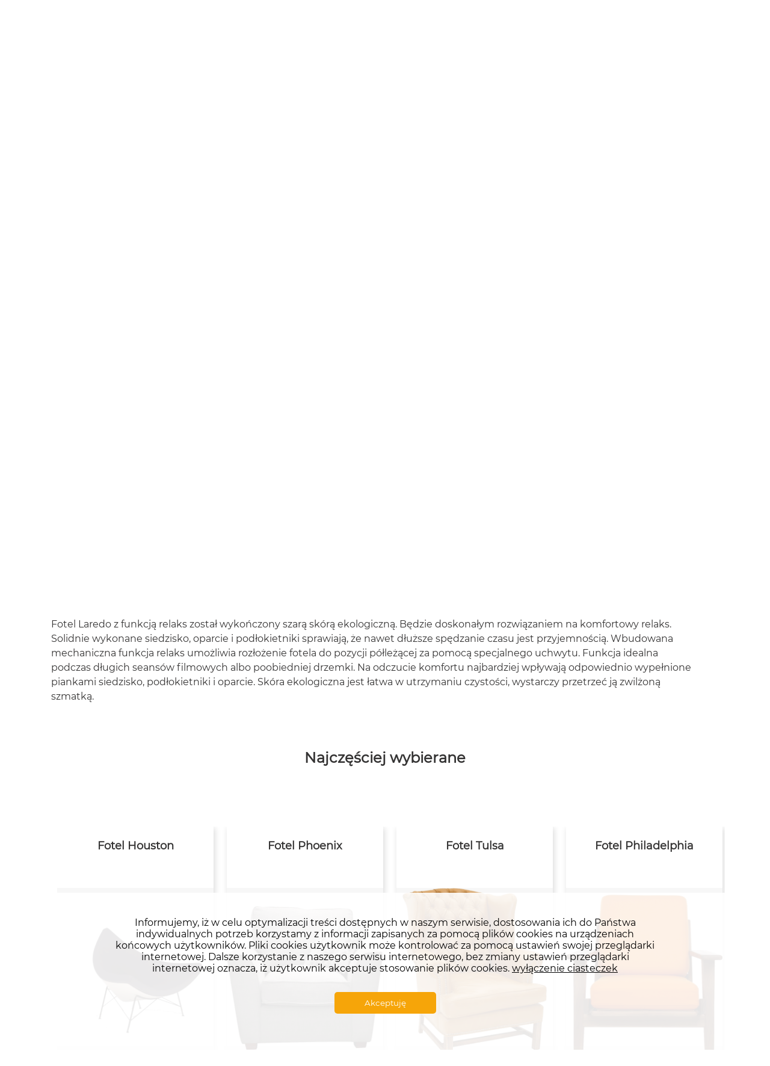

--- FILE ---
content_type: text/html; charset=UTF-8
request_url: https://armchairs.kingapp.pl/typinwentarza-item/fotel-chicago/210296
body_size: 20929
content:
<!DOCTYPE html><html lang="pl" prefix="og: http://ogp.me/ns#"><head><meta charset="utf-8"><title>Fotel Chicago</title><meta name="description" content="Fotel Laredo z funkcją relaks został wykończony szarą sk&oacute;rą ekologiczną. Będzie doskonałym rozwiązaniem na komfortowy relaks. Solidnie wykonane siedzisko, op..."/><meta name="viewport" content="width=device-width, initial-scale=1, maximum-scale=5"/><meta name="google-site-verification" content="_Kf-aiZnWkgdJDU7ofn1q0OlWzrEBuQS2upMYE9JLkM"><link rel="alternate" type="application/rss+xml" href="https://armchairs.kingapp.pl/feed/pl/kategorie.xml" title="Kategorie"/><link rel="alternate" type="application/rss+xml" href="https://armchairs.kingapp.pl/feed/pl/baner.xml" title="Baner"/><link rel="alternate" type="application/rss+xml" href="https://armchairs.kingapp.pl/feed/pl/kafelki.xml" title="Kafelki"/><link rel="alternate" type="application/rss+xml" href="https://armchairs.kingapp.pl/feed/pl/typinwentarza-item.xml" title="Typ inwentarza-item"/><link rel="alternate" type="application/rss+xml" href="https://armchairs.kingapp.pl/feed/pl/koszyk.xml" title="Koszyk"/><link rel="alternate" type="application/rss+xml" href="https://armchairs.kingapp.pl/feed/pl/news.xml" title="news"/><meta property="og:title" content="Fotel Chicago"/><meta property="og:description" content="Fotel Laredo z funkcją relaks został wykończony szarą sk&oacute;rą ekologiczną. Będzie doskonałym rozwiązaniem na komfortowy relaks. Solidnie wykonane siedzisko, op..."/><meta property="og:site_name" content="armchairs.kingapp.pl"/><link rel="canonical" href="https://armchairs.kingapp.pl/typinwentarza-item/fotel-chicago/210296"><meta property="og:locale" content="pl-PL"/><meta name="twitter:card" content="summary_large_image"/><meta property="og:locale:alternate" content="de-DE"/><meta property="og:locale:alternate" content="en-EN"/><meta property="og:locale:alternate" content="cn-CN"/><meta property="og:locale:alternate" content="fr-FR"/><meta property="og:locale:alternate" content="it-IT"/><meta property="og:locale:alternate" content="es-ES"/><meta property="og:locale:alternate" content="ru-RU"/><meta property="og:locale:alternate" content="cs-CS"/><meta property="og:locale:alternate" content="el-EL"/><meta property="og:locale:alternate" content="ja-JA"/><meta property="og:locale:alternate" content="nl-NL"/><meta property="og:locale:alternate" content="pt-PT"/><meta property="og:locale:alternate" content="sv-SV"/><meta property="og:locale:alternate" content="tr-TR"/><meta property="og:locale:alternate" content="th-TH"/><meta property="og:url" content="https://armchairs.kingapp.pl/typinwentarza-item/fotel-chicago/210296"/><meta property="og:image" content="https://media.kingapp.pl/media/2e83a4ee-ee94-11ea-9ee1-6271856f468d/4fdc9660-eeac-11ea-95fa-6271856f468d/t_s_w_1200_h_630.png"/><meta property="og:image:width" content="1200"/><meta property="og:image:height" content="630"/><meta property="og:image:type" content="image/png"/><meta property="og:title" content="Fotel Chicago - armchairs.kingapp.pl"/><meta name="twitter:title" content="Fotel Chicago - armchairs.kingapp.pl"/><meta name="twitter:description" content="Fotel Laredo z funkcją relaks został wykończony szarą skórą ekologiczną. Będzie doskonałym rozwiązaniem na komfortowy relaks. Solidnie wykonane siedzisko, oparcie i podłokietniki sprawiają, że nawet dłuższe spędzanie czasu jest przyjemnością. Wbudowana mechaniczna funkcja relaks umożliwia rozłożenie fotela do pozycji półleżącej za pomocą specjalnego uchwytu. Funkcja idealna podczas długich seansów filmowych albo poobiedniej drzemki. Na odczucie komfortu najbardziej wpływają odpowiednio wypełnione piankami siedzisko, podłokietniki i oparcie. Skóra ekologiczna jest łatwa w utrzymaniu czystości, wystarczy przetrzeć ją zwilżoną szmatką."/><meta name="twitter:image" content="https://media.kingapp.pl/media/2e83a4ee-ee94-11ea-9ee1-6271856f468d/4fdc9660-eeac-11ea-95fa-6271856f468d/t_s_w_100_h_100.png"/><meta name="twitter:site" content="@KingAPP.de/"/><meta name="twitter:creator" content="@KingAPP.de/"/><meta name="twitter:card" content="summary"/><link rel="manifest" href="/manifest.json"><link rel="manifest" href="/manifest.webmanifest"><meta name="theme-color" content="#FFF"><link rel="icon" type="image/ico" href="https://media.kingapp.pl/media/2e83a4ee-ee94-11ea-9ee1-6271856f468d/static/favicon.ico"><link rel="preconnect" href="https://assets.kingapp.pl"><link rel="shortlink" href="https://armchairs.kingapp.pl/_/page/210296/section/1088"><link rel="dns-prefetch" href="https://www.google.com"><link rel="dns-prefetch" href="https://fonts.gstatic.com"><link rel="dns-prefetch" href="https://www.gstatic.com"><link href="https://assets.kingapp.pl/css/assets/1.267.0./styles/armchairs.css" rel="stylesheet" type="text/css" media="all"/><link href="https://assets.kingapp.pl/css/assets/1.267.0./te/jquery.fancybox.min.css" rel="stylesheet" type="text/css" media="all"/><link href="https://assets.kingapp.pl/css/assets/1.267.0./te/star-rating.min.css" rel="stylesheet" type="text/css" media="all"/><script>var jsConfig = {"paths":{"show-password":"vendor\/bootstrap-show-password\/bootstrap-show-password.min","x-editable":"vendor\/x-editable\/dist\/bootstrap3-editable\/js\/bootstrap-editable.min","bootstrap":"vendor\/bootstrap\/dist\/js\/bootstrap.min","bootstrapFileUpload":"vendor\/bootstrap-fileinput\/js\/fileinput.min","jquery":"vendor\/jquery\/dist\/jquery.min","jquery-ui":"vendor\/jquery-ui-dist\/jquery-ui.min","jquery-ui-touch-punch":"vendor\/jquery-ui-touch-punch\/jquery.ui.touch-punch.min","daterangepicker":"vendor\/bootstrap-daterangepicker\/daterangepicker","datepicker":"vendor\/bootstrap-datepicker\/dist\/js\/bootstrap-datepicker.min","bootstrap-datetimepicker":"vendor\/simplicite-bootstrap-datetimepicker\/bootstrap3\/js\/bootstrap-datetimepicker.min","moment-tz":"vendor\/moment-timezone\/builds\/moment-timezone-with-data.min","moment":"vendor\/moment\/min\/moment.min","bootstrapToggle":"vendor\/bootstrap-toggle\/js\/bootstrap-toggle.min","tinymce":"vendor\/tinymce\/jquery.tinymce.min","tinymceLib":"vendor\/tinymce\/tinymce.min","tagsinput":"vendor\/bootstrap-tagsinput\/src\/bootstrap-tagsinput","jquery-debounce":"vendor\/jquery-debounce-throttle\/index","domReady":"vendor\/domready\/ready","jquery-selectric":"vendor\/jquery-selectric\/src\/jquery.selectric","bx-slider":"vendor\/bxslider\/dist\/jquery.bxslider.min","deparam":"vendor\/jquery-deparam\/jquery-deparam","select2":"vendor\/select2\/dist\/js\/select2.full.min","fancy-box":"vendor\/fancybox\/dist\/js\/jquery.fancybox.pack","handlebars":"vendor\/handlebars\/dist\/handlebars.min","jquery-cookie":"vendor\/jquery.cookie\/jquery.cookie","waypoints":"vendor\/waypoints\/lib\/jquery.waypoints.min","smart-app-banner":"vendor\/smart-app-banner\/dist\/smart-app-banner","esprima":"vendor\/esprima\/dist\/esprima","chart":"vendor\/chart.js\/dist\/Chart","dataTable":"vendor\/datatables\/media\/js\/jquery.dataTables.min","plotly":"vendor\/plotly.js\/dist\/plotly-basic.min","pivottable":"vendor\/pivottable\/dist\/pivot.min","tabulator":"https:\/\/mapa.apaczka.pl\/lib\/tabulator\/js\/tabulator.min","leaflet":"vendor\/leaflet\/dist\/leaflet","leafletCluster":"https:\/\/unpkg.com\/leaflet.markercluster@1.3.0\/dist\/leaflet.markercluster","apaczka":"https:\/\/mapa.apaczka.pl\/client\/apaczka.map","calendar":"vendor\/fullcalendar\/dist\/fullcalendar.min","calendar-lang":"vendor\/fullcalendar\/dist\/lang-all","jsencrypt":"vendor\/jsencrypt\/bin\/jsencrypt.min","jquery-sticky":"vendor\/jquery-sticky\/jquery.sticky","tipso":"vendor\/tipso\/src\/tipso.min","ranker":"vendor\/bootstrap-star-rating\/js\/star-rating.min","colorPicker":"vendor\/bootstrap-colorpicker\/dist\/js\/bootstrap-colorpicker.min","inpost":"https:\/\/geowidget.easypack24.net\/js\/sdk-for-javascript","jcarousellite":"vendor\/jcarousellite\/jcarousellite.min","cycle":"vendor\/jquery-cycle\/index","cycle2":"vendor\/jquery-cycle2\/build\/jquery.cycle2.min","cycle2carousel":"vendor\/jquery.cycle2.carousel\/src\/jquery.cycle2.carousel.min","cropper":"vendor\/cropper\/dist\/cropper.min"},"deps":["bundles\/kingappcommon\/js\/jquery"],"shim":{"select2":{"deps":["jquery"]},"jcarousellite":{"deps":["cycle"]},"datetimepicker":{"deps":["bootstrap-datetimepicker"]},"tinymce":{"deps":["jquery","tinymceLib"]},"jquery-debounce":{"deps":["jquery"]},"bootstrapToggle":{"deps":["jquery"]},"bootstrap":{"deps":["jquery","jquery-ui"]},"dataTable":{"deps":["jquery"]},"jquery-ui":{"deps":["jquery"]},"daterangepicker":{"deps":["bootstrap"]},"eosandatetimepicker":{"deps":["bootstrap"]},"x-editable":{"deps":["bootstrap"]},"datepicker":{"deps":["bootstrap"]},"jquery-ui-touch-punch":{"deps":["jquery-ui"]},"leafletCluster":{"deps":["leaflet"]},"fancy-box":{"deps":["jquery"]},"cycle":{"deps":["jquery"]},"cycle2":{"deps":["jquery"]},"cycle2carousel":{"deps":["cycle2","jQueryEasing"]}},"baseUrl":"https:\/\/assets.kingapp.pl\/sh4\/assets\/1.267.0.\/"}</script><script>var basePath = '';</script><script data-main="https://assets.kingapp.pl/sh4/assets/1.267.0./bundles/app/js/main.js">
        /** vim: et:ts=4:sw=4:sts=4
 * @license RequireJS 2.3.6 Copyright jQuery Foundation and other contributors.
 * Released under MIT license, https://github.com/requirejs/requirejs/blob/master/LICENSE
 */
var requirejs,require,define;!function(global,setTimeout){var req,s,head,baseElement,dataMain,src,interactiveScript,currentlyAddingScript,mainScript,subPath,version='2.3.6',commentRegExp=/\/\*[\s\S]*?\*\/|([^:"'=]|^)\/\/.*$/gm,cjsRequireRegExp=/[^.]\s*require\s*\(\s*["']([^'"\s]+)["']\s*\)/g,jsSuffixRegExp=/\.js$/,currDirRegExp=/^\.\//,op=Object.prototype,ostring=op.toString,hasOwn=op.hasOwnProperty,isBrowser=!('undefined'==typeof window||'undefined'==typeof navigator||!window.document),isWebWorker=!isBrowser&&'undefined'!=typeof importScripts,readyRegExp=isBrowser&&'PLAYSTATION 3'===navigator.platform?/^complete$/:/^(complete|loaded)$/,defContextName='_',isOpera='undefined'!=typeof opera&&'[object Opera]'===opera.toString(),contexts={},cfg={},globalDefQueue=[],useInteractive=!1;function commentReplace(e,t){return t||''}function isFunction(e){return'[object Function]'===ostring.call(e)}function isArray(e){return'[object Array]'===ostring.call(e)}function each(e,t){var i;if(e)for(i=0;i<e.length&&(!e[i]||!t(e[i],i,e));i+=1);}function eachReverse(e,t){var i;if(e)for(i=e.length-1;-1<i&&(!e[i]||!t(e[i],i,e));i-=1);}function hasProp(e,t){return hasOwn.call(e,t)}function getOwn(e,t){return hasProp(e,t)&&e[t]}function eachProp(e,t){var i;for(i in e)if(hasProp(e,i)&&t(e[i],i))break}function mixin(i,e,r,n){return e&&eachProp(e,function(e,t){!r&&hasProp(i,t)||(!n||'object'!=typeof e||!e||isArray(e)||isFunction(e)||e instanceof RegExp?i[t]=e:(i[t]||(i[t]={}),mixin(i[t],e,r,n)))}),i}function bind(e,t){return function(){return t.apply(e,arguments)}}function scripts(){return document.getElementsByTagName('script')}function defaultOnError(e){throw e}function getGlobal(e){if(!e)return e;var t=global;return each(e.split('.'),function(e){t=t[e]}),t}function makeError(e,t,i,r){var n=new Error(t+'\nhttps://requirejs.org/docs/errors.html#'+e);return n.requireType=e,n.requireModules=r,i&&(n.originalError=i),n}if(void 0===define){if(void 0!==requirejs){if(isFunction(requirejs))return;cfg=requirejs,requirejs=void 0}void 0===require||isFunction(require)||(cfg=require,require=void 0),req=requirejs=function(e,t,i,r){var n,o,a=defContextName;return isArray(e)||'string'==typeof e||(o=e,isArray(t)?(e=t,t=i,i=r):e=[]),o&&o.context&&(a=o.context),(n=getOwn(contexts,a))||(n=contexts[a]=req.s.newContext(a)),o&&n.configure(o),n.require(e,t,i)},req.config=function(e){return req(e)},req.nextTick=void 0!==setTimeout?function(e){setTimeout(e,4)}:function(e){e()},require||(require=req),req.version=version,req.jsExtRegExp=/^\/|:|\?|\.js$/,req.isBrowser=isBrowser,s=req.s={contexts:contexts,newContext:newContext},req({}),each(['toUrl','undef','defined','specified'],function(t){req[t]=function(){var e=contexts[defContextName];return e.require[t].apply(e,arguments)}}),isBrowser&&(head=s.head=document.getElementsByTagName('head')[0],baseElement=document.getElementsByTagName('base')[0],baseElement&&(head=s.head=baseElement.parentNode)),req.onError=defaultOnError,req.createNode=function(e,t,i){var r=e.xhtml?document.createElementNS('http://www.w3.org/1999/xhtml','html:script'):document.createElement('script');return r.type=e.scriptType||'text/javascript',r.charset='utf-8',r.async=!0,r},req.load=function(t,i,r){var e,n=t&&t.config||{};if(isBrowser)return(e=req.createNode(n,i,r)).setAttribute('data-requirecontext',t.contextName),e.setAttribute('data-requiremodule',i),!e.attachEvent||e.attachEvent.toString&&e.attachEvent.toString().indexOf('[native code')<0||isOpera?(e.addEventListener('load',t.onScriptLoad,!1),e.addEventListener('error',t.onScriptError,!1)):(useInteractive=!0,e.attachEvent('onreadystatechange',t.onScriptLoad)),e.src=r,n.onNodeCreated&&n.onNodeCreated(e,n,i,r),currentlyAddingScript=e,baseElement?head.insertBefore(e,baseElement):head.appendChild(e),currentlyAddingScript=null,e;if(isWebWorker)try{setTimeout(function(){},0),importScripts(r),t.completeLoad(i)}catch(e){t.onError(makeError('importscripts','importScripts failed for '+i+' at '+r,e,[i]))}},isBrowser&&!cfg.skipDataMain&&eachReverse(scripts(),function(e){if(head||(head=e.parentNode),dataMain=e.getAttribute('data-main'))return mainScript=dataMain,cfg.baseUrl||-1!==mainScript.indexOf('!')||(mainScript=(src=mainScript.split('/')).pop(),subPath=src.length?src.join('/')+'/':'./',cfg.baseUrl=subPath),mainScript=mainScript.replace(jsSuffixRegExp,''),req.jsExtRegExp.test(mainScript)&&(mainScript=dataMain),cfg.deps=cfg.deps?cfg.deps.concat(mainScript):[mainScript],!0}),define=function(e,i,t){var r,n;'string'!=typeof e&&(t=i,i=e,e=null),isArray(i)||(t=i,i=null),!i&&isFunction(t)&&(i=[],t.length&&(t.toString().replace(commentRegExp,commentReplace).replace(cjsRequireRegExp,function(e,t){i.push(t)}),i=(1===t.length?['require']:['require','exports','module']).concat(i))),useInteractive&&(r=currentlyAddingScript||getInteractiveScript())&&(e||(e=r.getAttribute('data-requiremodule')),n=contexts[r.getAttribute('data-requirecontext')]),n?(n.defQueue.push([e,i,t]),n.defQueueMap[e]=!0):globalDefQueue.push([e,i,t])},define.amd={jQuery:!0},req.exec=function(text){return eval(text)},req(cfg)}function newContext(u){var i,e,l,c,d,g={waitSeconds:7,baseUrl:'./',paths:{},bundles:{},pkgs:{},shim:{},config:{}},p={},f={},r={},h=[],m={},n={},v={},x=1,b=1;function q(e,t,i){var r,n,o,a,s,u,c,d,p,f,l=t&&t.split('/'),h=g.map,m=h&&h['*'];if(e&&(u=(e=e.split('/')).length-1,g.nodeIdCompat&&jsSuffixRegExp.test(e[u])&&(e[u]=e[u].replace(jsSuffixRegExp,'')),'.'===e[0].charAt(0)&&l&&(e=l.slice(0,l.length-1).concat(e)),function(e){var t,i;for(t=0;t<e.length;t++)if('.'===(i=e[t]))e.splice(t,1),t-=1;else if('..'===i){if(0===t||1===t&&'..'===e[2]||'..'===e[t-1])continue;0<t&&(e.splice(t-1,2),t-=2)}}(e),e=e.join('/')),i&&h&&(l||m)){e:for(o=(n=e.split('/')).length;0<o;o-=1){if(s=n.slice(0,o).join('/'),l)for(a=l.length;0<a;a-=1)if((r=getOwn(h,l.slice(0,a).join('/')))&&(r=getOwn(r,s))){c=r,d=o;break e}!p&&m&&getOwn(m,s)&&(p=getOwn(m,s),f=o)}!c&&p&&(c=p,d=f),c&&(n.splice(0,d,c),e=n.join('/'))}return getOwn(g.pkgs,e)||e}function E(t){isBrowser&&each(scripts(),function(e){if(e.getAttribute('data-requiremodule')===t&&e.getAttribute('data-requirecontext')===l.contextName)return e.parentNode.removeChild(e),!0})}function w(e){var t=getOwn(g.paths,e);if(t&&isArray(t)&&1<t.length)return t.shift(),l.require.undef(e),l.makeRequire(null,{skipMap:!0})([e]),!0}function y(e){var t,i=e?e.indexOf('!'):-1;return-1<i&&(t=e.substring(0,i),e=e.substring(i+1,e.length)),[t,e]}function S(e,t,i,r){var n,o,a,s,u=null,c=t?t.name:null,d=e,p=!0,f='';return e||(p=!1,e='_@r'+(x+=1)),u=(s=y(e))[0],e=s[1],u&&(u=q(u,c,r),o=getOwn(m,u)),e&&(u?f=i?e:o&&o.normalize?o.normalize(e,function(e){return q(e,c,r)}):-1===e.indexOf('!')?q(e,c,r):e:(u=(s=y(f=q(e,c,r)))[0],f=s[1],i=!0,n=l.nameToUrl(f))),{prefix:u,name:f,parentMap:t,unnormalized:!!(a=!u||o||i?'':'_unnormalized'+(b+=1)),url:n,originalName:d,isDefine:p,id:(u?u+'!'+f:f)+a}}function k(e){var t=e.id,i=getOwn(p,t);return i||(i=p[t]=new l.Module(e)),i}function M(e,t,i){var r=e.id,n=getOwn(p,r);!hasProp(m,r)||n&&!n.defineEmitComplete?(n=k(e)).error&&'error'===t?i(n.error):n.on(t,i):'defined'===t&&i(m[r])}function O(i,e){var t=i.requireModules,r=!1;e?e(i):(each(t,function(e){var t=getOwn(p,e);t&&(t.error=i,t.events.error&&(r=!0,t.emit('error',i)))}),r||req.onError(i))}function j(){globalDefQueue.length&&(each(globalDefQueue,function(e){var t=e[0];'string'==typeof t&&(l.defQueueMap[t]=!0),h.push(e)}),globalDefQueue=[])}function P(e){delete p[e],delete f[e]}function R(){var e,r,t=1e3*g.waitSeconds,n=t&&l.startTime+t<(new Date).getTime(),o=[],a=[],s=!1,u=!0;if(!i){if(i=!0,eachProp(f,function(e){var t=e.map,i=t.id;if(e.enabled&&(t.isDefine||a.push(e),!e.error))if(!e.inited&&n)w(i)?s=r=!0:(o.push(i),E(i));else if(!e.inited&&e.fetched&&t.isDefine&&(s=!0,!t.prefix))return u=!1}),n&&o.length)return(e=makeError('timeout','Load timeout for modules: '+o,null,o)).contextName=l.contextName,O(e);u&&each(a,function(e){!function n(o,a,s){var e=o.map.id;o.error?o.emit('error',o.error):(a[e]=!0,each(o.depMaps,function(e,t){var i=e.id,r=getOwn(p,i);!r||o.depMatched[t]||s[i]||(getOwn(a,i)?(o.defineDep(t,m[i]),o.check()):n(r,a,s))}),s[e]=!0)}(e,{},{})}),n&&!r||!s||!isBrowser&&!isWebWorker||d||(d=setTimeout(function(){d=0,R()},50)),i=!1}}function a(e){hasProp(m,e[0])||k(S(e[0],null,!0)).init(e[1],e[2])}function o(e,t,i,r){e.detachEvent&&!isOpera?r&&e.detachEvent(r,t):e.removeEventListener(i,t,!1)}function s(e){var t=e.currentTarget||e.srcElement;return o(t,l.onScriptLoad,'load','onreadystatechange'),o(t,l.onScriptError,'error'),{node:t,id:t&&t.getAttribute('data-requiremodule')}}function T(){var e;for(j();h.length;){if(null===(e=h.shift())[0])return O(makeError('mismatch','Mismatched anonymous define() module: '+e[e.length-1]));a(e)}l.defQueueMap={}}return c={require:function(e){return e.require?e.require:e.require=l.makeRequire(e.map)},exports:function(e){if(e.usingExports=!0,e.map.isDefine)return e.exports?m[e.map.id]=e.exports:e.exports=m[e.map.id]={}},module:function(e){return e.module?e.module:e.module={id:e.map.id,uri:e.map.url,config:function(){return getOwn(g.config,e.map.id)||{}},exports:e.exports||(e.exports={})}}},(e=function(e){this.events=getOwn(r,e.id)||{},this.map=e,this.shim=getOwn(g.shim,e.id),this.depExports=[],this.depMaps=[],this.depMatched=[],this.pluginMaps={},this.depCount=0}).prototype={init:function(e,t,i,r){r=r||{},this.inited||(this.factory=t,i?this.on('error',i):this.events.error&&(i=bind(this,function(e){this.emit('error',e)})),this.depMaps=e&&e.slice(0),this.errback=i,this.inited=!0,this.ignore=r.ignore,r.enabled||this.enabled?this.enable():this.check())},defineDep:function(e,t){this.depMatched[e]||(this.depMatched[e]=!0,this.depCount-=1,this.depExports[e]=t)},fetch:function(){if(!this.fetched){this.fetched=!0,l.startTime=(new Date).getTime();var e=this.map;if(!this.shim)return e.prefix?this.callPlugin():this.load();l.makeRequire(this.map,{enableBuildCallback:!0})(this.shim.deps||[],bind(this,function(){return e.prefix?this.callPlugin():this.load()}))}},load:function(){var e=this.map.url;n[e]||(n[e]=!0,l.load(this.map.id,e))},check:function(){if(this.enabled&&!this.enabling){var t,e,i=this.map.id,r=this.depExports,n=this.exports,o=this.factory;if(this.inited){if(this.error)this.emit('error',this.error);else if(!this.defining){if(this.defining=!0,this.depCount<1&&!this.defined){if(isFunction(o)){if(this.events.error&&this.map.isDefine||req.onError!==defaultOnError)try{n=l.execCb(i,o,r,n)}catch(e){t=e}else n=l.execCb(i,o,r,n);if(this.map.isDefine&&void 0===n&&((e=this.module)?n=e.exports:this.usingExports&&(n=this.exports)),t)return t.requireMap=this.map,t.requireModules=this.map.isDefine?[this.map.id]:null,t.requireType=this.map.isDefine?'define':'require',O(this.error=t)}else n=o;if(this.exports=n,this.map.isDefine&&!this.ignore&&(m[i]=n,req.onResourceLoad)){var a=[];each(this.depMaps,function(e){a.push(e.normalizedMap||e)}),req.onResourceLoad(l,this.map,a)}P(i),this.defined=!0}this.defining=!1,this.defined&&!this.defineEmitted&&(this.defineEmitted=!0,this.emit('defined',this.exports),this.defineEmitComplete=!0)}}else hasProp(l.defQueueMap,i)||this.fetch()}},callPlugin:function(){var u=this.map,c=u.id,e=S(u.prefix);this.depMaps.push(e),M(e,'defined',bind(this,function(e){var o,t,i,r=getOwn(v,this.map.id),n=this.map.name,a=this.map.parentMap?this.map.parentMap.name:null,s=l.makeRequire(u.parentMap,{enableBuildCallback:!0});return this.map.unnormalized?(e.normalize&&(n=e.normalize(n,function(e){return q(e,a,!0)})||''),M(t=S(u.prefix+'!'+n,this.map.parentMap,!0),'defined',bind(this,function(e){this.map.normalizedMap=t,this.init([],function(){return e},null,{enabled:!0,ignore:!0})})),void((i=getOwn(p,t.id))&&(this.depMaps.push(t),this.events.error&&i.on('error',bind(this,function(e){this.emit('error',e)})),i.enable()))):r?(this.map.url=l.nameToUrl(r),void this.load()):((o=bind(this,function(e){this.init([],function(){return e},null,{enabled:!0})})).error=bind(this,function(e){this.inited=!0,(this.error=e).requireModules=[c],eachProp(p,function(e){0===e.map.id.indexOf(c+'_unnormalized')&&P(e.map.id)}),O(e)}),o.fromText=bind(this,function(e,t){var i=u.name,r=S(i),n=useInteractive;t&&(e=t),n&&(useInteractive=!1),k(r),hasProp(g.config,c)&&(g.config[i]=g.config[c]);try{req.exec(e)}catch(e){return O(makeError('fromtexteval','fromText eval for '+c+' failed: '+e,e,[c]))}n&&(useInteractive=!0),this.depMaps.push(r),l.completeLoad(i),s([i],o)}),void e.load(u.name,s,o,g))})),l.enable(e,this),this.pluginMaps[e.id]=e},enable:function(){(f[this.map.id]=this).enabled=!0,this.enabling=!0,each(this.depMaps,bind(this,function(e,t){var i,r,n;if('string'==typeof e){if(e=S(e,this.map.isDefine?this.map:this.map.parentMap,!1,!this.skipMap),this.depMaps[t]=e,n=getOwn(c,e.id))return void(this.depExports[t]=n(this));this.depCount+=1,M(e,'defined',bind(this,function(e){this.undefed||(this.defineDep(t,e),this.check())})),this.errback?M(e,'error',bind(this,this.errback)):this.events.error&&M(e,'error',bind(this,function(e){this.emit('error',e)}))}i=e.id,r=p[i],hasProp(c,i)||!r||r.enabled||l.enable(e,this)})),eachProp(this.pluginMaps,bind(this,function(e){var t=getOwn(p,e.id);t&&!t.enabled&&l.enable(e,this)})),this.enabling=!1,this.check()},on:function(e,t){var i=this.events[e];i||(i=this.events[e]=[]),i.push(t)},emit:function(e,t){each(this.events[e],function(e){e(t)}),'error'===e&&delete this.events[e]}},(l={config:g,contextName:u,registry:p,defined:m,urlFetched:n,defQueue:h,defQueueMap:{},Module:e,makeModuleMap:S,nextTick:req.nextTick,onError:O,configure:function(e){if(e.baseUrl&&'/'!==e.baseUrl.charAt(e.baseUrl.length-1)&&(e.baseUrl+='/'),'string'==typeof e.urlArgs){var i=e.urlArgs;e.urlArgs=function(e,t){return(-1===t.indexOf('?')?'?':'&')+i}}var r=g.shim,n={paths:!0,bundles:!0,config:!0,map:!0};eachProp(e,function(e,t){n[t]?(g[t]||(g[t]={}),mixin(g[t],e,!0,!0)):g[t]=e}),e.bundles&&eachProp(e.bundles,function(e,t){each(e,function(e){e!==t&&(v[e]=t)})}),e.shim&&(eachProp(e.shim,function(e,t){isArray(e)&&(e={deps:e}),!e.exports&&!e.init||e.exportsFn||(e.exportsFn=l.makeShimExports(e)),r[t]=e}),g.shim=r),e.packages&&each(e.packages,function(e){var t;t=(e='string'==typeof e?{name:e}:e).name,e.location&&(g.paths[t]=e.location),g.pkgs[t]=e.name+'/'+(e.main||'main').replace(currDirRegExp,'').replace(jsSuffixRegExp,'')}),eachProp(p,function(e,t){e.inited||e.map.unnormalized||(e.map=S(t,null,!0))}),(e.deps||e.callback)&&l.require(e.deps||[],e.callback)},makeShimExports:function(t){return function(){var e;return t.init&&(e=t.init.apply(global,arguments)),e||t.exports&&getGlobal(t.exports)}},makeRequire:function(o,a){function s(e,t,i){var r,n;return a.enableBuildCallback&&t&&isFunction(t)&&(t.__requireJsBuild=!0),'string'==typeof e?isFunction(t)?O(makeError('requireargs','Invalid require call'),i):o&&hasProp(c,e)?c[e](p[o.id]):req.get?req.get(l,e,o,s):(r=S(e,o,!1,!0).id,hasProp(m,r)?m[r]:O(makeError('notloaded','Module name "'+r+'" has not been loaded yet for context: '+u+(o?'':'. Use require([])')))):(T(),l.nextTick(function(){T(),(n=k(S(null,o))).skipMap=a.skipMap,n.init(e,t,i,{enabled:!0}),R()}),s)}return a=a||{},mixin(s,{isBrowser:isBrowser,toUrl:function(e){var t,i=e.lastIndexOf('.'),r=e.split('/')[0];return-1!==i&&(!('.'===r||'..'===r)||1<i)&&(t=e.substring(i,e.length),e=e.substring(0,i)),l.nameToUrl(q(e,o&&o.id,!0),t,!0)},defined:function(e){return hasProp(m,S(e,o,!1,!0).id)},specified:function(e){return e=S(e,o,!1,!0).id,hasProp(m,e)||hasProp(p,e)}}),o||(s.undef=function(i){j();var e=S(i,o,!0),t=getOwn(p,i);t.undefed=!0,E(i),delete m[i],delete n[e.url],delete r[i],eachReverse(h,function(e,t){e[0]===i&&h.splice(t,1)}),delete l.defQueueMap[i],t&&(t.events.defined&&(r[i]=t.events),P(i))}),s},enable:function(e){getOwn(p,e.id)&&k(e).enable()},completeLoad:function(e){var t,i,r,n=getOwn(g.shim,e)||{},o=n.exports;for(j();h.length;){if(null===(i=h.shift())[0]){if(i[0]=e,t)break;t=!0}else i[0]===e&&(t=!0);a(i)}if(l.defQueueMap={},r=getOwn(p,e),!t&&!hasProp(m,e)&&r&&!r.inited){if(!(!g.enforceDefine||o&&getGlobal(o)))return w(e)?void 0:O(makeError('nodefine','No define call for '+e,null,[e]));a([e,n.deps||[],n.exportsFn])}R()},nameToUrl:function(e,t,i){var r,n,o,a,s,u,c=getOwn(g.pkgs,e);if(c&&(e=c),u=getOwn(v,e))return l.nameToUrl(u,t,i);if(req.jsExtRegExp.test(e))a=e+(t||'');else{for(r=g.paths,o=(n=e.split('/')).length;0<o;o-=1)if(s=getOwn(r,n.slice(0,o).join('/'))){isArray(s)&&(s=s[0]),n.splice(0,o,s);break}a=n.join('/'),a=('/'===(a+=t||(/^data\:|^blob\:|\?/.test(a)||i?'':'.js')).charAt(0)||a.match(/^[\w\+\.\-]+:/)?'':g.baseUrl)+a}return g.urlArgs&&!/^blob\:/.test(a)?a+g.urlArgs(e,a):a},load:function(e,t){req.load(l,e,t)},execCb:function(e,t,i,r){return t.apply(r,i)},onScriptLoad:function(e){if('load'===e.type||readyRegExp.test((e.currentTarget||e.srcElement).readyState)){interactiveScript=null;var t=s(e);l.completeLoad(t.id)}},onScriptError:function(e){var i=s(e);if(!w(i.id)){var r=[];return eachProp(p,function(e,t){0!==t.indexOf('_@r')&&each(e.depMaps,function(e){if(e.id===i.id)return r.push(t),!0})}),O(makeError('scripterror','Script error for "'+i.id+(r.length?'", needed by: '+r.join(', '):'"'),e,[i.id]))}}}).require=l.makeRequire(),l}function getInteractiveScript(){return interactiveScript&&'interactive'===interactiveScript.readyState||eachReverse(scripts(),function(e){if('interactive'===e.readyState)return interactiveScript=e}),interactiveScript}}(this,'undefined'==typeof setTimeout?void 0:setTimeout);    </script><script class="ka-js--1">define('main-1', function() {(function () { function onScroll() { var hasImages = false; document.querySelectorAll('img[data-src]').forEach(function (node) { hasImages = true; if (node.getAttribute('data-src') === node.getAttribute('src')) { node.removeAttribute('data-src'); } var box = node.getBoundingClientRect(); if (box.top > (window.innerHeight + 500)) { return; } if (node.getAttribute('data-src')) { node.setAttribute('src', node.getAttribute('data-src')); } node.removeAttribute('data-src'); }); if (!hasImages) { window.removeEventListener('scroll', onScroll); } } window.addEventListener('scroll', onScroll); onScroll();
})();;})</script></head><body onunload="" class="locale-pl prod ltr  page-id-210296 page-type-0 section-id-1088 variant-section section-type-2 kingapp  "><div class="common-user"></div><script class="ka-js-0">define('main0', function() {})</script><script>
        if (window.localStorage.getItem('page-theme')) {
            document.body.classList.add('page-theme');
        }

        function inIframe() {
            try {
                return window.self !== window.top;
            } catch (e) {
                return true;
            }
        }

        if (inIframe()) {
            document.body.classList.add('if-frame-confirmed');
        }

        function getCookie(name) {
            let value = `; ${document.cookie}`;
            let parts = value.split(`; ${name}=`);
            if (parts.length === 2) return parts.pop().split(';').shift();
        }

        function setCookie(name, value) {
            var expiryDate = new Date();
            expiryDate.setMonth(expiryDate.getMonth() + 1);
            document.cookie = name + '=' + value + '; path=/; expires=' + expiryDate.toGMTString();
        }

        var ab = getCookie('ab');
        if (!ab) {
            ab = Math.random() > 0.5 ? 'aba' : 'abb';
            setCookie('ab', ab);
        }
        document.body.classList.add(ab);
    </script><div class="page-frontend-markup"><script type="application/ld+json">{"@context":"https:\/\/schema.org","@type":"WebSite","name":"Fotel Chicago","url":"https:\/\/armchairs.kingapp.pl\/typinwentarza-item\/fotel-chicago\/210296","potentialAction":[{"@type":"SearchAction","target":["https:\/\/armchairs.kingapp.pl\/typinwentarza-item\/fotel-chicago\/210296\/search?q={search_term_string}"],"query-input":"required name=search_term_string"},[{"@type":"SearchAction","target":"https:\/\/armchairs.kingapp.pl?search[query]={search_term_string}","query-input":"required name=search_term_string"},{"@type":"SearchAction","target":"https:\/\/armchairs.kingapp.pl?search[query]={search_term_string}","query-input":"required name=search_term_string"}]],"@id":"https:\/\/armchairs.kingapp.pl\/typinwentarza-item\/fotel-chicago\/210296\/#webpage","isPartOf":{"@id":"https:\/\/armchairs.kingapp.pl#website"},"inLanguage":"pl-PL","primaryImageOfPage":{"@id":"https:\/\/armchairs.kingapp.pl\/typinwentarza-item\/fotel-chicago\/210296\/#primaryimage"},"datePublished":"2020-12-15T18:13:05+00:00","dateModified":"2020-09-04T12:45:11+00:00","description":"Fotel Laredo z funkcj\u0105 relaks zosta\u0142 wyko\u0144czony szar\u0105 sk\u00f3r\u0105 ekologiczn\u0105. B\u0119dzie doskona\u0142ym rozwi\u0105zaniem na komfortowy relaks. Solidnie wykonane siedzisko, oparcie i pod\u0142okietniki sprawiaj\u0105, \u017ce nawet d\u0142u\u017csze sp\u0119dzanie czasu jest przyjemno\u015bci\u0105. Wbudowana mechaniczna funkcja relaks umo\u017cliwia roz\u0142o\u017cenie fotela do pozycji p\u00f3\u0142le\u017c\u0105cej za pomoc\u0105 specjalnego uchwytu. Funkcja idealna podczas d\u0142ugich seans\u00f3w filmowych albo poobiedniej drzemki. Na odczucie komfortu najbardziej wp\u0142ywaj\u0105 odpowiednio wype\u0142nione piankami siedzisko, pod\u0142okietniki i oparcie. Sk\u00f3ra ekologiczna jest \u0142atwa w utrzymaniu czysto\u015bci, wystarczy przetrze\u0107 j\u0105 zwil\u017con\u0105 szmatk\u0105."}</script><script type="application/ld+json">{"@context":"https:\/\/schema.org","@type":"BreadcrumbList","itemListElement":[{"@type":"ListItem","position":1,"item":{"name":"armchairs.kingapp.pl","@id":"https:\/\/armchairs.kingapp.pl\/"},"@url":"https:\/\/armchairs.kingapp.pl\/"},{"@type":"ListItem","position":2,"item":{"name":"Listing produkt\u00f3w","@id":"https:\/\/armchairs.kingapp.pl\/typinwentarza-item"},"@url":"https:\/\/armchairs.kingapp.pl\/typinwentarza-item"},{"@type":"ListItem","position":3,"item":{"name":"Fotel Chicago","@id":"https:\/\/armchairs.kingapp.pl\/typinwentarza-item\/fotel-chicago\/210296"}}]}</script></div><div class="wrapper"><!--[if lt IE 10]><p class="browserupgrade">You are using an <strong>outdated</strong> browser. Please <a
                href="http://browsehappy.com/">upgrade
            your browser</a> to improve your experience.</p><![endif]--><header class="page-head page-frontend-page-header"><div class="widget-inner"><div class="header_top page-frontend-grid"><div class="grid"><div class="box"><div class="widget-inner  cols-1"><div class="common-frontend-logo"><a class="logo" href="/"><img loading="lazy" src="https://media.kingapp.pl/media/2e83a4ee-ee94-11ea-9ee1-6271856f468d/static/logo/frontend.png" alt="armchairs.kingapp.pl" width="180" height="180"/></a></div><div class="categories_menu_grid page-frontend-grid"><div class="grid"><div class="box"><div class="widget-inner  cols-1"><fieldset class="desktop_tree category-frontend-tree"><div class="item item-0" data-level="0"><label for="category469824_1" data-link="false"><a href="/kategorie/kategorie/469824" data-link="false">Kategorie</a></label><span class="toggle"></span><div class="children"><div class="item item-1" data-level="1"><label for="category469826_1" data-link="false"><a href="/kategorie/kategorie-classic/469826" data-link="false">CLASSIC</a></label><input id="category469826_1" type="radio" name="search[category][469824]" data-node="469826" data-href="/kategorie/kategorie-classic/469826"/></div><div class="item item-1" data-level="1"><label for="category469837_1" data-link="false"><a href="/kategorie/kategorie-modern/469837" data-link="false">MODERN</a></label><input id="category469837_1" type="radio" name="search[category][469824]" data-node="469837" data-href="/kategorie/kategorie-modern/469837"/></div><div class="item item-1" data-level="1"><label for="category469839_1" data-link="false"><a href="/kategorie/kategorie-office/469839" data-link="false">OFFICE</a></label><input id="category469839_1" type="radio" name="search[category][469824]" data-node="469839" data-href="/kategorie/kategorie-office/469839"/></div><div class="item item-1" data-level="1"><label for="category469840_1" data-link="false"><a href="/kategorie/kategorie-minimal/469840" data-link="false">MINIMAL</a></label><input id="category469840_1" type="radio" name="search[category][469824]" data-node="469840" data-href="/kategorie/kategorie-minimal/469840"/></div><div class="item item-1" data-level="1"><label for="category469841_1" data-link="false"><a href="/kategorie/kategorie-vintage/469841" data-link="false">VINTAGE</a></label><input id="category469841_1" type="radio" name="search[category][469824]" data-node="469841" data-href="/kategorie/kategorie-vintage/469841"/></div><div class="item item-1" data-level="1"><label for="category469842_1" data-link="false"><a href="/kategorie/kategorie-basic/469842" data-link="false">BASIC</a></label><input id="category469842_1" type="radio" name="search[category][469824]" data-node="469842" data-href="/kategorie/kategorie-basic/469842"/></div></div></div><input id="category469824_1" type="radio" name="search[category][469824]" data-href="/kategorie/kategorie/469824"/></fieldset><div class="page-frontend-search-filter-query"><label for="search_query">Znajdź produkt</label><input id="search_query" type="text" placeholder="Znajdź produkt" name="search[query]" data-href="/typinwentarza"/><button class="search common-button" rel="nofollow">Szukaj</button></div></div></div></div></div><div class="menu_desktop page-frontend-menu"><nav class="page-menu"><ul><li class="__item "><a href="/o-nas" class="__link">O FIRMIE</a></li><li class="__item "><a href="/nowa-kolekcja" class="__link">NOWOŚCI</a></li><li class="__item "><a href="/wyprzedaz" class="__link">PROMOCJE</a></li><li class="__item "><a href="/darmowa-dostawa" class="__link">DOSTAWA I ZWROTY</a></li><li class="__item "><a href="/kontakt" class="__link">KONTAKT</a></li></ul></nav></div><div class="page-frontend-button"><a href="#" id="BT62">Menu</a></div><div class="page-frontend-grid" id="menu_mobile"><div class="grid"><div class="box"><div class="widget-inner  cols-1"><div class="menu_mobile page-frontend-menu"><div class="hamburger__menu--link mobile-only"><span class="hamburger__menu--line"></span><span class="hamburger__menu--line"></span><span class="hamburger__menu--line"></span></div><div class="clr"></div><div class="hamburger__menu" data-lo="1"><div class="hamburger__menu--inner"><div class="hamburger__menu--content"><nav class="page-menu"><ul><li class="__item "><a href="/o-nas" class="__link">O FIRMIE</a></li><li class="__item "><a href="/nowa-kolekcja" class="__link">NOWOŚCI</a></li><li class="__item "><a href="/wyprzedaz" class="__link">PROMOCJE</a></li><li class="__item "><a href="/darmowa-dostawa" class="__link">DOSTAWA I ZWROTY</a></li><li class="__item "><a href="/kontakt" class="__link">KONTAKT</a></li></ul></nav></div></div></div></div></div></div></div></div><div class="page-frontend-grid"><div class="grid"><div class="box"><div class="widget-inner  cols-1"><div class="page-frontend-grid"><div class="grid"><div class="box"><div class="widget-inner  cols-1"><div class="withlist-container-top page-frontend-grid"><div class="grid"><div class="box"><div class="widget-inner  cols-1"><div class="close_basket page-frontend-link"><a href="#" class="link-4 ">Zamknij</a></div><div class="page-frontend-header"><h2 >Obserwujesz</h2></div><div class="basket-frontend-basket" data-type="3" data-url="/_/purchase/status/3/1135/0"></div><div class="product_bottom page-frontend-grid"><div class="grid"><div class="box"><div class="widget-inner  cols-1"><div class="page-frontend-link"><a href="#" class="link-4 ">Wróć do zakupów</a></div></div></div></div></div></div></div></div></div><div class="basket-container-top page-frontend-grid"><div class="grid"><div class="box"><div class="widget-inner  cols-1"><div class="close_basket page-frontend-link"><a href="#" class="link-4 ">Zamknij</a></div><div class="page-frontend-header"><h2 >Produkty w Twoim koszyku</h2></div><div class="basket-frontend-basket" data-type="1" data-url="/_/purchase/status/1/1135/0"><div class="items"><div class="widget-inner listing"></div><div class="clr" data-js-items='[]'></div></div></div><div class="basket-frontend-bill" data-type="1" data-toggle=".basket-container-top"><div class="basket-bill" data-type="1"><span class="count"><span class="title">iIość sztuk:</span><span class="count-inner">0</span></span><span class="value"><span class="title">Razem</span><span class="content">0,00</span> PLN</span></div></div><div class="basket-frontend-full-shipment"><span class="label"> Dostawa: </span><span class="value"></span><span class="currencySymbol">PLN</span></div><div class="is-in-basket product-frontend-delivery"><div class="handling-time-whole-basket"><span class="title">Wysyłka</span><span class="content"></span></div></div><div class="product_bottom page-frontend-grid"><div class="grid"><div class="box"><div class="widget-inner  cols-1"><div class="page-frontend-link"><a href="#" class="link-4 ">Wróć do zakupów</a></div><div class="basket-frontend-checkout"><a href="/koszyk/checkout/2222">Zakup</a></div></div></div></div></div></div></div></div></div></div></div></div></div></div></div></div></div><div class="language-frontend-language-switch"><div class="language-language"><select tabindex="-1" name="language" id="language" data-href="/switch/000000000014/page/000000000001/section/000000000000" data-select-2><option class="polski" value="pl" selected="selected">Polski</option><option class="deutsch" value="de">Deutsch</option><option class="english" value="en">English</option><option class="chinese" value="cn">Chinese</option><option class="french" value="fr">French</option><option class="italian" value="it">Italian</option><option class="spanish" value="es">Spanish</option><option class="russian" value="ru">Russian</option><option class="czech" value="cs">Czech</option><option class="greek" value="el">Greek</option><option class="japanese" value="ja">Japanese</option><option class="nederland" value="nl">Nederland</option><option class="portugese" value="pt">Portugese</option><option class="swedish" value="sv">Swedish</option><option class="turkish" value="tr">Turkish</option><option class="thai" value="th">Thai</option></select></div></div><div class="grid_bills page-frontend-grid"><div class="grid"><div class="box"><div class="widget-inner  cols-1"><div class="account-frontend-logged-user"><a class="linkToLogin"
       href="/logowanie-i-rejestracja#login">Zaloguj się</a><a class="linkToRegister"
       href="/logowanie-i-rejestracja#register">Rejestracja</a></div><div class="basket-frontend-bill" data-type="1" data-toggle=".basket-container-top"><div class="basket-bill" data-type="1"><span class="count"><span class="title">iIość sztuk:</span><span class="count-inner">0</span></span><span class="value"><span class="title">Razem</span><span class="content">0,00</span> PLN</span></div></div><div class="wishlist-bill basket-frontend-bill" data-type="3" data-toggle=".withlist-container-top"></div></div></div></div></div></div></div></div></div></div></header><div class="extended"><div class="extended-sidebar"></div><div class="extended-content"><div class="grid_product page-frontend-grid"><div class="grid"><div class="box"><div class="widget-inner  cols-1"><div class="product_top page-frontend-grid"><div class="grid"><div class="box"><div class="widget-inner  cols-1"><div class="page-frontend-breadcrumb"><span class="breadcrumb_site"><a href="/pl">armchairs.kingapp.pl</a></span><span class="breadcrumb_listing"><a href="/typinwentarza-item">Listing produktów</a></span><span class="breadcrumb_page">Fotel Chicago</span></div></div></div></div></div><div class="product_details page-frontend-grid"><div class="grid"><div class="box"><div class="widget-inner  cols-1"><div class="page-frontend-media"><div class="page-media-main-image e33a66f0-f48f-11f0-85bf-da8899c609ea"><div class="box__news--photo js-main-image"><a href="https://media.kingapp.pl/media/2e83a4ee-ee94-11ea-9ee1-6271856f468d/4fdc9660-eeac-11ea-95fa-6271856f468d/original.png" rel="nofollow" data-caption="pngguru.com (9).png" data-fancybox="group"><div data-id="289098" class="main-image" data-change="https://media.kingapp.pl/media/2e83a4ee-ee94-11ea-9ee1-6271856f468d/4fdc9660-eeac-11ea-95fa-6271856f468d/t_s_h_450_w_450.png" data-orginal="https://media.kingapp.pl/media/2e83a4ee-ee94-11ea-9ee1-6271856f468d/4fdc9660-eeac-11ea-95fa-6271856f468d/original.png" style="width: 450px;"><div class="image media-frontend-thumbnail"><picture><img data-type="image" data-uuid="442bb954-eeac-11ea-a2bb-a6ae03c7123f" width="450" height="450" src="https://media.kingapp.pl/media/2e83a4ee-ee94-11ea-9ee1-6271856f468d/4fdc9660-eeac-11ea-95fa-6271856f468d/t_s_h_450_w_450.png" alt="pngguru.com (9).png"/></picture></div></div></a></div></div></div><div class="product_details_right page-frontend-grid"><div class="grid"><div class="box"><div class="widget-inner  cols-1"><div class="grid-share page-frontend-grid"><div class="grid"><div class="box"><div class="widget-inner  cols-1"><div class="button_share common-frontend-modal-switch"><a href="#" id="MS26" class="modal_switch">Udostępnij znajomym</a></div><div class="common-frontend-modal"><div class="modal" role="dialog" id="modal_share"><div class="modal-dialog" role="document"><div class="modal-content"><div class="modal-header"><button class="close" type="button" data-dismiss="modal"
                        aria-label="Zamknij"><span aria-hidden="true">×</span></button></div><div class="widget-inner modal-body"><ul class="social social-frontend-share"><span class="js-share-button">Udostępnij</span><div class="js-share-content"><li class="social__item"><div class="social-frontend-share-facebook"><!--<div id="fb-root"></div>--><div class="fb-share-button" data-layout="button_count" data-size="small" data-mobile-iframe="true"><a class="fb-xfbml-parse-ignore" target="_blank" href=""></a></div></div></li><li class="social__item"><div class="social-frontend-share-instagram"></div></li><li class="social__item"><div class="social-frontend-share-linked-in"><script src="https://platform.linkedin.com/in.js" type="text/javascript">lang: pl_PL</script><script type="IN/Share" data-url="https://armchairs.kingapp.pl/"></script></div></li><li class="social__item"><div class="social-frontend-share-twitter"><a class="twitter-share-button" href="" target="_blank"><span class="label"><i class="fa fa-tweet"></i> Tweet</span></a></div></li></div></ul></div></div></div></div></div><div class="inactive basket-frontend-investor" product="1088-210296" data-type="3"><div class="add-to-basket-input"><input class="investor-input form-control" readonly="readonly" data-href="/_/purchase/1088/210296/redirect/3" data-id="210296" data-section="1088" data-site="armchairs.kingapp.pl" data-sale-unit="1" value="1" name="quantity" max="1" min="0" type="text"/></div><a class="recalculate common-button" rel="nofollow" data-recalculate="1" data-auto_submit="1" data-has-not="Dodaj do ulubionych" data-has="Lubisz to" href="/_/purchase/1088/210296/redirect/3">Dodaj do ulubionych</a></div></div></div></div></div><div class="page-frontend-grid"><div class="grid"><div class="box"><div class="widget-inner  cols-1"><div class="page-frontend-grid"><div class="grid"><div class="box"><div class="widget-inner  cols-1"><div class="page-frontend-title"><div><a href="/typinwentarza-item/fotel-chicago/210296"><h1 >Fotel Chicago</h1></a></div></div><div class="client-frontend-ranker"><div class="client-ranker"><label for="696d12dac7606"></label><input id="696d12dac7606" name="696d12dac7606" class="rating rating-loading 696d12dac7606" value="0" data-min="0" data-max="5" data-step="1" data-size="xs"/></div></div></div></div></div></div><div class="product-frontend-price"><span class="placeholder" data-page="1088-210296"
      data-url="/_/product/price_cache" data-settings='{"type":2,"show_unit":0}'></span></div></div></div></div></div><div class="grid-delivery page-frontend-grid"><div class="grid"><div class="box"><div class="widget-inner  cols-1"><div class="is-not-in-basket product-frontend-delivery"><div class="handling-time"><span class="title">Wysyłka</span><span class="content">Wysyłamy w 24 godziny</span></div><div class="shipment-date"><span class="title">Dostawa</span><span class="content">Wysyłamy od 2026-01-18</span></div></div><div class="product-frontend-shipping-cost"><span class="placeholder" data-page="1088-210296"
          data-url="/_/product/shipping_cost_cache" data-settings='{"show_providers":0}'></span></div></div></div></div></div><div class="696d12dadc311 basket-frontend-variant-picker" data-type="1" id="VP210296-696d12dadc311"><div class="investor"><div class="mapping mapping-3"><span class="label">Kolor</span><span class="ordinary_type option no-click" data-mapping="3" data-option="57129" ><a rel="nofollow" href=""><span><span class="a-color" style="background: #288be2"><span>Niebieski</span></span><span class="color-name">Niebieski</span></span></a><span id="old_price_v-127462"></span><span class="symbol">zł</span><span class="value" id="vv-127462"></span><span class="symbol">zł</span><span class="unit">Sztuka</span><span class="input"><i class="minus">-</i><input class="recalculate-v-127462" type="number" min="0" value="0"><i class="plus">+</i></span><span class="unit">Sztuka</span></span></div></div><div class="sum-up top"><span class="label">Wybrano <span class="count">0</span> produktów</span><span class="unit">Sztuka</span><span class="label-value">
        Wartość wybranych produktów: <span class="value">0</span><span class="symbol">zł</span></span><a href="#" class="empty" rel="nofollow" data-sold="Wyprzedany">Dodaj do koszyka</a></div><span class="js-summary-click">Pokaż produkty</span><div class="preview"><span>Podgląd przedmiotów w koszyku</span><i></i><button class="close_preview"><span>×</span></button><div><table><thead><td>
                        Kolor                    </td><td>
                        Cena jednostkowa                    </td><td>
                        Ilość produktów                    </td></thead><tbody></tbody></table></div></div><div class="sum-up bottom"><span class="label">Wybrano <span class="count">0</span> produktów</span><span class="unit">Sztuka</span><span class="label-value">
        Wartość wybranych produktów: <span class="value">0</span><span class="symbol">zł</span></span><a href="#" class="empty" rel="nofollow" data-sold="Wyprzedany">Dodaj do koszyka</a></div></div><div class="common-frontend-modal-switch"><a href="#" id="MS2" class="modal_switch">Zapytaj o produkt</a></div><div class="common-frontend-modal"><div class="modal" role="dialog" id="contact_modal"><div class="modal-dialog" role="document"><div class="modal-content"><div class="modal-header"><button class="close" type="button" data-dismiss="modal"
                        aria-label="Zamknij"><span aria-hidden="true">×</span></button></div><div class="widget-inner modal-body"><div class="form-frontend-form"><div class="form-container"><div class="form-group"><div class="action top-buttons"></div><form name="question" data-unload-message="Formularz nie został zapisany. Proszę potwierdzić wyjście"
      method="post" action="/query" data-ajax="1"><div class="form-group question_question textArea  box label-required"><textarea class="form-control form-control" id="question_question" name="question[question]" rows="30" cols="40" placeholder="Zapytanie" required="1"></textarea><label for="question_question" class="control-label mb-10 text-left" rel="tooltip" title="Zapytanie">
        Zapytanie</label></div><div class="form-group question_checkboxes "><div class="inner"></div></div><div class="form-group question_message "><div class="after-submit">Dziękujemy za zapytanie. Niebawem odpowiemy</div></div><div><button type="submit" id="question_save" name="question[save]" class="btn btn-form-submit">Wyślij zapytanie o produkt</button></div><input type="hidden" id="question_entity" name="question[entity]" value="KingApp\InventoryBundle\Entity\Item" /><input type="hidden" id="question_id" name="question[id]" value="210296" /><input type="hidden" id="question__token" name="question[_token]" value="0a63dab2a5e178131f2158963aea.GxOM6brmcLPBZb-PvefGJxWoGRpU0FfOWwGkDYERt7E.bVbFhcquE-CVVtHN7q__c1DvS3w6o3qeaW_3SMxU_MltXbScgtNdx7cWjw" /><input type="hidden" name="token" value="a940f5ff1e38efeb303dd85ec9c75a28"></form></div></div></div></div></div></div></div></div></div></div></div></div></div></div></div></div><div class="product_tab page-frontend-grid"><div class="grid"><div class="box"><div class="widget-inner  cols-1"><div class="page-frontend-tab"><div class="tabs-plain Tabf97c5d common-tabs" id="Tabf97c5d"><div class="buttons top-buttons"></div><ul class="nav nav-pills" role="tablist"><li role="presentation"
                class="active "><a href="#Tabf97c5d0" aria-controls="Tabf97c5d0" role="tab" data-toggle="tab" id="LTabf97c5d0"><span >Opis produktu</span></a></li><li role="presentation"
                class=" "><a href="#Tabf97c5d1" aria-controls="Tabf97c5d1" role="tab" data-toggle="tab" id="LTabf97c5d1"><span >Szczegóły</span></a></li></ul><div class="tab-content"><div class="tab-pane active page-frontend-tab-item" role="tabpanel" aria-labelledby="LTabf97c5d0" id="Tabf97c5d0"><div class="panel-body"><div class="widget-inner"><div class="product-frontend-description"><span>Fotel Laredo z funkcją relaks został wykończony szarą skórą ekologiczną. Będzie doskonałym rozwiązaniem na komfortowy relaks. Solidnie wykonane siedzisko, oparcie i podłokietniki sprawiają, że nawet dłuższe spędzanie czasu jest przyjemnością. Wbudowana mechaniczna funkcja relaks umożliwia rozłożenie fotela do pozycji półleżącej za pomocą specjalnego uchwytu. Funkcja idealna podczas długich seansów filmowych albo poobiedniej drzemki. Na odczucie komfortu najbardziej wpływają odpowiednio wypełnione piankami siedzisko, podłokietniki i oparcie. Skóra ekologiczna jest łatwa w utrzymaniu czystości, wystarczy przetrzeć ją zwilżoną szmatką.</span></div></div></div></div><div class="tab-pane page-frontend-tab-item" role="tabpanel" aria-labelledby="LTabf97c5d1" id="Tabf97c5d1"><div class="panel-body"><div class="widget-inner"><div class="product-frontend-parameter"><div class="group group-key even"><label></label><span class="parameter parameter-7194 even g-odd"><span class="title">Tkanina</span><span class="value"><span >Tapicerka</span></span></span><span class="parameter parameter-7195 odd g-even"><span class="title">Styl wykonania</span><span class="value"><span >Nowoczesne</span></span></span><span class="parameter parameter-7196 even g-odd"><span class="title">Wysokość oparcia</span><span class="value"><span >Niskie</span></span></span><span class="parameter parameter-7197 odd g-even"><span class="title">Oparcie pod ręce</span><span class="value"><span >Tak</span></span></span></div></div></div></div></div></div></div></div></div></div></div></div><div class="grid_slider slider_popular page-frontend-grid"><div class="grid"><div class="box"><div class="widget-inner  cols-1"><div class="inventory-frontend-stock page-frontend-stock"><div id="fs1" class="FSA399" data-url="/backend/page/feature-stock"
         data-page="210296"
         data-fs="fs1"><h3>Najczęściej wybierane</h3><div class="widget-inner"><div class="page-frontend-feature-stock"><div class="widget-inner listing slider-wrap slider-e53a9ef2-f48f-11f0-b148-da8899c609ea"><div class="item-210297 st-2 page-frontend-listing-item"><div class="widget-inner" data-page-context="2219" data-section-context="1088"><div class="page-frontend-title"><div><a href="/typinwentarza-item/fotel-houston/210297"><h2 >Fotel Houston</h2></a></div></div><div class="image page-frontend-photo"><a href="/typinwentarza-item/fotel-houston/210297"><picture><img loading="lazy" class="" src="https://media.kingapp.pl/media/2e83a4ee-ee94-11ea-9ee1-6271856f468d/97c51bb4-eeac-11ea-983d-6271856f468d/t_s_h_390_w_263.png" alt="Fotel Houston" width="263" height="390"/></picture></a></div><div class="product-frontend-price"><span class="placeholder" data-page="1088-210297"
      data-url="/_/product/price_cache" data-settings='{"type":2,"show_unit":0}'></span></div><div class="page-frontend-link"><a href="/typinwentarza-item/fotel-houston/210297" class="link-0 ">Szczegóły</a></div></div></div><div class="item-210291 st-2 page-frontend-listing-item"><div class="widget-inner" data-page-context="2219" data-section-context="1088"><div class="page-frontend-title"><div><a href="/typinwentarza-item/fotel-phoenix/210291"><h2 >Fotel Phoenix</h2></a></div></div><div class="image page-frontend-photo"><a href="/typinwentarza-item/fotel-phoenix/210291"><picture><img loading="lazy" class="" src="https://media.kingapp.pl/media/2e83a4ee-ee94-11ea-9ee1-6271856f468d/c737f346-eeaa-11ea-8d7e-6271856f468d/t_s_h_390_w_263.png" alt="Fotel Phoenix" width="263" height="390"/></picture></a></div><div class="product-frontend-price"><span class="placeholder" data-page="1088-210291"
      data-url="/_/product/price_cache" data-settings='{"type":2,"show_unit":0}'></span></div><div class="page-frontend-link"><a href="/typinwentarza-item/fotel-phoenix/210291" class="link-0 ">Szczegóły</a></div></div></div><div class="item-210299 st-2 page-frontend-listing-item"><div class="widget-inner" data-page-context="2219" data-section-context="1088"><div class="page-frontend-title"><div><a href="/typinwentarza-item/fotel-tulsa/210299"><h2 >Fotel Tulsa</h2></a></div></div><div class="image page-frontend-photo"><a href="/typinwentarza-item/fotel-tulsa/210299"><picture><img loading="lazy" class="" src="https://media.kingapp.pl/media/2e83a4ee-ee94-11ea-9ee1-6271856f468d/d476ca10-eeae-11ea-842f-6271856f468d/t_s_h_390_w_263.png" alt="Fotel Tulsa" width="263" height="390"/></picture></a></div><div class="product-frontend-price"><span class="placeholder" data-page="1088-210299"
      data-url="/_/product/price_cache" data-settings='{"type":2,"show_unit":0}'></span></div><div class="page-frontend-link"><a href="/typinwentarza-item/fotel-tulsa/210299" class="link-0 ">Szczegóły</a></div></div></div><div class="item-210292 st-2 page-frontend-listing-item"><div class="widget-inner" data-page-context="2219" data-section-context="1088"><div class="page-frontend-title"><div><a href="/typinwentarza-item/fotel-philadelphia/210292"><h2 >Fotel Philadelphia</h2></a></div></div><div class="image page-frontend-photo"><a href="/typinwentarza-item/fotel-philadelphia/210292"><picture><img loading="lazy" class="" src="https://media.kingapp.pl/media/2e83a4ee-ee94-11ea-9ee1-6271856f468d/31da5144-eeab-11ea-b861-6271856f468d/t_s_h_390_w_263.png" alt="Fotel Philadelphia" width="263" height="390"/></picture></a></div><div class="product-frontend-price"><span class="placeholder" data-page="1088-210292"
      data-url="/_/product/price_cache" data-settings='{"type":2,"show_unit":0}'></span></div><div class="page-frontend-link"><a href="/typinwentarza-item/fotel-philadelphia/210292" class="link-0 ">Szczegóły</a></div></div></div><div class="item-210295 st-2 page-frontend-listing-item"><div class="widget-inner" data-page-context="2219" data-section-context="1088"><div class="page-frontend-title"><div><a href="/typinwentarza-item/fotel-new-york/210295"><h2 >Fotel New York</h2></a></div></div><div class="image page-frontend-photo"><a href="/typinwentarza-item/fotel-new-york/210295"><picture><img loading="lazy" class="" src="https://media.kingapp.pl/media/2e83a4ee-ee94-11ea-9ee1-6271856f468d/2c3d2bfc-eeac-11ea-b80f-6271856f468d/t_s_h_390_w_263.png" alt="Fotel New York" width="263" height="390"/></picture></a></div><div class="product-frontend-price"><span class="placeholder" data-page="1088-210295"
      data-url="/_/product/price_cache" data-settings='{"type":2,"show_unit":0}'></span></div><div class="page-frontend-link"><a href="/typinwentarza-item/fotel-new-york/210295" class="link-0 ">Szczegóły</a></div></div></div><div class="item-210305 st-2 page-frontend-listing-item"><div class="widget-inner" data-page-context="2219" data-section-context="1088"><div class="page-frontend-title"><div><a href="/typinwentarza-item/fotel-vanessa/210305"><h2 >Fotel Vanessa</h2></a></div></div><div class="image page-frontend-photo"><a href="/typinwentarza-item/fotel-vanessa/210305"><picture><img loading="lazy" class="" src="https://media.kingapp.pl/media/2e83a4ee-ee94-11ea-9ee1-6271856f468d/ec904228-eeb0-11ea-8295-6271856f468d/t_s_h_390_w_263.png" alt="Fotel Vanessa" width="263" height="390"/></picture></a></div><div class="product-frontend-price"><span class="placeholder" data-page="1088-210305"
      data-url="/_/product/price_cache" data-settings='{"type":2,"show_unit":0}'></span></div><div class="page-frontend-link"><a href="/typinwentarza-item/fotel-vanessa/210305" class="link-0 ">Szczegóły</a></div></div></div></div></div></div></div></div></div></div></div></div><div class="header-comments page-frontend-header"><h2 >Opinie</h2></div><div class="page-frontend-comment-box"><div><div class="comment-list" data-parent="0"></div><div class="form-container has-form"><div class="form-container"><div class="form-group"><div class="action top-buttons"></div><form name="comment" data-unload-message="Formularz nie został zapisany. Proszę potwierdzić wyjście"
      method="post" action="/_/page/210296/comment/1088?avatar_width=20" data-ajax="1"><div class="form-group comment_rating rankType  box label-required"><input type="text" id="comment_rating" name="comment[rating]" required="required" class="form-control"  data-min="0" data-max="5" data-step="1" value="0" /><label for="comment_rating" class="control-label mb-10 text-left" rel="tooltip" title="Oceń post">
        Oceń post</label></div><div class="form-group comment_content textArea  box label-required"><textarea class="form-control form-control" id="comment_content" name="comment[content]" rows="4" cols="40" required="1"></textarea><label for="comment_content" class="control-label mb-10 text-left" rel="tooltip" title="Komentarze prawne">
        Komentarze prawne</label></div><input type="hidden" id="comment_parentId" name="comment[parentId]" value="0" /><div><button type="submit" id="comment_submit" name="comment[submit]">Dodaj</button></div><input type="hidden" id="comment__token" name="comment[_token]" value="ce5ba25af9ef4b0.zn1EaEILVzfxAjOJuNkLzpjYH0iEDka7u7YOxNs-koA.gzAVPRZbb1qEbEvoja5OoPGzTQDDOxTy2Pli8rhy4uSASDQELXo5BZh0Cw" /><input type="hidden" name="token" value="a940f5ff1e38efeb303dd85ec9c75a28"></form></div></div></div></div></div></div></div></div></div><div class="inventory-frontend-google-markup"><script type="application/ld+json">{"@context":"https:\/\/schema.org\/","@type":"Product","@id":"https:\/\/armchairs.kingapp.pl\/typinwentarza-item\/fotel-chicago\/210296","url":"https:\/\/armchairs.kingapp.pl\/typinwentarza-item\/fotel-chicago\/210296","name":"Fotel Chicago","sku":210296,"image":"https:\/\/media.kingapp.pl\/media\/2e83a4ee-ee94-11ea-9ee1-6271856f468d\/4fdc9660-eeac-11ea-95fa-6271856f468d\/original.png","brand":{"@type":"Brand","name":"WygodneFotele.pl"},"review":{"@type":"Review","reviewRating":{"@type":"Rating","ratingValue":5,"bestRating":5},"author":{"@type":"Person","name":"Agnieszka Admin"}},"offers":[{"@type":"Offer","name":"Fotel Chicago","description":"Fotel to klasyczny mebel, zawsze modny, wygodny i kompaktowy. Nie jest du\u017cych rozmiar\u00f3w. Pod\u0142okietniki wychodz\u0105ce z oparcia s\u0105 doskona\u0142ym oparciem dla r\u0105k. Doskonale sprawdza si\u0119 w nowoczesnych wn\u0119trzach np. salonie, restauracji czy te\u017c w modnym klubie. Wysokie oparcie i podparcie l\u0119d\u017awiowe fotela pomagaj\u0105 cia\u0142u zrelaksowa\u0107 si\u0119, dzi\u0119ki czemu mo\u017cesz siedzie\u0107 wygodnie, nawet przez d\u0142u\u017cszy czas.","url":"https:\/\/armchairs.kingapp.pl\/typinwentarza-item\/fotel-chicago\/210296","price":2583,"priceCurrency":"PLN","priceSpecification":{"price":2583,"priceCurrency":"PLN","valueAddedTaxIncluded":true,"priceType":"ACTUAL"},"priceValidUntil":"2026-02-01","itemCondition":"https:\/\/schema.org\/NewCondition","availability":"https:\/\/schema.org\/InStock","seller":{"@type":"Organization","name":"WygodneFotele.pl","url":"https:\/\/armchairs.kingapp.pl"},"image":"https:\/\/media.kingapp.pl\/media\/2e83a4ee-ee94-11ea-9ee1-6271856f468d\/4fdc9660-eeac-11ea-95fa-6271856f468d\/original.png"},{"offerCount":1,"@type":"AggregateOffer","priceCurrency":"PLN","highPrice":2583,"lowPrice":2583,"priceValidUntil":"2026-01-19","availability":"https:\/\/schema.org\/InStock","seller":{"@type":"Organization","name":"WygodneFotele.pl","url":"https:\/\/armchairs.kingapp.pl"}}],"aggregateRating":{"@type":"AggregateRating","ratingValue":5,"reviewCount":1},"description":"<span>Fotel Laredo z funkcj\u0105 relaks zosta\u0142 wyko\u0144czony szar\u0105 sk\u00f3r\u0105 ekologiczn\u0105. B\u0119dzie doskona\u0142ym rozwi\u0105zaniem na komfortowy relaks. Solidnie wykonane siedzisko, oparcie i pod\u0142okietniki sprawiaj\u0105, \u017ce nawet d\u0142u\u017csze sp\u0119dzanie czasu jest przyjemno\u015bci\u0105. Wbudowana mechaniczna funkcja relaks umo\u017cliwia roz\u0142o\u017cenie fotela do pozycji p\u00f3\u0142le\u017c\u0105cej za pomoc\u0105 specjalnego uchwytu. Funkcja idealna podczas d\u0142ugich seans\u00f3w filmowych albo poobiedniej drzemki. Na odczucie komfortu najbardziej wp\u0142ywaj\u0105 odpowiednio wype\u0142nione piankami siedzisko, pod\u0142okietniki i oparcie. Sk\u00f3ra ekologiczna jest \u0142atwa w utrzymaniu czysto\u015bci, wystarczy przetrze\u0107 j\u0105 zwil\u017con\u0105 szmatk\u0105.<\/span>"}</script></div></div></div><div class="common-frontend-modal"><div class="modal" role="dialog" id="modal_contact"><div class="modal-dialog" role="document"><div class="modal-content"><div class="modal-header"><button class="close" type="button" data-dismiss="modal"
                        aria-label="Zamknij"><span aria-hidden="true">×</span></button></div><div class="widget-inner modal-body"><div class="page-frontend-context"><div class="widget-inner" data-page-context="2206" data-section-context="1083"><div class="page-frontend-cms"><div class="page-content"></div></div><div class="common-frontend-logo"><a class="logo" href="_blank"><img loading="lazy" src="https://media.kingapp.pl/media/2e83a4ee-ee94-11ea-9ee1-6271856f468d/static/logo/backend.png" alt="armchairs.kingapp.pl" width="230" height="50"/></a></div></div></div></div></div></div></div></div><div class="common-frontend-modal"><div class="modal" role="dialog" id="modal_newsletter"><div class="modal-dialog" role="document"><div class="modal-content"><div class="modal-header"><button class="close" type="button" data-dismiss="modal"
                        aria-label="Zamknij"><span aria-hidden="true">×</span></button></div><div class="widget-inner modal-body"><div class="page-frontend-context"><div class="widget-inner" data-page-context="2206" data-section-context="1083"><div class="page-frontend-cms"><div class="page-content"></div></div><div class="common-frontend-logo"><a class="logo" href="_blank"><img loading="lazy" src="https://media.kingapp.pl/media/2e83a4ee-ee94-11ea-9ee1-6271856f468d/static/logo/backend.png" alt="armchairs.kingapp.pl" width="230" height="50"/></a></div></div></div></div></div></div></div></div><footer class="page-foot page-frontend-page-footer"><div class="widget-inner"><div class="page-frontend-grid"><div class="grid"><div class="box"><div class="widget-inner  cols-1"><div class="page-frontend-menu"><nav class="page-menu"><ul><li class="__item "><a href="" class="__link" rel="nofollow">INFORMACJE</a><span class="toggle"></span><ul><li class="__item "><a href="/o-nas" class="__link">O nas</a></li><li class="__item "><a href="/regulamin" class="__link">Regulamin</a></li><li class="__item "><a href="/kontakt" class="__link">Kontakt</a></li><li class="__item "><a href="/polityka-prywatnosci" class="__link">Polityka prywatności</a></li><li class="__item "><a href="/wspolpraca-handlowa" class="__link">Współpraca handlowa</a></li></ul></li><li class="__item "><a href="" class="__link" rel="nofollow">PUNKTY HANDLOWE</a><span class="toggle"></span><ul><li class="__item "><a href="/outlet" class="__link">Outlet</a></li><li class="__item "><a href="/sklepy-stacjonarne" class="__link">Sklepy stacjonarne</a></li><li class="__item "><a href="/hurtownie" class="__link">Hurtownie</a></li></ul></li><li class="__item "><a href="" class="__link" rel="nofollow">ZAKUPY</a><span class="toggle"></span><ul><li class="__item "><a href="/nowosci" class="__link">Nowości</a></li><li class="__item "><a href="/jak-kupowac" class="__link">Jak kupować?</a></li><li class="__item "><a href="/promocje" class="__link">Promocje</a></li></ul></li><li class="__item "><a href="" class="__link" rel="nofollow">MOJE KONTO</a><span class="toggle"></span><ul><li class="__item "><a href="/logowanierejestracja" class="__link">Logowanie</a></li><li class="__item "><a href="https://fashion.kingapp.pl/backend/basket/order?T1[order][createdAt]=desc&T1[start]=0&T1[length]=50" class="__link">Moje zamówienia</a></li><li class="__item "><a href="https://fashion.kingapp.pl/backend/account/user" class="__link">Ustawienia konta</a></li></ul></li></ul></nav></div></div></div></div></div><div class="page-frontend-grid"><div class="grid"><div class="box"><div class="widget-inner  cols-1"><div class="client-frontend-owner-info"><div class="client-full-client"><table><thead><tr><th style="text-align: left;"></th></tr></thead><tbody><tr class="tr-display-name"><td><span class="display-name">
                WygodneFotele.pl            </span></td></tr><tr class="tr-full-name-and-surname"><td><span class="full-name-and-surname">
                Marian Porządny            </span></td></tr><tr class="tr-street"><td><span class="street">Ulica</span><span class="street-value">Tylewskiego 44</span></td></tr><tr class="tr-seller-city"><td><span class="seller-postCode">81-169</span><span class="seller-city">Gdansk</span></td></tr><tr class="tr-seller-country"><td><span class="seller-country">Polska</span></td></tr><tr class="tr-full-vat-id"><td><span class="full-vat-id">NIP:</span><span class="full-vat-id-value">11122333</span></td></tr></tbody></table></div><span class="company_phone"><a href="tel:+48 123456789">+48 123456789</a></span></div><div class="page-frontend-link"><a href="/kontakt#address_map" class="link-3 ">Dane kontaktowe</a></div><div class="social-frontend-contact"><a class="facebook" href="https://www.facebook.com/KingAPP.de/" target="_blank"
           rel="noopener nofollow" aria-label="Facebook"><span class="label-facebook">facebook</span><span class="facebook">KingAPP.de/    </span></a><a class="instagram" href="https://www.instagram.com/KingAPP.de/" target="_blank"
           rel="noopener nofollow" aria-label="Instagram"><span class="label-instagram">instagram</span><span class="instagram">KingAPP.de/    </span></a><a class="twitter" href="https://twitter.com/KingAPP.de/" target="_blank"
           rel="noopener nofollow" aria-label="Twitter"><span class="label-twitter">twitter</span><span class="twitter">KingAPP.de/    </span></a></div></div></div></div></div><div class="newsletter_grid page-frontend-grid"><div class="grid"><div class="box"><div class="widget-inner  cols-1"><div class="page-frontend-header"><h2 >Newsletter</h2></div><div class="form-frontend-form" id="modal_newsletter_form"><div class="form-container"><div class="form-group"><div class="action top-buttons"></div><form name="newsletter" data-unload-message="Formularz nie został zapisany. Proszę potwierdzić wyjście"
      method="post" action="/backend/account/security/newsletter" data-ajax="1"><input type="hidden" id="newsletter_modal" name="newsletter[modal]" value="1" /><div class="form-group newsletter_email textType  box label-required"><input type="text" id="newsletter_email" name="newsletter[email]" required="required" placeholder="TW&Oacute;J@E-MAIL.COM" class="form-control" /><label for="newsletter_email" class="control-label mb-10 text-left" rel="tooltip" title="E-mail">
        E-mail</label></div><div class="form-group newsletter_agreeNewsletter checkbox  box label-required"><input type="checkbox" id="newsletter_agreeNewsletter" name="newsletter[agreeNewsletter]" required="required" class="form-control" value="1"    /><label for="newsletter_agreeNewsletter" class="control-label mb-10 text-left" rel="tooltip" title="Zgadzam się by regularnie informowano mnie o ofertach programów i ofert demo1.kingapp.pl i usług reklamowych przez email. Mogę w każdej chwili odwołać tę zgodę na wykorzystanie mojego adresu email.">
        Zgadzam się by regularnie informowano mnie o ofertach programów i ofert demo1.kingapp.pl i usług reklamowych przez email. Mogę w każdej chwili odwołać tę zgodę na wykorzystanie mojego adresu email.</label></div><div class="form-group newsletter_captcha "><div class="inner"></div></div><div><button type="submit" id="newsletter_buttons" name="newsletter[buttons]">Zapisz się do newslettera</button></div><div class="form-group newsletter_message "><div class="text_after_submit">Dziękujemy. Na Twój adres wysłaliśmy wiadomość z linkiem aktywującym subskrypcję.</div></div><input type="hidden" id="newsletter__token" name="newsletter[_token]" value="0fe8.AxZrL70ZpcYmJzcS9Cs-MhSjytQpZs-x8wRFpDT91EM.T2BSGudM3f9wSGh_xEJkf1bqvoBdP4XksmgS6XOstQx2RCR3z3vMl1FtRA" /><input type="hidden" name="token" value="a940f5ff1e38efeb303dd85ec9c75a28"></form></div></div></div></div></div></div></div><div class="page-frontend-grid"><div class="grid"><div class="box"><div class="widget-inner  cols-1"><div class="common-frontend"><p class="page_copyright"><span>&copy; 2026</span><span>copyright</span></p><p class="page-foot__logo"><span class="description">Design &amp; Development</span><a href="https://kingapp.pl"><img loading="lazy" src="https://media.kingapp.pl/media/2e83a4ee-ee94-11ea-9ee1-6271856f468d/static/logo-kingapppl.png" alt="KingAPP" width="118" height="35"/></a></p></div></div></div></div></div></div></footer><div class="page-analytics-google"></div><div class="page-analytics-tag-manager"></div><div class="page-trusted-shops-manager"></div><div class="basket-tradedoubler"></div><div class="page-analytics-tag-manager"></div><div class="page-analytics-facebook"></div><div class="account-frontend-mail-chimp"></div></div><div class="page-template-editor"></div><div class="page-editor-toggle" data-uuid="22f7ae2a-ee91-11ea-a6aa-a6ae03c7123f"><a href="#" data-href="/-/typinwentarza-item/fotel-chicago/210296" rel="tooltip nofollow" title="Edytuj"><i class="fa fa-edit"></i></a><a href="#" data-href="/_/page/210296/section/1088.qr" rel="tooltip nofollow" title="Qr code" target="_blank"><i class="fa fa-qrcode"></i></a></div><div class="page-frontend-cookie"><div class="inner"><div>Informujemy, iż w celu optymalizacji treści dostępnych w naszym serwisie, dostosowania ich do Państwa indywidualnych potrzeb korzystamy z informacji zapisanych za pomocą plików cookies na urządzeniach końcowych użytkowników. Pliki cookies użytkownik może kontrolować za pomocą ustawień swojej przeglądarki internetowej. Dalsze korzystanie z naszego serwisu internetowego, bez zmiany ustawień przeglądarki internetowej oznacza, iż użytkownik akceptuje stosowanie plików cookies.        <a class="policy common-button" target="_blank" rel="noopener nofollow" href="https://www.wikihow.com/Disable-Cookies">wyłączenie ciasteczek</a></div><button class="common-button">Akceptuję</button></div></div><div class="common-context"></div><div class="page-visit"></div><div class="modal common-modal" id="promptModal" role="dialog"><div class="modal-dialog modal-md" role="document"><div class="modal-content"><div method="post" action="#"><div class="modal-header"><button class="close" type="button" data-dismiss="modal" aria-label="Zamknij"><span aria-hidden="true">×</span></button><h4 class="modal-title">-</h4></div><div class="modal-body"><div class="panel panel-default card-view common-box"><div class="panel-body">
    -</div></div></div><div class="modal-footer"><button class="btn btn-info common-button" data-dismiss="modal">Zamknij</button></div></div></div></div></div><div class="language-trans"></div><div class="form-clipboard"></div><div class="common-alerter"></div><div class="social-frontend-messenger-facebook"><div id="fb-root"></div><div class="fb-customerchat" attribution="setup_tool" page_id="facebook"
     logged_in_greeting="Dzień dobry, jak mogę Ci pomóc?"
     logged_out_greeting="Dzień dobry, jak mogę Ci pomóc?"></div></div><script class="ka-js-1">define('main1', function() {requirejs(['jquery'], function($){setTimeout(function(){ $('[media=none]').attr('media', 'all');}, 15);});requirejs(['bundles/kingappmedia/js/widget/scroll']);requirejs(['bundles/kingappcategory/js/form/tree'], function(tree) { tree({"url":"\/_\/count\/1088\/210296","reload":true,"openOnClick":false});
});requirejs(['bundles/kingapppage/js/search/query'], function(script){script([]);});requirejs(['bundles/kingappcommon/js/button']);requirejs(['bundles/kingapppage/js/menu']);requirejs(['bundles/kingapppage/js/button'], function(script){script({"selector":"#BT62","target":"#menu_mobile","type":"toggle"});});requirejs(['bundles/kingapppage/js/hamburgermenu'], function(lockOrientation) {
lockOrientation(1);
});requirejs(['bundles/kingapppage/js/link']);requirejs(['bundles/kingappbasket/js/basket'], function(basket) { basket('/_/purchase/status/1/1135/0', 1, 0);
});requirejs(['bundles/kingappbasket/js/widget/bill']);requirejs(['bundles/kingappbasket/js/widget/fullShipment'], function(fullShipment) { fullShipment('/_/full-deliver-price');
});requirejs(['bundles/kingappproduct/js/delivery'], function(delivery) { delivery('/_/full-deliver-time');
});requirejs(['bundles/kingapplanguage/js/language'],function(language){language({"selector":"language"});});requirejs(['bundles/kingappaccount/js/loggedUser'], function(script){script({"url":"\/_\/account\/cache","affiliateUrl":"\/_\/account\/__aff__"});});requirejs(['bundles/kingapppage/js/media'], function(media){ media({"useZoom":true,"showFirstImg":true,"isVideo":"false","uuid":"e33a66f0-f48f-11f0-85bf-da8899c609ea","uuids":{"442bb954-eeac-11ea-a2bb-a6ae03c7123f":"442bb954-eeac-11ea-a2bb-a6ae03c7123f"}});
});requirejs(['bundles/kingappcommon/js/modalSwitch'], function(modalSwitch) { modalSwitch('MS26','modal_share', '');
});requirejs(['bundles/kingappcommon/js/modal'], function(modal) { modal('#modal_share');
});requirejs(['bundles/kingappsocial/js/share']);requirejs(['bundles/kingappsocial/js/share/facebook'], function(script){script({"locale":"pl"});});requirejs(['bundles/kingappsocial/js/share/twitter'], function(script){script({"message":"Fotel Chicago"});});requirejs(['bundles/kingappbasket/js/investor'], function(investor){investor();});requirejs(['bundles/kingappclient/js/ranker'], function(script){script({"selector":".696d12dac7606","url":"\/_\/page\/210296\/comment\/1088","locale":"pl","translation":{"defaultCaption":"{rating} Stars","starCaptions":{"0.5":"P\u00f3\u0142 gwiazdki","1":"1 gwiazdka","1.5":"1,5 Gwiazdek","2":"2 Gwiazdki","2.5":"2,5 Gwiazdki","3":"3 Gwiazdki","3.5":"3,5 Gwiazdki","4":"4 Gwiazdki","4.5":"4,5 Gwiazdki","5":"5 Gwiazdek"},"starTitles":{"1":"1 gwiazdka","2":"2 Gwiazdki","3":"3 Gwiazdki","4":"4 Gwiazdki","5":"5 Gwiazdek"},"clearButtonTitle":"Powr\u00f3t","clearCaption":"Nie oceniaj"},"title":"Potwierdzonych 0 oraz niepotwierdzonych 0","cssHref":"https:\/\/assets.kingapp.pl\/css\/assets\/1.267.0.\/te\/star-rating.min.css"});});requirejs(['bundles/kingappproduct/js/price'],function(price){price();});requirejs(['bundles/kingappproduct/js/shippingCost'],function(shippingCost){shippingCost();});requirejs(['bundles/kingappbasket/js/widget/variantPicker'],function(picker){
picker({"node":"VP210296-696d12dadc311","item":210296,"checkMax":true,"type":1,"pickerNotAvailable":"Selektor niedost\u0119pny","unit":"Sztuka","singleVariants":false,"emptyBasketMessage":"Prosz\u0119 wybra\u0107\u00a0cho\u0107 jeden produkt","uniqid":"696d12dadc311"});
});requirejs(['bundles/kingappcommon/js/modalSwitch'], function(modalSwitch) { modalSwitch('MS2','contact_modal', '');
});requirejs(['bundles/kingappcommon/js/modal'], function(modal) { modal('#contact_modal');
});requirejs(['bundles/kingappform/js/form'], function(form) {form('form[name=question]');});requirejs(['bundles/kingappcommon/js/tabs'], function(script){script({"selector":"#Tabf97c5d","useAnchors":true});});requirejs(['bundles/kingapppage/js/widget/tagItemCounter'], function(tagItemCounter){ tagItemCounter('Tabf97c5d0'); });requirejs(['bundles/kingapppage/js/widget/tagItemCounter'], function(tagItemCounter){ tagItemCounter('Tabf97c5d1'); });requirejs(['bundles/kingapppage/js/stock'], function(stock) { stock('.FSA399'); });requirejs(['bundles/kingappcommon/js/slider'], function(slider){
slider('.page-frontend-feature-stock .widget-inner.slider-e53a9ef2-f48f-11f0-b148-da8899c609ea', {"moveSlides":1,"minSlides":4,"pager":true,"controls":false,"maxSlides":4,"slideSelector":"div.page-frontend-listing-item","auto":true,"slideWidth":0,"pause":4000,"autoStart":true});});requirejs(['bundles/kingapppage/js/widget/commentBox'], function(script){script({"url":"\/_\/page\/210296\/comment\/1088\/0000000000041?avatarWidth=20&part=0000000000042&showForm=1&limit=3&showStars=1"});});requirejs(['bundles/kingappform/js/form'], function(form) {form('form[name=comment]');});requirejs(['bundles/kingapppage/js/ranker'], function(script){script({"locale":"pl","translation":{"defaultCaption":"{rating} Stars","starCaptions":{"0.5":"P\u00f3\u0142 gwiazdki","1":"1 gwiazdka","1.5":"1,5 Gwiazdek","2":"2 Gwiazdki","2.5":"2,5 Gwiazdki","3":"3 Gwiazdki","3.5":"3,5 Gwiazdki","4":"4 Gwiazdki","4.5":"4,5 Gwiazdki","5":"5 Gwiazdek"},"starTitles":{"1":"1 gwiazdka","2":"2 Gwiazdki","3":"3 Gwiazdki","4":"4 Gwiazdki","5":"5 Gwiazdek"},"clearButtonTitle":"Powr\u00f3t","clearCaption":"Nie oceniaj"}});});requirejs(['bundles/kingappcommon/js/modal'], function(modal) { modal('#modal_contact');
});requirejs(['bundles/kingappcommon/js/modal'], function(modal) { modal('#modal_newsletter');
});requirejs(['bundles/kingappclient/js/phone'], function(phone){
phone({"name":"WygodneFotele.pl","id":210296,"phoneCheckRoute":null});
});requirejs(['bundles/kingappform/js/form/afterSubmitModal'], function(afterSubmitModal){ afterSubmitModal('modal_newsletter', 'newsletter'); });requirejs(['bundles/kingappform/js/form/checkbox'],function(toggle){toggle(["#newsletter_agreeNewsletter",false]);});requirejs(['bundles/kingappform/js/form'], function(form) {form('form[name=newsletter]');});requirejs(['bundles/kingapppage/js/template/editorToggle']);requirejs(['bundles/kingapppage/js/cookie']);requirejs(['bundles/kingapppage/js/widget/visit'], function(script){script({"route":"\/_\/visit\/1088\/210296.py"});});requirejs(['bundles/kingappcommon/js/user']);requirejs(['bundles/kingappcommon/js/modal'], function(modal) { modal('#promptModal');
});requirejs(['bundles/kingappform/js/widget/clipboard'],function(clipboard){clipboard({"translation":"Skopiowano do schowka"});});requirejs(['bundles/kingappcommon/js/alerter'], function(alerter) { alerter.setLabels({"success":"Sukces","error":"B\u0142\u0105d","warning":"Ostrze\u017cenie","notice":"Informacja"}); alerter.run('/_/flash'); alerter.override(); });;requirejs(['bundles/kingappsocial/js/messenger/facebook'], function(facebook){
facebook('pl_PL');
});})</script></body></html>

--- FILE ---
content_type: text/css
request_url: https://assets.kingapp.pl/css/assets/1.267.0./styles/armchairs.css
body_size: 48670
content:
@charset "UTF-8";
/*!
 *  Font Awesome 4.7.0 by @davegandy - http://fontawesome.io - @fontawesome
 *  License - http://fontawesome.io/license (Font: SIL OFL 1.1, CSS: MIT License)
 */
@keyframes fa-spin{0%{transform:rotate(0deg)}to{transform:rotate(359deg)}}@keyframes load5{0%,to{box-shadow:0 -2.6em 0 0 #f6a509,1.8em -1.8em 0 0 rgba(246,165,9,.2),2.5em 0 0 0 rgba(246,165,9,.2),1.75em 1.75em 0 0 rgba(246,165,9,.2),0 2.5em 0 0 rgba(246,165,9,.2),-1.8em 1.8em 0 0 rgba(246,165,9,.2),-2.6em 0 0 0 rgba(246,165,9,.5),-1.8em -1.8em 0 0 rgba(246,165,9,.7)}12.5%{box-shadow:0 -2.6em 0 0 #f6a509,1.8em -1.8em 0 0 #f6a509,2.5em 0 0 0 rgba(246,165,9,.2),1.75em 1.75em 0 0 rgba(246,165,9,.2),0 2.5em 0 0 rgba(246,165,9,.2),-1.8em 1.8em 0 0 rgba(246,165,9,.2),-2.6em 0 0 0 rgba(246,165,9,.2),-1.8em -1.8em 0 0 rgba(246,165,9,.5)}25%{box-shadow:0 -2.6em 0 0 rgba(246,165,9,.5),1.8em -1.8em 0 0 rgba(246,165,9,.7),2.5em 0 0 0 #f6a509,1.75em 1.75em 0 0 rgba(246,165,9,.2),0 2.5em 0 0 rgba(246,165,9,.2),-1.8em 1.8em 0 0 rgba(246,165,9,.2),-2.6em 0 0 0 rgba(246,165,9,.2),-1.8em -1.8em 0 0 rgba(246,165,9,.2)}37.5%{box-shadow:0 -2.6em 0 0 rgba(246,165,9,.2),1.8em -1.8em 0 0 rgba(246,165,9,.5),2.5em 0 0 0 rgba(246,165,9,.7),1.75em 1.75em 0 0 #f6a509,0 2.5em 0 0 rgba(246,165,9,.2),-1.8em 1.8em 0 0 rgba(246,165,9,.2),-2.6em 0 0 0 rgba(246,165,9,.2),-1.8em -1.8em 0 0 rgba(246,165,9,.2)}50%{box-shadow:0 -2.6em 0 0 rgba(246,165,9,.2),1.8em -1.8em 0 0 rgba(246,165,9,.2),2.5em 0 0 0 rgba(246,165,9,.5),1.75em 1.75em 0 0 rgba(246,165,9,.7),0 2.5em 0 0 #f6a509,-1.8em 1.8em 0 0 rgba(246,165,9,.2),-2.6em 0 0 0 rgba(246,165,9,.2),-1.8em -1.8em 0 0 rgba(246,165,9,.2)}62.5%{box-shadow:0 -2.6em 0 0 rgba(246,165,9,.2),1.8em -1.8em 0 0 rgba(246,165,9,.2),2.5em 0 0 0 rgba(246,165,9,.2),1.75em 1.75em 0 0 rgba(246,165,9,.5),0 2.5em 0 0 rgba(246,165,9,.7),-1.8em 1.8em 0 0 #f6a509,-2.6em 0 0 0 rgba(246,165,9,.2),-1.8em -1.8em 0 0 rgba(246,165,9,.2)}75%{box-shadow:0 -2.6em 0 0 rgba(246,165,9,.2),1.8em -1.8em 0 0 rgba(246,165,9,.2),2.5em 0 0 0 rgba(246,165,9,.2),1.75em 1.75em 0 0 rgba(246,165,9,.2),0 2.5em 0 0 rgba(246,165,9,.5),-1.8em 1.8em 0 0 rgba(246,165,9,.7),-2.6em 0 0 0 #f6a509,-1.8em -1.8em 0 0 rgba(246,165,9,.2)}87.5%{box-shadow:0 -2.6em 0 0 rgba(246,165,9,.2),1.8em -1.8em 0 0 rgba(246,165,9,.2),2.5em 0 0 0 rgba(246,165,9,.2),1.75em 1.75em 0 0 rgba(246,165,9,.2),0 2.5em 0 0 rgba(246,165,9,.2),-1.8em 1.8em 0 0 rgba(246,165,9,.5),-2.6em 0 0 0 rgba(246,165,9,.7),-1.8em -1.8em 0 0 #f6a509}}@keyframes borderAnimate{0%{width:100%}to{width:0%}}@font-face{font-family:'FontAwesome';src:url(//assets.kingapp.de/fonts/fontawesome-webfont.eot?v=4.7.0);src:url(//assets.kingapp.de/fonts/fontawesome-webfont.eot?#iefix&v=4.7.0) format("embedded-opentype"),url(//assets.kingapp.de/fonts/fontawesome-webfont.woff2?v=4.7.0) format("woff2"),url(//assets.kingapp.de/fonts/fontawesome-webfont.woff?v=4.7.0) format("woff"),url(//assets.kingapp.de/fonts/fontawesome-webfont.ttf?v=4.7.0) format("truetype"),url(//assets.kingapp.de/fonts/fontawesome-webfont.svg?v=4.7.0#fontawesomeregular) format("svg");font-weight:400;font-style:normal}.fa{display:inline-block;font:14px/1 FontAwesome;font-size:inherit;text-rendering:auto;-webkit-font-smoothing:antialiased;-moz-osx-font-smoothing:grayscale}.fa-lg{font-size:1.3333333333em;line-height:.75em;vertical-align:-15%}.fa-2x{font-size:2em}.fa-3x{font-size:3em}.fa-4x{font-size:4em}.fa-5x{font-size:5em}.fa-fw{width:1.2857142857em;text-align:center}.fa-ul{padding-left:0;margin-left:2.1428571429em;list-style-type:none}.fa-ul>li{position:relative}.fa-li{position:absolute;left:-2.1428571429em;width:2.1428571429em;top:.1428571429em;text-align:center}.fa-li.fa-lg{left:-1.8571428571em}.fa-border{padding:.2em .25em .15em;border:solid .08em #eee;border-radius:.1em}.fa-pull-left{float:left}.fa-pull-right,.pull-right{float:right}.fa.fa-pull-left{margin-right:.3em}.fa.fa-pull-right{margin-left:.3em}.pull-left{float:left}.fa.pull-left{margin-right:.3em}.fa.pull-right{margin-left:.3em}.fa-spin{animation:fa-spin 2s infinite linear}.fa-pulse{animation:fa-spin 1s infinite steps(8)}.fa-rotate-90{-ms-filter:"progid:DXImageTransform.Microsoft.BasicImage(rotation=1)";transform:rotate(90deg)}.fa-rotate-180{-ms-filter:"progid:DXImageTransform.Microsoft.BasicImage(rotation=2)";transform:rotate(180deg)}.fa-rotate-270{-ms-filter:"progid:DXImageTransform.Microsoft.BasicImage(rotation=3)";transform:rotate(270deg)}.fa-flip-horizontal{-ms-filter:"progid:DXImageTransform.Microsoft.BasicImage(rotation=0, mirror=1)";transform:scale(-1,1)}.fa-flip-vertical{-ms-filter:"progid:DXImageTransform.Microsoft.BasicImage(rotation=2, mirror=1)";transform:scale(1,-1)}:root .fa-flip-horizontal,:root .fa-flip-vertical,:root .fa-rotate-180,:root .fa-rotate-270,:root .fa-rotate-90{filter:none}.fa-stack{position:relative;display:inline-block;width:2em;height:2em;line-height:2em;vertical-align:middle}.fa-stack-1x,.fa-stack-2x{position:absolute;left:0;width:100%;text-align:center}.fa-stack-1x{line-height:inherit}.fa-stack-2x{font-size:2em}.fa-inverse{color:#fff}.fa-glass:before{content:""}.fa-music:before{content:""}.fa-search:before{content:""}.fa-envelope-o:before{content:""}.fa-heart:before{content:""}.fa-star:before{content:""}.fa-star-o:before{content:""}.fa-user:before{content:""}.fa-film:before{content:""}.fa-th-large:before{content:""}.fa-th:before{content:""}.fa-th-list:before{content:""}.fa-check:before{content:""}.fa-close:before,.fa-remove:before,.fa-times:before{content:""}.fa-search-plus:before{content:""}.fa-search-minus:before{content:""}.fa-power-off:before{content:""}.fa-signal:before{content:""}.fa-cog:before,.fa-gear:before{content:""}.fa-trash-o:before{content:""}.fa-home:before{content:""}.fa-file-o:before{content:""}.fa-clock-o:before{content:""}.fa-road:before{content:""}.fa-download:before{content:""}.fa-arrow-circle-o-down:before{content:""}.fa-arrow-circle-o-up:before{content:""}.fa-inbox:before{content:""}.fa-play-circle-o:before{content:""}.fa-repeat:before,.fa-rotate-right:before{content:""}.fa-refresh:before{content:""}.fa-list-alt:before{content:""}.fa-lock:before{content:""}.fa-flag:before{content:""}.fa-headphones:before{content:""}.fa-volume-off:before{content:""}.fa-volume-down:before{content:""}.fa-volume-up:before{content:""}.fa-qrcode:before{content:""}.fa-barcode:before{content:""}.fa-tag:before{content:""}.fa-tags:before{content:""}.fa-book:before{content:""}.fa-bookmark:before{content:""}.fa-print:before{content:""}.fa-camera:before{content:""}.fa-font:before{content:""}.fa-bold:before{content:""}.fa-italic:before{content:""}.fa-text-height:before{content:""}.fa-text-width:before{content:""}.fa-align-left:before{content:""}.fa-align-center:before{content:""}.fa-align-right:before{content:""}.fa-align-justify:before{content:""}.fa-list:before{content:""}.fa-dedent:before,.fa-outdent:before{content:""}.fa-indent:before{content:""}.fa-video-camera:before{content:""}.fa-image:before,.fa-photo:before,.fa-picture-o:before{content:""}.fa-pencil:before{content:""}.fa-map-marker:before{content:""}.fa-adjust:before{content:""}.fa-tint:before{content:""}.fa-edit:before,.fa-pencil-square-o:before{content:""}.fa-share-square-o:before{content:""}.fa-check-square-o:before{content:""}.fa-arrows:before{content:""}.fa-step-backward:before{content:""}.fa-fast-backward:before{content:""}.fa-backward:before{content:""}.fa-play:before{content:""}.fa-pause:before{content:""}.fa-stop:before{content:""}.fa-forward:before{content:""}.fa-fast-forward:before{content:""}.fa-step-forward:before{content:""}.fa-eject:before{content:""}.fa-chevron-left:before{content:""}.fa-chevron-right:before{content:""}.fa-plus-circle:before{content:""}.fa-minus-circle:before{content:""}.fa-times-circle:before{content:""}.fa-check-circle:before{content:""}.fa-question-circle:before{content:""}.fa-info-circle:before{content:""}.fa-crosshairs:before{content:""}.fa-times-circle-o:before{content:""}.fa-check-circle-o:before{content:""}.fa-ban:before{content:""}.fa-arrow-left:before{content:""}.fa-arrow-right:before{content:""}.fa-arrow-up:before{content:""}.fa-arrow-down:before{content:""}.fa-mail-forward:before,.fa-share:before{content:""}.fa-expand:before{content:""}.fa-compress:before{content:""}.fa-plus:before{content:""}.fa-minus:before{content:""}.fa-asterisk:before{content:""}.fa-exclamation-circle:before{content:""}.fa-gift:before{content:""}.fa-leaf:before{content:""}.fa-fire:before{content:""}.fa-eye:before{content:""}.fa-eye-slash:before{content:""}.fa-exclamation-triangle:before,.fa-warning:before{content:""}.fa-plane:before{content:""}.fa-calendar:before{content:""}.fa-random:before{content:""}.fa-comment:before{content:""}.fa-magnet:before{content:""}.fa-chevron-up:before{content:""}.fa-chevron-down:before{content:""}.fa-retweet:before{content:""}.fa-shopping-cart:before{content:""}.fa-folder:before{content:""}.fa-folder-open:before{content:""}.fa-arrows-v:before{content:""}.fa-arrows-h:before{content:""}.fa-bar-chart-o:before,.fa-bar-chart:before{content:""}.fa-twitter-square:before{content:""}.fa-facebook-square:before{content:""}.fa-camera-retro:before{content:""}.fa-key:before{content:""}.fa-cogs:before,.fa-gears:before{content:""}.fa-comments:before{content:""}.fa-thumbs-o-up:before{content:""}.fa-thumbs-o-down:before{content:""}.fa-star-half:before{content:""}.fa-heart-o:before{content:""}.fa-sign-out:before{content:""}.fa-linkedin-square:before{content:""}.fa-thumb-tack:before{content:""}.fa-external-link:before{content:""}.fa-sign-in:before{content:""}.fa-trophy:before{content:""}.fa-github-square:before{content:""}.fa-upload:before{content:""}.fa-lemon-o:before{content:""}.fa-phone:before{content:""}.fa-square-o:before{content:""}.fa-bookmark-o:before{content:""}.fa-phone-square:before{content:""}.fa-twitter:before{content:""}.fa-facebook-f:before,.fa-facebook:before{content:""}.fa-github:before{content:""}.fa-unlock:before{content:""}.fa-credit-card:before{content:""}.fa-feed:before,.fa-rss:before{content:""}.fa-hdd-o:before{content:""}.fa-bullhorn:before{content:""}.fa-bell:before{content:""}.fa-certificate:before{content:""}.fa-hand-o-right:before{content:""}.fa-hand-o-left:before{content:""}.fa-hand-o-up:before{content:""}.fa-hand-o-down:before{content:""}.fa-arrow-circle-left:before{content:""}.fa-arrow-circle-right:before{content:""}.fa-arrow-circle-up:before{content:""}.fa-arrow-circle-down:before{content:""}.fa-globe:before{content:""}.fa-wrench:before{content:""}.fa-tasks:before{content:""}.fa-filter:before{content:""}.fa-briefcase:before{content:""}.fa-arrows-alt:before{content:""}.fa-group:before,.fa-users:before{content:""}.fa-chain:before,.fa-link:before{content:""}.fa-cloud:before{content:""}.fa-flask:before{content:""}.fa-cut:before,.fa-scissors:before{content:""}.fa-copy:before,.fa-files-o:before{content:""}.fa-paperclip:before{content:""}.fa-floppy-o:before,.fa-save:before{content:""}.fa-square:before{content:""}.fa-bars:before,.fa-navicon:before,.fa-reorder:before{content:""}.fa-list-ul:before{content:""}.fa-list-ol:before{content:""}.fa-strikethrough:before{content:""}.fa-underline:before{content:""}.fa-table:before{content:""}.fa-magic:before{content:""}.fa-truck:before{content:""}.fa-pinterest:before{content:""}.fa-pinterest-square:before{content:""}.fa-google-plus-square:before{content:""}.fa-google-plus:before{content:""}.fa-money:before{content:""}.fa-caret-down:before{content:""}.fa-caret-up:before{content:""}.fa-caret-left:before{content:""}.fa-caret-right:before{content:""}.fa-columns:before{content:""}.fa-sort:before,.fa-unsorted:before{content:""}.fa-sort-desc:before,.fa-sort-down:before{content:""}.fa-sort-asc:before,.fa-sort-up:before{content:""}.fa-envelope:before{content:""}.fa-linkedin:before{content:""}.fa-rotate-left:before,.fa-undo:before{content:""}.fa-gavel:before,.fa-legal:before{content:""}.fa-dashboard:before,.fa-tachometer:before{content:""}.fa-comment-o:before{content:""}.fa-comments-o:before{content:""}.fa-bolt:before,.fa-flash:before{content:""}.fa-sitemap:before{content:""}.fa-umbrella:before{content:""}.fa-clipboard:before,.fa-paste:before{content:""}.fa-lightbulb-o:before{content:""}.fa-exchange:before{content:""}.fa-cloud-download:before{content:""}.fa-cloud-upload:before{content:""}.fa-user-md:before{content:""}.fa-stethoscope:before{content:""}.fa-suitcase:before{content:""}.fa-bell-o:before{content:""}.fa-coffee:before{content:""}.fa-cutlery:before{content:""}.fa-file-text-o:before{content:""}.fa-building-o:before{content:""}.fa-hospital-o:before{content:""}.fa-ambulance:before{content:""}.fa-medkit:before{content:""}.fa-fighter-jet:before{content:""}.fa-beer:before{content:""}.fa-h-square:before{content:""}.fa-plus-square:before{content:""}.fa-angle-double-left:before{content:""}.fa-angle-double-right:before{content:""}.fa-angle-double-up:before{content:""}.fa-angle-double-down:before{content:""}.fa-angle-left:before{content:""}.fa-angle-right:before{content:""}.fa-angle-up:before{content:""}.fa-angle-down:before{content:""}.fa-desktop:before{content:""}.fa-laptop:before{content:""}.fa-tablet:before{content:""}.fa-mobile-phone:before,.fa-mobile:before{content:""}.fa-circle-o:before{content:""}.fa-quote-left:before{content:""}.fa-quote-right:before{content:""}.fa-spinner:before{content:""}.fa-circle:before{content:""}.fa-mail-reply:before,.fa-reply:before{content:""}.fa-github-alt:before{content:""}.fa-folder-o:before{content:""}.fa-folder-open-o:before{content:""}.fa-smile-o:before{content:""}.fa-frown-o:before{content:""}.fa-meh-o:before{content:""}.fa-gamepad:before{content:""}.fa-keyboard-o:before{content:""}.fa-flag-o:before{content:""}.fa-flag-checkered:before{content:""}.fa-terminal:before{content:""}.fa-code:before{content:""}.fa-mail-reply-all:before,.fa-reply-all:before{content:""}.fa-star-half-empty:before,.fa-star-half-full:before,.fa-star-half-o:before{content:""}.fa-location-arrow:before{content:""}.fa-crop:before{content:""}.fa-code-fork:before{content:""}.fa-chain-broken:before,.fa-unlink:before{content:""}.fa-question:before{content:""}.fa-info:before{content:""}.fa-exclamation:before{content:""}.fa-superscript:before{content:""}.fa-subscript:before{content:""}.fa-eraser:before{content:""}.fa-puzzle-piece:before{content:""}.fa-microphone:before{content:""}.fa-microphone-slash:before{content:""}.fa-shield:before{content:""}.fa-calendar-o:before{content:""}.fa-fire-extinguisher:before{content:""}.fa-rocket:before{content:""}.fa-maxcdn:before{content:""}.fa-chevron-circle-left:before{content:""}.fa-chevron-circle-right:before{content:""}.fa-chevron-circle-up:before{content:""}.fa-chevron-circle-down:before{content:""}.fa-html5:before{content:""}.fa-css3:before{content:""}.fa-anchor:before{content:""}.fa-unlock-alt:before{content:""}.fa-bullseye:before{content:""}.fa-ellipsis-h:before{content:""}.fa-ellipsis-v:before{content:""}.fa-rss-square:before{content:""}.fa-play-circle:before{content:""}.fa-ticket:before{content:""}.fa-minus-square:before{content:""}.fa-minus-square-o:before{content:""}.fa-level-up:before{content:""}.fa-level-down:before{content:""}.fa-check-square:before{content:""}.fa-pencil-square:before{content:""}.fa-external-link-square:before{content:""}.fa-share-square:before{content:""}.fa-compass:before{content:""}.fa-caret-square-o-down:before,.fa-toggle-down:before{content:""}.fa-caret-square-o-up:before,.fa-toggle-up:before{content:""}.fa-caret-square-o-right:before,.fa-toggle-right:before{content:""}.fa-eur:before,.fa-euro:before{content:""}.fa-gbp:before{content:""}.fa-dollar:before,.fa-usd:before{content:""}.fa-inr:before,.fa-rupee:before{content:""}.fa-cny:before,.fa-jpy:before,.fa-rmb:before,.fa-yen:before{content:""}.fa-rouble:before,.fa-rub:before,.fa-ruble:before{content:""}.fa-krw:before,.fa-won:before{content:""}.fa-bitcoin:before,.fa-btc:before{content:""}.fa-file:before{content:""}.fa-file-text:before{content:""}.fa-sort-alpha-asc:before{content:""}.fa-sort-alpha-desc:before{content:""}.fa-sort-amount-asc:before{content:""}.fa-sort-amount-desc:before{content:""}.fa-sort-numeric-asc:before{content:""}.fa-sort-numeric-desc:before{content:""}.fa-thumbs-up:before{content:""}.fa-thumbs-down:before{content:""}.fa-youtube-square:before{content:""}.fa-youtube:before{content:""}.fa-xing:before{content:""}.fa-xing-square:before{content:""}.fa-youtube-play:before{content:""}.fa-dropbox:before{content:""}.fa-stack-overflow:before{content:""}.fa-instagram:before{content:""}.fa-flickr:before{content:""}.fa-adn:before{content:""}.fa-bitbucket:before{content:""}.fa-bitbucket-square:before{content:""}.fa-tumblr:before{content:""}.fa-tumblr-square:before{content:""}.fa-long-arrow-down:before{content:""}.fa-long-arrow-up:before{content:""}.fa-long-arrow-left:before{content:""}.fa-long-arrow-right:before{content:""}.fa-apple:before{content:""}.fa-windows:before{content:""}.fa-android:before{content:""}.fa-linux:before{content:""}.fa-dribbble:before{content:""}.fa-skype:before{content:""}.fa-foursquare:before{content:""}.fa-trello:before{content:""}.fa-female:before{content:""}.fa-male:before{content:""}.fa-gittip:before,.fa-gratipay:before{content:""}.fa-sun-o:before{content:""}.fa-moon-o:before{content:""}.fa-archive:before{content:""}.fa-bug:before{content:""}.fa-vk:before{content:""}.fa-weibo:before{content:""}.fa-renren:before{content:""}.fa-pagelines:before{content:""}.fa-stack-exchange:before{content:""}.fa-arrow-circle-o-right:before{content:""}.fa-arrow-circle-o-left:before{content:""}.fa-caret-square-o-left:before,.fa-toggle-left:before{content:""}.fa-dot-circle-o:before{content:""}.fa-wheelchair:before{content:""}.fa-vimeo-square:before{content:""}.fa-try:before,.fa-turkish-lira:before{content:""}.fa-plus-square-o:before{content:""}.fa-space-shuttle:before{content:""}.fa-slack:before{content:""}.fa-envelope-square:before{content:""}.fa-wordpress:before{content:""}.fa-openid:before{content:""}.fa-bank:before,.fa-institution:before,.fa-university:before{content:""}.fa-graduation-cap:before,.fa-mortar-board:before{content:""}.fa-yahoo:before{content:""}.fa-google:before{content:""}.fa-reddit:before{content:""}.fa-reddit-square:before{content:""}.fa-stumbleupon-circle:before{content:""}.fa-stumbleupon:before{content:""}.fa-delicious:before{content:""}.fa-digg:before{content:""}.fa-pied-piper-pp:before{content:""}.fa-pied-piper-alt:before{content:""}.fa-drupal:before{content:""}.fa-joomla:before{content:""}.fa-language:before{content:""}.fa-fax:before{content:""}.fa-building:before{content:""}.fa-child:before{content:""}.fa-paw:before{content:""}.fa-spoon:before{content:""}.fa-cube:before{content:""}.fa-cubes:before{content:""}.fa-behance:before{content:""}.fa-behance-square:before{content:""}.fa-steam:before{content:""}.fa-steam-square:before{content:""}.fa-recycle:before{content:""}.fa-automobile:before,.fa-car:before{content:""}.fa-cab:before,.fa-taxi:before{content:""}.fa-tree:before{content:""}.fa-spotify:before{content:""}.fa-deviantart:before{content:""}.fa-soundcloud:before{content:""}.fa-database:before{content:""}.fa-file-pdf-o:before{content:""}.fa-file-word-o:before{content:""}.fa-file-excel-o:before{content:""}.fa-file-powerpoint-o:before{content:""}.fa-file-image-o:before,.fa-file-photo-o:before,.fa-file-picture-o:before{content:""}.fa-file-archive-o:before,.fa-file-zip-o:before{content:""}.fa-file-audio-o:before,.fa-file-sound-o:before{content:""}.fa-file-movie-o:before,.fa-file-video-o:before{content:""}.fa-file-code-o:before{content:""}.fa-vine:before{content:""}.fa-codepen:before{content:""}.fa-jsfiddle:before{content:""}.fa-life-bouy:before,.fa-life-buoy:before,.fa-life-ring:before,.fa-life-saver:before,.fa-support:before{content:""}.fa-circle-o-notch:before{content:""}.fa-ra:before,.fa-rebel:before,.fa-resistance:before{content:""}.fa-empire:before,.fa-ge:before{content:""}.fa-git-square:before{content:""}.fa-git:before{content:""}.fa-hacker-news:before,.fa-y-combinator-square:before,.fa-yc-square:before{content:""}.fa-tencent-weibo:before{content:""}.fa-qq:before{content:""}.fa-wechat:before,.fa-weixin:before{content:""}.fa-paper-plane:before,.fa-send:before{content:""}.fa-paper-plane-o:before,.fa-send-o:before{content:""}.fa-history:before{content:""}.fa-circle-thin:before{content:""}.fa-header:before{content:""}.fa-paragraph:before{content:""}.fa-sliders:before{content:""}.fa-share-alt:before{content:""}.fa-share-alt-square:before{content:""}.fa-bomb:before{content:""}.fa-futbol-o:before,.fa-soccer-ball-o:before{content:""}.fa-tty:before{content:""}.fa-binoculars:before{content:""}.fa-plug:before{content:""}.fa-slideshare:before{content:""}.fa-twitch:before{content:""}.fa-yelp:before{content:""}.fa-newspaper-o:before{content:""}.fa-wifi:before{content:""}.fa-calculator:before{content:""}.fa-paypal:before{content:""}.fa-google-wallet:before{content:""}.fa-cc-visa:before{content:""}.fa-cc-mastercard:before{content:""}.fa-cc-discover:before{content:""}.fa-cc-amex:before{content:""}.fa-cc-paypal:before{content:""}.fa-cc-stripe:before{content:""}.fa-bell-slash:before{content:""}.fa-bell-slash-o:before{content:""}.fa-trash:before{content:""}.fa-copyright:before{content:""}.fa-at:before{content:""}.fa-eyedropper:before{content:""}.fa-paint-brush:before{content:""}.fa-birthday-cake:before{content:""}.fa-area-chart:before{content:""}.fa-pie-chart:before{content:""}.fa-line-chart:before{content:""}.fa-lastfm:before{content:""}.fa-lastfm-square:before{content:""}.fa-toggle-off:before{content:""}.fa-toggle-on:before{content:""}.fa-bicycle:before{content:""}.fa-bus:before{content:""}.fa-ioxhost:before{content:""}.fa-angellist:before{content:""}.fa-cc:before{content:""}.fa-ils:before,.fa-shekel:before,.fa-sheqel:before{content:""}.fa-meanpath:before{content:""}.fa-buysellads:before{content:""}.fa-connectdevelop:before{content:""}.fa-dashcube:before{content:""}.fa-forumbee:before{content:""}.fa-leanpub:before{content:""}.fa-sellsy:before{content:""}.fa-shirtsinbulk:before{content:""}.fa-simplybuilt:before{content:""}.fa-skyatlas:before{content:""}.fa-cart-plus:before{content:""}.fa-cart-arrow-down:before{content:""}.fa-diamond:before{content:""}.fa-ship:before{content:""}.fa-user-secret:before{content:""}.fa-motorcycle:before{content:""}.fa-street-view:before{content:""}.fa-heartbeat:before{content:""}.fa-venus:before{content:""}.fa-mars:before{content:""}.fa-mercury:before{content:""}.fa-intersex:before,.fa-transgender:before{content:""}.fa-transgender-alt:before{content:""}.fa-venus-double:before{content:""}.fa-mars-double:before{content:""}.fa-venus-mars:before{content:""}.fa-mars-stroke:before{content:""}.fa-mars-stroke-v:before{content:""}.fa-mars-stroke-h:before{content:""}.fa-neuter:before{content:""}.fa-genderless:before{content:""}.fa-facebook-official:before{content:""}.fa-pinterest-p:before{content:""}.fa-whatsapp:before{content:""}.fa-server:before{content:""}.fa-user-plus:before{content:""}.fa-user-times:before{content:""}.fa-bed:before,.fa-hotel:before{content:""}.fa-viacoin:before{content:""}.fa-train:before{content:""}.fa-subway:before{content:""}.fa-medium:before{content:""}.fa-y-combinator:before,.fa-yc:before{content:""}.fa-optin-monster:before{content:""}.fa-opencart:before{content:""}.fa-expeditedssl:before{content:""}.fa-battery-4:before,.fa-battery-full:before,.fa-battery:before{content:""}.fa-battery-3:before,.fa-battery-three-quarters:before{content:""}.fa-battery-2:before,.fa-battery-half:before{content:""}.fa-battery-1:before,.fa-battery-quarter:before{content:""}.fa-battery-0:before,.fa-battery-empty:before{content:""}.fa-mouse-pointer:before{content:""}.fa-i-cursor:before{content:""}.fa-object-group:before{content:""}.fa-object-ungroup:before{content:""}.fa-sticky-note:before{content:""}.fa-sticky-note-o:before{content:""}.fa-cc-jcb:before{content:""}.fa-cc-diners-club:before{content:""}.fa-clone:before{content:""}.fa-balance-scale:before{content:""}.fa-hourglass-o:before{content:""}.fa-hourglass-1:before,.fa-hourglass-start:before{content:""}.fa-hourglass-2:before,.fa-hourglass-half:before{content:""}.fa-hourglass-3:before,.fa-hourglass-end:before{content:""}.fa-hourglass:before{content:""}.fa-hand-grab-o:before,.fa-hand-rock-o:before{content:""}.fa-hand-paper-o:before,.fa-hand-stop-o:before{content:""}.fa-hand-scissors-o:before{content:""}.fa-hand-lizard-o:before{content:""}.fa-hand-spock-o:before{content:""}.fa-hand-pointer-o:before{content:""}.fa-hand-peace-o:before{content:""}.fa-trademark:before{content:""}.fa-registered:before{content:""}.fa-creative-commons:before{content:""}.fa-gg:before{content:""}.fa-gg-circle:before{content:""}.fa-tripadvisor:before{content:""}.fa-odnoklassniki:before{content:""}.fa-odnoklassniki-square:before{content:""}.fa-get-pocket:before{content:""}.fa-wikipedia-w:before{content:""}.fa-safari:before{content:""}.fa-chrome:before{content:""}.fa-firefox:before{content:""}.fa-opera:before{content:""}.fa-internet-explorer:before{content:""}.fa-television:before,.fa-tv:before{content:""}.fa-contao:before{content:""}.fa-500px:before{content:""}.fa-amazon:before{content:""}.fa-calendar-plus-o:before{content:""}.fa-calendar-minus-o:before{content:""}.fa-calendar-times-o:before{content:""}.fa-calendar-check-o:before{content:""}.fa-industry:before{content:""}.fa-map-pin:before{content:""}.fa-map-signs:before{content:""}.fa-map-o:before{content:""}.fa-map:before{content:""}.fa-commenting:before{content:""}.fa-commenting-o:before{content:""}.fa-houzz:before{content:""}.fa-vimeo:before{content:""}.fa-black-tie:before{content:""}.fa-fonticons:before{content:""}.fa-reddit-alien:before{content:""}.fa-edge:before{content:""}.fa-credit-card-alt:before{content:""}.fa-codiepie:before{content:""}.fa-modx:before{content:""}.fa-fort-awesome:before{content:""}.fa-usb:before{content:""}.fa-product-hunt:before{content:""}.fa-mixcloud:before{content:""}.fa-scribd:before{content:""}.fa-pause-circle:before{content:""}.fa-pause-circle-o:before{content:""}.fa-stop-circle:before{content:""}.fa-stop-circle-o:before{content:""}.fa-shopping-bag:before{content:""}.fa-shopping-basket:before{content:""}.fa-hashtag:before{content:""}.fa-bluetooth:before{content:""}.fa-bluetooth-b:before{content:""}.fa-percent:before{content:""}.fa-gitlab:before{content:""}.fa-wpbeginner:before{content:""}.fa-wpforms:before{content:""}.fa-envira:before{content:""}.fa-universal-access:before{content:""}.fa-wheelchair-alt:before{content:""}.fa-question-circle-o:before{content:""}.fa-blind:before{content:""}.fa-audio-description:before{content:""}.fa-volume-control-phone:before{content:""}.fa-braille:before{content:""}.fa-assistive-listening-systems:before{content:""}.fa-american-sign-language-interpreting:before,.fa-asl-interpreting:before{content:""}.fa-deaf:before,.fa-deafness:before,.fa-hard-of-hearing:before{content:""}.fa-glide:before{content:""}.fa-glide-g:before{content:""}.fa-sign-language:before,.fa-signing:before{content:""}.fa-low-vision:before{content:""}.fa-viadeo:before{content:""}.fa-viadeo-square:before{content:""}.fa-snapchat:before{content:""}.fa-snapchat-ghost:before{content:""}.fa-snapchat-square:before{content:""}.fa-pied-piper:before{content:""}.fa-first-order:before{content:""}.fa-yoast:before{content:""}.fa-themeisle:before{content:""}.fa-google-plus-circle:before,.fa-google-plus-official:before{content:""}.fa-fa:before,.fa-font-awesome:before{content:""}.fa-handshake-o:before{content:""}.fa-envelope-open:before{content:""}.fa-envelope-open-o:before{content:""}.fa-linode:before{content:""}.fa-address-book:before{content:""}.fa-address-book-o:before{content:""}.fa-address-card:before,.fa-vcard:before{content:""}.fa-address-card-o:before,.fa-vcard-o:before{content:""}.fa-user-circle:before{content:""}.fa-user-circle-o:before{content:""}.fa-user-o:before{content:""}.fa-id-badge:before{content:""}.fa-drivers-license:before,.fa-id-card:before{content:""}.fa-drivers-license-o:before,.fa-id-card-o:before{content:""}.fa-quora:before{content:""}.fa-free-code-camp:before{content:""}.fa-telegram:before{content:""}.fa-thermometer-4:before,.fa-thermometer-full:before,.fa-thermometer:before{content:""}.fa-thermometer-3:before,.fa-thermometer-three-quarters:before{content:""}.fa-thermometer-2:before,.fa-thermometer-half:before{content:""}.fa-thermometer-1:before,.fa-thermometer-quarter:before{content:""}.fa-thermometer-0:before,.fa-thermometer-empty:before{content:""}.fa-shower:before{content:""}.fa-bath:before,.fa-bathtub:before,.fa-s15:before{content:""}.fa-podcast:before{content:""}.fa-window-maximize:before{content:""}.fa-window-minimize:before{content:""}.fa-window-restore:before{content:""}.fa-times-rectangle:before,.fa-window-close:before{content:""}.fa-times-rectangle-o:before,.fa-window-close-o:before{content:""}.fa-bandcamp:before{content:""}.fa-grav:before{content:""}.fa-etsy:before{content:""}.fa-imdb:before{content:""}.fa-ravelry:before{content:""}.fa-eercast:before{content:""}.fa-microchip:before{content:""}.fa-snowflake-o:before{content:""}.fa-superpowers:before{content:""}.fa-wpexplorer:before{content:""}.fa-meetup:before{content:""}.sr-only{position:absolute;width:1px;height:1px;padding:0;margin:-1px;overflow:hidden;clip:rect(0,0,0,0);border:0}.sr-only-focusable:active,.sr-only-focusable:focus{position:static;width:auto;height:auto;margin:0;overflow:visible;clip:auto}body.dev{border:2px solid #0bb90b}body.test{border:2px solid #ff0}body *{font-display:swap;font-family:Regular;list-style-type:none;outline:0}.template-hidden{display:none!important}.tab-pane.page-frontend-tab-item:not(.active){display:none}body.page-owner .owner-visible{background-color:#fff;opacity:.5}body.page-owner .front-edit-relative-wrap:hover,body.page-owner .front-edit-wrapper:hover .front-edit-relative-wrap{display:block}body.page-owner .front-edit-wrapper{border:1px solid red;padding:1px}body.page-owner .front-edit-relative-wrap{display:none;font-size:16px;position:relative;z-index:1}body.page-owner .front-edit-relative-wrap .front-edit-wrap{cursor:pointer;border:1px solid red;position:absolute;background:#fff;padding:5px;color:red}body.page-owner .front-edit-relative-wrap .front-edit-wrap .front-edit-description{padding-left:2rem;color:red}body.page-owner .front-edit-relative-wrap .front-edit-wrap a,body.page-owner .front-edit-relative-wrap .front-edit-wrap a:hover{all:initial;cursor:pointer;position:absolute;top:0;bottom:0;left:0;right:0;padding:5px;min-width:unset!important;max-width:unset!important;width:initial!important;height:initial!important;background-color:unset!important;font-size:1rem!important;font-weight:initial!important;text-align:initial!important}body.page-owner .front-edit-relative-wrap .front-edit-wrap a .fa-edit,body.page-owner .front-edit-relative-wrap .front-edit-wrap a:hover .fa-edit{font-style:unset;color:red;font-family:'Font Awesome 5 Pro Solid'}.notLogged-visible,body.page-owner .common-context{display:none}body.page-owner .common-context .overlay{position:fixed;top:0;right:0;bottom:0;opacity:.5;left:0;z-index:1040;background-color:#000}body.page-owner .common-context .context-modal{position:fixed;top:30px;right:130px;bottom:130px;left:130px;z-index:1050}@media screen and (max-width:768px){body.page-owner .common-context .context-modal{right:20px;left:20px}}body.page-owner .common-context .context-modal iframe{margin:0;padding:0;width:100%;height:100%;position:absolute;border:0}body.page-owner .common-context .context-modal .button{border:2px solid #000;background:red;position:absolute;top:8px;font-size:16px;padding:5px;right:5px}body:not(.page-owner) .owner-visible{display:none!important}.page-editor-toggle{display:none;position:fixed;top:0;left:0;z-index:999999;background-color:#fff;border-radius:5px}.page-editor-toggle a{color:red;padding:5px;display:inline-block}.page-editor-toggle .fas{font-family:'Font Awesome 5 Pro Solid','FontAwesome';font-style:normal;font-size:24px}.page-editor-toggle .fa{font-family:FontAwesome;font-size:50px;padding:8px 2px 5px}body.page-owner .page-editor-toggle{display:block}.social-frontend-whats-app{position:fixed;bottom:20px;left:20px;z-index:99999}@media screen and (max-width:640px){.social-frontend-whats-app{display:none}}.social-frontend-whats-app a{color:#fff;background-color:#3a3c44;padding:7px 15px 5px;border-radius:25px;display:flex;align-items:center;font-size:16px;box-shadow:-6px 6px 4px -6px rgba(0,0,0,.6);transition:all .3s ease-in-out}.social-frontend-whats-app a::before{content:url(//media.kingapp.de/media/aea92b0a-1973-11e9-a46a-6271856f468d/static/whatsApp_mail.png);margin-right:10px}.social-frontend-whats-app a:hover{background-color:#484a54}.file-lister .form-edit-able i.fas.fa-edit,.form-frontend-form .is-validated form #newsletter_buttons,.form-frontend-form .is-validated form .form-group,.form-frontend-form .is-validated form .form-primary,.form-frontend-form .is-validated form .form-secondary,.form-frontend-form .is-validated form [type=submit],.form-frontend-form .is-validated form button,.is-validated.is-submitted form button.btn-form-submit{display:none}.form-frontend-form .form-container.is-submitted form .form-group.contact_aftersubmit,.form-frontend-form .form-container.is-submitted form .form-group.custom_message,.form-frontend-form .is-validated form .newsletter_message,.front-form .is-submitted .form .after-submit{display:block}.form-frontend-form .form-container.is-submitted form .form-group.contact_aftersubmit div.after-submit{display:block;padding:25px;text-align:center;font-size:24px;color:#000}@media screen and (max-width:480px){.form-frontend-form .form-container.is-submitted form .form-group.contact_aftersubmit div.after-submit{font-size:20px;padding:25px 10px}}.form-frontend-form .form-container.is-submitted form .after-submit,.form-frontend-form .form-container.is-submitted form .text_after_submit{display:block;font-size:21px;margin:20px}@media screen and (max-width:480px){.g-recaptcha>div{transform:scale(.8);margin-right:-30px}}.basket-frontend-basket.loading:after{display:inline-block;animation:dotty 1500ms ease-in-out infinite;content:'\f110';opacity:0;font-size:28px;line-height:28px;letter-spacing:12px;font-family:FontAwesome;text-align:center;width:100%;padding:25px 0}.client-frontend-legal-age-confirmation .shield{position:fixed;top:0;left:0;width:100%;height:100%;background:#50505085;z-index:10000;display:none}#fileInputcontact_files,#promptModal,.client-frontend-legal-age-confirmation .close,.client-frontend-legal-age-confirmation .resign_info{display:none}.client-frontend-legal-age-confirmation #legalAgeConfirmation{pointer-events:none}.client-frontend-legal-age-confirmation #legalAgeConfirmation .modal-dialog{pointer-events:initial}button[disabled]{cursor:not-allowed}footer{content-visibility:auto;background-color:#50504e;color:#fff;z-index:1;position:relative;box-sizing:border-box;margin-top:100px}.page-frontend-search-filter-query label{position:absolute;top:-1000px;left:-1000px}.page-frontend-popup .item{display:none;min-width:300px;max-width:90vw;width:auto;height:auto;overflow:auto;padding:25px;box-shadow:0 3px 6px rgba(0,0,0,.16);border-radius:12px;background-color:#fff;position:fixed;top:50%;right:50%;transform:translate(50%,-50%);z-index:99999;text-align:center;font-size:18px;font-weight:400;font-family:"Roboto Condensed";color:#000;letter-spacing:.4px}.page-frontend-popup .item .title{font-weight:700;display:block;margin-bottom:15px}.pass_required{text-align:left;font-size:11px;padding-left:20px}.pass_required ul{margin-block-start:5px;margin-block-end:5px}.pass_required ul li{list-style-type:disc}.fancybox-overlay .fancybox-wrap{width:85%!important;left:0!important;right:0;margin:auto;border-radius:10px;height:80%!important;top:60px!important}.fancybox-overlay .fancybox-wrap .fancybox-inner,.fancybox-overlay .fancybox-wrap iframe{width:100%!important;height:80vh!important}@media screen and (max-width:1280px){.fancybox-overlay .fancybox-wrap .fancybox-inner,.fancybox-overlay .fancybox-wrap iframe{height:60vh!important}}@media screen and (max-width:768px){.fancybox-overlay .fancybox-wrap .fancybox-inner,.fancybox-overlay .fancybox-wrap iframe{height:40vh!important}}.fancybox-overlay .fancybox-wrap .player{width:100%!important;height:auto!important}.fancybox-overlay .html5-video-player{height:100%!important}.phone-widget{display:flex;align-items:baseline;width:100%}.phone-widget .input-group-addon{width:125px;height:45px}.phone-widget .input-group-addon .select2-container .select2-selection__rendered{font-size:14px;display:flex;padding:0 15px;height:45px;align-items:center;line-height:16px}.phone-widget .form-group{width:calc(100% - 125px)}.phone-widget .select2-search__field{width:100%;max-width:100%}.fancybox-overlay .fancybox-image{width:auto;margin:auto}.fancybox-overlay .fancybox-close{top:0;right:0}.fancybox-overlay .fancybox-close::after{content:'\f00d';font-family:'Font Awesome 5 Pro Regular';font-style:unset;font-weight:400;font-size:28px;color:#bdb7b8;cursor:pointer;padding:5px}.pay-frontend-local-payment{border:1px solid #e3e1e2;border-radius:35px;padding:35px 50px;width:100%;max-width:800px;box-sizing:border-box;margin:auto}@media screen and (max-width:640px){.pay-frontend-local-payment{padding:25px 20px}}@media screen and (max-width:480px){.pay-frontend-local-payment{padding:25px 15px}}.pay-frontend-local-payment>div{display:flex;flex-wrap:wrap;justify-content:space-between;align-items:center}@media screen and (max-width:640px){.pay-frontend-local-payment>div{justify-content:center;line-height:26px}}.pay-frontend-local-payment>div .subtitle{display:block;width:100%;font-size:21px;font-family:Bold;margin:40px 0}@media screen and (max-width:640px){.pay-frontend-local-payment>div .subtitle{margin:25px 0}}.pay-frontend-local-payment .title{font-size:30px;font-family:Bold}@media screen and (max-width:640px){.pay-frontend-local-payment .title{font-size:26px}.pay-frontend-local-payment .icon{margin-top:20px;width:100%;text-align:center}}.pay-frontend-local-payment form{display:flex;flex-wrap:wrap;align-items:center}.pay-frontend-local-payment form input{width:50px;height:70px;margin:0 5px;background:#dcdada;border:1px solid #c6c6c8;text-align:center;font-size:36px}@media screen and (max-width:768px){.pay-frontend-local-payment form input{width:40px;height:60px;margin:0 5px}}@media screen and (max-width:640px){.pay-frontend-local-payment form input{width:30px;height:50px}}@media screen and (max-width:480px){.pay-frontend-local-payment form input{margin:0 2px;width:28px}}.pay-frontend-local-payment form input:nth-child(4){margin-right:15px}@media screen and (max-width:480px){.pay-frontend-local-payment form input:nth-child(4){margin-right:7px}}.pay-frontend-local-payment form .code{margin-right:5px}@media screen and (max-width:640px){.pay-frontend-local-payment form .code{display:block;width:100%;padding:5px}}.pay-frontend-local-payment form input[type=submit]{background:#4e8b2c;display:block;max-width:500px;border-radius:25px;width:100%;height:45px;color:#fff;font-size:18px;text-transform:uppercase;margin:75px auto 20px;font-family:Bold;cursor:pointer}@media screen and (max-width:640px){.pay-frontend-local-payment form input[type=submit]{margin:35px auto 20px}}.pay-frontend-local-payment form .provider{margin-top:30px}.pay-frontend-local-payment .price{margin-bottom:20px}.account-frontend-logged-user .affiliate-owner,.pay-frontend-local-payment .price .title,header .language-frontend-language-switch .select2 .select2-selection__arrow b,header .language-frontend-language-switch select,input[type=radio]{display:none}.pay-frontend-local-payment .price .currency,.pay-frontend-local-payment .price .value{font-size:38px;font-weight:700;padding-right:5px;letter-spacing:1px}@media screen and (max-width:480px){.pay-frontend-local-payment .price .currency,.pay-frontend-local-payment .price .value{font-size:34px}}body.prod:not(.page-owner) .prod-hidden{display:none}@font-face{font-display:swap;font-family:"Regular";src:url(//assets.kingapp.de/fonts/Montserrat-Regular.ttf) format("truetype"),url(//assets.kingapp.de/fonts/Montserrat-Regular.otf) format("otf"),url(//assets.kingapp.de/fonts/Montserrat-Regular.woff) format("woff"),url(//assets.kingapp.de/fonts/Montserrat-Regular.woff2) format("woff2"),url(//assets.kingapp.de/fonts/Montserrat-Regular.eot) format("eot"),url(//assets.kingapp.de/fonts/Montserrat-Regular.svg) format("svg");font-weight:400;font-style:normal}@font-face{font-display:swap;font-family:"Semibold";src:url(//assets.kingapp.de/fonts/Montserrat-SemiBold.ttf) format("truetype"),url(//assets.kingapp.de/fonts/Montserrat-SemiBold.otf) format("otf"),url(//assets.kingapp.de/fonts/Montserrat-SemiBold.woff) format("woff"),url(//assets.kingapp.de/fonts/Montserrat-SemiBold.woff2) format("woff2"),url(//assets.kingapp.de/fonts/Montserrat-SemiBold.woff2) format("eot"),url(//assets.kingapp.de/fonts/Montserrat-SemiBold.svg) format("svg");font-weight:600}@font-face{font-display:swap;font-family:"Bold";src:url(//assets.kingapp.de/fonts/Montserrat-Bold.ttf) format("truetype"),url(//assets.kingapp.de/fonts/Montserrat-Bold.otf) format("otf"),url(//assets.kingapp.de/fonts/Montserrat-Bold.woff) format("woff"),url(//assets.kingapp.de/fonts/Montserrat-Bold.woff2) format("woff2"),url(//assets.kingapp.de/fonts/Montserrat-Bold.woff2) format("eot"),url(//assets.kingapp.de/fonts/Montserrat-Bold.svg) format("svg");font-weight:700}@font-face{font-display:swap;font-family:'PlayfairDisplay';src:url(//assets.kingapp.de/fonts/PlayfairDisplay-Regular.ttf) format("truetype"),url(//assets.kingapp.de/fonts/PlayfairDisplay-Regular.otf) format("otf"),url(//assets.kingapp.de/fonts/PlayfairDisplay-Regular.woff) format("woff"),url(//assets.kingapp.de/fonts/PlayfairDisplay-Regular.woff2) format("woff2"),url(//assets.kingapp.de/fonts/PlayfairDisplay-Regular.eot) format("eot"),url(//assets.kingapp.de/fonts/PlayfairDisplay-Regular.svg) format("svg");font-weight:400}@font-face{font-display:swap;font-family:'Font Awesome 5 Pro Regular';font-style:normal;font-weight:400;font-display:block;src:url(//assets.kingapp.de/fonts/new-fa-regular-400.eot),url(//assets.kingapp.de/fonts/new-fa-regular-400.woff2) format("woff2"),url(//assets.kingapp.de/fonts/new-fa-regular-400.woff) format("woff"),url(//assets.kingapp.de/fonts/new-fa-regular-400.ttf) format("truetype"),url(//assets.kingapp.de/fonts/new-fa-regular-400.svg#fontawesome) format("svg")}.far{font-family:'Font Awesome 5 Pro Solid';font-weight:400}@font-face{font-display:swap;font-family:'Font Awesome 5 Pro Solid';font-style:normal;font-weight:400;font-display:block;src:url(//assets.kingapp.de/fonts/new-fa-solid-900.eot),url(//assets.kingapp.de/fonts/new-fa-solid-900.woff2) format("woff2"),url(//assets.kingapp.de/fonts/new-fa-solid-900.woff) format("woff"),url(//assets.kingapp.de/fonts/new-fa-solid-900.ttf) format("truetype"),url(//assets.kingapp.de/fonts/new-fa-solid-900.svg#fontawesome) format("svg")}.button{width:-moz-fit-content;width:fit-content}.button a{padding:10px 50px;display:inline-block;text-align:center}.button.light{color:#343333;border:1px solid #2e2e2e}.button.accent{color:#fff;background-color:#f6a509}.toggle_buttons,.wrapper button{position:relative;width:100%;cursor:pointer}.wrapper button{box-shadow:-3px -3px 5px #fff,3px 3px 5px 0 rgba(0,0,0,.1);max-width:274px;height:auto;border-radius:5px;font-family:Bold;font-size:16px;color:#f6a509;text-transform:uppercase;border:0;padding:12px;transition:all .2s ease-in-out}.wrapper button:hover{box-shadow:-3px -3px 4px #fff,0 0 4px 0 rgba(0,0,0,.3)}#newsletter_buttons,#newsletter_buttons:hover{box-shadow:unset}.toggle_buttons{display:block;margin:25px 0}.toggle_buttons::before{content:'';position:absolute;left:0;right:0;top:0;bottom:0;height:2px;margin:auto;background-color:#c9c7c8;z-index:-1}.toggle_buttons .hide,.toggle_buttons .show{display:flex;align-items:center;width:-moz-fit-content;width:fit-content;font-size:12px;color:#707171;background-color:#fff}.toggle_buttons .hide::after,.toggle_buttons .show::after{font-size:10px}.checkbox input[type=checkbox]{width:17px;height:17px;opacity:0;cursor:pointer;z-index:2;top:17px;left:0;transform:translateY(-50%);display:none}.checkbox input[type=checkbox]+label{display:block;position:relative;text-align:left;padding-left:31px;color:#060606;font-size:14px;line-height:24px}.checkbox input[type=checkbox]+label>a{text-decoration:underline}.checkbox input[type=checkbox]+label::after{content:'';width:18px;height:18px;position:absolute;left:0;top:0;border:2px solid #000;border-radius:3px;cursor:pointer}.checkbox input[type=checkbox]:checked+label::before{content:'';display:block;width:5px;height:11px;position:absolute;left:7px;top:9px;border:solid #000;border-width:0 3px 3px 0;transform:translateY(-50%) rotate(45deg);z-index:1}.checkbox input[type=checkbox]:required:invalid+label::after{border:2px solid #e92f1e}input[type=radio]+label{position:relative;display:inline-block;padding-left:25px;cursor:pointer}input[type=radio]+label:before{position:absolute;display:block;content:"";left:0;top:0;width:12px;height:12px;border-radius:50%;border:2px solid #000}.grid_registration form[name=registration]>.form-group.registration_segment .registration_segment_segment #registration_segment_segment input[type=radio]+label>span,input[type=radio]+label>span{margin-left:10px;font-weight:700;vertical-align:middle}input[type=radio]:checked+label:after{background-color:#000;position:absolute;display:block;content:"";left:0;top:12px;transform:translateX(50%) translateY(-100%);width:8px;height:8px;border-radius:50%}.error{font-size:12px;color:#e89211}.error .fa-trash-o{margin-left:5px}header .header_top{background-color:#50504e;color:#e2e2e4;font-size:12px;border-radius:0 0 50px 50px;z-index:99;position:relative}@media screen and (max-width:1024px){header .header_top{border-radius:0 0 24px 24px}}header .header_top>.grid>.box>.widget-inner{display:flex;justify-content:space-between;align-items:center;height:130px;font-weight:700;letter-spacing:.8px;padding:0 50px}@media screen and (max-width:1599px){header .header_top>.grid>.box>.widget-inner{padding:0 20px}}@media screen and (max-width:1024px){header .header_top>.grid>.box>.widget-inner{flex-wrap:wrap;padding:15px 20px;height:auto}header .header_top>.grid>.box>.widget-inner>div{order:1}header .header_top>.grid>.box>.widget-inner>div.categories_menu_grid{order:2;width:100%}}@media screen and (max-width:479px){header .header_top>.grid>.box>.widget-inner{padding:10px}}header .common-frontend-logo{max-height:100px;text-align:center;position:relative}@media screen and (max-width:1024px){header .common-frontend-logo{text-align:left;margin-bottom:0}}header .common-frontend-logo .logo{margin:0 20px 0 0;display:block;width:-moz-fit-content;width:fit-content}@media screen and (max-width:479px){header .common-frontend-logo .logo{margin:0 10px 0 0}}header .common-frontend-logo .logo img{max-width:265px;max-height:80px;height:auto;-o-object-fit:contain;object-fit:contain}@media screen and (max-width:1599px){header .common-frontend-logo .logo img{max-width:180px}}@media screen and (max-width:639px){header .common-frontend-logo .logo img{max-width:160px}}@media screen and (max-width:479px){header .common-frontend-logo .logo img{max-width:120px}}header .categories_menu_grid>.grid>.box>.widget-inner{display:inline-flex;margin:0 10px}@media screen and (max-width:1024px){header .categories_menu_grid>.grid>.box>.widget-inner{width:calc(100% - 20px);margin:25px 10px 15px}}@media screen and (max-width:480px){header .categories_menu_grid>.grid>.box>.widget-inner{display:flex;flex-direction:column-reverse;margin:15px 10px}}header .categories_menu_grid .desktop_tree{border:0;font-size:14px;padding:0;margin:0}@media screen and (max-width:480px){header .categories_menu_grid .desktop_tree{width:-moz-fit-content;width:fit-content;margin-top:10px}}header .categories_menu_grid .desktop_tree .item-0,header .page-frontend-menu a{position:relative}header .categories_menu_grid .desktop_tree .item-0>label a:not(.logo){display:block;background-color:#cececc;color:#50504e;border-radius:18px 0 0 18px;padding:9px 20px;transition:all 0s ease-in-out 1s;cursor:pointer}@media screen and (max-width:480px){header .categories_menu_grid .desktop_tree .item-0>label a:not(.logo){border-radius:18px}}header .categories_menu_grid .desktop_tree .item-0>label a:not(.logo)::after{content:'\f078';font-family:'Font Awesome 5 Pro Solid';color:#50504e;font-size:13px;padding:0 10px}header .categories_menu_grid .desktop_tree .item-0>.children{position:absolute;top:100%;left:0;right:0;background-color:#cececc;color:#50504e;overflow:hidden;max-height:0;transition:all .5s ease-in-out .5s;box-shadow:4px 4px 4px 0 rgba(0,0,0,.4);z-index:100}header .categories_menu_grid .desktop_tree .item-0:hover>label a{border-radius:18px 0 0 0;transition:all 0s ease-in-out .5s}@media screen and (max-width:480px){header .categories_menu_grid .desktop_tree .item-0:hover>label a{border-radius:18px 18px 0 0}}header .categories_menu_grid .desktop_tree .item-0:hover>.children{max-height:50vh;height:auto;padding-bottom:10px 0;border-radius:0 0 18px 18px;transition:all .5s ease-in-out .5s}header .categories_menu_grid .desktop_tree .item-1{padding:5px 20px;cursor:pointer}header .categories_menu_grid .desktop_tree .item-1>label{cursor:pointer}header .categories_menu_grid .desktop_tree .item-1:hover{background-color:#bdbcb7}header .categories_menu_grid .page-frontend-search-filter-query{height:36px;background-color:#e2e2e4;max-width:590px;border-radius:0 18px 18px 0;position:relative;overflow:hidden;z-index:9}@media screen and (max-width:768px){header .categories_menu_grid .page-frontend-search-filter-query{max-width:unset;width:100%}}@media screen and (max-width:480px){header .categories_menu_grid .page-frontend-search-filter-query{border-radius:18px}}header .categories_menu_grid .page-frontend-search-filter-query #search_query{border:0;color:#151414;font-size:16px;margin:0;width:calc(100% - 20px);height:36px;padding:0 10px}@media screen and (max-width:992px){header .categories_menu_grid .page-frontend-search-filter-query #search_query{font-size:14px;width:calc(100% - 40px);padding:0 20px}}header .categories_menu_grid .page-frontend-search-filter-query .common-button{background-color:transparent;background-image:url(//media.kingapp.de/media/2e83a4ee-ee94-11ea-9ee1-6271856f468d/static/ico-search.webp);background-repeat:no-repeat;background-position:right;color:transparent;height:30px;position:absolute;right:10px;top:3px;cursor:pointer;padding:0;box-shadow:unset;max-width:50px}header .categories_menu_grid .page-frontend-search-filter-query .common-button::after{content:unset}.product-frontend-search-filter-parameter button:hover,header .categories_menu_grid .page-frontend-search-filter-query .common-button:hover{box-shadow:unset}.page-frontend-breadcrumb a,.page-frontend-breadcrumb span,header .language-frontend-language-switch{color:#343333}header .language-frontend-language-switch .language-language #language+.select2-container{padding:0 15px}.shopping_cart [data-step="2"] .content>.widget-inner>.form-frontend-form>.form-container>form .step-2 .purchase_data_buyer_address_country .select2-container,.shopping_cart [data-step="2"] .content>.widget-inner>.form-frontend-form>.form-container>form .step-2 .purchase_data_buyer_address_province .select2-container,.shopping_cart [data-step="2"] .content>.widget-inner>.form-frontend-form>.form-container>form .step-2 .purchase_data_deliveryAddress_new_country .select2-container,.shopping_cart [data-step="2"] .content>.widget-inner>.form-frontend-form>.form-container>form .step-2 .purchase_data_deliveryAddress_new_province .select2-container,header .language-frontend-language-switch .select2-container--open{z-index:99}.Kafel_grid .page-frontend-listing-item .page-frontend-cms .page-content,.slider_news .page-frontend-listing-item .page-frontend-cms .page-content,header #menu_mobile .category-frontend-tree .item-1.active .children,header .language-frontend-language-switch .select2{display:block}header .language-frontend-language-switch .select2 .select2-selection{position:relative;cursor:pointer;border:0;height:auto;display:flex;justify-content:space-around}header .language-frontend-language-switch .select2 .select2-selection:focus{outline:0}header .language-frontend-language-switch .select2 .chech,header .language-frontend-language-switch .select2 .chinese,header .language-frontend-language-switch .select2 .deutsch,header .language-frontend-language-switch .select2 .english,header .language-frontend-language-switch .select2 .french,header .language-frontend-language-switch .select2 .greek,header .language-frontend-language-switch .select2 .italian,header .language-frontend-language-switch .select2 .japanese,header .language-frontend-language-switch .select2 .korean,header .language-frontend-language-switch .select2 .nederland,header .language-frontend-language-switch .select2 .polski,header .language-frontend-language-switch .select2 .portugese,header .language-frontend-language-switch .select2 .russian,header .language-frontend-language-switch .select2 .spanish,header .language-frontend-language-switch .select2 .swedish,header .language-frontend-language-switch .select2 .thai,header .language-frontend-language-switch .select2 .turkish{width:25px;color:transparent}header .language-frontend-language-switch .select2 .chech::before,header .language-frontend-language-switch .select2 .chinese::before,header .language-frontend-language-switch .select2 .deutsch::before,header .language-frontend-language-switch .select2 .english::before,header .language-frontend-language-switch .select2 .french::before,header .language-frontend-language-switch .select2 .greek::before,header .language-frontend-language-switch .select2 .italian::before,header .language-frontend-language-switch .select2 .japanese::before,header .language-frontend-language-switch .select2 .korean::before,header .language-frontend-language-switch .select2 .nederland::before,header .language-frontend-language-switch .select2 .polski::before,header .language-frontend-language-switch .select2 .portugese::before,header .language-frontend-language-switch .select2 .russian::before,header .language-frontend-language-switch .select2 .spanish::before,header .language-frontend-language-switch .select2 .swedish::before,header .language-frontend-language-switch .select2 .thai::before,header .language-frontend-language-switch .select2 .turkish::before{color:#e2e2e4}header .language-frontend-language-switch .select2 .polski::before{content:'PL'}header .language-frontend-language-switch .select2 .english::before{content:'EN'}header .language-frontend-language-switch .select2 .deutsch::before{content:'DE'}header .language-frontend-language-switch .select2 .chinese::before{content:'CN'}header .language-frontend-language-switch .select2 .french::before{content:'FR'}header .language-frontend-language-switch .select2 .italian::before{content:'IT'}header .language-frontend-language-switch .select2 .spanish::before{content:'ES'}header .language-frontend-language-switch .select2 .russian::before{content:'RU'}header .language-frontend-language-switch .select2 .chech::before{content:'CS'}header .language-frontend-language-switch .select2 .greek::before{content:'EL'}header .language-frontend-language-switch .select2 .japanese::before{content:'JA'}header .language-frontend-language-switch .select2 .nederland::before{content:'NL'}header .language-frontend-language-switch .select2 .portugese::before{content:'PT'}header .language-frontend-language-switch .select2 .korean::before{content:'KR'}header .language-frontend-language-switch .select2 .swedish::before{content:'SV'}header .language-frontend-language-switch .select2 .turkish::before{content:'TR'}header .language-frontend-language-switch .select2 .thai::before{content:'TH'}header .language-frontend-language-switch .select2 .select2-selection__rendered{text-transform:uppercase;display:inline;padding:0;overflow:visible}header .language-frontend-language-switch .select2 .select2-selection__arrow::before{content:'\f078';font-family:'Font Awesome 5 Pro Solid';display:block;color:#f6a509;transform:rotateZ(0deg);transition:transform .5s;font-size:12px;padding:0 10px}header .language-frontend-language-switch .select2.select2-container--open{cursor:pointer}header .language-frontend-language-switch .select2.select2-container--open .select2-selection__arrow::before{transform:rotateZ(180deg)}header .language-frontend-language-switch .select2-dropdown{border:0}header .language-frontend-language-switch .select2-dropdown ul{margin-block-start:0;padding-inline-start:0;margin-top:12px;background-color:#fff}header .language-frontend-language-switch .select2-dropdown li{transition:background-color 200ms;padding:5px 15px;margin:4px 0;text-align:center}header .language-frontend-language-switch .select2-dropdown li.select2-results__option--highlighted[aria-selected]{background-color:#f6a509;color:#fff;cursor:pointer}header #menu_mobile .category-frontend-tree .item-0>label,header #menu_mobile .category-frontend-tree .item-1 .children,header .language-frontend-language-switch .select2-search__field{display:none}@media screen and (min-width:768px) and (max-width:1024px){header .language-frontend-language-switch{padding-left:10px}}header .grid_bills>.grid>.box>.widget-inner,header .page-frontend-menu ul{display:flex;align-items:center}header .menu_desktop{width:-moz-fit-content;width:fit-content;margin:auto 5px;position:relative;z-index:99}@media screen and (max-width:1366px){header .menu_desktop{display:none}}header .menu_desktop>.grid>.box>.widget-inner{display:flex;align-items:center;text-transform:uppercase}@media screen and (max-width:1365px){header .page-frontend-menu a{font-size:14px}}.extended-content fieldset.category-frontend-tree .item-0>.children .item-1:hover label::after,header .page-frontend-menu a:hover::after{visibility:visible;transform:scaleX(1)}header .page-frontend-menu ul{list-style:none;justify-content:space-evenly;padding-inline-start:0}header .page-frontend-menu ul li{margin-right:35px;text-align:center}@media screen and (max-width:1599px){header .page-frontend-menu ul li{margin-right:25px}}header .page-frontend-menu ul li:last-child{margin-right:0}header .page-frontend-menu ul li a{display:block;font-size:14px;color:#fff;text-transform:lowercase;transition:color .3s}header .page-frontend-menu ul li a:hover,header .page-frontend-menu ul li.active a{color:#f6a509}footer>.widget-inner .page-frontend-grid.newsletter_grid>.grid>.box>.widget-inner.cols-1 .form-frontend-form form .form-group.newsletter_agreeNewsletter+div>button::first-letter,header .page-frontend-menu ul li a::first-letter{text-transform:uppercase}header .page-frontend-menu.menu_mobile{padding-bottom:unset}header .page-frontend-menu.menu_mobile ul{display:block;margin:0}header .page-frontend-menu.menu_mobile ul li{margin-right:unset}header .page-frontend-menu.menu_mobile ul li a{color:#fff;font-size:16px;padding:20px 0;display:block;transition:background-color .2s ease-in-out}header .page-frontend-menu.menu_mobile ul li a:hover{background-color:#e89211}header .page-frontend-menu.menu_mobile ul li:last-child{border-radius:0 0 50px 50px;overflow:hidden}header #menu_mobile{display:none;background-color:#f6a509;position:absolute;top:100%;left:0;right:0;width:93%;margin:auto;z-index:99;border-radius:0 0 50px 50px}@media screen and (max-width:576px){header #menu_mobile{width:92%}}@media screen and (max-width:1200px) and (min-width:1024px){header #menu_mobile{width:91%}}@media screen and (max-width:480px){header #menu_mobile{width:88%}}header #menu_mobile .category-frontend-tree{border:0;padding:0;margin:0}header #menu_mobile .category-frontend-tree .item-1 label{cursor:pointer;padding:20px 0;display:block;text-transform:uppercase;text-align:center}header #menu_mobile .category-frontend-tree .item-1 label span{font-family:Bold;color:#fff}header #menu_mobile .category-frontend-tree .item-1 label:hover{background-color:#f6a509}header #menu_mobile .category-frontend-tree .item-1.active{background-color:#588246;border-radius:5px}header #menu_mobile .category-frontend-tree .item-1.active .children label{padding:15px 0}header .account-frontend-logged-user a.linkToLogin .media-avatar,header .account-frontend-logged-user:hover .media-avatar,header .basket-frontend-bill .count .title,header .page-frontend-button{display:none}@media screen and (max-width:1366px){header .page-frontend-button{display:block;margin:0 20px 0 auto}}@media screen and (max-width:1023px){header .page-frontend-button{margin:0 10px 0 auto}}header .page-frontend-button a{display:block;color:transparent;font-size:0;overflow:hidden}header .page-frontend-button a::before{content:'\f0c9';font-family:'Font Awesome 5 Pro Regular';font-weight:400;font-size:30px;color:#fff}@media screen and (max-width:1599px){header .page-frontend-button a::before{font-size:25px}}header .page-frontend-button a.active::before{content:'\f00d';font-family:'Font Awesome 5 Pro Regular'}header .account-frontend-logged-user .affiliationLink{position:relative;bottom:-12px;border-radius:50%;background:#a7a9ab;color:#fff;font-size:12px;width:15px;height:15px;display:flex;justify-content:center;z-index:9;cursor:pointer;line-height:initial;right:-18px}header .account-frontend-logged-user{display:flex;align-items:center;color:#e2e2e4;padding-right:20px;background-image:url(//media.kingapp.de/media/2e83a4ee-ee94-11ea-9ee1-6271856f468d/static/ico-user.webp);background-repeat:no-repeat;background-position:center;height:50px;cursor:pointer}@media screen and (max-width:479px){header .account-frontend-logged-user{padding-left:5px}}header .account-frontend-logged-user:hover a.linkToLogin{opacity:1;height:20px;padding:30px 0;transition:all .2s ease-out .2s}header .account-frontend-logged-user:hover a.linkToLogout,header .account-frontend-logged-user:hover a.linkToRegister{opacity:1;height:40px;display:block;padding:5px 0;text-align:center;transition:all .2s ease-out .2s}header .account-frontend-logged-user:hover a{transition:all .1s linear}.page-frontend-breadcrumb a:hover,.shopping_cart .form-step-line .content .checkbox.box label a,header .account-frontend-logged-user:hover a:hover{text-decoration:underline}header .account-frontend-logged-user a.linkToLogin{transition:all .2s ease-out 1.5s;opacity:0;height:0;color:#fff;background-image:unset;background-color:#f6a509;position:absolute;width:100%;right:0;top:100%;text-align:center;z-index:10;white-space:nowrap;overflow:hidden;text-overflow:ellipsis;font-size:16px;align-items:unset;justify-content:center}@media screen and (max-width:1023px){header .account-frontend-logged-user a.linkToLogin{top:70px}}header .account-frontend-logged-user a.linkToLogout,header .account-frontend-logged-user a.linkToRegister,header .account-frontend-logged-user.logged a.linkToLogin{transition:all .2s ease-out 1.5s;opacity:0;height:0;color:#fff;background-color:#f6a509;position:absolute;right:0;text-align:center;white-space:nowrap;overflow:hidden;font-size:16px}header .account-frontend-logged-user a.linkToLogout,header .account-frontend-logged-user a.linkToRegister{width:100%;top:calc(100% + 70px);z-index:10;margin-left:0}header .account-frontend-logged-user a.linkToLogout::before,header .account-frontend-logged-user a.linkToRegister::before{content:unset}@media screen and (max-width:1023px){header .account-frontend-logged-user a.linkToLogout,header .account-frontend-logged-user a.linkToRegister{top:calc(70px + 70px)}}header .account-frontend-logged-user.logged:hover a.linkToLogin{opacity:1;height:20px;padding:25px 0;transition:all .2s ease-out .2s}header .account-frontend-logged-user.logged a.linkToLogin{background-image:unset;z-index:9;padding:0;text-overflow:ellipsis;align-items:unset;justify-content:center}header .account-frontend-logged-user .account-time-logout{display:none;top:100px;position:absolute;right:0;z-index:9;font-size:10px}.Kafel_grid .page-frontend-listing-item .page-frontend-photo,.slider_news .page-frontend-listing-item .page-frontend-photo,header .grid_bill{position:relative}header .grid_bill h4{position:absolute;bottom:16px;color:#fff;z-index:999;width:100%;text-align:center;font-size:12px;margin:0;text-transform:capitalize}@media screen and (max-width:640px){header .grid_bill h4{display:none}}header .basket-frontend-bill{background-color:#f6a509;display:flex;align-items:center;width:50px;height:50px;border-radius:100%;margin-left:15px;cursor:pointer;transition:background-color .2s ease}@media screen and (max-width:640px){header .basket-frontend-bill{width:40px;height:40px}}@media screen and (max-width:480px){header .basket-frontend-bill{width:35px;height:35px;margin-left:10px}}header .basket-frontend-bill:hover{background-color:#e89211}header .basket-frontend-bill .basket-bill{margin:auto}header .basket-frontend-bill .count{background:url(//media.kingapp.de/media/2e83a4ee-ee94-11ea-9ee1-6271856f468d/static/ic-basket.webp);position:relative;background-repeat:no-repeat;background-size:contain;width:22px;height:19px;display:block}header .basket-frontend-bill .count .count-inner{display:inline-block;position:absolute;left:20px;top:-10px;width:20px;height:20px;background-color:#f67609;border-radius:50%;line-height:20px;text-align:center;font-size:12px;color:#fff}@media screen and (max-width:640px){header .basket-frontend-bill .count .count-inner{width:15px;height:15px;line-height:15px;font-size:10px}}header .basket-frontend-bill.wishlist-bill .count{background:url(//media.kingapp.de/media/2e83a4ee-ee94-11ea-9ee1-6271856f468d/static/star-ico.webp);background-size:contain;width:25px;height:22px;background-repeat:no-repeat}header .basket-frontend-bill .value{display:none}.hamburger--open header .menu_mobile .hamburger__menu--link .hamburger__menu--line:nth-child(1){transform:rotate(45deg);top:-3px;left:8px}.hamburger--open header .menu_mobile .hamburger__menu--link .hamburger__menu--line:nth-child(2){width:0%;opacity:0}.hamburger--open header .menu_mobile .hamburger__menu--link .hamburger__menu--line:nth-child(3){transform:rotate(-45deg);top:28px;left:8px}.page-frontend-breadcrumb{padding:10px 0;font-size:14px}@media screen and (max-width:768px){.page-frontend-breadcrumb{padding:0;margin-right:10px}}.page-frontend-breadcrumb span::after{content:">";margin:0 8px}.page-frontend-breadcrumb span:last-child::after{content:unset}.Kafel_grid{margin-bottom:-40px}.Kafel_grid,.slider_news{transform:translateY(-40px)}@media screen and (max-width:992px){.Kafel_grid,.slider_news{transform:translateY(-20px);margin-bottom:-20px}}.Kafel_grid .bx-viewport,.slider_news .bx-viewport{height:auto!important}.Kafel_grid .page-frontend-listing-item{width:100%;position:relative}.slider_news .page-frontend-listing-item{width:100%}.Kafel_grid .page-frontend-listing-item .page-frontend-photo>a,.grid_product .product_details .basket-frontend-variant-picker .preview table tbody,.slider_news .page-frontend-listing-item .page-frontend-photo>a{display:block;width:100%}.Kafel_grid .page-frontend-listing-item .page-frontend-photo img,.slider_news .page-frontend-listing-item .page-frontend-photo img{width:100%;height:auto;-o-object-fit:contain;object-fit:contain;-o-object-position:center;object-position:center}@media screen and (max-width:768px){.Kafel_grid .page-frontend-listing-item .page-frontend-photo img,.slider_news .page-frontend-listing-item .page-frontend-photo img{min-height:350px;-o-object-fit:cover;object-fit:cover}}.Kafel_grid .page-frontend-listing-item .page-frontend-photo::after,.slider_news .page-frontend-listing-item .page-frontend-photo::after{content:'';width:100%;height:10%;position:absolute;bottom:0;left:0;right:0;background:#fff;background:linear-gradient(0deg,#fff 0,rgba(255,255,255,0) 100%)}.Kafel_grid .page-frontend-listing-item .page-frontend-photo+.page-frontend-grid>.grid>.box>.widget-inner,.slider_news .page-frontend-listing-item .page-frontend-photo+.page-frontend-grid>.grid>.box>.widget-inner{position:absolute;top:25%;left:15%;right:15%}@media screen and (max-width:768px){.Kafel_grid .page-frontend-listing-item .page-frontend-photo+.page-frontend-grid>.grid>.box>.widget-inner,.slider_news .page-frontend-listing-item .page-frontend-photo+.page-frontend-grid>.grid>.box>.widget-inner{position:unset}}.Kafel_grid .page-frontend-listing-item .page-frontend-cms,.slider_news .page-frontend-listing-item .page-frontend-cms{font-size:16px;line-height:24px}@media screen and (max-width:768px){.Kafel_grid .page-frontend-listing-item .page-frontend-cms,.slider_news .page-frontend-listing-item .page-frontend-cms{margin:25px}}.Kafel_grid .page-frontend-listing-item .page-frontend-cms h1,.slider_news .page-frontend-listing-item .page-frontend-cms h1{font-family:PlayfairDisplay;font-weight:400;font-size:48px;line-height:54px;margin:0}@media screen and (max-width:768px){.Kafel_grid .page-frontend-listing-item .page-frontend-cms h1,.slider_news .page-frontend-listing-item .page-frontend-cms h1{font-size:32px;line-height:38px}}.Kafel_grid .page-frontend-listing-item .page-frontend-cms .page-content p,.slider_news .page-frontend-listing-item .page-frontend-cms .page-content p{overflow:hidden;text-overflow:ellipsis;display:-webkit-box;-webkit-line-clamp:4;-webkit-box-orient:vertical}@media screen and (max-width:991px){.Kafel_grid .page-frontend-listing-item .page-frontend-cms .page-content p,.slider_news .page-frontend-listing-item .page-frontend-cms .page-content p{overflow:unset;text-overflow:unset;display:unset}}.Kafel_grid .page-frontend-listing-item .page-frontend-external-link,.slider_news .page-frontend-listing-item .page-frontend-external-link{margin-top:50px}@media screen and (max-width:991px){.Kafel_grid .page-frontend-listing-item .page-frontend-external-link,.slider_news .page-frontend-listing-item .page-frontend-external-link{margin-top:20px}}@media screen and (max-width:768px){.Kafel_grid .page-frontend-listing-item .page-frontend-external-link,.slider_news .page-frontend-listing-item .page-frontend-external-link{margin:25px}}.Kafel_grid .page-frontend-listing-item .page-frontend-external-link>a,.slider_news .page-frontend-listing-item .page-frontend-external-link>a{display:block;width:-moz-fit-content;width:fit-content;padding:12px 30px;text-align:center;font-weight:700;border-radius:18px;background:#f6a509;transition:background-color .2s ease}@media screen and (max-width:640px){.Kafel_grid .page-frontend-listing-item .page-frontend-external-link>a,.slider_news .page-frontend-listing-item .page-frontend-external-link>a{margin:auto;width:calc(100% - 50px);padding:10px 30px}}.Kafel_grid .page-frontend-listing-item .page-frontend-external-link>a:hover,.grid_slider>.grid>.box>.widget-inner .page-frontend-external-link>a:hover,.slider_news .page-frontend-link>a:hover,.slider_news .page-frontend-listing-item .page-frontend-external-link>a:hover{background:#e89211}.Kafel_grid .page-frontend-listing-item .page-frontend-external-link>a:empty,.grid_slider>.grid>.box>.widget-inner .page-frontend-external-link>a:empty,.slider_news .page-frontend-link>a:empty,.slider_news .page-frontend-listing-item .page-frontend-external-link>a:empty{display:none}.Kafel_grid .bx-controls .bx-pager,.slider_news .bx-controls .bx-pager,.slider_news .page-frontend-photo::after{display:none}.Kafel_grid .bx-controls .bx-controls-direction{left:25px;right:25px}.Kafel_grid .bx-controls .bx-controls-direction,.slider_news .bx-controls .bx-controls-direction{position:absolute;top:50%;transform:translateY(-50%);display:flex;justify-content:space-between}@media screen and (max-width:768px){.Kafel_grid .bx-controls .bx-controls-direction,.slider_news .bx-controls .bx-controls-direction{top:175px}}.Kafel_grid .bx-controls .bx-controls-direction .bx-next,.Kafel_grid .bx-controls .bx-controls-direction .bx-prev{font-size:0;width:34px;height:34px;display:flex;justify-content:center;align-items:center}.slider_news .bx-controls .bx-controls-direction .bx-next,.slider_news .bx-controls .bx-controls-direction .bx-prev{font-size:0;display:flex;justify-content:center;align-items:center}.Kafel_grid .bx-controls .bx-controls-direction .bx-prev::before,.grid_slider .page-frontend-feature-stock .bx-wrapper .bx-controls .bx-controls-direction .bx-prev::before,.grid_slider.slider_list_category .page-frontend-feature-stock .bx-wrapper .bx-controls .bx-controls-direction .bx-prev::before,.slider_news .bx-controls .bx-controls-direction .bx-prev::before{content:'\f053';font-family:FontAwesome;color:#f6a509;font-size:20px}.Kafel_grid .bx-controls .bx-controls-direction .bx-next::before,.grid_slider .page-frontend-feature-stock .bx-wrapper .bx-controls .bx-controls-direction .bx-next::before,.grid_slider.slider_list_category .page-frontend-feature-stock .bx-wrapper .bx-controls .bx-controls-direction .bx-next::before,.slider_news .bx-controls .bx-controls-direction .bx-next::before{content:'\f054';font-family:FontAwesome;color:#f6a509;font-size:20px}.slider_news{position:relative;transform:none;width:100%;max-width:1130px;margin:150px auto 50px}@media screen and (max-width:1279px){.slider_news{max-width:850px}}@media screen and (max-width:992px){.slider_news{max-width:calc(4*170px);transform:none;margin-bottom:0}}@media screen and (max-width:767px){.slider_news{max-width:100%}}.slider_news .page-frontend-feature-stock,.slider_news .page-frontend-listing-item{max-width:1130px;margin:0 auto;position:relative}@media screen and (max-width:1279px){.slider_news .page-frontend-feature-stock,.slider_news .page-frontend-listing-item{max-width:850px}}@media screen and (max-width:991px){.slider_news .page-frontend-feature-stock,.slider_news .page-frontend-listing-item{max-width:calc(4*170px)}}@media screen and (max-width:767px){.slider_news .page-frontend-feature-stock,.slider_news .page-frontend-listing-item{max-width:100%}}.slider_news .bx-controls .bx-controls-direction{left:-40px;right:-40px}@media screen and (max-width:767px){.slider_news .bx-controls .bx-controls-direction{top:50%;left:0;right:0}}.slider_news .bx-controls .bx-controls-direction .bx-prev{width:40px;height:40px}@media screen and (max-width:767px){.slider_news .bx-controls .bx-controls-direction .bx-prev{background:#fff;border-radius:0 100% 100% 0}}.slider_news .bx-controls .bx-controls-direction .bx-next{width:40px;height:40px}@media screen and (max-width:767px){.slider_news .bx-controls .bx-controls-direction .bx-next{background:#fff;border-radius:100% 0 0 100%}}.slider_news .page-frontend-header{position:absolute;top:0;left:0;right:0;z-index:1}.slider_news .page-frontend-header h2{max-width:250px;margin:0 auto;background:#f6a509;font-size:24px;font-weight:400;line-height:50px;font-family:PlayfairDisplay;text-align:center}@media screen and (max-width:768px){.slider_news .page-frontend-header h2{max-width:200px;line-height:35px}}.slider_news .page-frontend-link{margin:50px auto}.slider_news .page-frontend-link>a{display:block;width:-moz-fit-content;width:fit-content;margin:auto;padding:10px 30px;border-radius:18px;background:#f6a509;font-size:16px;font-weight:700;text-align:center;text-transform:uppercase;transition:background-color .2s ease}@media screen and (max-width:640px){.slider_news .page-frontend-link>a{width:calc(100% - 100px)}}@media screen and (max-width:992px){#grid_parameters{display:none}}.consignment-frontend-consignment-table{width:100%;overflow:auto;margin-top:50px}.consignment-frontend-consignment-table .nav-tabs{border-bottom:1px solid #ddd}.consignment-frontend-consignment-table .nav-tabs .nav-item{list-style:none;display:inline-block;margin-bottom:-1px}.consignment-frontend-consignment-table .nav-tabs .nav-item a{display:block;padding:10px 15px;margin-right:2px;border:1px solid transparent;border-radius:4px 4px 0 0}.consignment-frontend-consignment-table .nav-tabs .nav-item a:hover{border-color:#eee #eee #ddd;background-color:#eee}.consignment-frontend-consignment-table .nav-tabs .nav-item.active a,.consignment-frontend-consignment-table .nav-tabs .nav-item.active a:hover{color:#555;background-color:#fff;border:1px solid #ddd;cursor:default}.consignment-frontend-consignment-table .tab-content{margin-bottom:50px}.consignment-frontend-consignment-table .tab-content .tab-pane{display:none}.consignment-frontend-consignment-table .tab-content .tab-pane.active{display:block}.consignment-frontend-consignment-table .tab-content .tab-pane.active table tbody tr td{padding:0 5px}.consignment-frontend-consignment-table .tab-content .tab-pane.active table tbody tr td:not(:first-child){text-align:center}.grid_slider{width:100%;display:inline-block}.grid_slider h3{font-size:24px;font-weight:600;text-align:center;margin:0 0 100px}.grid_slider>.grid>.box>.widget-inner{position:relative;max-width:1140px;margin:50px auto}.grid_slider>.grid>.box>.widget-inner .page-frontend-photo a,.grid_slider>.grid>.box>.widget-inner .page-frontend-photo img{width:100%;height:auto;display:block}.grid_slider>.grid>.box>.widget-inner .page-frontend-photo img{min-height:320px;-o-object-fit:cover;object-fit:cover}@media screen and (max-width:768px){.grid_slider>.grid>.box>.widget-inner .page-frontend-photo img{min-height:400px}}.grid_slider>.grid>.box>.widget-inner .page-frontend-header{position:absolute;left:15%;top:10%}@media screen and (max-width:991px){.grid_slider>.grid>.box>.widget-inner .page-frontend-header{left:5%;right:5%;top:5%}}.grid_slider>.grid>.box>.widget-inner .page-frontend-header *{margin:0;font-family:PlayfairDisplay;font-size:36px;font-weight:400}@media screen and (max-width:767px){.grid_slider>.grid>.box>.widget-inner .page-frontend-header *{font-size:28px}}.grid_slider>.grid>.box>.widget-inner .stock_items{transform:translateY(-80px);margin-bottom:-80px}.grid_slider>.grid>.box>.widget-inner .stock_items h3{font-size:24px;color:#fff;text-transform:uppercase;text-shadow:1px 1px 10px #969696;margin:0 15% 20px}@media screen and (max-width:991px){.grid_slider>.grid>.box>.widget-inner .stock_items h3{max-width:unset;margin:0 0 20px;padding-left:5%}}.grid_slider>.grid>.box>.widget-inner .page-frontend-external-link{margin:50px}@media screen and (max-width:991px){.grid_slider>.grid>.box>.widget-inner .page-frontend-external-link{margin-top:20px}}@media screen and (max-width:768px){.grid_slider>.grid>.box>.widget-inner .page-frontend-external-link{margin:25px}}.grid_slider>.grid>.box>.widget-inner .page-frontend-external-link>a{display:block;margin:auto;width:-moz-fit-content;width:fit-content;padding:12px 30px;text-align:center;font-weight:700;border-radius:18px;background:#f6a509;transition:all .2s ease}@media screen and (max-width:640px){.grid_slider>.grid>.box>.widget-inner .page-frontend-external-link>a{margin:auto;width:calc(100% - 50px);padding:10px 30px}}.grid_slider .bx-viewport{height:auto!important;z-index:2}@media screen and (max-width:639px){.grid_slider .bx-viewport{z-index:unset}}.grid_slider .page-frontend-feature-stock{max-width:1150px;margin:auto;transform:translateX(10px)}@media screen and (max-width:1279px){.grid_slider .page-frontend-feature-stock{max-width:870px}}@media screen and (max-width:1023px){.grid_slider .page-frontend-feature-stock{transform:unset}}@media screen and (max-width:991px){.grid_slider .page-frontend-feature-stock{max-width:calc(4*170px)}}@media screen and (max-width:767px){.grid_slider .page-frontend-feature-stock{max-width:calc(3*170px - 6px)}}@media screen and (max-width:639px){.grid_slider .page-frontend-feature-stock{max-width:calc(2*170px - 6px)}}@media screen and (max-width:479px){.grid_slider .page-frontend-feature-stock{max-width:calc(170px - 6px)}}.grid_slider .page-frontend-feature-stock>.listing{display:flex;flex-direction:row;flex-wrap:wrap;justify-content:flex-start}.grid_slider .page-frontend-feature-stock>.listing>.page-frontend-listing-item{width:270px!important;max-width:263px;height:520px;margin-right:16px;margin-bottom:50px;float:left;text-align:center;background-color:#fff;box-shadow:2px 2px 10px 0 rgba(0,0,0,.15)}@media screen and (max-width:1599px){.grid_slider .page-frontend-feature-stock>.listing>.page-frontend-listing-item{max-width:260px;margin-right:22px}}@media screen and (max-width:991px){.grid_slider .page-frontend-feature-stock>.listing>.page-frontend-listing-item{height:320px;max-width:150px;margin-right:20px}}.grid_slider .page-frontend-feature-stock>.listing>.page-frontend-listing-item>.widget-inner .image.page-frontend-photo{margin:auto;width:auto;order:unset;background-color:#f7f7f7}.grid_slider .page-frontend-feature-stock>.listing>.page-frontend-listing-item>.widget-inner .image.page-frontend-photo a{overflow:hidden;display:flex;justify-content:center;align-items:center}.grid_slider .page-frontend-feature-stock>.listing>.page-frontend-listing-item>.widget-inner .image.page-frontend-photo a img{width:100%;-o-object-fit:contain;object-fit:contain;min-height:unset;height:300px;transition:transform .8s}@media screen and (max-width:991px){.grid_slider .page-frontend-feature-stock>.listing>.page-frontend-listing-item>.widget-inner .image.page-frontend-photo a img{height:160px}}.extended-content fieldset.category-frontend-tree .item-0>.children .item-1:hover picture img,.grid_slider .page-frontend-feature-stock .slider-wrap .page-frontend-listing-item>.widget-inner .image.page-frontend-photo a:hover img,.grid_slider .page-frontend-feature-stock>.listing>.page-frontend-listing-item>.widget-inner .image.page-frontend-photo a:hover img,.grid_slider.slider_list_category .page-frontend-feature-stock .slider-wrap .page-frontend-listing-item>.widget-inner .image.page-frontend-photo a:hover img{transform:scale(1.1)}.grid_slider .page-frontend-feature-stock>.listing>.page-frontend-listing-item>.widget-inner .page-frontend-title{height:auto;margin:0}.grid_slider .page-frontend-feature-stock>.listing>.page-frontend-listing-item>.widget-inner .page-frontend-title h2{display:block!important;font-size:18px;font-weight:600;line-height:24px;min-height:4em;margin:20px 5px 10px}@media screen and (max-width:991px){.grid_slider .page-frontend-feature-stock>.listing>.page-frontend-listing-item>.widget-inner .page-frontend-title h2{font-size:14px;min-height:3em;margin:15px 5px 5px}}.grid_slider .page-frontend-feature-stock>.listing>.page-frontend-listing-item>.widget-inner .product-frontend-price{font-size:24px;margin-top:20px}@media screen and (max-width:991px){.grid_slider .page-frontend-feature-stock>.listing>.page-frontend-listing-item>.widget-inner .product-frontend-price{font-size:18px;margin-top:10px}}.grid_slider .page-frontend-feature-stock>.listing>.page-frontend-listing-item>.widget-inner .product-frontend-price span{font-family:Bold}@media screen and (max-width:991px){.grid_slider .page-frontend-feature-stock>.listing>.page-frontend-listing-item>.widget-inner .product-frontend-price span{font-size:18px}}.grid_slider .page-frontend-feature-stock>.listing>.page-frontend-listing-item>.widget-inner .product-frontend-price .min-max-price>.title,.grid_slider .page-frontend-feature-stock>.listing>.page-frontend-listing-item>.widget-inner .product-frontend-price .title{display:none}.grid_slider .page-frontend-feature-stock>.listing>.page-frontend-listing-item>.widget-inner .product-frontend-price .min-max-price .currency,.grid_slider .page-frontend-feature-stock>.listing>.page-frontend-listing-item>.widget-inner .product-frontend-price .min-max-price .max,.grid_slider .page-frontend-feature-stock>.listing>.page-frontend-listing-item>.widget-inner .product-frontend-price .min-max-price .min,.grid_slider .page-frontend-feature-stock>.listing>.page-frontend-listing-item>.widget-inner .product-frontend-price .min-max-price .minus,.grid_slider .page-frontend-feature-stock>.listing>.page-frontend-listing-item>.widget-inner .product-frontend-price .min-max-price .value{font-size:24px;font-weight:700;display:inline-flex}@media screen and (max-width:991px){.grid_slider .page-frontend-feature-stock>.listing>.page-frontend-listing-item>.widget-inner .product-frontend-price .min-max-price .currency,.grid_slider .page-frontend-feature-stock>.listing>.page-frontend-listing-item>.widget-inner .product-frontend-price .min-max-price .max,.grid_slider .page-frontend-feature-stock>.listing>.page-frontend-listing-item>.widget-inner .product-frontend-price .min-max-price .min,.grid_slider .page-frontend-feature-stock>.listing>.page-frontend-listing-item>.widget-inner .product-frontend-price .min-max-price .minus,.grid_slider .page-frontend-feature-stock>.listing>.page-frontend-listing-item>.widget-inner .product-frontend-price .min-max-price .value{font-size:18px}}.grid_slider .page-frontend-feature-stock>.listing>.page-frontend-listing-item>.widget-inner .product-frontend-price .min-max-price .min,.grid_slider .page-frontend-feature-stock>.listing>.page-frontend-listing-item>.widget-inner .product-frontend-price .min-max-price .minus{float:left}.grid_slider .page-frontend-feature-stock>.listing>.page-frontend-listing-item>.widget-inner .product-frontend-price .min-max-price .minus{margin:0 5px}.grid_slider .page-frontend-feature-stock>.listing>.page-frontend-listing-item>.widget-inner .product-frontend-price .vat,.grid_slider .page-frontend-feature-stock>.listing>.page-frontend-listing-item>.widget-inner .product-frontend-shipping-cost,.grid_slider .page-frontend-feature-stock>.listing>.page-frontend-listing-item>.widget-inner .shipping_cost{font-family:Regular;display:block;font-size:12px;font-weight:400;padding:5px 0 10px}@media screen and (max-width:991px){.grid_slider .page-frontend-feature-stock>.listing>.page-frontend-listing-item>.widget-inner .product-frontend-price .vat,.grid_slider .page-frontend-feature-stock>.listing>.page-frontend-listing-item>.widget-inner .product-frontend-shipping-cost,.grid_slider .page-frontend-feature-stock>.listing>.page-frontend-listing-item>.widget-inner .shipping_cost{font-size:10px}}.grid_slider .page-frontend-feature-stock>.listing>.page-frontend-listing-item>.widget-inner .page-frontend-link a{display:block;margin:0 auto;height:2.6rem;text-decoration:none;font-size:15px;font-weight:600;line-height:40px;color:#343333;background-color:#f6a509;border-radius:0 0 5px 5px;transition:background-color .3s}.grid_slider .page-frontend-feature-stock>.listing>.page-frontend-listing-item>.widget-inner .page-frontend-link a:hover{background-color:#e89211}@media screen and (max-width:991px){.grid_slider .page-frontend-feature-stock>.listing>.page-frontend-listing-item>.widget-inner .page-frontend-link a{font-size:10px}}.grid_slider .page-frontend-feature-stock .bx-viewport{max-width:1110px;margin:auto}@media screen and (max-width:1279px){.grid_slider .page-frontend-feature-stock .bx-viewport{max-width:830px}}@media screen and (max-width:991px){.grid_slider .page-frontend-feature-stock .bx-viewport{max-width:calc(4*170px - 20px)}}@media screen and (max-width:767px){.grid_slider .page-frontend-feature-stock .bx-viewport{max-width:calc(3*170px - 20px)}}@media screen and (max-width:639px){.grid_slider .page-frontend-feature-stock .bx-viewport{max-width:calc(2*170px - 20px)}}@media screen and (max-width:479px){.grid_slider .page-frontend-feature-stock .bx-viewport{max-width:calc(170px - 20px)}}.grid_slider .page-frontend-feature-stock .slider-wrap .page-frontend-listing-item{width:270px!important;max-width:263px;height:520px;margin-right:16px;margin-bottom:50px;float:left;text-align:center;background-color:#fff;box-shadow:2px 2px 10px 0 rgba(0,0,0,.15)}@media screen and (max-width:1599px){.grid_slider .page-frontend-feature-stock .slider-wrap .page-frontend-listing-item{max-width:260px;margin-right:22px}}@media screen and (max-width:991px){.grid_slider .page-frontend-feature-stock .slider-wrap .page-frontend-listing-item{height:320px;max-width:150px;margin-right:20px}}.grid_slider .page-frontend-feature-stock .slider-wrap .page-frontend-listing-item>.widget-inner .image.page-frontend-photo{margin:auto;width:auto;order:unset;background-color:#f7f7f7}.grid_slider .page-frontend-feature-stock .slider-wrap .page-frontend-listing-item>.widget-inner .image.page-frontend-photo a,.grid_slider.slider_list_category .page-frontend-feature-stock .slider-wrap .page-frontend-listing-item>.widget-inner .image.page-frontend-photo a{overflow:hidden;display:flex;justify-content:center;align-items:center}.grid_slider .page-frontend-feature-stock .slider-wrap .page-frontend-listing-item>.widget-inner .image.page-frontend-photo a img{width:100%;-o-object-fit:contain;object-fit:contain;min-height:unset;height:300px;transition:transform .8s}@media screen and (max-width:991px){.grid_slider .page-frontend-feature-stock .slider-wrap .page-frontend-listing-item>.widget-inner .image.page-frontend-photo a img{height:160px}}.grid_slider .page-frontend-feature-stock .slider-wrap .page-frontend-listing-item>.widget-inner .page-frontend-title{height:auto;margin:0}.grid_slider .page-frontend-feature-stock .slider-wrap .page-frontend-listing-item>.widget-inner .page-frontend-title h2,.grid_slider.slider_list_category .page-frontend-feature-stock .slider-wrap .page-frontend-listing-item>.widget-inner .page-frontend-title h2{display:block!important;font-size:18px;font-weight:600;line-height:24px;min-height:4em;margin:20px 5px 10px}@media screen and (max-width:991px){.grid_slider .page-frontend-feature-stock .slider-wrap .page-frontend-listing-item>.widget-inner .page-frontend-title h2{font-size:14px;min-height:3em;margin:15px 5px 5px}}.grid_slider .page-frontend-feature-stock .slider-wrap .page-frontend-listing-item>.widget-inner .product-frontend-price{font-size:24px;margin-top:20px}@media screen and (max-width:991px){.grid_slider .page-frontend-feature-stock .slider-wrap .page-frontend-listing-item>.widget-inner .product-frontend-price{font-size:18px;margin-top:10px}}.grid_slider .page-frontend-feature-stock .slider-wrap .page-frontend-listing-item>.widget-inner .product-frontend-price span,.grid_slider.slider_list_category .page-frontend-feature-stock .slider-wrap .page-frontend-listing-item>.widget-inner .product-frontend-price span{font-family:Bold}@media screen and (max-width:991px){.grid_slider .page-frontend-feature-stock .slider-wrap .page-frontend-listing-item>.widget-inner .product-frontend-price span{font-size:18px}}.grid_slider .page-frontend-feature-stock .bx-wrapper .bx-controls .bx-pager,.grid_slider .page-frontend-feature-stock .slider-wrap .page-frontend-listing-item>.widget-inner .product-frontend-price .min-max-price>.title,.grid_slider .page-frontend-feature-stock .slider-wrap .page-frontend-listing-item>.widget-inner .product-frontend-price .title{display:none}.grid_slider .page-frontend-feature-stock .slider-wrap .page-frontend-listing-item>.widget-inner .product-frontend-price .min-max-price .currency,.grid_slider .page-frontend-feature-stock .slider-wrap .page-frontend-listing-item>.widget-inner .product-frontend-price .min-max-price .max,.grid_slider .page-frontend-feature-stock .slider-wrap .page-frontend-listing-item>.widget-inner .product-frontend-price .min-max-price .min,.grid_slider .page-frontend-feature-stock .slider-wrap .page-frontend-listing-item>.widget-inner .product-frontend-price .min-max-price .minus,.grid_slider .page-frontend-feature-stock .slider-wrap .page-frontend-listing-item>.widget-inner .product-frontend-price .min-max-price .value{font-size:24px;font-weight:700;display:inline-flex}@media screen and (max-width:991px){.grid_slider .page-frontend-feature-stock .slider-wrap .page-frontend-listing-item>.widget-inner .product-frontend-price .min-max-price .currency,.grid_slider .page-frontend-feature-stock .slider-wrap .page-frontend-listing-item>.widget-inner .product-frontend-price .min-max-price .max,.grid_slider .page-frontend-feature-stock .slider-wrap .page-frontend-listing-item>.widget-inner .product-frontend-price .min-max-price .min,.grid_slider .page-frontend-feature-stock .slider-wrap .page-frontend-listing-item>.widget-inner .product-frontend-price .min-max-price .minus,.grid_slider .page-frontend-feature-stock .slider-wrap .page-frontend-listing-item>.widget-inner .product-frontend-price .min-max-price .value{font-size:18px}}.grid_slider .page-frontend-feature-stock .slider-wrap .page-frontend-listing-item>.widget-inner .product-frontend-price .min-max-price .min,.grid_slider .page-frontend-feature-stock .slider-wrap .page-frontend-listing-item>.widget-inner .product-frontend-price .min-max-price .minus{float:left}.grid_slider .page-frontend-feature-stock .slider-wrap .page-frontend-listing-item>.widget-inner .product-frontend-price .min-max-price .minus{margin:0 5px}.grid_slider .page-frontend-feature-stock .slider-wrap .page-frontend-listing-item>.widget-inner .product-frontend-price .vat,.grid_slider .page-frontend-feature-stock .slider-wrap .page-frontend-listing-item>.widget-inner .product-frontend-shipping-cost,.grid_slider .page-frontend-feature-stock .slider-wrap .page-frontend-listing-item>.widget-inner .shipping_cost{font-family:Regular;display:block;font-size:12px;font-weight:400;padding:5px 0 10px}@media screen and (max-width:991px){.grid_slider .page-frontend-feature-stock .slider-wrap .page-frontend-listing-item>.widget-inner .product-frontend-price .vat,.grid_slider .page-frontend-feature-stock .slider-wrap .page-frontend-listing-item>.widget-inner .product-frontend-shipping-cost,.grid_slider .page-frontend-feature-stock .slider-wrap .page-frontend-listing-item>.widget-inner .shipping_cost{font-size:10px}}.grid_slider .page-frontend-feature-stock .slider-wrap .page-frontend-listing-item>.widget-inner .page-frontend-link a{display:block;margin:0 auto;height:2.6rem;text-decoration:none;font-size:15px;font-weight:600;line-height:40px;color:#343333;background-color:#f6a509;border-radius:0 0 5px 5px;transition:background-color .3s}.grid_slider .page-frontend-feature-stock .slider-wrap .page-frontend-listing-item>.widget-inner .page-frontend-link a:hover,.grid_slider.slider_list_category .page-frontend-feature-stock .slider-wrap .page-frontend-listing-item>.widget-inner .page-frontend-link a:hover,.shopping_cart [data-step="2"] .content>.widget-inner>.form-frontend-form>.form-container>form .step-2 #purchase_data_client_gusInfo_getInfo:hover,.shopping_cart [data-step="4"] .content>.widget-inner>.form-frontend-form>.form-container>form .step-4 .rightBox .discount-code-wrapper .discountCodeBox .purchase_payments_discountCode .inner #purchase_payments_discountCode_link:hover{background-color:#e89211}@media screen and (max-width:991px){.grid_slider .page-frontend-feature-stock .slider-wrap .page-frontend-listing-item>.widget-inner .page-frontend-link a{font-size:13px}}.grid_slider .page-frontend-feature-stock .bx-wrapper{position:relative}.grid_slider .page-frontend-feature-stock .bx-wrapper .bx-controls .bx-controls-direction{position:absolute;top:250px;left:-40px;right:-35px;transform:translateY(-50%);display:flex;justify-content:space-between}@media screen and (max-width:1280px){.grid_slider .page-frontend-feature-stock .bx-wrapper .bx-controls .bx-controls-direction{right:-34px}}@media screen and (max-width:991px){.grid_slider .page-frontend-feature-stock .bx-wrapper .bx-controls .bx-controls-direction{top:130px}}.grid_slider .page-frontend-feature-stock .bx-wrapper .bx-controls .bx-controls-direction .bx-next,.grid_slider .page-frontend-feature-stock .bx-wrapper .bx-controls .bx-controls-direction .bx-prev{font-size:0;width:34px;height:34px;display:flex;justify-content:center;align-items:center}.grid_slider.slider_popular{padding-top:150px;margin-bottom:100px}@media screen and (max-width:1024px){.grid_slider.slider_popular{padding-top:250px}}@media screen and (max-width:768px){.grid_slider.slider_popular{padding-top:50px;margin-bottom:50px}.grid_slider.slider_popular h3{margin-bottom:50px}}.grid_slider.slider_middle h3{color:#fff}@media screen and (max-width:768px){.grid_slider.slider_middle h3{margin-bottom:100px}}.grid_slider.slider_middle>.grid>.box>.widget-inner>.page-frontend-photo{position:absolute;width:100%;overflow:hidden;top:80px}.grid_slider.slider_middle>.grid>.box>.widget-inner>.page-frontend-photo img{width:100%}@media screen and (max-width:768px){.grid_slider.slider_middle>.grid>.box>.widget-inner>.page-frontend-photo img{display:none}}.grid_slider.slider_middle .inventory-page-stock{z-index:9;position:relative}.grid_slider.slider_sale .page-frontend-context>.widget-inner>.page-frontend-photo,.grid_slider.slider_sale>.grid>.box>.widget-inner>.page-frontend-photo{position:absolute;width:100%;height:auto;overflow:hidden;top:0}.grid_slider.slider_sale .page-frontend-context>.widget-inner>.page-frontend-photo img,.grid_slider.slider_sale>.grid>.box>.widget-inner>.page-frontend-photo img{height:auto;width:100%}.grid_slider.slider_sale .inventory-page-stock{position:relative}.grid_slider.slider_sale h3{color:#e89211;font-size:24px;margin:0 0 50px;padding:0 25px}.grid_slider.slider_list_category .page-frontend-feature-stock{max-width:1150px;transform:unset;margin:auto}.grid_slider.slider_list_category .page-frontend-feature-stock>.listing{width:100%;display:grid;grid-template-columns:repeat(3,1fr);grid-template-rows:auto;gap:15px}@media screen and (max-width:1280px){.grid_slider.slider_list_category .page-frontend-feature-stock>.listing{grid-template-columns:repeat(2,1fr)}}@media screen and (max-width:480px){.grid_slider.slider_list_category .page-frontend-feature-stock>.listing{grid-template-columns:1fr}}.grid_slider.slider_list_category .page-frontend-feature-stock>.listing>.page-frontend-listing-item{width:100%!important;height:520px;margin-right:0;margin-bottom:0;float:unset}@media screen and (min-width:1601px){.grid_slider.slider_list_category .page-frontend-feature-stock>.listing>.page-frontend-listing-item{max-width:unset;margin-right:0}}@media screen and (max-width:1599px){.grid_slider.slider_list_category .page-frontend-feature-stock>.listing>.page-frontend-listing-item{max-width:unset;margin-right:0}}@media screen and (max-width:991px){.grid_slider.slider_list_category .page-frontend-feature-stock>.listing>.page-frontend-listing-item{height:440px;max-width:unset;margin-right:0}}@media screen and (max-width:639px){.grid_slider.slider_list_category .page-frontend-feature-stock>.listing>.page-frontend-listing-item{height:330px}}@media screen and (max-width:359px){.grid_slider.slider_list_category .page-frontend-feature-stock>.listing>.page-frontend-listing-item{margin:auto;max-width:220px}}.grid_slider.slider_list_category .page-frontend-feature-stock>.listing>.page-frontend-listing-item>.widget-inner .image.page-frontend-photo a img{height:300px}@media screen and (max-width:639px){.grid_slider.slider_list_category .page-frontend-feature-stock>.listing>.page-frontend-listing-item>.widget-inner .image.page-frontend-photo a img{height:200px}}.grid_slider.slider_list_category .page-frontend-feature-stock .bx-viewport{max-width:1110px;margin:auto}@media screen and (max-width:1279px){.grid_slider.slider_list_category .page-frontend-feature-stock .bx-viewport{max-width:830px}}@media screen and (max-width:991px){.grid_slider.slider_list_category .page-frontend-feature-stock .bx-viewport{max-width:calc(4*170px - 20px)}}@media screen and (max-width:767px){.grid_slider.slider_list_category .page-frontend-feature-stock .bx-viewport{max-width:calc(3*170px - 20px)}}@media screen and (max-width:639px){.grid_slider.slider_list_category .page-frontend-feature-stock .bx-viewport{max-width:calc(2*170px - 20px)}}@media screen and (max-width:479px){.grid_slider.slider_list_category .page-frontend-feature-stock .bx-viewport{max-width:calc(170px - 20px)}}.grid_slider.slider_list_category .page-frontend-feature-stock .slider-wrap .page-frontend-listing-item{width:270px!important;max-width:263px;height:520px;margin-right:16px;margin-bottom:50px;float:left;text-align:center;background-color:#fff;box-shadow:2px 2px 10px 0 rgba(0,0,0,.15)}@media screen and (max-width:1599px){.grid_slider.slider_list_category .page-frontend-feature-stock .slider-wrap .page-frontend-listing-item{max-width:260px;margin-right:22px}}@media screen and (max-width:991px){.grid_slider.slider_list_category .page-frontend-feature-stock .slider-wrap .page-frontend-listing-item{height:320px;max-width:150px;margin-right:20px}}.grid_slider.slider_list_category .page-frontend-feature-stock .slider-wrap .page-frontend-listing-item>.widget-inner .image.page-frontend-photo{margin:auto;width:auto;order:unset;background-color:#f7f7f7}.grid_slider.slider_list_category .page-frontend-feature-stock .slider-wrap .page-frontend-listing-item>.widget-inner .image.page-frontend-photo a img{width:100%;-o-object-fit:contain;object-fit:contain;min-height:unset;height:300px;transition:transform .8s}@media screen and (max-width:991px){.grid_slider.slider_list_category .page-frontend-feature-stock .slider-wrap .page-frontend-listing-item>.widget-inner .image.page-frontend-photo a img{height:160px}}.grid_slider.slider_list_category .page-frontend-feature-stock .slider-wrap .page-frontend-listing-item>.widget-inner .page-frontend-title{height:auto;margin:0}@media screen and (max-width:991px){.grid_slider.slider_list_category .page-frontend-feature-stock .slider-wrap .page-frontend-listing-item>.widget-inner .page-frontend-title h2{font-size:14px;min-height:3em;margin:15px 5px 5px}}.grid_slider.slider_list_category .page-frontend-feature-stock .slider-wrap .page-frontend-listing-item>.widget-inner .product-frontend-price{font-size:24px;margin-top:20px}@media screen and (max-width:991px){.grid_slider.slider_list_category .page-frontend-feature-stock .slider-wrap .page-frontend-listing-item>.widget-inner .product-frontend-price{font-size:18px;margin-top:10px}}@media screen and (max-width:991px){.grid_slider.slider_list_category .page-frontend-feature-stock .slider-wrap .page-frontend-listing-item>.widget-inner .product-frontend-price span{font-size:18px}}.basket-container-top .basket-frontend-basket .items .page-frontend-listing-item .basket_product>.grid>.box>.widget-inner .basket-frontend-basket-aware .page-frontend-listing-item>.widget-inner .inventory-frontend-color-size-parameter .color-name,.grid_slider.slider_list_category .page-frontend-feature-stock .bx-wrapper .bx-controls .bx-pager,.grid_slider.slider_list_category .page-frontend-feature-stock .slider-wrap .page-frontend-listing-item>.widget-inner .product-frontend-price .min-max-price>.title,.grid_slider.slider_list_category .page-frontend-feature-stock .slider-wrap .page-frontend-listing-item>.widget-inner .product-frontend-price .title,.offer-container-top .basket-frontend-basket .items .page-frontend-listing-item .basket_product>.grid>.box>.widget-inner .basket-frontend-basket-aware .page-frontend-listing-item>.widget-inner .inventory-frontend-color-size-parameter .color-name,.withlist-container-top .basket-frontend-basket .items .page-frontend-listing-item .basket_product>.grid>.box>.widget-inner .basket-frontend-basket-aware .page-frontend-listing-item>.widget-inner .inventory-frontend-color-size-parameter .color-name{display:none}.grid_slider.slider_list_category .page-frontend-feature-stock .slider-wrap .page-frontend-listing-item>.widget-inner .product-frontend-price .min-max-price .currency,.grid_slider.slider_list_category .page-frontend-feature-stock .slider-wrap .page-frontend-listing-item>.widget-inner .product-frontend-price .min-max-price .max,.grid_slider.slider_list_category .page-frontend-feature-stock .slider-wrap .page-frontend-listing-item>.widget-inner .product-frontend-price .min-max-price .min,.grid_slider.slider_list_category .page-frontend-feature-stock .slider-wrap .page-frontend-listing-item>.widget-inner .product-frontend-price .min-max-price .minus,.grid_slider.slider_list_category .page-frontend-feature-stock .slider-wrap .page-frontend-listing-item>.widget-inner .product-frontend-price .min-max-price .value{font-size:24px;font-weight:700;display:inline-flex}@media screen and (max-width:991px){.grid_slider.slider_list_category .page-frontend-feature-stock .slider-wrap .page-frontend-listing-item>.widget-inner .product-frontend-price .min-max-price .currency,.grid_slider.slider_list_category .page-frontend-feature-stock .slider-wrap .page-frontend-listing-item>.widget-inner .product-frontend-price .min-max-price .max,.grid_slider.slider_list_category .page-frontend-feature-stock .slider-wrap .page-frontend-listing-item>.widget-inner .product-frontend-price .min-max-price .min,.grid_slider.slider_list_category .page-frontend-feature-stock .slider-wrap .page-frontend-listing-item>.widget-inner .product-frontend-price .min-max-price .minus,.grid_slider.slider_list_category .page-frontend-feature-stock .slider-wrap .page-frontend-listing-item>.widget-inner .product-frontend-price .min-max-price .value{font-size:18px}}.grid_slider.slider_list_category .page-frontend-feature-stock .slider-wrap .page-frontend-listing-item>.widget-inner .product-frontend-price .min-max-price .min,.grid_slider.slider_list_category .page-frontend-feature-stock .slider-wrap .page-frontend-listing-item>.widget-inner .product-frontend-price .min-max-price .minus{float:left}.grid_slider.slider_list_category .page-frontend-feature-stock .slider-wrap .page-frontend-listing-item>.widget-inner .product-frontend-price .min-max-price .minus{margin:0 5px}.grid_slider.slider_list_category .page-frontend-feature-stock .slider-wrap .page-frontend-listing-item>.widget-inner .product-frontend-price .vat,.grid_slider.slider_list_category .page-frontend-feature-stock .slider-wrap .page-frontend-listing-item>.widget-inner .product-frontend-shipping-cost,.grid_slider.slider_list_category .page-frontend-feature-stock .slider-wrap .page-frontend-listing-item>.widget-inner .shipping_cost{font-family:Regular;display:block;font-size:12px;font-weight:400;padding:5px 0 10px}@media screen and (max-width:991px){.grid_slider.slider_list_category .page-frontend-feature-stock .slider-wrap .page-frontend-listing-item>.widget-inner .product-frontend-price .vat,.grid_slider.slider_list_category .page-frontend-feature-stock .slider-wrap .page-frontend-listing-item>.widget-inner .product-frontend-shipping-cost,.grid_slider.slider_list_category .page-frontend-feature-stock .slider-wrap .page-frontend-listing-item>.widget-inner .shipping_cost{font-size:10px}}.grid_slider.slider_list_category .page-frontend-feature-stock .slider-wrap .page-frontend-listing-item>.widget-inner .page-frontend-link a{display:block;margin:0 auto;height:2.6rem;text-decoration:none;font-size:15px;font-weight:600;line-height:40px;color:#343333;background-color:#f6a509;border-radius:0 0 5px 5px;transition:background-color .3s}@media screen and (max-width:991px){.grid_slider.slider_list_category .page-frontend-feature-stock .slider-wrap .page-frontend-listing-item>.widget-inner .page-frontend-link a{font-size:10px}}.grid_slider.slider_list_category .page-frontend-feature-stock .bx-wrapper,.slider_button a{position:relative}.grid_slider.slider_list_category .page-frontend-feature-stock .bx-wrapper .bx-controls .bx-controls-direction{position:absolute;top:250px;left:-40px;right:-35px;transform:translateY(-50%);display:flex;justify-content:space-between}@media screen and (max-width:1280px){.grid_slider.slider_list_category .page-frontend-feature-stock .bx-wrapper .bx-controls .bx-controls-direction{right:-34px}}@media screen and (max-width:991px){.grid_slider.slider_list_category .page-frontend-feature-stock .bx-wrapper .bx-controls .bx-controls-direction{top:130px}}.grid_slider.slider_list_category .page-frontend-feature-stock .bx-wrapper .bx-controls .bx-controls-direction .bx-next,.grid_slider.slider_list_category .page-frontend-feature-stock .bx-wrapper .bx-controls .bx-controls-direction .bx-prev{font-size:0;width:34px;height:34px;display:flex;justify-content:center;align-items:center}.slider_button{width:100%;text-align:center;margin:50px 0;padding:0 20px;box-sizing:border-box}.slider_button a{box-shadow:-3px -3px 5px #ffffff42,3px 3px 5px 0 rgba(0,0,0,.2);max-width:420px;padding:10px;border-radius:5px;color:#fff;font-family:Bold;text-transform:uppercase;width:100%;display:block;margin:auto;box-sizing:border-box;transition:all .2s ease-in-out}.slider_button a:hover{box-shadow:-3px -3px 4px #ffffff42,0 0 4px 0 rgba(0,0,0,.3)}.basket-container-top,.offer-container-top,.withlist-container-top{display:none;width:100%;max-width:840px;position:absolute;top:100px;right:0;z-index:9999}@media screen and (max-width:1024px){.basket-container-top,.offer-container-top,.withlist-container-top{top:70px}}.basket-container-top>.grid>.box,.offer-container-top>.grid>.box,.withlist-container-top>.grid>.box{padding:20px 25px 50px;background-color:#fff;box-shadow:0 1px 5px 0 #ababab}@media screen and (max-width:768px){.basket-container-top>.grid>.box,.offer-container-top>.grid>.box,.withlist-container-top>.grid>.box{padding:20px 20px 50px}}@media screen and (max-width:640px){.basket-container-top>.grid>.box,.offer-container-top>.grid>.box,.withlist-container-top>.grid>.box{padding:20px 10px 50px}}.basket-container-top .page-frontend-header h2,.offer-container-top .page-frontend-header h2,.withlist-container-top .page-frontend-header h2{margin-bottom:30px;color:#50504e}.basket-container-top .page-frontend-header h2::after,.offer-container-top .page-frontend-header h2::after,.withlist-container-top .page-frontend-header h2::after{content:"";position:relative;display:block;width:100%;height:2px;left:0;top:20px;border-bottom:2px solid #e2e2e4}.basket-container-top .basket-frontend-bill:hover,.offer-container-top .basket-frontend-bill:hover,.withlist-container-top .basket-frontend-bill:hover{background-color:unset}.basket-container-top .basket-frontend-basket,.offer-container-top .basket-frontend-basket,.withlist-container-top .basket-frontend-basket{padding:30px 0 0;margin-bottom:30px;border-bottom:2px solid #e2e2e4}.basket-container-top .basket-frontend-basket .items .page-frontend-listing-item,.offer-container-top .basket-frontend-basket .items .page-frontend-listing-item,.withlist-container-top .basket-frontend-basket .items .page-frontend-listing-item{margin-bottom:40px;position:relative;clear:both;display:flex;flex-direction:column}.basket-container-top .basket-frontend-basket .items .page-frontend-listing-item:not(:last-child),.offer-container-top .basket-frontend-basket .items .page-frontend-listing-item:not(:last-child),.withlist-container-top .basket-frontend-basket .items .page-frontend-listing-item:not(:last-child){border-bottom:2px solid #e2e2e4}@media screen and (max-width:992px){.basket-container-top .basket-frontend-basket .items .page-frontend-listing-item,.offer-container-top .basket-frontend-basket .items .page-frontend-listing-item,.withlist-container-top .basket-frontend-basket .items .page-frontend-listing-item{margin-bottom:30px}}.basket-container-top .basket-frontend-basket .items .page-frontend-listing-item .page-frontend-title,.offer-container-top .basket-frontend-basket .items .page-frontend-listing-item .page-frontend-title,.withlist-container-top .basket-frontend-basket .items .page-frontend-listing-item .page-frontend-title{margin-bottom:30px}.basket-container-top .basket-frontend-basket .items .page-frontend-listing-item .page-frontend-title h2,.offer-container-top .basket-frontend-basket .items .page-frontend-listing-item .page-frontend-title h2,.withlist-container-top .basket-frontend-basket .items .page-frontend-listing-item .page-frontend-title h2{font-size:16px;color:#343333;border-bottom:unset;margin-top:0;text-align:left}@media screen and (max-width:992px){.basket-container-top .basket-frontend-basket .items .page-frontend-listing-item .page-frontend-title h2,.offer-container-top .basket-frontend-basket .items .page-frontend-listing-item .page-frontend-title h2,.withlist-container-top .basket-frontend-basket .items .page-frontend-listing-item .page-frontend-title h2{margin:0 30px 25px 0;padding-bottom:0}}@media screen and (max-width:768px){.basket-container-top .basket-frontend-basket .items .page-frontend-listing-item .page-frontend-title h2,.offer-container-top .basket-frontend-basket .items .page-frontend-listing-item .page-frontend-title h2,.withlist-container-top .basket-frontend-basket .items .page-frontend-listing-item .page-frontend-title h2{margin:0 0 25px}.basket-container-top .basket-frontend-basket .items .page-frontend-listing-item .page-frontend-title,.offer-container-top .basket-frontend-basket .items .page-frontend-listing-item .page-frontend-title,.withlist-container-top .basket-frontend-basket .items .page-frontend-listing-item .page-frontend-title{text-align:center}}.basket-container-top .basket-frontend-basket .items .page-frontend-listing-item .basket_product>.grid>.box>.widget-inner,.offer-container-top .basket-frontend-basket .items .page-frontend-listing-item .basket_product>.grid>.box>.widget-inner,.withlist-container-top .basket-frontend-basket .items .page-frontend-listing-item .basket_product>.grid>.box>.widget-inner{display:flex;flex-direction:row}@media screen and (max-width:768px){.basket-container-top .basket-frontend-basket .items .page-frontend-listing-item .basket_product>.grid>.box>.widget-inner,.offer-container-top .basket-frontend-basket .items .page-frontend-listing-item .basket_product>.grid>.box>.widget-inner,.withlist-container-top .basket-frontend-basket .items .page-frontend-listing-item .basket_product>.grid>.box>.widget-inner{flex-direction:column}}.basket-container-top .basket-frontend-basket .items .page-frontend-listing-item .basket_product>.grid>.box>.widget-inner .page-frontend-photo,.offer-container-top .basket-frontend-basket .items .page-frontend-listing-item .basket_product>.grid>.box>.widget-inner .page-frontend-photo,.withlist-container-top .basket-frontend-basket .items .page-frontend-listing-item .basket_product>.grid>.box>.widget-inner .page-frontend-photo{width:200px;height:-moz-fit-content;height:fit-content;margin-right:30px;background-color:#f3f3f3}@media screen and (max-width:1366px){.basket-container-top .basket-frontend-basket .items .page-frontend-listing-item .basket_product>.grid>.box>.widget-inner .page-frontend-photo,.offer-container-top .basket-frontend-basket .items .page-frontend-listing-item .basket_product>.grid>.box>.widget-inner .page-frontend-photo,.withlist-container-top .basket-frontend-basket .items .page-frontend-listing-item .basket_product>.grid>.box>.widget-inner .page-frontend-photo{margin-right:20px}}@media screen and (max-width:768px){.basket-container-top .basket-frontend-basket .items .page-frontend-listing-item .basket_product>.grid>.box>.widget-inner .page-frontend-photo,.offer-container-top .basket-frontend-basket .items .page-frontend-listing-item .basket_product>.grid>.box>.widget-inner .page-frontend-photo,.withlist-container-top .basket-frontend-basket .items .page-frontend-listing-item .basket_product>.grid>.box>.widget-inner .page-frontend-photo{margin:0 0 40px;width:100%;background-color:unset}}.basket-container-top .basket-frontend-basket .items .page-frontend-listing-item .basket_product>.grid>.box>.widget-inner .page-frontend-photo img,.offer-container-top .basket-frontend-basket .items .page-frontend-listing-item .basket_product>.grid>.box>.widget-inner .page-frontend-photo img,.withlist-container-top .basket-frontend-basket .items .page-frontend-listing-item .basket_product>.grid>.box>.widget-inner .page-frontend-photo img{display:block;width:100%;height:auto;-o-object-fit:contain;object-fit:contain;-o-object-position:center;object-position:center;max-height:370px}@media screen and (max-width:768px){.basket-container-top .basket-frontend-basket .items .page-frontend-listing-item .basket_product>.grid>.box>.widget-inner .page-frontend-photo img,.offer-container-top .basket-frontend-basket .items .page-frontend-listing-item .basket_product>.grid>.box>.widget-inner .page-frontend-photo img,.withlist-container-top .basket-frontend-basket .items .page-frontend-listing-item .basket_product>.grid>.box>.widget-inner .page-frontend-photo img{margin:0 auto}}.basket-container-top .basket-frontend-basket .items .page-frontend-listing-item .basket_product>.grid>.box>.widget-inner .basket-frontend-basket-aware,.offer-container-top .basket-frontend-basket .items .page-frontend-listing-item .basket_product>.grid>.box>.widget-inner .basket-frontend-basket-aware,.withlist-container-top .basket-frontend-basket .items .page-frontend-listing-item .basket_product>.grid>.box>.widget-inner .basket-frontend-basket-aware{width:100%;max-width:calc(100% - 230px)}@media screen and (max-width:1366px){.basket-container-top .basket-frontend-basket .items .page-frontend-listing-item .basket_product>.grid>.box>.widget-inner .basket-frontend-basket-aware,.offer-container-top .basket-frontend-basket .items .page-frontend-listing-item .basket_product>.grid>.box>.widget-inner .basket-frontend-basket-aware,.withlist-container-top .basket-frontend-basket .items .page-frontend-listing-item .basket_product>.grid>.box>.widget-inner .basket-frontend-basket-aware{max-width:calc(100% - 220px)}}@media screen and (max-width:768px){.basket-container-top .basket-frontend-basket .items .page-frontend-listing-item .basket_product>.grid>.box>.widget-inner .basket-frontend-basket-aware,.offer-container-top .basket-frontend-basket .items .page-frontend-listing-item .basket_product>.grid>.box>.widget-inner .basket-frontend-basket-aware,.withlist-container-top .basket-frontend-basket .items .page-frontend-listing-item .basket_product>.grid>.box>.widget-inner .basket-frontend-basket-aware{margin:0 auto 20px;max-width:calc(100% - 100px)}}@media screen and (max-width:640px){.basket-container-top .basket-frontend-basket .items .page-frontend-listing-item .basket_product>.grid>.box>.widget-inner .basket-frontend-basket-aware,.offer-container-top .basket-frontend-basket .items .page-frontend-listing-item .basket_product>.grid>.box>.widget-inner .basket-frontend-basket-aware,.withlist-container-top .basket-frontend-basket .items .page-frontend-listing-item .basket_product>.grid>.box>.widget-inner .basket-frontend-basket-aware{max-width:100%;margin:0 auto 20px 0}}.basket-container-top .basket-frontend-basket .items .page-frontend-listing-item .basket_product>.grid>.box>.widget-inner .basket-frontend-basket-aware .page-frontend-listing-item,.offer-container-top .basket-frontend-basket .items .page-frontend-listing-item .basket_product>.grid>.box>.widget-inner .basket-frontend-basket-aware .page-frontend-listing-item,.withlist-container-top .basket-frontend-basket .items .page-frontend-listing-item .basket_product>.grid>.box>.widget-inner .basket-frontend-basket-aware .page-frontend-listing-item{border-bottom:unset;position:relative;margin:0}.basket-container-top .basket-frontend-basket .items .page-frontend-listing-item .basket_product>.grid>.box>.widget-inner .basket-frontend-basket-aware .page-frontend-listing-item>.widget-inner,.offer-container-top .basket-frontend-basket .items .page-frontend-listing-item .basket_product>.grid>.box>.widget-inner .basket-frontend-basket-aware .page-frontend-listing-item>.widget-inner,.withlist-container-top .basket-frontend-basket .items .page-frontend-listing-item .basket_product>.grid>.box>.widget-inner .basket-frontend-basket-aware .page-frontend-listing-item>.widget-inner{display:grid;grid-template-areas:"size-color-price quantity summary";grid-template-columns:auto 1fr auto;-moz-column-gap:10px;column-gap:10px;align-items:center}@media screen and (max-width:640px){.basket-container-top .basket-frontend-basket .items .page-frontend-listing-item .basket_product>.grid>.box>.widget-inner .basket-frontend-basket-aware .page-frontend-listing-item>.widget-inner,.offer-container-top .basket-frontend-basket .items .page-frontend-listing-item .basket_product>.grid>.box>.widget-inner .basket-frontend-basket-aware .page-frontend-listing-item>.widget-inner,.withlist-container-top .basket-frontend-basket .items .page-frontend-listing-item .basket_product>.grid>.box>.widget-inner .basket-frontend-basket-aware .page-frontend-listing-item>.widget-inner{grid-template-columns:auto 1fr auto}}.basket-container-top .basket-frontend-basket .items .page-frontend-listing-item .basket_product>.grid>.box>.widget-inner .basket-frontend-basket-aware .page-frontend-listing-item>.widget-inner .color-size-price,.offer-container-top .basket-frontend-basket .items .page-frontend-listing-item .basket_product>.grid>.box>.widget-inner .basket-frontend-basket-aware .page-frontend-listing-item>.widget-inner .color-size-price,.withlist-container-top .basket-frontend-basket .items .page-frontend-listing-item .basket_product>.grid>.box>.widget-inner .basket-frontend-basket-aware .page-frontend-listing-item>.widget-inner .color-size-price{grid-area:size-color-price}.basket-container-top .basket-frontend-basket .items .page-frontend-listing-item .basket_product>.grid>.box>.widget-inner .basket-frontend-basket-aware .page-frontend-listing-item>.widget-inner .quantity,.offer-container-top .basket-frontend-basket .items .page-frontend-listing-item .basket_product>.grid>.box>.widget-inner .basket-frontend-basket-aware .page-frontend-listing-item>.widget-inner .quantity,.withlist-container-top .basket-frontend-basket .items .page-frontend-listing-item .basket_product>.grid>.box>.widget-inner .basket-frontend-basket-aware .page-frontend-listing-item>.widget-inner .quantity{grid-area:quantity}.basket-container-top .basket-frontend-basket .items .page-frontend-listing-item .basket_product>.grid>.box>.widget-inner .basket-frontend-basket-aware .page-frontend-listing-item>.widget-inner .summary-price,.offer-container-top .basket-frontend-basket .items .page-frontend-listing-item .basket_product>.grid>.box>.widget-inner .basket-frontend-basket-aware .page-frontend-listing-item>.widget-inner .summary-price,.withlist-container-top .basket-frontend-basket .items .page-frontend-listing-item .basket_product>.grid>.box>.widget-inner .basket-frontend-basket-aware .page-frontend-listing-item>.widget-inner .summary-price{grid-area:summary}.basket-container-top .basket-frontend-basket .items .page-frontend-listing-item .basket_product>.grid>.box>.widget-inner .basket-frontend-basket-aware .page-frontend-listing-item>.widget-inner .color-size-price,.basket-container-top .basket-frontend-basket .items .page-frontend-listing-item .basket_product>.grid>.box>.widget-inner .basket-frontend-basket-aware .page-frontend-listing-item>.widget-inner .quantity,.basket-container-top .basket-frontend-basket .items .page-frontend-listing-item .basket_product>.grid>.box>.widget-inner .basket-frontend-basket-aware .page-frontend-listing-item>.widget-inner .summary-price,.offer-container-top .basket-frontend-basket .items .page-frontend-listing-item .basket_product>.grid>.box>.widget-inner .basket-frontend-basket-aware .page-frontend-listing-item>.widget-inner .color-size-price,.offer-container-top .basket-frontend-basket .items .page-frontend-listing-item .basket_product>.grid>.box>.widget-inner .basket-frontend-basket-aware .page-frontend-listing-item>.widget-inner .quantity,.offer-container-top .basket-frontend-basket .items .page-frontend-listing-item .basket_product>.grid>.box>.widget-inner .basket-frontend-basket-aware .page-frontend-listing-item>.widget-inner .summary-price,.withlist-container-top .basket-frontend-basket .items .page-frontend-listing-item .basket_product>.grid>.box>.widget-inner .basket-frontend-basket-aware .page-frontend-listing-item>.widget-inner .color-size-price,.withlist-container-top .basket-frontend-basket .items .page-frontend-listing-item .basket_product>.grid>.box>.widget-inner .basket-frontend-basket-aware .page-frontend-listing-item>.widget-inner .quantity,.withlist-container-top .basket-frontend-basket .items .page-frontend-listing-item .basket_product>.grid>.box>.widget-inner .basket-frontend-basket-aware .page-frontend-listing-item>.widget-inner .summary-price{display:flex;align-items:center;color:#151414}.basket-container-top .basket-frontend-basket .items .page-frontend-listing-item .basket_product>.grid>.box>.widget-inner .basket-frontend-basket-aware .page-frontend-listing-item>.widget-inner .color-size-price>.grid>.box>.widget-inner,.basket-container-top .basket-frontend-basket .items .page-frontend-listing-item .basket_product>.grid>.box>.widget-inner .basket-frontend-basket-aware .page-frontend-listing-item>.widget-inner .quantity>.grid>.box>.widget-inner,.basket-container-top .basket-frontend-basket .items .page-frontend-listing-item .basket_product>.grid>.box>.widget-inner .basket-frontend-basket-aware .page-frontend-listing-item>.widget-inner .summary-price>.grid>.box>.widget-inner,.offer-container-top .basket-frontend-basket .items .page-frontend-listing-item .basket_product>.grid>.box>.widget-inner .basket-frontend-basket-aware .page-frontend-listing-item>.widget-inner .color-size-price>.grid>.box>.widget-inner,.offer-container-top .basket-frontend-basket .items .page-frontend-listing-item .basket_product>.grid>.box>.widget-inner .basket-frontend-basket-aware .page-frontend-listing-item>.widget-inner .quantity>.grid>.box>.widget-inner,.offer-container-top .basket-frontend-basket .items .page-frontend-listing-item .basket_product>.grid>.box>.widget-inner .basket-frontend-basket-aware .page-frontend-listing-item>.widget-inner .summary-price>.grid>.box>.widget-inner,.withlist-container-top .basket-frontend-basket .items .page-frontend-listing-item .basket_product>.grid>.box>.widget-inner .basket-frontend-basket-aware .page-frontend-listing-item>.widget-inner .color-size-price>.grid>.box>.widget-inner,.withlist-container-top .basket-frontend-basket .items .page-frontend-listing-item .basket_product>.grid>.box>.widget-inner .basket-frontend-basket-aware .page-frontend-listing-item>.widget-inner .quantity>.grid>.box>.widget-inner,.withlist-container-top .basket-frontend-basket .items .page-frontend-listing-item .basket_product>.grid>.box>.widget-inner .basket-frontend-basket-aware .page-frontend-listing-item>.widget-inner .summary-price>.grid>.box>.widget-inner{display:flex;align-items:center;justify-content:flex-start}.basket-container-top .basket-frontend-basket .items .page-frontend-listing-item .basket_product>.grid>.box>.widget-inner .basket-frontend-basket-aware .page-frontend-listing-item>.widget-inner .inventory-frontend-color-size-parameter,.offer-container-top .basket-frontend-basket .items .page-frontend-listing-item .basket_product>.grid>.box>.widget-inner .basket-frontend-basket-aware .page-frontend-listing-item>.widget-inner .inventory-frontend-color-size-parameter,.withlist-container-top .basket-frontend-basket .items .page-frontend-listing-item .basket_product>.grid>.box>.widget-inner .basket-frontend-basket-aware .page-frontend-listing-item>.widget-inner .inventory-frontend-color-size-parameter{display:flex;flex-direction:row-reverse;align-items:center;justify-content:space-between}.basket-container-top .basket-frontend-basket .items .page-frontend-listing-item .basket_product>.grid>.box>.widget-inner .basket-frontend-basket-aware .page-frontend-listing-item>.widget-inner .inventory-frontend-color-size-parameter .a-color,.offer-container-top .basket-frontend-basket .items .page-frontend-listing-item .basket_product>.grid>.box>.widget-inner .basket-frontend-basket-aware .page-frontend-listing-item>.widget-inner .inventory-frontend-color-size-parameter .a-color,.withlist-container-top .basket-frontend-basket .items .page-frontend-listing-item .basket_product>.grid>.box>.widget-inner .basket-frontend-basket-aware .page-frontend-listing-item>.widget-inner .inventory-frontend-color-size-parameter .a-color{height:20px;width:20px;font-size:0;display:block;border:3px solid #bdbcb7;border-radius:5px;margin:auto 20px}@media screen and (max-width:768px){.basket-container-top .basket-frontend-basket .items .page-frontend-listing-item .basket_product>.grid>.box>.widget-inner .basket-frontend-basket-aware .page-frontend-listing-item>.widget-inner .inventory-frontend-color-size-parameter .a-color,.offer-container-top .basket-frontend-basket .items .page-frontend-listing-item .basket_product>.grid>.box>.widget-inner .basket-frontend-basket-aware .page-frontend-listing-item>.widget-inner .inventory-frontend-color-size-parameter .a-color,.withlist-container-top .basket-frontend-basket .items .page-frontend-listing-item .basket_product>.grid>.box>.widget-inner .basket-frontend-basket-aware .page-frontend-listing-item>.widget-inner .inventory-frontend-color-size-parameter .a-color{height:15px;width:15px}}@media screen and (max-width:640px){.basket-container-top .basket-frontend-basket .items .page-frontend-listing-item .basket_product>.grid>.box>.widget-inner .basket-frontend-basket-aware .page-frontend-listing-item>.widget-inner .inventory-frontend-color-size-parameter .a-color,.offer-container-top .basket-frontend-basket .items .page-frontend-listing-item .basket_product>.grid>.box>.widget-inner .basket-frontend-basket-aware .page-frontend-listing-item>.widget-inner .inventory-frontend-color-size-parameter .a-color,.withlist-container-top .basket-frontend-basket .items .page-frontend-listing-item .basket_product>.grid>.box>.widget-inner .basket-frontend-basket-aware .page-frontend-listing-item>.widget-inner .inventory-frontend-color-size-parameter .a-color{margin:0 10px}}@media screen and (max-width:480px){.basket-container-top .basket-frontend-basket .items .page-frontend-listing-item .basket_product>.grid>.box>.widget-inner .basket-frontend-basket-aware .page-frontend-listing-item>.widget-inner .inventory-frontend-color-size-parameter .a-color,.offer-container-top .basket-frontend-basket .items .page-frontend-listing-item .basket_product>.grid>.box>.widget-inner .basket-frontend-basket-aware .page-frontend-listing-item>.widget-inner .inventory-frontend-color-size-parameter .a-color,.withlist-container-top .basket-frontend-basket .items .page-frontend-listing-item .basket_product>.grid>.box>.widget-inner .basket-frontend-basket-aware .page-frontend-listing-item>.widget-inner .inventory-frontend-color-size-parameter .a-color{margin:0 5px}}@media screen and (max-width:360px){.basket-container-top .basket-frontend-basket .items .page-frontend-listing-item .basket_product>.grid>.box>.widget-inner .basket-frontend-basket-aware .page-frontend-listing-item>.widget-inner .inventory-frontend-color-size-parameter .a-color,.offer-container-top .basket-frontend-basket .items .page-frontend-listing-item .basket_product>.grid>.box>.widget-inner .basket-frontend-basket-aware .page-frontend-listing-item>.widget-inner .inventory-frontend-color-size-parameter .a-color,.withlist-container-top .basket-frontend-basket .items .page-frontend-listing-item .basket_product>.grid>.box>.widget-inner .basket-frontend-basket-aware .page-frontend-listing-item>.widget-inner .inventory-frontend-color-size-parameter .a-color{margin:0 5px 0 0}}.basket-container-top .basket-frontend-basket .items .page-frontend-listing-item .basket_product>.grid>.box>.widget-inner .basket-frontend-basket-aware .page-frontend-listing-item>.widget-inner .inventory-frontend-color-size-parameter .size-name,.offer-container-top .basket-frontend-basket .items .page-frontend-listing-item .basket_product>.grid>.box>.widget-inner .basket-frontend-basket-aware .page-frontend-listing-item>.widget-inner .inventory-frontend-color-size-parameter .size-name,.withlist-container-top .basket-frontend-basket .items .page-frontend-listing-item .basket_product>.grid>.box>.widget-inner .basket-frontend-basket-aware .page-frontend-listing-item>.widget-inner .inventory-frontend-color-size-parameter .size-name{font-size:12px;line-height:12px;color:#343333;border:2px solid #343333;text-align:center;width:-moz-fit-content;width:fit-content;padding:8px;font-family:Bold;margin-right:15px}@media screen and (max-width:640px){.basket-container-top .basket-frontend-basket .items .page-frontend-listing-item .basket_product>.grid>.box>.widget-inner .basket-frontend-basket-aware .page-frontend-listing-item>.widget-inner .inventory-frontend-color-size-parameter .size-name,.offer-container-top .basket-frontend-basket .items .page-frontend-listing-item .basket_product>.grid>.box>.widget-inner .basket-frontend-basket-aware .page-frontend-listing-item>.widget-inner .inventory-frontend-color-size-parameter .size-name,.withlist-container-top .basket-frontend-basket .items .page-frontend-listing-item .basket_product>.grid>.box>.widget-inner .basket-frontend-basket-aware .page-frontend-listing-item>.widget-inner .inventory-frontend-color-size-parameter .size-name{font-size:10px;padding:6px;margin-right:10px}}.basket-container-top .basket-frontend-basket .items .page-frontend-listing-item .basket_product>.grid>.box>.widget-inner .basket-frontend-basket-aware .page-frontend-listing-item>.widget-inner .product-frontend-price,.offer-container-top .basket-frontend-basket .items .page-frontend-listing-item .basket_product>.grid>.box>.widget-inner .basket-frontend-basket-aware .page-frontend-listing-item>.widget-inner .product-frontend-price,.withlist-container-top .basket-frontend-basket .items .page-frontend-listing-item .basket_product>.grid>.box>.widget-inner .basket-frontend-basket-aware .page-frontend-listing-item>.widget-inner .product-frontend-price{text-align:center;height:-moz-fit-content;height:fit-content;margin:auto 0;color:#151414}.basket-container-top .basket-frontend-basket .items .page-frontend-listing-item .basket_product>.grid>.box>.widget-inner .basket-frontend-basket-aware .page-frontend-listing-item>.widget-inner .product-frontend-price .gross-price,.offer-container-top .basket-frontend-basket .items .page-frontend-listing-item .basket_product>.grid>.box>.widget-inner .basket-frontend-basket-aware .page-frontend-listing-item>.widget-inner .product-frontend-price .gross-price,.withlist-container-top .basket-frontend-basket .items .page-frontend-listing-item .basket_product>.grid>.box>.widget-inner .basket-frontend-basket-aware .page-frontend-listing-item>.widget-inner .product-frontend-price .gross-price{font-size:14px;font-weight:700}@media screen and (max-width:640px){.basket-container-top .basket-frontend-basket .items .page-frontend-listing-item .basket_product>.grid>.box>.widget-inner .basket-frontend-basket-aware .page-frontend-listing-item>.widget-inner .product-frontend-price .gross-price,.offer-container-top .basket-frontend-basket .items .page-frontend-listing-item .basket_product>.grid>.box>.widget-inner .basket-frontend-basket-aware .page-frontend-listing-item>.widget-inner .product-frontend-price .gross-price,.withlist-container-top .basket-frontend-basket .items .page-frontend-listing-item .basket_product>.grid>.box>.widget-inner .basket-frontend-basket-aware .page-frontend-listing-item>.widget-inner .product-frontend-price .gross-price{font-size:12px}}.basket-container-top .basket-frontend-basket .items .page-frontend-listing-item .basket_product>.grid>.box>.widget-inner .basket-frontend-basket-aware .page-frontend-listing-item>.widget-inner .product-frontend-price .gross-price .title,.basket-container-top .basket-frontend-basket .items .page-frontend-listing-item .basket_product>.grid>.box>.widget-inner .basket-frontend-basket-aware .page-frontend-listing-item>.widget-inner .product-frontend-price .gross-price .vat,.offer-container-top .basket-frontend-basket .items .page-frontend-listing-item .basket_product>.grid>.box>.widget-inner .basket-frontend-basket-aware .page-frontend-listing-item>.widget-inner .product-frontend-price .gross-price .title,.offer-container-top .basket-frontend-basket .items .page-frontend-listing-item .basket_product>.grid>.box>.widget-inner .basket-frontend-basket-aware .page-frontend-listing-item>.widget-inner .product-frontend-price .gross-price .vat,.withlist-container-top .basket-frontend-basket .items .page-frontend-listing-item .basket_product>.grid>.box>.widget-inner .basket-frontend-basket-aware .page-frontend-listing-item>.widget-inner .product-frontend-price .gross-price .title,.withlist-container-top .basket-frontend-basket .items .page-frontend-listing-item .basket_product>.grid>.box>.widget-inner .basket-frontend-basket-aware .page-frontend-listing-item>.widget-inner .product-frontend-price .gross-price .vat{display:none;font-size:12px;font-weight:400;padding:0 2px}.basket-container-top .basket-frontend-basket .items .page-frontend-listing-item .basket_product>.grid>.box>.widget-inner .basket-frontend-basket-aware .page-frontend-listing-item>.widget-inner .basket-frontend-investor,.offer-container-top .basket-frontend-basket .items .page-frontend-listing-item .basket_product>.grid>.box>.widget-inner .basket-frontend-basket-aware .page-frontend-listing-item>.widget-inner .basket-frontend-investor,.withlist-container-top .basket-frontend-basket .items .page-frontend-listing-item .basket_product>.grid>.box>.widget-inner .basket-frontend-basket-aware .page-frontend-listing-item>.widget-inner .basket-frontend-investor{display:flex;align-items:center;justify-content:center;height:-moz-fit-content;height:fit-content}.basket-container-top .basket-frontend-basket .items .page-frontend-listing-item .basket_product>.grid>.box>.widget-inner .basket-frontend-basket-aware .page-frontend-listing-item>.widget-inner .basket-frontend-investor .buttons.delete-buttons .delete .fa-trash-o,.basket-container-top .basket-frontend-basket .items .page-frontend-listing-item .basket_product>.grid>.box>.widget-inner .basket-frontend-basket-aware .page-frontend-listing-item>.widget-inner .basket-frontend-investor .fa-question,.basket-container-top .basket-frontend-basket .items .page-frontend-listing-item .basket_product>.grid>.box>.widget-inner .basket-frontend-basket-aware .page-frontend-listing-item>.widget-inner .basket-frontend-investor .recalculate,.basket-container-top .basket-frontend-basket .items .page-frontend-listing-item .basket_product>.grid>.box>.widget-inner .basket-frontend-basket-aware .page-frontend-listing-item>.widget-inner .basket-frontend-investor.summary-price .add-to-basket-input,.offer-container-top .basket-frontend-basket .items .page-frontend-listing-item .basket_product>.grid>.box>.widget-inner .basket-frontend-basket-aware .page-frontend-listing-item>.widget-inner .basket-frontend-investor .buttons.delete-buttons .delete .fa-trash-o,.offer-container-top .basket-frontend-basket .items .page-frontend-listing-item .basket_product>.grid>.box>.widget-inner .basket-frontend-basket-aware .page-frontend-listing-item>.widget-inner .basket-frontend-investor .fa-question,.offer-container-top .basket-frontend-basket .items .page-frontend-listing-item .basket_product>.grid>.box>.widget-inner .basket-frontend-basket-aware .page-frontend-listing-item>.widget-inner .basket-frontend-investor .recalculate,.offer-container-top .basket-frontend-basket .items .page-frontend-listing-item .basket_product>.grid>.box>.widget-inner .basket-frontend-basket-aware .page-frontend-listing-item>.widget-inner .basket-frontend-investor.summary-price .add-to-basket-input,.withlist-container-top .basket-frontend-basket .items .page-frontend-listing-item .basket_product>.grid>.box>.widget-inner .basket-frontend-basket-aware .page-frontend-listing-item>.widget-inner .basket-frontend-investor .buttons.delete-buttons .delete .fa-trash-o,.withlist-container-top .basket-frontend-basket .items .page-frontend-listing-item .basket_product>.grid>.box>.widget-inner .basket-frontend-basket-aware .page-frontend-listing-item>.widget-inner .basket-frontend-investor .fa-question,.withlist-container-top .basket-frontend-basket .items .page-frontend-listing-item .basket_product>.grid>.box>.widget-inner .basket-frontend-basket-aware .page-frontend-listing-item>.widget-inner .basket-frontend-investor .recalculate,.withlist-container-top .basket-frontend-basket .items .page-frontend-listing-item .basket_product>.grid>.box>.widget-inner .basket-frontend-basket-aware .page-frontend-listing-item>.widget-inner .basket-frontend-investor.summary-price .add-to-basket-input{display:none}.basket-container-top .basket-frontend-basket .items .page-frontend-listing-item .basket_product>.grid>.box>.widget-inner .basket-frontend-basket-aware .page-frontend-listing-item>.widget-inner .basket-frontend-investor input,.offer-container-top .basket-frontend-basket .items .page-frontend-listing-item .basket_product>.grid>.box>.widget-inner .basket-frontend-basket-aware .page-frontend-listing-item>.widget-inner .basket-frontend-investor input,.withlist-container-top .basket-frontend-basket .items .page-frontend-listing-item .basket_product>.grid>.box>.widget-inner .basket-frontend-basket-aware .page-frontend-listing-item>.widget-inner .basket-frontend-investor input{width:35px;height:35px;box-shadow:0 4px 6px rgba(0,0,0,.15);text-align:center;margin:0 10px;padding:0;border:unset;font-weight:600}@media screen and (max-width:1280px){.basket-container-top .basket-frontend-basket .items .page-frontend-listing-item .basket_product>.grid>.box>.widget-inner .basket-frontend-basket-aware .page-frontend-listing-item>.widget-inner .basket-frontend-investor input,.offer-container-top .basket-frontend-basket .items .page-frontend-listing-item .basket_product>.grid>.box>.widget-inner .basket-frontend-basket-aware .page-frontend-listing-item>.widget-inner .basket-frontend-investor input,.withlist-container-top .basket-frontend-basket .items .page-frontend-listing-item .basket_product>.grid>.box>.widget-inner .basket-frontend-basket-aware .page-frontend-listing-item>.widget-inner .basket-frontend-investor input{width:25px;height:25px}}@media screen and (max-width:480px){.basket-container-top .basket-frontend-basket .items .page-frontend-listing-item .basket_product>.grid>.box>.widget-inner .basket-frontend-basket-aware .page-frontend-listing-item>.widget-inner .basket-frontend-investor input,.offer-container-top .basket-frontend-basket .items .page-frontend-listing-item .basket_product>.grid>.box>.widget-inner .basket-frontend-basket-aware .page-frontend-listing-item>.widget-inner .basket-frontend-investor input,.withlist-container-top .basket-frontend-basket .items .page-frontend-listing-item .basket_product>.grid>.box>.widget-inner .basket-frontend-basket-aware .page-frontend-listing-item>.widget-inner .basket-frontend-investor input{width:20px;height:20px;margin:0 5px}}.basket-container-top .basket-frontend-basket .items .page-frontend-listing-item .basket_product>.grid>.box>.widget-inner .basket-frontend-basket-aware .page-frontend-listing-item>.widget-inner .basket-frontend-investor .buttons,.offer-container-top .basket-frontend-basket .items .page-frontend-listing-item .basket_product>.grid>.box>.widget-inner .basket-frontend-basket-aware .page-frontend-listing-item>.widget-inner .basket-frontend-investor .buttons,.withlist-container-top .basket-frontend-basket .items .page-frontend-listing-item .basket_product>.grid>.box>.widget-inner .basket-frontend-basket-aware .page-frontend-listing-item>.widget-inner .basket-frontend-investor .buttons{display:block;font-family:Bold;z-index:2;cursor:pointer}.basket-container-top .basket-frontend-basket .items .page-frontend-listing-item .basket_product>.grid>.box>.widget-inner .basket-frontend-basket-aware .page-frontend-listing-item>.widget-inner .basket-frontend-investor .buttons.add-buttons a::before,.basket-container-top .basket-frontend-basket .items .page-frontend-listing-item .basket_product>.grid>.box>.widget-inner .basket-frontend-basket-aware .page-frontend-listing-item>.widget-inner .basket-frontend-investor .buttons.remove-buttons a::before,.offer-container-top .basket-frontend-basket .items .page-frontend-listing-item .basket_product>.grid>.box>.widget-inner .basket-frontend-basket-aware .page-frontend-listing-item>.widget-inner .basket-frontend-investor .buttons.add-buttons a::before,.offer-container-top .basket-frontend-basket .items .page-frontend-listing-item .basket_product>.grid>.box>.widget-inner .basket-frontend-basket-aware .page-frontend-listing-item>.widget-inner .basket-frontend-investor .buttons.remove-buttons a::before,.withlist-container-top .basket-frontend-basket .items .page-frontend-listing-item .basket_product>.grid>.box>.widget-inner .basket-frontend-basket-aware .page-frontend-listing-item>.widget-inner .basket-frontend-investor .buttons.add-buttons a::before,.withlist-container-top .basket-frontend-basket .items .page-frontend-listing-item .basket_product>.grid>.box>.widget-inner .basket-frontend-basket-aware .page-frontend-listing-item>.widget-inner .basket-frontend-investor .buttons.remove-buttons a::before{display:block;font-size:16px;font-family:Bold;width:30px;height:30px;line-height:30px;text-align:center;border-radius:100%;background-color:#f6a509;cursor:pointer}@media screen and (max-width:640px){.basket-container-top .basket-frontend-basket .items .page-frontend-listing-item .basket_product>.grid>.box>.widget-inner .basket-frontend-basket-aware .page-frontend-listing-item>.widget-inner .basket-frontend-investor .buttons.add-buttons a::before,.basket-container-top .basket-frontend-basket .items .page-frontend-listing-item .basket_product>.grid>.box>.widget-inner .basket-frontend-basket-aware .page-frontend-listing-item>.widget-inner .basket-frontend-investor .buttons.remove-buttons a::before,.offer-container-top .basket-frontend-basket .items .page-frontend-listing-item .basket_product>.grid>.box>.widget-inner .basket-frontend-basket-aware .page-frontend-listing-item>.widget-inner .basket-frontend-investor .buttons.add-buttons a::before,.offer-container-top .basket-frontend-basket .items .page-frontend-listing-item .basket_product>.grid>.box>.widget-inner .basket-frontend-basket-aware .page-frontend-listing-item>.widget-inner .basket-frontend-investor .buttons.remove-buttons a::before,.withlist-container-top .basket-frontend-basket .items .page-frontend-listing-item .basket_product>.grid>.box>.widget-inner .basket-frontend-basket-aware .page-frontend-listing-item>.widget-inner .basket-frontend-investor .buttons.add-buttons a::before,.withlist-container-top .basket-frontend-basket .items .page-frontend-listing-item .basket_product>.grid>.box>.widget-inner .basket-frontend-basket-aware .page-frontend-listing-item>.widget-inner .basket-frontend-investor .buttons.remove-buttons a::before{width:25px;height:25px;line-height:25px}}@media screen and (max-width:360px){.basket-container-top .basket-frontend-basket .items .page-frontend-listing-item .basket_product>.grid>.box>.widget-inner .basket-frontend-basket-aware .page-frontend-listing-item>.widget-inner .basket-frontend-investor .buttons.add-buttons a::before,.basket-container-top .basket-frontend-basket .items .page-frontend-listing-item .basket_product>.grid>.box>.widget-inner .basket-frontend-basket-aware .page-frontend-listing-item>.widget-inner .basket-frontend-investor .buttons.remove-buttons a::before,.offer-container-top .basket-frontend-basket .items .page-frontend-listing-item .basket_product>.grid>.box>.widget-inner .basket-frontend-basket-aware .page-frontend-listing-item>.widget-inner .basket-frontend-investor .buttons.add-buttons a::before,.offer-container-top .basket-frontend-basket .items .page-frontend-listing-item .basket_product>.grid>.box>.widget-inner .basket-frontend-basket-aware .page-frontend-listing-item>.widget-inner .basket-frontend-investor .buttons.remove-buttons a::before,.withlist-container-top .basket-frontend-basket .items .page-frontend-listing-item .basket_product>.grid>.box>.widget-inner .basket-frontend-basket-aware .page-frontend-listing-item>.widget-inner .basket-frontend-investor .buttons.add-buttons a::before,.withlist-container-top .basket-frontend-basket .items .page-frontend-listing-item .basket_product>.grid>.box>.widget-inner .basket-frontend-basket-aware .page-frontend-listing-item>.widget-inner .basket-frontend-investor .buttons.remove-buttons a::before{width:20px;height:20px;line-height:20px}}.basket-container-top .basket-frontend-basket .items .page-frontend-listing-item .basket_product>.grid>.box>.widget-inner .basket-frontend-basket-aware .page-frontend-listing-item>.widget-inner .basket-frontend-investor .buttons.add-buttons a::before,.offer-container-top .basket-frontend-basket .items .page-frontend-listing-item .basket_product>.grid>.box>.widget-inner .basket-frontend-basket-aware .page-frontend-listing-item>.widget-inner .basket-frontend-investor .buttons.add-buttons a::before,.withlist-container-top .basket-frontend-basket .items .page-frontend-listing-item .basket_product>.grid>.box>.widget-inner .basket-frontend-basket-aware .page-frontend-listing-item>.widget-inner .basket-frontend-investor .buttons.add-buttons a::before{content:"+"}.basket-container-top .basket-frontend-basket .items .page-frontend-listing-item .basket_product>.grid>.box>.widget-inner .basket-frontend-basket-aware .page-frontend-listing-item>.widget-inner .basket-frontend-investor .buttons.remove-buttons a::before,.offer-container-top .basket-frontend-basket .items .page-frontend-listing-item .basket_product>.grid>.box>.widget-inner .basket-frontend-basket-aware .page-frontend-listing-item>.widget-inner .basket-frontend-investor .buttons.remove-buttons a::before,.withlist-container-top .basket-frontend-basket .items .page-frontend-listing-item .basket_product>.grid>.box>.widget-inner .basket-frontend-basket-aware .page-frontend-listing-item>.widget-inner .basket-frontend-investor .buttons.remove-buttons a::before{content:"-"}.basket-container-top .basket-frontend-basket .items .page-frontend-listing-item .basket_product>.grid>.box>.widget-inner .basket-frontend-basket-aware .page-frontend-listing-item>.widget-inner .basket-frontend-investor .buttons.delete-buttons .delete,.offer-container-top .basket-frontend-basket .items .page-frontend-listing-item .basket_product>.grid>.box>.widget-inner .basket-frontend-basket-aware .page-frontend-listing-item>.widget-inner .basket-frontend-investor .buttons.delete-buttons .delete,.withlist-container-top .basket-frontend-basket .items .page-frontend-listing-item .basket_product>.grid>.box>.widget-inner .basket-frontend-basket-aware .page-frontend-listing-item>.widget-inner .basket-frontend-investor .buttons.delete-buttons .delete{float:right;position:absolute;top:50%;transform:translateY(-50%);right:0;font-size:0;cursor:pointer}@media screen and (max-width:768px){.basket-container-top .basket-frontend-basket .items .page-frontend-listing-item .basket_product>.grid>.box>.widget-inner .basket-frontend-basket-aware .page-frontend-listing-item>.widget-inner .basket-frontend-investor .buttons.delete-buttons .delete,.offer-container-top .basket-frontend-basket .items .page-frontend-listing-item .basket_product>.grid>.box>.widget-inner .basket-frontend-basket-aware .page-frontend-listing-item>.widget-inner .basket-frontend-investor .buttons.delete-buttons .delete,.withlist-container-top .basket-frontend-basket .items .page-frontend-listing-item .basket_product>.grid>.box>.widget-inner .basket-frontend-basket-aware .page-frontend-listing-item>.widget-inner .basket-frontend-investor .buttons.delete-buttons .delete{position:unset;transform:unset}}.basket-container-top .basket-frontend-basket .items .page-frontend-listing-item .basket_product>.grid>.box>.widget-inner .basket-frontend-basket-aware .page-frontend-listing-item>.widget-inner .basket-frontend-investor .buttons.delete-buttons .delete::after,.offer-container-top .basket-frontend-basket .items .page-frontend-listing-item .basket_product>.grid>.box>.widget-inner .basket-frontend-basket-aware .page-frontend-listing-item>.widget-inner .basket-frontend-investor .buttons.delete-buttons .delete::after,.shopping_cart [data-step="4"] .content>.widget-inner>.form-frontend-form>.form-container>form .step-4 .leftBox .basket-frontend-basket .items>.widget-inner .page-frontend-listing-item>.widget-inner .basket-frontend-investor .delete-buttons a::after,.withlist-container-top .basket-frontend-basket .items .page-frontend-listing-item .basket_product>.grid>.box>.widget-inner .basket-frontend-basket-aware .page-frontend-listing-item>.widget-inner .basket-frontend-investor .buttons.delete-buttons .delete::after{content:'\f00d';font-family:'Font Awesome 5 Pro Regular';font-size:14px;line-height:14px;color:#bdbcb7;cursor:pointer}.basket-container-top .basket-frontend-basket .items .page-frontend-listing-item .basket_product>.grid>.box>.widget-inner .basket-frontend-basket-aware .page-frontend-listing-item>.widget-inner .basket-frontend-investor .total_item_currency,.basket-container-top .basket-frontend-basket .items .page-frontend-listing-item .basket_product>.grid>.box>.widget-inner .basket-frontend-basket-aware .page-frontend-listing-item>.widget-inner .basket-frontend-investor .total_item_price,.offer-container-top .basket-frontend-basket .items .page-frontend-listing-item .basket_product>.grid>.box>.widget-inner .basket-frontend-basket-aware .page-frontend-listing-item>.widget-inner .basket-frontend-investor .total_item_currency,.offer-container-top .basket-frontend-basket .items .page-frontend-listing-item .basket_product>.grid>.box>.widget-inner .basket-frontend-basket-aware .page-frontend-listing-item>.widget-inner .basket-frontend-investor .total_item_price,.withlist-container-top .basket-frontend-basket .items .page-frontend-listing-item .basket_product>.grid>.box>.widget-inner .basket-frontend-basket-aware .page-frontend-listing-item>.widget-inner .basket-frontend-investor .total_item_currency,.withlist-container-top .basket-frontend-basket .items .page-frontend-listing-item .basket_product>.grid>.box>.widget-inner .basket-frontend-basket-aware .page-frontend-listing-item>.widget-inner .basket-frontend-investor .total_item_price{font-size:14px}@media screen and (max-width:640px){.basket-container-top .basket-frontend-basket .items .page-frontend-listing-item .basket_product>.grid>.box>.widget-inner .basket-frontend-basket-aware .page-frontend-listing-item>.widget-inner .basket-frontend-investor .total_item_currency,.basket-container-top .basket-frontend-basket .items .page-frontend-listing-item .basket_product>.grid>.box>.widget-inner .basket-frontend-basket-aware .page-frontend-listing-item>.widget-inner .basket-frontend-investor .total_item_price,.offer-container-top .basket-frontend-basket .items .page-frontend-listing-item .basket_product>.grid>.box>.widget-inner .basket-frontend-basket-aware .page-frontend-listing-item>.widget-inner .basket-frontend-investor .total_item_currency,.offer-container-top .basket-frontend-basket .items .page-frontend-listing-item .basket_product>.grid>.box>.widget-inner .basket-frontend-basket-aware .page-frontend-listing-item>.widget-inner .basket-frontend-investor .total_item_price,.withlist-container-top .basket-frontend-basket .items .page-frontend-listing-item .basket_product>.grid>.box>.widget-inner .basket-frontend-basket-aware .page-frontend-listing-item>.widget-inner .basket-frontend-investor .total_item_currency,.withlist-container-top .basket-frontend-basket .items .page-frontend-listing-item .basket_product>.grid>.box>.widget-inner .basket-frontend-basket-aware .page-frontend-listing-item>.widget-inner .basket-frontend-investor .total_item_price{font-size:12px}}@media screen and (max-width:360px){.basket-container-top .basket-frontend-basket .items .page-frontend-listing-item .basket_product>.grid>.box>.widget-inner .basket-frontend-basket-aware .page-frontend-listing-item>.widget-inner .basket-frontend-investor .total_item_currency,.basket-container-top .basket-frontend-basket .items .page-frontend-listing-item .basket_product>.grid>.box>.widget-inner .basket-frontend-basket-aware .page-frontend-listing-item>.widget-inner .basket-frontend-investor .total_item_price,.offer-container-top .basket-frontend-basket .items .page-frontend-listing-item .basket_product>.grid>.box>.widget-inner .basket-frontend-basket-aware .page-frontend-listing-item>.widget-inner .basket-frontend-investor .total_item_currency,.offer-container-top .basket-frontend-basket .items .page-frontend-listing-item .basket_product>.grid>.box>.widget-inner .basket-frontend-basket-aware .page-frontend-listing-item>.widget-inner .basket-frontend-investor .total_item_price,.withlist-container-top .basket-frontend-basket .items .page-frontend-listing-item .basket_product>.grid>.box>.widget-inner .basket-frontend-basket-aware .page-frontend-listing-item>.widget-inner .basket-frontend-investor .total_item_currency,.withlist-container-top .basket-frontend-basket .items .page-frontend-listing-item .basket_product>.grid>.box>.widget-inner .basket-frontend-basket-aware .page-frontend-listing-item>.widget-inner .basket-frontend-investor .total_item_price{font-size:10px}}.basket-container-top .basket-frontend-basket .items .page-frontend-listing-item .basket_product>.grid>.box>.widget-inner .basket-frontend-basket-aware .page-frontend-listing-item>.widget-inner .basket-frontend-investor .total_item_price,.offer-container-top .basket-frontend-basket .items .page-frontend-listing-item .basket_product>.grid>.box>.widget-inner .basket-frontend-basket-aware .page-frontend-listing-item>.widget-inner .basket-frontend-investor .total_item_price,.withlist-container-top .basket-frontend-basket .items .page-frontend-listing-item .basket_product>.grid>.box>.widget-inner .basket-frontend-basket-aware .page-frontend-listing-item>.widget-inner .basket-frontend-investor .total_item_price{padding:0 5px 0 10px}@media screen and (max-width:480px){.basket-container-top .basket-frontend-basket .items .page-frontend-listing-item .basket_product>.grid>.box>.widget-inner .basket-frontend-basket-aware .page-frontend-listing-item>.widget-inner .basket-frontend-investor .total_item_price,.offer-container-top .basket-frontend-basket .items .page-frontend-listing-item .basket_product>.grid>.box>.widget-inner .basket-frontend-basket-aware .page-frontend-listing-item>.widget-inner .basket-frontend-investor .total_item_price,.withlist-container-top .basket-frontend-basket .items .page-frontend-listing-item .basket_product>.grid>.box>.widget-inner .basket-frontend-basket-aware .page-frontend-listing-item>.widget-inner .basket-frontend-investor .total_item_price{padding:0 0 0 5px}}.basket-container-top .basket-frontend-basket .items .page-frontend-listing-item .basket_product>.grid>.box>.widget-inner .basket-frontend-basket-aware .page-frontend-listing-item>.widget-inner .product-frontend-unit,.offer-container-top .basket-frontend-basket .items .page-frontend-listing-item .basket_product>.grid>.box>.widget-inner .basket-frontend-basket-aware .page-frontend-listing-item>.widget-inner .product-frontend-unit,.withlist-container-top .basket-frontend-basket .items .page-frontend-listing-item .basket_product>.grid>.box>.widget-inner .basket-frontend-basket-aware .page-frontend-listing-item>.widget-inner .product-frontend-unit{grid-area:unit;margin-left:15px;font-size:14px}@media screen and (max-width:640px){.basket-container-top .basket-frontend-basket .items .page-frontend-listing-item .basket_product>.grid>.box>.widget-inner .basket-frontend-basket-aware .page-frontend-listing-item>.widget-inner .product-frontend-unit,.offer-container-top .basket-frontend-basket .items .page-frontend-listing-item .basket_product>.grid>.box>.widget-inner .basket-frontend-basket-aware .page-frontend-listing-item>.widget-inner .product-frontend-unit,.withlist-container-top .basket-frontend-basket .items .page-frontend-listing-item .basket_product>.grid>.box>.widget-inner .basket-frontend-basket-aware .page-frontend-listing-item>.widget-inner .product-frontend-unit{font-size:12px}}@media screen and (max-width:480px){.basket-container-top .basket-frontend-basket .items .page-frontend-listing-item .basket_product>.grid>.box>.widget-inner .basket-frontend-basket-aware .page-frontend-listing-item>.widget-inner .product-frontend-unit,.offer-container-top .basket-frontend-basket .items .page-frontend-listing-item .basket_product>.grid>.box>.widget-inner .basket-frontend-basket-aware .page-frontend-listing-item>.widget-inner .product-frontend-unit,.withlist-container-top .basket-frontend-basket .items .page-frontend-listing-item .basket_product>.grid>.box>.widget-inner .basket-frontend-basket-aware .page-frontend-listing-item>.widget-inner .product-frontend-unit{display:none}}.basket-container-top .basket-frontend-basket .items .page-frontend-listing-item .basket_product>.grid>.box>.widget-inner .basket-frontend-basket-aware .page-frontend-listing-item>.widget-inner .alert,.basket-container-top .basket-frontend-basket .items .page-frontend-listing-item .basket_product>.grid>.box>.widget-inner .basket-frontend-basket-aware .page-frontend-listing-item>.widget-inner .product-frontend-unit>.label,.offer-container-top .basket-frontend-basket .items .page-frontend-listing-item .basket_product>.grid>.box>.widget-inner .basket-frontend-basket-aware .page-frontend-listing-item>.widget-inner .alert,.offer-container-top .basket-frontend-basket .items .page-frontend-listing-item .basket_product>.grid>.box>.widget-inner .basket-frontend-basket-aware .page-frontend-listing-item>.widget-inner .product-frontend-unit>.label,.withlist-container-top .basket-frontend-basket .items .page-frontend-listing-item .basket_product>.grid>.box>.widget-inner .basket-frontend-basket-aware .page-frontend-listing-item>.widget-inner .alert,.withlist-container-top .basket-frontend-basket .items .page-frontend-listing-item .basket_product>.grid>.box>.widget-inner .basket-frontend-basket-aware .page-frontend-listing-item>.widget-inner .product-frontend-unit>.label{display:none}.basket-container-top .basket-frontend-basket .clr,.offer-container-top .basket-frontend-basket .clr,.withlist-container-top .basket-frontend-basket .clr{clear:both}.basket-container-top .basket-frontend-basket+.page-frontend-header h2,.offer-container-top .basket-frontend-basket+.page-frontend-header h2,.withlist-container-top .basket-frontend-basket+.page-frontend-header h2{text-align:right;border:0;font-size:18px}.basket-container-top .basket-frontend-bill,.basket-container-top .product-frontend-delivery{font-size:22px;line-height:24px;padding-bottom:15px;text-align:right}.basket-container-top .product-frontend-shipping-cost{line-height:24px;text-align:right}.basket-container-top .basket-frontend-full-shipment,.withlist-container-top .basket-frontend-bill,.withlist-container-top .product-frontend-delivery{font-size:22px;line-height:24px;padding-bottom:15px;text-align:right}.withlist-container-top .product-frontend-shipping-cost{line-height:24px;text-align:right}.offer-container-top .basket-frontend-bill,.offer-container-top .product-frontend-delivery,.withlist-container-top .basket-frontend-full-shipment{font-size:22px;line-height:24px;padding-bottom:15px;text-align:right}.offer-container-top .product-frontend-shipping-cost{line-height:24px;text-align:right}.offer-container-top .basket-frontend-full-shipment{font-size:22px;line-height:24px;padding-bottom:15px;text-align:right}@media screen and (max-width:640px){.basket-container-top .basket-frontend-bill,.basket-container-top .basket-frontend-full-shipment,.basket-container-top .product-frontend-delivery,.basket-container-top .product-frontend-shipping-cost,.offer-container-top .basket-frontend-bill,.offer-container-top .basket-frontend-full-shipment,.offer-container-top .product-frontend-delivery,.offer-container-top .product-frontend-shipping-cost,.withlist-container-top .basket-frontend-bill,.withlist-container-top .basket-frontend-full-shipment,.withlist-container-top .product-frontend-delivery,.withlist-container-top .product-frontend-shipping-cost{font-size:18px;padding-bottom:10px}}.basket-container-top .basket-frontend-bill:empty,.basket-container-top .basket-frontend-full-shipment:empty,.basket-container-top .product-frontend-delivery:empty,.basket-container-top .product-frontend-shipping-cost:empty,.offer-container-top .basket-frontend-bill:empty,.offer-container-top .basket-frontend-full-shipment:empty,.offer-container-top .product-frontend-delivery:empty,.offer-container-top .product-frontend-shipping-cost:empty,.withlist-container-top .basket-frontend-bill:empty,.withlist-container-top .basket-frontend-full-shipment:empty,.withlist-container-top .product-frontend-delivery:empty,.withlist-container-top .product-frontend-shipping-cost:empty{display:none}.basket-container-top .basket-frontend-bill .handling-time .title,.basket-container-top .basket-frontend-bill .shipment-date,.basket-container-top .basket-frontend-full-shipment .handling-time .title,.basket-container-top .basket-frontend-full-shipment .shipment-date,.basket-container-top .product-frontend-delivery .handling-time .title,.basket-container-top .product-frontend-delivery .shipment-date,.basket-container-top .product-frontend-delivery .title,.basket-container-top .product-frontend-shipping-cost .handling-time .title,.basket-container-top .product-frontend-shipping-cost .shipment-date,.offer-container-top .basket-frontend-bill .handling-time .title,.offer-container-top .basket-frontend-bill .shipment-date,.offer-container-top .basket-frontend-full-shipment .handling-time .title,.offer-container-top .basket-frontend-full-shipment .shipment-date,.offer-container-top .product-frontend-delivery .handling-time .title,.offer-container-top .product-frontend-delivery .shipment-date,.offer-container-top .product-frontend-delivery .title,.offer-container-top .product-frontend-shipping-cost .handling-time .title,.offer-container-top .product-frontend-shipping-cost .shipment-date,.withlist-container-top .basket-frontend-bill .handling-time .title,.withlist-container-top .basket-frontend-bill .shipment-date,.withlist-container-top .basket-frontend-full-shipment .handling-time .title,.withlist-container-top .basket-frontend-full-shipment .shipment-date,.withlist-container-top .product-frontend-delivery .handling-time .title,.withlist-container-top .product-frontend-delivery .shipment-date,.withlist-container-top .product-frontend-delivery .title,.withlist-container-top .product-frontend-shipping-cost .handling-time .title,.withlist-container-top .product-frontend-shipping-cost .shipment-date{display:none}.basket-container-top .basket-frontend-bill span{color:#50504e}.basket-container-top .basket-frontend-full-shipment span,.basket-container-top .product-frontend-delivery span,.basket-container-top .product-frontend-shipping-cost span{font-family:Bold;color:#50504e}.withlist-container-top .basket-frontend-bill span{color:#50504e}.withlist-container-top .basket-frontend-full-shipment span,.withlist-container-top .product-frontend-delivery span,.withlist-container-top .product-frontend-shipping-cost span{font-family:Bold;color:#50504e}.offer-container-top .basket-frontend-bill span{color:#50504e}.offer-container-top .basket-frontend-full-shipment span,.offer-container-top .product-frontend-delivery span,.offer-container-top .product-frontend-shipping-cost span{font-family:Bold;color:#50504e}.basket-container-top .handling-time,.basket-container-top .product-frontend-shipping-cost,.offer-container-top .handling-time,.offer-container-top .product-frontend-shipping-cost,.withlist-container-top .handling-time,.withlist-container-top .product-frontend-shipping-cost{font-size:14px}.basket-container-top .handling-time .shipping-value .value,.basket-container-top .product-frontend-shipping-cost .shipping-value .value,.offer-container-top .handling-time .shipping-value .value,.offer-container-top .product-frontend-shipping-cost .shipping-value .value,.withlist-container-top .handling-time .shipping-value .value,.withlist-container-top .product-frontend-shipping-cost .shipping-value .value{padding:0 5px}.account-frontend-statute .account-email-statute ol,.basket-container-top .product-frontend-shipping-cost,.offer-container-top .product-frontend-shipping-cost,.withlist-container-top .product-frontend-shipping-cost{padding:0}.basket-container-top .basket-frontend-bill,.offer-container-top .basket-frontend-bill,.withlist-container-top .basket-frontend-bill{background-color:unset;display:block;width:unset;height:unset;min-width:unset;cursor:default}@media screen and (max-width:480px){.basket-container-top .basket-frontend-bill,.offer-container-top .basket-frontend-bill,.withlist-container-top .basket-frontend-bill{width:unset;min-width:unset;height:unset}}.basket-container-top .basket-frontend-bill .basket-bill,.offer-container-top .basket-frontend-bill .basket-bill,.withlist-container-top .basket-frontend-bill .basket-bill{margin:auto}.basket-container-top .basket-frontend-bill span,.grid_product .product_details .basket-frontend-variant-picker .preview table tbody tr td span,.offer-container-top .basket-frontend-bill span,.withlist-container-top .basket-frontend-bill span{font-family:Bold}.basket-container-top .basket-frontend-bill .count,.offer-container-top .basket-frontend-bill .count,.withlist-container-top .basket-frontend-bill .count{background:0 0;position:relative;width:unset;height:unset}.basket-container-top .basket-frontend-bill .count .title,.offer-container-top .basket-frontend-bill .count .title,.withlist-container-top .basket-frontend-bill .count .title{display:initial;padding-right:5px}.basket-container-top .basket-frontend-bill .count .count-inner,.offer-container-top .basket-frontend-bill .count .count-inner,.withlist-container-top .basket-frontend-bill .count .count-inner{display:inline-block;position:relative;left:unset;top:unset;width:unset;height:unset;background-color:unset;border-radius:unset;line-height:initial;text-align:right;font-size:18px;color:#343333}.basket-container-top .basket-frontend-bill .value,.offer-container-top .basket-frontend-bill .value,.withlist-container-top .basket-frontend-bill .value{display:initial}.basket-container-top .basket-frontend-bill .value .title,.offer-container-top .basket-frontend-bill .value .title,.withlist-container-top .basket-frontend-bill .value .title{padding-right:10px}.basket-container-top .basket-frontend-bill .value .title::after,.offer-container-top .basket-frontend-bill .value .title::after,.withlist-container-top .basket-frontend-bill .value .title::after{content:':';display:inline-block}.basket-container-top .basket-frontend-bill .count,.offer-container-top .basket-frontend-bill .count,.withlist-container-top .basket-frontend-bill .count{display:none}.basket-container-top .page-frontend-link a{box-shadow:1px 1px 4px 0 rgba(0,0,0,.4);background:#f6a509;border-radius:5px;font-size:16px;min-width:220px;transition:all .2s ease-in-out;cursor:pointer;display:block;padding:15px;text-align:center}.basket-container-top .basket-frontend-button a,.basket-container-top .basket-frontend-checkout a{color:#fff;margin:0}.basket-container-top .basket-frontend-button a,.basket-container-top .basket-frontend-checkout a,.withlist-container-top .page-frontend-link a{box-shadow:1px 1px 4px 0 rgba(0,0,0,.4);background:#f6a509;border-radius:5px;font-size:16px;min-width:220px;transition:all .2s ease-in-out;cursor:pointer;display:block;padding:15px;text-align:center}.withlist-container-top .basket-frontend-button a,.withlist-container-top .basket-frontend-checkout a{color:#fff;margin:0}.offer-container-top .basket-frontend-button a,.offer-container-top .basket-frontend-checkout a,.offer-container-top .page-frontend-link a,.withlist-container-top .basket-frontend-button a,.withlist-container-top .basket-frontend-checkout a{box-shadow:1px 1px 4px 0 rgba(0,0,0,.4);background:#f6a509;border-radius:5px;font-size:16px;min-width:220px;transition:all .2s ease-in-out;cursor:pointer;display:block;padding:15px;text-align:center}.offer-container-top .basket-frontend-button a,.offer-container-top .basket-frontend-checkout a{color:#fff;margin:0}@media screen and (max-width:1024px){.basket-container-top .basket-frontend-button a,.basket-container-top .basket-frontend-checkout a,.basket-container-top .page-frontend-link a,.offer-container-top .basket-frontend-button a,.offer-container-top .basket-frontend-checkout a,.offer-container-top .page-frontend-link a,.withlist-container-top .basket-frontend-button a,.withlist-container-top .basket-frontend-checkout a,.withlist-container-top .page-frontend-link a{font-size:14px}}@media screen and (max-width:640px){.basket-container-top .basket-frontend-button a,.basket-container-top .basket-frontend-checkout a,.basket-container-top .page-frontend-link a,.offer-container-top .basket-frontend-button a,.offer-container-top .basket-frontend-checkout a,.offer-container-top .page-frontend-link a,.withlist-container-top .basket-frontend-button a,.withlist-container-top .basket-frontend-checkout a,.withlist-container-top .page-frontend-link a{max-width:unset;margin:10px 0}}@media screen and (max-width:480px){.basket-container-top .basket-frontend-button a,.basket-container-top .basket-frontend-checkout a,.basket-container-top .page-frontend-link a,.offer-container-top .basket-frontend-button a,.offer-container-top .basket-frontend-checkout a,.offer-container-top .page-frontend-link a,.withlist-container-top .basket-frontend-button a,.withlist-container-top .basket-frontend-checkout a,.withlist-container-top .page-frontend-link a{font-size:12px}}@media screen and (max-width:360px){.basket-container-top .basket-frontend-button a,.basket-container-top .basket-frontend-checkout a,.basket-container-top .page-frontend-link a,.offer-container-top .basket-frontend-button a,.offer-container-top .basket-frontend-checkout a,.offer-container-top .page-frontend-link a,.withlist-container-top .basket-frontend-button a,.withlist-container-top .basket-frontend-checkout a,.withlist-container-top .page-frontend-link a{font-size:10px}}.basket-container-top .basket-frontend-button a:hover,.basket-container-top .basket-frontend-checkout a:hover,.basket-container-top .page-frontend-link a:hover,.offer-container-top .basket-frontend-button a:hover,.offer-container-top .basket-frontend-checkout a:hover,.offer-container-top .page-frontend-link a:hover,.withlist-container-top .basket-frontend-button a:hover,.withlist-container-top .basket-frontend-checkout a:hover,.withlist-container-top .page-frontend-link a:hover{background:#e89211}.basket-container-top .page-frontend-link a,.offer-container-top .page-frontend-link a,.withlist-container-top .page-frontend-link a{background:#fff;margin:0 30px 0 0;color:#000}.basket-container-top .page-frontend-link a:hover,.offer-container-top .page-frontend-link a:hover,.withlist-container-top .page-frontend-link a:hover{background-color:rgba(0,0,0,.1)}@media screen and (max-width:640px){.basket-container-top .page-frontend-link a,.offer-container-top .page-frontend-link a,.withlist-container-top .page-frontend-link a{max-width:unset;margin:10px 0}}.basket-container-top .error,.offer-container-top .error,.withlist-container-top .error{margin:0 20px 30px}@media screen and (max-width:768px){.withlist-container-top .basket-frontend-basket .items .page-frontend-listing-item .basket_product>.grid>.box>.widget-inner{flex-direction:row}}@media screen and (max-width:480px){.withlist-container-top .basket-frontend-basket .items .page-frontend-listing-item .basket_product>.grid>.box>.widget-inner{flex-direction:column}}@media screen and (max-width:768px){.withlist-container-top .basket-frontend-basket .items .page-frontend-listing-item .basket_product>.grid>.box>.widget-inner .page-frontend-photo{width:200px;margin:0 auto 40px}.withlist-container-top .basket-frontend-basket .items .page-frontend-listing-item .basket_product>.grid>.box>.widget-inner .page-frontend-photo img{width:100%}}.withlist-container-top .page-frontend-listing-item>.widget-inner{width:100%;max-width:400px}@media screen and (max-width:480px){.withlist-container-top .page-frontend-listing-item>.widget-inner{max-width:unset}}.product_bottom{display:block;width:100%;margin-top:25px}.product_bottom>.grid>.box>.widget-inner{display:flex;flex-direction:row;justify-content:flex-end}@media screen and (max-width:640px){.product_bottom>.grid>.box>.widget-inner{flex-direction:column-reverse;justify-content:space-around}}.basket-1-opened .basket-container-top::before,.basket-1-opened .offer-container-top::before,.basket-1-opened .withlist-container-top::before,.basket-2-opened .basket-container-top::before,.basket-2-opened .offer-container-top::before,.basket-2-opened .withlist-container-top::before,.basket-3-opened .basket-container-top::before,.basket-3-opened .offer-container-top::before,.basket-3-opened .withlist-container-top::before,.basket-4-opened .basket-container-top::before,.basket-4-opened .offer-container-top::before,.basket-4-opened .withlist-container-top::before,[data-body-class=basket-1-opened]::before,[data-body-class=basket-2-opened]::before,[data-body-class=basket-3-opened]::before,[data-body-class=basket-4-opened]::before{content:'';position:fixed;top:0;left:0;width:100%;height:100%;background-color:#282425;opacity:.1;z-index:-1}.close_basket.page-frontend-link{display:block;margin:0}.close_basket.page-frontend-link a{font-size:0;float:right;transition:all .3s ease-in-out;width:58px;z-index:99;position:relative;min-width:unset;box-shadow:unset;background:0 0;padding:0;text-align:unset;margin:0}.close_basket.page-frontend-link a::after{content:'\f00d';font-family:'Font Awesome 5 Pro Regular';font-style:unset;font-weight:400;font-size:30px;color:#bdbcb7;cursor:pointer;padding:0;display:block;text-align:center}.close_basket.page-frontend-link a:hover{transform:rotate(180deg);transform-origin:center}.shopping_cart{max-width:1150px;margin:70px auto}.shopping_cart .basket-frontend-investor-modal,.shopping_cart [data-step="1"] .content>.widget-inner>.form-frontend-form>.form-container>form>.step-2,.shopping_cart [data-step="1"] .content>.widget-inner>.form-frontend-form>.form-container>form>.step-3,.shopping_cart [data-step="1"] .content>.widget-inner>.form-frontend-form>.form-container>form>.step-4,.shopping_cart [data-step="1"] .content>.widget-inner>.form-frontend-form>.form-container>form>.step-5,.shopping_cart [data-step="2"] .top{display:none}.shopping_cart [data-step="1"] .content>.widget-inner .step-1{margin:0;width:100%}@media screen and (max-width:991px){.shopping_cart [data-step="1"] .content>.widget-inner .step-1{width:100%}}@media screen and (max-width:640px){.shopping_cart [data-step="1"] .content>.widget-inner .step-1{flex-direction:column}}.shopping_cart [data-step="1"] .content>.widget-inner .step-1>.grid>.box>.widget-inner{margin:0;width:100%;display:flex;flex-direction:row;justify-content:space-between}@media screen and (max-width:640px){.shopping_cart [data-step="1"] .content>.widget-inner .step-1>.grid>.box>.widget-inner{flex-direction:column}}.shopping_cart [data-step="1"] .content>.widget-inner .step-1 .form-frontend-form{margin:0;width:45%}@media screen and (max-width:640px){.shopping_cart [data-step="1"] .content>.widget-inner .step-1 .form-frontend-form{width:100%}}.shopping_cart [data-step="1"] .content>.widget-inner .step-1 .checkout_login{width:45%}@media screen and (max-width:640px){.shopping_cart [data-step="1"] .content>.widget-inner .step-1 .checkout_login{width:100%}}.shopping_cart [data-step="1"] .content>.widget-inner .step-1 .checkout_login .page-frontend-header h2,.shopping_cart [data-step="1"] .content>.widget-inner .step-1 .checkout_register .page-frontend-header h2{font-size:30px;font-weight:700;color:#828583}.shopping_cart [data-step="1"] .content>.widget-inner .step-1 .checkout_login .form-frontend-form{width:100%}.shopping_cart [data-step="1"] .content>.widget-inner .step-1 .checkout_login .integration-frontend-external-login{margin:18px 0 25px}.shopping_cart [data-step="1"] .content>.widget-inner .step-1 .checkout_login .integration-frontend-external-login:first-child{display:block}.shopping_cart [data-step="1"] .content>.widget-inner .step-1 .checkout_login .integration-frontend-external-login>.inner{margin-bottom:10px}.shopping_cart [data-step="1"] .content>.widget-inner .step-1 .checkout_login .integration-frontend-external-login a{background-color:#3767af;padding:5px 15px;border-radius:10px;width:calc(100% - 30px);display:flex;align-items:center;color:#fff;text-transform:uppercase}.grid_login>.grid>.box>.widget-inner .grid_social .integration-frontend-external-login a.login-facebook,.shopping_cart [data-step="1"] .content>.widget-inner .step-1 .checkout_login .integration-frontend-external-login a.login-facebook{background-color:#3767af}.grid_login>.grid>.box>.widget-inner .grid_social .integration-frontend-external-login a.login-linkedin,.shopping_cart [data-step="1"] .content>.widget-inner .step-1 .checkout_login .integration-frontend-external-login a.login-linkedin{background-color:#0d76b9}.grid_login>.grid>.box>.widget-inner .grid_social .integration-frontend-external-login a.login-twitter,.shopping_cart [data-step="1"] .content>.widget-inner .step-1 .checkout_login .integration-frontend-external-login a.login-twitter{background-color:#3b9cd6}.grid_login>.grid>.box>.widget-inner .grid_social .integration-frontend-external-login img,.shopping_cart [data-step="1"] .content>.widget-inner .step-1 .checkout_login .integration-frontend-external-login img{width:30px;height:30px}.grid_login>.grid>.box>.widget-inner .grid_social .integration-frontend-external-login span,.shopping_cart [data-step="1"] .content>.widget-inner .step-1 .checkout_login .integration-frontend-external-login span{display:block;margin:0 auto;padding:0 10px;text-align:center}.shopping_cart [data-step="1"] .content>.widget-inner .step-1 .checkout_register{width:45%}@media screen and (max-width:640px){.shopping_cart [data-step="1"] .content>.widget-inner .step-1 .checkout_register{width:100%}}.shopping_cart [data-step="1"] .content>.widget-inner .step-1 .checkout_register .form-frontend-form{width:100%}.shopping_cart [data-step="1"] .content>.widget-inner .step-1 .account-email-statute{background-color:#f4f4f4;max-height:150px;overflow:auto;margin:25px 0;padding:25px;font-size:14px;line-height:20px;border-radius:10px}.shopping_cart [data-step="1"] .content>.widget-inner .step-1 .account-email-statute p{margin-top:0;max-width:unset}.shopping_cart [data-step="1"] .content>.widget-inner .step-1 #goToStep2{transform:translateY(calc(-150% - 31px));display:block;font-size:14px;font-weight:700;color:#f6a509;width:-moz-fit-content;width:fit-content;box-shadow:1px 1px 4px 0 rgba(0,0,0,.4);border-radius:5px;padding:10px 20px;transition:background-color .3s}@media screen and (min-width:480px){.shopping_cart [data-step="1"] .content>.widget-inner .step-1 #goToStep2{margin-top:2.6rem}}.shopping_cart [data-step="1"] .content>.widget-inner .step-1 #goToStep2:hover{background-color:rgba(246,165,9,.05)}.shopping_cart [data-step="1"] .content>.widget-inner .step-1 #registration_submit{width:50%;max-width:219px;padding:0 20px;margin:20px 0 0;height:40px;border:0;background-color:#f6a509;color:#fff;font-size:18px;font-weight:600;line-height:40px;float:right;transition:all .2s ease-in-out;cursor:pointer}@media screen and (max-width:640px){.shopping_cart [data-step="1"] .content>.widget-inner .step-1 #registration_submit{width:auto;max-width:unset}}.shopping_cart [data-step="1"] .content>.widget-inner .step-1 #registration_submit:hover{background-color:#f6a509}@media screen and (max-width:480px){.shopping_cart [data-step="1"] .content>.widget-inner .step-1 #goToStep2,.shopping_cart [data-step="1"] .content>.widget-inner .step-1 #registration_submit{width:100%;text-align:center;max-width:100%;transform:none;box-sizing:border-box}}.shopping_cart [data-step="2"] .content>.widget-inner .step-1,.shopping_cart [data-step="2"] .content>.widget-inner>.form-frontend-form>.form-container>form .step-2 .purchase_data_buyer_address_country select,.shopping_cart [data-step="2"] .content>.widget-inner>.form-frontend-form>.form-container>form .step-2 .purchase_data_buyer_address_province select,.shopping_cart [data-step="2"] .content>.widget-inner>.form-frontend-form>.form-container>form .step-2 .purchase_data_deliveryAddress_new_country select,.shopping_cart [data-step="2"] .content>.widget-inner>.form-frontend-form>.form-container>form .step-2 .purchase_data_deliveryAddress_new_province select,.shopping_cart [data-step="2"] .content>.widget-inner>.form-frontend-form>.form-container>form>.step-3,.shopping_cart [data-step="2"] .content>.widget-inner>.form-frontend-form>.form-container>form>.step-4,.shopping_cart [data-step="2"] .content>.widget-inner>.form-frontend-form>.form-container>form>.step-5,.shopping_cart [data-step="3"] .content>.widget-inner .step-1{display:none}.shopping_cart [data-step="2"] .content>.widget-inner>.form-frontend-form>.form-container>form .step-2{width:50%}@media screen and (max-width:991px){.shopping_cart [data-step="2"] .content>.widget-inner>.form-frontend-form>.form-container>form .step-2{width:75%}}@media screen and (max-width:640px){.shopping_cart [data-step="2"] .content>.widget-inner>.form-frontend-form>.form-container>form .step-2{width:100%}}.shopping_cart [data-step="2"] .content>.widget-inner>.form-frontend-form>.form-container>form .step-2 .purchase_data_buyer_address_country .select2.select2-container,.shopping_cart [data-step="2"] .content>.widget-inner>.form-frontend-form>.form-container>form .step-2 .purchase_data_buyer_address_province .select2.select2-container,.shopping_cart [data-step="2"] .content>.widget-inner>.form-frontend-form>.form-container>form .step-2 .purchase_data_deliveryAddress_new_country .select2.select2-container,.shopping_cart [data-step="2"] .content>.widget-inner>.form-frontend-form>.form-container>form .step-2 .purchase_data_deliveryAddress_new_province .select2.select2-container{position:relative;z-index:9;display:block}.shopping_cart [data-step="2"] .content>.widget-inner>.form-frontend-form>.form-container>form .step-2 .purchase_data_buyer_address_country .select2.select2-container .select2-selection__rendered,.shopping_cart [data-step="2"] .content>.widget-inner>.form-frontend-form>.form-container>form .step-2 .purchase_data_buyer_address_province .select2.select2-container .select2-selection__rendered,.shopping_cart [data-step="2"] .content>.widget-inner>.form-frontend-form>.form-container>form .step-2 .purchase_data_deliveryAddress_new_country .select2.select2-container .select2-selection__rendered,.shopping_cart [data-step="2"] .content>.widget-inner>.form-frontend-form>.form-container>form .step-2 .purchase_data_deliveryAddress_new_province .select2.select2-container .select2-selection__rendered{cursor:pointer;line-height:26px;position:relative;font-size:14px;align-items:center;display:inline-block;font-weight:600;width:100%;background-color:#f4f4f4;color:#343333;border:0;border-radius:10px;padding:10px 12px}.shopping_cart [data-step="2"] .content>.widget-inner>.form-frontend-form>.form-container>form .step-2 .purchase_data_buyer_address_country .select2 .select2-selection,.shopping_cart [data-step="2"] .content>.widget-inner>.form-frontend-form>.form-container>form .step-2 .purchase_data_buyer_address_province .select2 .select2-selection,.shopping_cart [data-step="2"] .content>.widget-inner>.form-frontend-form>.form-container>form .step-2 .purchase_data_deliveryAddress_new_country .select2 .select2-selection,.shopping_cart [data-step="2"] .content>.widget-inner>.form-frontend-form>.form-container>form .step-2 .purchase_data_deliveryAddress_new_province .select2 .select2-selection{display:flex;position:relative}.shopping_cart [data-step="2"] .content>.widget-inner>.form-frontend-form>.form-container>form .step-2 .purchase_data_buyer_address_country .select2 .select2-selection__arrow::before,.shopping_cart [data-step="2"] .content>.widget-inner>.form-frontend-form>.form-container>form .step-2 .purchase_data_buyer_address_province .select2 .select2-selection__arrow::before,.shopping_cart [data-step="2"] .content>.widget-inner>.form-frontend-form>.form-container>form .step-2 .purchase_data_deliveryAddress_new_country .select2 .select2-selection__arrow::before,.shopping_cart [data-step="2"] .content>.widget-inner>.form-frontend-form>.form-container>form .step-2 .purchase_data_deliveryAddress_new_province .select2 .select2-selection__arrow::before{content:'\f078';font-family:FontAwesome;display:block;color:#50504e;transform:rotateZ(0deg);transition:transform .5s;font-size:16px;padding:0 10px;position:absolute;right:5px;top:8px}.shopping_cart [data-step="2"] .content>.widget-inner>.form-frontend-form>.form-container>form .step-2 .purchase_data_buyer_address_country .select2-dropdown,.shopping_cart [data-step="2"] .content>.widget-inner>.form-frontend-form>.form-container>form .step-2 .purchase_data_buyer_address_province .select2-dropdown,.shopping_cart [data-step="2"] .content>.widget-inner>.form-frontend-form>.form-container>form .step-2 .purchase_data_deliveryAddress_new_country .select2-dropdown,.shopping_cart [data-step="2"] .content>.widget-inner>.form-frontend-form>.form-container>form .step-2 .purchase_data_deliveryAddress_new_province .select2-dropdown{border:1px solid #50504e;background:#fff;display:block;border-radius:5px;z-index:99}.shopping_cart [data-step="2"] .content>.widget-inner>.form-frontend-form>.form-container>form .step-2 .purchase_data_buyer_address_country .select2-dropdown .select2-search__field,.shopping_cart [data-step="2"] .content>.widget-inner>.form-frontend-form>.form-container>form .step-2 .purchase_data_buyer_address_province .select2-dropdown .select2-search__field,.shopping_cart [data-step="2"] .content>.widget-inner>.form-frontend-form>.form-container>form .step-2 .purchase_data_deliveryAddress_new_country .select2-dropdown .select2-search__field,.shopping_cart [data-step="2"] .content>.widget-inner>.form-frontend-form>.form-container>form .step-2 .purchase_data_deliveryAddress_new_province .select2-dropdown .select2-search__field{background:#e2e2e4;height:32px;border:0;padding:0 5px;border-radius:5px;margin:5px;width:calc(100% - 10px)}.grid_product_list .page-frontend-search-sort .select2-dropdown .select2-results ul,.grid_registration .select2-dropdown .select2-results ul,.shopping_cart [data-step="2"] .content>.widget-inner>.form-frontend-form>.form-container>form .step-2 .purchase_data_buyer_address_country .select2-dropdown .select2-results ul,.shopping_cart [data-step="2"] .content>.widget-inner>.form-frontend-form>.form-container>form .step-2 .purchase_data_buyer_address_province .select2-dropdown .select2-results ul,.shopping_cart [data-step="2"] .content>.widget-inner>.form-frontend-form>.form-container>form .step-2 .purchase_data_deliveryAddress_new_country .select2-dropdown .select2-results ul,.shopping_cart [data-step="2"] .content>.widget-inner>.form-frontend-form>.form-container>form .step-2 .purchase_data_deliveryAddress_new_province .select2-dropdown .select2-results ul,body>.select2-container .select2-dropdown .select2-results ul{list-style:none;padding:0 10px;max-height:400px;overflow:auto}.shopping_cart [data-step="2"] .content>.widget-inner>.form-frontend-form>.form-container>form .step-2 .purchase_data_buyer_address_country .select2-dropdown .select2-results ul li,.shopping_cart [data-step="2"] .content>.widget-inner>.form-frontend-form>.form-container>form .step-2 .purchase_data_buyer_address_province .select2-dropdown .select2-results ul li,.shopping_cart [data-step="2"] .content>.widget-inner>.form-frontend-form>.form-container>form .step-2 .purchase_data_deliveryAddress_new_country .select2-dropdown .select2-results ul li,.shopping_cart [data-step="2"] .content>.widget-inner>.form-frontend-form>.form-container>form .step-2 .purchase_data_deliveryAddress_new_province .select2-dropdown .select2-results ul li{margin-bottom:5px;padding:5px;cursor:pointer;color:#343333}.grid_product_list .page-frontend-search-sort .select2-dropdown .select2-results ul li:hover,.shopping_cart [data-step="2"] .content>.widget-inner>.form-frontend-form>.form-container>form .step-2 .purchase_data_buyer_address_country .select2-dropdown .select2-results ul li:hover,.shopping_cart [data-step="2"] .content>.widget-inner>.form-frontend-form>.form-container>form .step-2 .purchase_data_buyer_address_province .select2-dropdown .select2-results ul li:hover,.shopping_cart [data-step="2"] .content>.widget-inner>.form-frontend-form>.form-container>form .step-2 .purchase_data_deliveryAddress_new_country .select2-dropdown .select2-results ul li:hover,.shopping_cart [data-step="2"] .content>.widget-inner>.form-frontend-form>.form-container>form .step-2 .purchase_data_deliveryAddress_new_province .select2-dropdown .select2-results ul li:hover,body>.select2-container .select2-dropdown .select2-results ul li:hover{background-color:#cececc}.shopping_cart [data-step="2"] .content>.widget-inner>.form-frontend-form>.form-container>form .step-2 .purchase_data_buyer_address_country .select2.select2-container,.shopping_cart [data-step="2"] .content>.widget-inner>.form-frontend-form>.form-container>form .step-2 .purchase_data_buyer_address_province .select2.select2-container,.shopping_cart [data-step="2"] .content>.widget-inner>.form-frontend-form>.form-container>form .step-2 .purchase_data_deliveryAddress_new_country .select2.select2-container,.shopping_cart [data-step="2"] .content>.widget-inner>.form-frontend-form>.form-container>form .step-2 .purchase_data_deliveryAddress_new_province .select2.select2-container{min-width:100%}.shopping_cart [data-step="2"] .content>.widget-inner>.form-frontend-form>.form-container>form .step-2 .purchase_data_buyer_address_country .select2.select2-container .select2-selection__arrow::before,.shopping_cart [data-step="2"] .content>.widget-inner>.form-frontend-form>.form-container>form .step-2 .purchase_data_buyer_address_province .select2.select2-container .select2-selection__arrow::before,.shopping_cart [data-step="2"] .content>.widget-inner>.form-frontend-form>.form-container>form .step-2 .purchase_data_deliveryAddress_new_country .select2.select2-container .select2-selection__arrow::before,.shopping_cart [data-step="2"] .content>.widget-inner>.form-frontend-form>.form-container>form .step-2 .purchase_data_deliveryAddress_new_province .select2.select2-container .select2-selection__arrow::before{top:14px}.shopping_cart [data-step="2"] .content>.widget-inner>.form-frontend-form>.form-container>form .step-2 .address-wrap .form-group.purchase_data_deliveryAddress_old #purchase_data_deliveryAddress_old_0{color:#f6a509;font-weight:700}.shopping_cart [data-step="2"] .content>.widget-inner>.form-frontend-form>.form-container>form .step-2 .address-wrap .form-group.purchase_data_deliveryAddress_old .basket-email-address{display:flex;flex-direction:column;font-size:18px;line-height:24px;margin:10px 0;color:#343333}.shopping_cart [data-step="2"] .content>.widget-inner>.form-frontend-form>.form-container>form .step-2 .address-wrap .form-group.purchase_data_deliveryAddress_old .basket-email-address>span span{padding-left:5px}.shopping_cart [data-step="2"] .content>.widget-inner>.form-frontend-form>.form-container>form .step-2 h1{margin:0 0 25px;color:#828583;font-size:30px;line-height:32px}.shopping_cart [data-step="2"] .content>.widget-inner>.form-frontend-form>.form-container>form .step-2 #purchase_data_client_gusInfo_getInfo{background-color:#f6a509;box-shadow:1px 1px 4px 0 rgba(0,0,0,.4);color:#fff;float:right;width:auto;font-size:18px;text-align:center;border:0;text-transform:uppercase;font-weight:600;padding:10px 60px;transition:background-color .3s;border-radius:5px;cursor:pointer;max-width:unset}@media screen and (max-width:640px){.shopping_cart [data-step="2"] .content>.widget-inner>.form-frontend-form>.form-container>form .step-2 #purchase_data_client_gusInfo_getInfo{font-size:14px;padding:12px}}@media screen and (max-width:360px){.shopping_cart [data-step="2"] .content>.widget-inner>.form-frontend-form>.form-container>form .step-2 #purchase_data_client_gusInfo_getInfo{font-size:12px}}.shopping_cart [data-step="3"] .content>.widget-inner>.form-frontend-form>.form-container>form .step-3>div .form-group>label,.shopping_cart [data-step="3"] .content>.widget-inner>.form-frontend-form>.form-container>form .step-3>p,.shopping_cart [data-step="3"] .content>.widget-inner>.form-frontend-form>.form-container>form>.step-2,.shopping_cart [data-step="3"] .content>.widget-inner>.form-frontend-form>.form-container>form>.step-4,.shopping_cart [data-step="3"] .content>.widget-inner>.form-frontend-form>.form-container>form>.step-5{display:none}.shopping_cart [data-step="3"] .content>.widget-inner>.form-frontend-form>.form-container>form .step-3{width:100%;max-width:740px;margin:0;padding:20px;box-sizing:border-box}@media screen and (max-width:768px){.shopping_cart [data-step="3"] .content>.widget-inner>.form-frontend-form>.form-container>form .step-3{max-width:unset;padding:20px 0}}@media screen and (max-width:480px){.shopping_cart [data-step="3"] .content>.widget-inner>.form-frontend-form>.form-container>form .step-3{margin:0}}.shopping_cart [data-step="3"] .content>.widget-inner>.form-frontend-form>.form-container>form .step-3>div .input-code-wrap{margin-bottom:1rem}.shopping_cart [data-step="3"] .content>.widget-inner>.form-frontend-form>.form-container>form .step-3>div h2,.shopping_cart [data-step="3"] .content>.widget-inner>.form-frontend-form>.form-container>form .step-3>h1{display:inline-flex;align-items:baseline;font-size:18px}.shopping_cart [data-step="3"] .content>.widget-inner>.form-frontend-form>.form-container>form .step-3>div h2>span{display:flex;align-items:center;justify-content:center;background-color:#fff;margin-right:10px;width:35px;height:35px;border-radius:50%;border:1px solid #000;font-size:24px;line-height:24px}.shopping_cart [data-step="3"] .content>.widget-inner>.form-frontend-form>.form-container>form .step-3>div h2>a{display:flex;margin-left:10px;color:#000;font-size:24px}.shopping_cart [data-step="3"] .content>.widget-inner>.form-frontend-form>.form-container>form .step-3 .purchase_payments_splitPayment #purchase_payments_splitPayment>div,.shopping_cart [data-step="3"] .content>.widget-inner>.form-frontend-form>.form-container>form .step-3>div .form-group #purchase_payments_payment>div,.shopping_cart [data-step="3"] .content>.widget-inner>.form-frontend-form>.form-container>form .step-3>div .form-group .delivery-inner .option{border:1px solid #c3c7c5;border-bottom-width:0;padding:25px}@media screen and (max-width:640px){.shopping_cart [data-step="3"] .content>.widget-inner>.form-frontend-form>.form-container>form .step-3>div .form-group .delivery-inner .option{padding:25px 10px}}.shopping_cart [data-step="3"] .content>.widget-inner>.form-frontend-form>.form-container>form .step-3 .purchase_payments_splitPayment #purchase_payments_splitPayment>div:last-child,.shopping_cart [data-step="3"] .content>.widget-inner>.form-frontend-form>.form-container>form .step-3>div .form-group #purchase_payments_payment>div:last-child,.shopping_cart [data-step="3"] .content>.widget-inner>.form-frontend-form>.form-container>form .step-3>div .form-group .delivery-inner .option:last-child{border-bottom-width:1px}.shopping_cart [data-step="3"] .content>.widget-inner>.form-frontend-form>.form-container>form .step-3>div .form-group .delivery-inner .option input[type=radio]+label{width:100%;box-sizing:border-box;display:grid;gap:5px;grid-template-columns:100px 120px auto auto 1fr}@media screen and (max-width:768px){.shopping_cart [data-step="3"] .content>.widget-inner>.form-frontend-form>.form-container>form .step-3>div .form-group .delivery-inner .option input[type=radio]+label{grid-template-columns:80px 1fr auto auto;grid-template-rows:1fr auto}}.shopping_cart [data-step="3"] .content>.widget-inner>.form-frontend-form>.form-container>form .step-3>div .form-group #purchase_payments_payment>div input[type=radio]+label::before,.shopping_cart [data-step="3"] .content>.widget-inner>.form-frontend-form>.form-container>form .step-3>div .form-group .delivery-inner .option input[type=radio]+label::before{top:50%;transform:translateY(-50%);border-color:#828583}.shopping_cart [data-step="3"] .content>.widget-inner>.form-frontend-form>.form-container>form .step-3>div .form-group #purchase_payments_payment>div input[type=radio]+label::after,.shopping_cart [data-step="3"] .content>.widget-inner>.form-frontend-form>.form-container>form .step-3>div .form-group .delivery-inner .option input[type=radio]+label::after{top:50%;transform:translateY(-50%);left:4px;background-color:#828583}.shopping_cart [data-step="3"] .content>.widget-inner>.form-frontend-form>.form-container>form .step-3 .purchase_payments_splitPayment #purchase_payments_splitPayment>div input[type=radio]+label>span,.shopping_cart [data-step="3"] .content>.widget-inner>.form-frontend-form>.form-container>form .step-3>div .form-group #purchase_payments_payment>div input[type=radio]+label>span,.shopping_cart [data-step="3"] .content>.widget-inner>.form-frontend-form>.form-container>form .step-3>div .form-group .delivery-inner .option input[type=radio]+label>span{font-weight:400;margin-left:5px;align-self:center}@media screen and (max-width:768px){.shopping_cart [data-step="3"] .content>.widget-inner>.form-frontend-form>.form-container>form .step-3>div .form-group .delivery-inner .option input[type=radio]+label>span{font-size:14px}.shopping_cart [data-step="3"] .content>.widget-inner>.form-frontend-form>.form-container>form .step-3>div .form-group .delivery-inner .option input[type=radio]+label>span.time{grid-column-start:1;grid-column-end:5}}.shopping_cart [data-step="3"] .content>.widget-inner>.form-frontend-form>.form-container>form .step-3>div .form-group .delivery-inner .option input[type=radio]+label img,.shopping_cart [data-step="4"] .content>.widget-inner>.form-frontend-form>.form-container>form .step-4 .leftBox+.cost .js-cost-span>span img{height:40px;width:auto}@media screen and (max-width:640px){.shopping_cart [data-step="3"] .content>.widget-inner>.form-frontend-form>.form-container>form .step-3>div .form-group #purchase_payments_payment>div{padding:25px 10px}}.shopping_cart [data-step="3"] .content>.widget-inner>.form-frontend-form>.form-container>form .step-3 .purchase_payments_splitPayment #purchase_payments_splitPayment>div input[type=radio]+label,.shopping_cart [data-step="3"] .content>.widget-inner>.form-frontend-form>.form-container>form .step-3>div .form-group #purchase_payments_payment>div input[type=radio]+label{width:100%;box-sizing:border-box;position:relative;display:flex;align-items:center;padding-left:25px;cursor:pointer}.shopping_cart [data-step="3"] .content>.widget-inner>.form-frontend-form>.form-container>form .step-3 .purchase_payments_splitPayment #purchase_payments_splitPayment>div input[type=radio]+label img,.shopping_cart [data-step="3"] .content>.widget-inner>.form-frontend-form>.form-container>form .step-3>div .form-group #purchase_payments_payment>div input[type=radio]+label img{-o-object-fit:contain;object-fit:contain;height:40px;width:95px;margin-left:5px}@media screen and (max-width:768px){.shopping_cart [data-step="3"] .content>.widget-inner>.form-frontend-form>.form-container>form .step-3>div .form-group #purchase_payments_payment>div input[type=radio]+label img{width:75px}}.shopping_cart [data-step="3"] .content>.widget-inner>.form-frontend-form>.form-container>form .step-3 .input-code-wrap span{margin-right:15px}.shopping_cart [data-step="3"] .content>.widget-inner>.form-frontend-form>.form-container>form .step-3 .input-code-wrap input[type=text]{padding:10px 15px;width:80px;border:1px solid #c3c7c5;font-size:16px;border-radius:5px}.shopping_cart [data-step="3"] .content>.widget-inner>.form-frontend-form>.form-container>form .step-3 .input-code-wrap input[type=text]:focus{border:1px solid #828583;text-decoration:underline}.shopping_cart [data-step="3"] .content>.widget-inner>.form-frontend-form>.form-container>form .step-3 .summary{border-top:2px solid #000;padding-top:25px;font-size:20px}.shopping_cart [data-step="3"] .content>.widget-inner>.form-frontend-form>.form-container>form .step-3 .summary .cost,.shopping_cart [data-step="3"] .content>.widget-inner>.form-frontend-form>.form-container>form .step-3 .summary .order_sum{display:grid;grid-template-columns:auto 120px;gap:5px;margin-bottom:5px}.shopping_cart [data-step="3"] .content>.widget-inner>.form-frontend-form>.form-container>form .step-3 .summary .cost .js-cost-span,.shopping_cart [data-step="3"] .content>.widget-inner>.form-frontend-form>.form-container>form .step-3 .summary .order_sum>span{text-align:right}.shopping_cart [data-step="3"] .content>.widget-inner>.form-frontend-form>.form-container>form .step-3 .summary .cost .js-cost-span .currency,.shopping_cart [data-step="3"] .content>.widget-inner>.form-frontend-form>.form-container>form .step-3 .summary .order_sum>span .currency{margin-left:5px}.shopping_cart [data-step="3"] .content>.widget-inner>.form-frontend-form>.form-container>form .step-3 .summary .sum{font-weight:700;margin-top:10px}.shopping_cart [data-step="3"] .content>.widget-inner>.form-frontend-form>.form-container>form .step-3 .summary .sum>span{width:100%}.shopping_cart [data-step="3"] .content>.widget-inner>.form-frontend-form>.form-container>form .step-3 .summary .sum .basket-bill .value{width:100%;display:grid;grid-template-columns:calc(100% - 120px) 1fr auto}.shopping_cart [data-step="3"] .content>.widget-inner>.form-frontend-form>.form-container>form .step-3 .summary .sum .basket-bill .value .content{margin-right:5px;text-align:right}.shopping_cart [data-step="3"] .content>.widget-inner>.form-frontend-form>.form-container>form .step-3 .summary .invoiceInfo{font-size:16px}.shopping_cart [data-step="3"] .content>.widget-inner>.form-frontend-form>.form-container>form .step-3 .summary .cost .img,.shopping_cart [data-step="3"] .content>.widget-inner>.form-frontend-form>.form-container>form .step-3 .summary .cost .label,.shopping_cart [data-step="3"] .content>.widget-inner>.form-frontend-form>.form-container>form .step-3 .summary .cost .time,.shopping_cart [data-step="3"] .content>.widget-inner>.form-frontend-form>.form-container>form .step-3 .summary .sum .count,.shopping_cart [data-step="4"] .content>.widget-inner .step-1,.shopping_cart [data-step="4"] .content>.widget-inner>.form-frontend-form>.form-container>form .step-4 .leftBox .purchase_payments_consignment #CB1,.shopping_cart [data-step="4"] .content>.widget-inner>.form-frontend-form>.form-container>form .step-4 .leftBox .purchase_payments_consignment>label,.shopping_cart [data-step="4"] .content>.widget-inner>.form-frontend-form>.form-container>form>.step-2,.shopping_cart [data-step="4"] .content>.widget-inner>.form-frontend-form>.form-container>form>.step-3,.shopping_cart [data-step="4"] .content>.widget-inner>.form-frontend-form>.form-container>form>.step-5{display:none}.shopping_cart [data-step="3"] .content>.widget-inner>.form-frontend-form>.form-container>form .step-3 .summary .sum{display:flex;font-size:0}.shopping_cart [data-step="3"] .content>.widget-inner>.form-frontend-form>.form-container>form .step-3 .summary .sum span{font-size:18px}.shopping_cart [data-step="3"] .content>.widget-inner>.form-frontend-form>.form-container>form .step-3 .purchase_payments_splitPayment{flex-direction:column}.shopping_cart [data-step="3"] .content>.widget-inner>.form-frontend-form>.form-container>form .step-3 .purchase_payments_splitPayment>label{font-size:18px;font-weight:600;margin-bottom:15px}@media screen and (max-width:640px){.shopping_cart [data-step="3"] .content>.widget-inner>.form-frontend-form>.form-container>form .step-3 .purchase_payments_splitPayment #purchase_payments_splitPayment>div{padding:25px 10px}}.shopping_cart [data-step="3"] .content>.widget-inner>.form-frontend-form>.form-container>form .step-3 .purchase_payments_splitPayment #purchase_payments_splitPayment>div input[type=radio]+label::before{border-color:#828583}.shopping_cart [data-step="3"] .content>.widget-inner>.form-frontend-form>.form-container>form .step-3 .purchase_payments_splitPayment #purchase_payments_splitPayment>div input[type=radio]+label::after{background-color:#828583}@media screen and (max-width:768px){.shopping_cart [data-step="3"] .content>.widget-inner>.form-frontend-form>.form-container>form .step-3 .purchase_payments_splitPayment #purchase_payments_splitPayment>div input[type=radio]+label img{width:75px}}.shopping_cart [data-step="4"] .content>.widget-inner>.form-frontend-form>.form-container>form .step-4 h1{margin:0 0 40px;color:#828583;font-size:30px;line-height:32px}.shopping_cart [data-step="4"] .content>.widget-inner>.form-frontend-form>.form-container>form .step-4 h2{color:#707171;font-size:24px;line-height:32px;margin:40px 0 15px}.shopping_cart .form-step-line.last[data-step="5"] .content>.widget-inner>.page-frontend-grid>.grid>.box>.widget-inner .form-frontend-form .form-container>form .thank-you.step-5 h3,.shopping_cart [data-step="4"] .content>.widget-inner>.form-frontend-form>.form-container>form .step-4 h3{font-size:14px;font-weight:400}.shopping_cart [data-step="4"] .content>.widget-inner>.form-frontend-form>.form-container>form .step-4 .leftBox .purchase_payments_consignment .radio.radio-success,.shopping_cart [data-step="4"] .content>.widget-inner>.form-frontend-form>.form-container>form .step-4 .leftBox .purchase_payments_consignment .radio.radio-success>label{display:flex;align-items:center}@media screen and (max-width:639px){.shopping_cart [data-step="4"] .content>.widget-inner>.form-frontend-form>.form-container>form .step-4 .leftBox .purchase_payments_consignment .radio.radio-success>label{font-size:14px}.shopping_cart [data-step="4"] .content>.widget-inner>.form-frontend-form>.form-container>form .step-4 .leftBox .purchase_payments_consignment .radio.radio-success>label .time{display:block}}.shopping_cart [data-step="4"] .content>.widget-inner>.form-frontend-form>.form-container>form .step-4 .leftBox .purchase_payments_consignment .radio.radio-success>label span{padding:0 2px}.shopping_cart [data-step="4"] .content>.widget-inner>.form-frontend-form>.form-container>form .step-4 .leftBox .purchase_payments_consignment .radio.radio-success>label span.img{margin:0 5px;display:inline-flex}.shopping_cart [data-step="4"] .content>.widget-inner>.form-frontend-form>.form-container>form .step-4 .leftBox .purchase_payments_consignment .radio.radio-success>label span.img img{width:100px;height:50px;-o-object-fit:contain;object-fit:contain;-o-object-position:center;object-position:center}.shopping_cart [data-step="4"] .content>.widget-inner>.form-frontend-form>.form-container>form .step-4 .leftBox .purchase_payments_consignment .radio.radio-success>label span.time,.shopping_cart [data-step="4"] .content>.widget-inner>.form-frontend-form>.form-container>form .step-4 .leftBox .purchase_payments_consignment .radio.radio-success>label>.label{display:none}.shopping_cart [data-step="4"] .content>.widget-inner>.form-frontend-form>.form-container>form .step-4 .leftBox .purchase_payments_consignment .delivery-inner{padding-left:20px}.shopping_cart .form-step-line.last[data-step="5"] .content>.widget-inner>.page-frontend-grid>.grid>.box>.widget-inner .form-frontend-form .form-container>form .thank-you.step-5 .leftBox .purchase_payments_consignment .delivery-inner h3,.shopping_cart [data-step="4"] .content>.widget-inner>.form-frontend-form>.form-container>form .step-4 .leftBox .purchase_payments_consignment .delivery-inner h3{color:#f80700;font-size:16px;line-height:20px;font-weight:700}.shopping_cart [data-step="4"] .content>.widget-inner>.form-frontend-form>.form-container>form .step-4 .leftBox .purchase_payments_consignment .delivery-inner input[type=radio]+label{padding-left:40px}.shopping_cart [data-step="4"] .content>.widget-inner>.form-frontend-form>.form-container>form .step-4 .leftBox .purchase_payments_consignment .delivery-inner input[type=radio]+label::before{top:50%;transform:translateY(-50%)}.shopping_cart [data-step="4"] .content>.widget-inner>.form-frontend-form>.form-container>form .step-4 .leftBox .purchase_payments_consignment .delivery-inner input[type=radio]+label::after{top:50%;transform:translateY(-50%);left:4px}.shopping_cart [data-step="4"] .content>.widget-inner>.form-frontend-form>.form-container>form .step-4 .leftBox .basket-frontend-basket .items>.widget-inner .page-frontend-listing-item{position:relative;display:inline-block;padding-right:35px;max-width:calc(100% - 35px);width:100%;margin-top:25px}@media screen and (max-width:640px){.shopping_cart [data-step="4"] .content>.widget-inner>.form-frontend-form>.form-container>form .step-4 .leftBox .basket-frontend-basket .items>.widget-inner .page-frontend-listing-item{max-width:100%;padding-right:0}}.shopping_cart .form-step-line.last[data-step="5"] .content>.widget-inner>.page-frontend-grid>.grid>.box>.widget-inner .form-frontend-form .form-container>form .thank-you.step-5 .leftBox .basket-frontend-basket .items>.widget-inner .page-frontend-listing-item::after,.shopping_cart [data-step="4"] .content>.widget-inner>.form-frontend-form>.form-container>form .step-4 .leftBox .basket-frontend-basket .items>.widget-inner .page-frontend-listing-item::after{content:"";display:block;background-color:#f6a509;height:3px;width:100%;margin:20px 0}.shopping_cart [data-step="4"] .content>.widget-inner>.form-frontend-form>.form-container>form .step-4 .leftBox .basket-frontend-basket .items>.widget-inner .page-frontend-listing-item>.widget-inner{padding-left:20px;display:flex;flex-direction:row;position:relative;min-height:150px}@media screen and (max-width:640px){.shopping_cart [data-step="4"] .content>.widget-inner>.form-frontend-form>.form-container>form .step-4 .leftBox .basket-frontend-basket .items>.widget-inner .page-frontend-listing-item>.widget-inner{flex-direction:column;padding:0}}.shopping_cart [data-step="4"] .content>.widget-inner>.form-frontend-form>.form-container>form .step-4 .leftBox .basket-frontend-basket .items>.widget-inner .page-frontend-listing-item>.widget-inner .page-frontend-photo{margin-right:20px;height:-moz-fit-content;height:fit-content;width:-moz-fit-content;width:fit-content}@media screen and (max-width:640px){.shopping_cart [data-step="4"] .content>.widget-inner>.form-frontend-form>.form-container>form .step-4 .leftBox .basket-frontend-basket .items>.widget-inner .page-frontend-listing-item>.widget-inner .page-frontend-photo{margin:0 auto 20px;padding:0 25px}}.shopping_cart [data-step="4"] .content>.widget-inner>.form-frontend-form>.form-container>form .step-4 .leftBox .basket-frontend-basket .items>.widget-inner .page-frontend-listing-item>.widget-inner .page-frontend-photo a{display:block}.shopping_cart .form-step-line.last[data-step="5"] .content>.widget-inner>.page-frontend-grid>.grid>.box>.widget-inner .form-frontend-form .form-container>form .thank-you.step-5 .leftBox .basket-frontend-basket .items>.widget-inner .page-frontend-listing-item>.widget-inner>.page-frontend-grid>.grid>.box>.widget-inner .page-frontend-photo img,.shopping_cart [data-step="4"] .content>.widget-inner>.form-frontend-form>.form-container>form .step-4 .leftBox .basket-frontend-basket .items>.widget-inner .page-frontend-listing-item>.widget-inner .page-frontend-photo img{width:150px;height:auto;margin:0 auto;-o-object-fit:contain;object-fit:contain}@media screen and (max-width:640px){.shopping_cart [data-step="4"] .content>.widget-inner>.form-frontend-form>.form-container>form .step-4 .leftBox .basket-frontend-basket .items>.widget-inner .page-frontend-listing-item>.widget-inner .page-frontend-photo img{width:100%;max-height:350px}}.shopping_cart [data-step="4"] .content>.widget-inner>.form-frontend-form>.form-container>form .step-4 .leftBox .basket-frontend-basket .items>.widget-inner .page-frontend-listing-item>.widget-inner .page-frontend-photo+.page-frontend-grid{width:-moz-fit-content;width:fit-content}.shopping_cart [data-step="4"] .content>.widget-inner>.form-frontend-form>.form-container>form .step-4 .leftBox .basket-frontend-basket .items>.widget-inner .page-frontend-listing-item>.widget-inner .page-frontend-photo+.page-frontend-grid>.grid>.box>.widget-inner{margin-right:90px}@media screen and (max-width:640px){.shopping_cart [data-step="4"] .content>.widget-inner>.form-frontend-form>.form-container>form .step-4 .leftBox .basket-frontend-basket .items>.widget-inner .page-frontend-listing-item>.widget-inner .page-frontend-photo+.page-frontend-grid>.grid>.box>.widget-inner{margin:0}}.shopping_cart [data-step="4"] .content>.widget-inner>.form-frontend-form>.form-container>form .step-4 .leftBox .basket-frontend-basket .items>.widget-inner .page-frontend-listing-item>.widget-inner .page-frontend-title h2{font-size:20px;line-height:24px;margin:0 0 15px;color:#f6a509}@media screen and (max-width:640px){.shopping_cart [data-step="4"] .content>.widget-inner>.form-frontend-form>.form-container>form .step-4 .leftBox .basket-frontend-basket .items>.widget-inner .page-frontend-listing-item>.widget-inner .page-frontend-title h2{margin:10px 0;font-size:16px}}.shopping_cart [data-step="4"] .content>.widget-inner>.form-frontend-form>.form-container>form .step-4 .leftBox .basket-frontend-basket .items>.widget-inner .page-frontend-listing-item>.widget-inner .product-frontend-price{display:inline-flex;vertical-align:top;line-height:18px;font-size:16px}.shopping_cart .form-step-line.last[data-step="5"] .content>.widget-inner>.page-frontend-grid>.grid>.box>.widget-inner .form-frontend-form .form-container>form .thank-you.step-5 .leftBox .basket-frontend-basket .items>.widget-inner .page-frontend-listing-item>.widget-inner>.page-frontend-grid>.grid>.box>.widget-inner>.page-frontend-grid>.grid>.box>.widget-inner .product-frontend-price .title,.shopping_cart [data-step="4"] .content>.widget-inner>.form-frontend-form>.form-container>form .step-4 .leftBox .basket-frontend-basket .items>.widget-inner .page-frontend-listing-item>.widget-inner .product-frontend-price .gross-price .currency,.shopping_cart [data-step="4"] .content>.widget-inner>.form-frontend-form>.form-container>form .step-4 .leftBox .basket-frontend-basket .items>.widget-inner .page-frontend-listing-item>.widget-inner .product-frontend-price .gross-price .title,.shopping_cart [data-step="4"] .content>.widget-inner>.form-frontend-form>.form-container>form .step-4 .leftBox .basket-frontend-basket .items>.widget-inner .page-frontend-listing-item>.widget-inner .product-frontend-price .gross-price .value{padding-right:5px}.shopping_cart .form-step-line.last[data-step="5"] .content>.widget-inner>.page-frontend-grid>.grid>.box>.widget-inner .form-frontend-form .form-container>form .thank-you.step-5 .leftBox .basket-frontend-basket .items>.widget-inner .page-frontend-listing-item>.widget-inner>.page-frontend-grid>.grid>.box>.widget-inner>.page-frontend-grid>.grid>.box>.widget-inner .product-frontend-price .vat,.shopping_cart [data-step="4"] .content>.widget-inner>.form-frontend-form>.form-container>form .step-4 .leftBox .basket-frontend-basket .items>.widget-inner .page-frontend-listing-item>.widget-inner .product-frontend-price .gross-price .vat{display:block;font-size:12px}.shopping_cart [data-step="4"] .content>.widget-inner>.form-frontend-form>.form-container>form .step-4 .leftBox .basket-frontend-basket .items>.widget-inner .page-frontend-listing-item>.widget-inner .product-frontend-price .currency,.shopping_cart [data-step="4"] .content>.widget-inner>.form-frontend-form>.form-container>form .step-4 .leftBox .basket-frontend-basket .items>.widget-inner .page-frontend-listing-item>.widget-inner .product-frontend-price .value{font-weight:700}.shopping_cart [data-step="4"] .content>.widget-inner>.form-frontend-form>.form-container>form .step-4 .leftBox .basket-frontend-basket .items>.widget-inner .page-frontend-listing-item>.widget-inner .product-frontend-delivery{padding:7px 0 0;display:block;font-weight:700;font-size:14px;line-height:24px}.shopping_cart [data-step="4"] .content>.widget-inner>.form-frontend-form>.form-container>form .step-4 .leftBox .basket-frontend-basket .items>.widget-inner .page-frontend-listing-item>.widget-inner .basket-frontend-investor .delete-buttons a input,.shopping_cart [data-step="4"] .content>.widget-inner>.form-frontend-form>.form-container>form .step-4 .leftBox .basket-frontend-basket .items>.widget-inner .page-frontend-listing-item>.widget-inner .product-frontend-delivery .shipment-date,.shopping_cart [data-step="4"] .content>.widget-inner>.form-frontend-form>.form-container>form .step-4 .leftBox .basket-frontend-basket .items>.widget-inner .page-frontend-listing-item>.widget-inner .product-frontend-delivery .title{display:none}.shopping_cart [data-step="4"] .content>.widget-inner>.form-frontend-form>.form-container>form .step-4 .leftBox .basket-frontend-basket .items>.widget-inner .page-frontend-listing-item>.widget-inner .product-frontend-shipping-cost{font-weight:700;font-size:14px;line-height:24px}.shopping_cart [data-step="4"] .content>.widget-inner>.form-frontend-form>.form-container>form .step-4 .leftBox .basket-frontend-basket .items>.widget-inner .page-frontend-listing-item>.widget-inner .basket-frontend-investor{display:flex;flex-direction:row;justify-content:flex-end;align-items:center}@media screen and (max-width:640px){.shopping_cart [data-step="4"] .content>.widget-inner>.form-frontend-form>.form-container>form .step-4 .leftBox .basket-frontend-basket .items>.widget-inner .page-frontend-listing-item>.widget-inner .basket-frontend-investor{justify-content:flex-start;margin-top:20px}}.shopping_cart [data-step="4"] .content>.widget-inner>.form-frontend-form>.form-container>form .step-4 .leftBox .basket-frontend-basket .items>.widget-inner .page-frontend-listing-item>.widget-inner .basket-frontend-investor .add-buttons,.shopping_cart [data-step="4"] .content>.widget-inner>.form-frontend-form>.form-container>form .step-4 .leftBox .basket-frontend-basket .items>.widget-inner .page-frontend-listing-item>.widget-inner .basket-frontend-investor .remove-buttons{width:20px;margin:0}.shopping_cart [data-step="4"] .content>.widget-inner>.form-frontend-form>.form-container>form .step-4 .leftBox .basket-frontend-basket .items>.widget-inner .page-frontend-listing-item>.widget-inner .basket-frontend-investor .add-buttons a,.shopping_cart [data-step="4"] .content>.widget-inner>.form-frontend-form>.form-container>form .step-4 .leftBox .basket-frontend-basket .items>.widget-inner .page-frontend-listing-item>.widget-inner .basket-frontend-investor .remove-buttons a{display:block;width:100%;text-align:center;color:#a7a7a7}.shopping_cart [data-step="4"] .content>.widget-inner>.form-frontend-form>.form-container>form .step-4 .leftBox .basket-frontend-basket .items>.widget-inner .page-frontend-listing-item>.widget-inner .basket-frontend-investor .add-buttons a.add::before,.shopping_cart [data-step="4"] .content>.widget-inner>.form-frontend-form>.form-container>form .step-4 .leftBox .basket-frontend-basket .items>.widget-inner .page-frontend-listing-item>.widget-inner .basket-frontend-investor .remove-buttons a.add::before{content:"+";font-size:24px;font-weight:700}.shopping_cart [data-step="4"] .content>.widget-inner>.form-frontend-form>.form-container>form .step-4 .leftBox .basket-frontend-basket .items>.widget-inner .page-frontend-listing-item>.widget-inner .basket-frontend-investor .add-buttons a.remove::before,.shopping_cart [data-step="4"] .content>.widget-inner>.form-frontend-form>.form-container>form .step-4 .leftBox .basket-frontend-basket .items>.widget-inner .page-frontend-listing-item>.widget-inner .basket-frontend-investor .remove-buttons a.remove::before{content:"-";font-size:24px;font-weight:700}.shopping_cart [data-step="4"] .content>.widget-inner>.form-frontend-form>.form-container>form .step-4 .leftBox .basket-frontend-basket .items>.widget-inner .page-frontend-listing-item>.widget-inner .basket-frontend-investor .delete-buttons{position:absolute;top:0;right:20px;margin:0}@media screen and (max-width:768px){.shopping_cart [data-step="4"] .content>.widget-inner>.form-frontend-form>.form-container>form .step-4 .leftBox .basket-frontend-basket .items>.widget-inner .page-frontend-listing-item>.widget-inner .basket-frontend-investor .delete-buttons{right:0;top:-25px}}.shopping_cart [data-step="4"] .content>.widget-inner>.form-frontend-form>.form-container>form .step-4 .leftBox .basket-frontend-basket .items>.widget-inner .page-frontend-listing-item>.widget-inner .basket-frontend-investor .delete-buttons a{font-size:0}.shopping_cart [data-step="4"] .content>.widget-inner>.form-frontend-form>.form-container>form .step-4 .leftBox .basket-frontend-basket .items>.widget-inner .page-frontend-listing-item>.widget-inner .basket-frontend-investor .add-to-basket-input{width:-moz-fit-content;width:fit-content}.shopping_cart [data-step="4"] .content>.widget-inner>.form-frontend-form>.form-container>form .step-4 .leftBox .basket-frontend-basket .items>.widget-inner .page-frontend-listing-item>.widget-inner .basket-frontend-investor .add-to-basket-input .form-control{width:45px;height:25px;text-align:center;font-size:16px;font-weight:700;border:1px solid #a7a7a7}.shopping_cart [data-step="4"] .content>.widget-inner>.form-frontend-form>.form-container>form .step-4 .leftBox .basket-frontend-basket .items>.widget-inner .page-frontend-listing-item>.widget-inner .basket-frontend-investor .offer.common-button,.shopping_cart [data-step="4"] .content>.widget-inner>.form-frontend-form>.form-container>form .step-4 .leftBox .basket-frontend-basket .items>.widget-inner .page-frontend-listing-item>.widget-inner .basket-frontend-investor .recalculate.common-button,.shopping_cart [data-step="4"] .content>.widget-inner>.form-frontend-form>.form-container>form .step-4 .rightBox .discount-code-wrapper .discountCodeBox .purchase_payments_discountCode>label,.shopping_cart [data-step="4"] .content>.widget-inner>.form-frontend-form>.form-container>form .step-4 .rightBox .discount-code-wrapper .discountCodeBox .summary .purchase_data_approval>label{display:none}.shopping_cart [data-step="4"] .content>.widget-inner>.form-frontend-form>.form-container>form .step-4 .leftBox+.cost{width:100%;max-width:760px;color:#707171;font-size:24px;line-height:32px}@media screen and (max-width:768px){.shopping_cart [data-step="4"] .content>.widget-inner>.form-frontend-form>.form-container>form .step-4 .leftBox+.cost{max-width:unset}}.shopping_cart [data-step="4"] .content>.widget-inner>.form-frontend-form>.form-container>form .step-4 .leftBox+.cost .js-cost-span{display:grid;gap:5px;grid-template-columns:100px 120px auto auto 1fr;border:1px solid #c3c7c5;padding:25px;color:#000;font-size:16px;line-height:initial;margin:20px 0 0;max-width:740px;width:auto;box-sizing:border-box}@media screen and (max-width:768px){.shopping_cart [data-step="4"] .content>.widget-inner>.form-frontend-form>.form-container>form .step-4 .leftBox+.cost .js-cost-span{padding:25px 10px;grid-template-columns:80px 1fr auto auto;grid-template-rows:1fr auto}}@media screen and (max-width:640px){.shopping_cart [data-step="4"] .content>.widget-inner>.form-frontend-form>.form-container>form .step-4 .leftBox+.cost .js-cost-span{padding:25px 10px}}.shopping_cart [data-step="4"] .content>.widget-inner>.form-frontend-form>.form-container>form .step-4 .leftBox+.cost .js-cost-span>span{align-self:center}@media screen and (max-width:768px){.shopping_cart [data-step="4"] .content>.widget-inner>.form-frontend-form>.form-container>form .step-4 .leftBox+.cost .js-cost-span>span{font-size:14px}}.shopping_cart [data-step="4"] .content>.widget-inner>.form-frontend-form>.form-container>form .step-4 .leftBox+.cost .js-cost-span>span.label{text-align:center}.shopping_cart [data-step="4"] .content>.widget-inner>.form-frontend-form>.form-container>form .step-4 .leftBox+.cost .js-cost-span>span.time{text-align:right}@media screen and (max-width:768px){.shopping_cart [data-step="4"] .content>.widget-inner>.form-frontend-form>.form-container>form .step-4 .leftBox+.cost .js-cost-span>span.time{text-align:center;grid-column-start:1;grid-column-end:5}}.shopping_cart .form-step-line.last[data-step="5"] .content>.widget-inner>.page-frontend-grid>.grid>.box>.widget-inner .form-frontend-form .form-container>form .thank-you.step-5 .rightBox .delivery-address .address,.shopping_cart .form-step-line.last[data-step="5"] .content>.widget-inner>.page-frontend-grid>.grid>.box>.widget-inner .form-frontend-form .form-container>form .thank-you.step-5 .rightBox .invoice-address .address,.shopping_cart [data-step="4"] .content>.widget-inner>.form-frontend-form>.form-container>form .step-4 .rightBox .delivery-address .address,.shopping_cart [data-step="4"] .content>.widget-inner>.form-frontend-form>.form-container>form .step-4 .rightBox .invoice-address .address{display:flex;flex-direction:column;max-width:50%;margin-left:20px}@media screen and (max-width:640px){.shopping_cart [data-step="4"] .content>.widget-inner>.form-frontend-form>.form-container>form .step-4 .rightBox .delivery-address .address,.shopping_cart [data-step="4"] .content>.widget-inner>.form-frontend-form>.form-container>form .step-4 .rightBox .invoice-address .address{max-width:100%}}.shopping_cart .form-step-line.last[data-step="5"] .content>.widget-inner>.page-frontend-grid>.grid>.box>.widget-inner .form-frontend-form .form-container>form .thank-you.step-5 .rightBox .delivery-address .address>span,.shopping_cart .form-step-line.last[data-step="5"] .content>.widget-inner>.page-frontend-grid>.grid>.box>.widget-inner .form-frontend-form .form-container>form .thank-you.step-5 .rightBox .invoice-address .address>span,.shopping_cart [data-step="4"] .content>.widget-inner>.form-frontend-form>.form-container>form .step-4 .rightBox .delivery-address .address>span,.shopping_cart [data-step="4"] .content>.widget-inner>.form-frontend-form>.form-container>form .step-4 .rightBox .invoice-address .address>span{font-size:18px;line-height:24px}.shopping_cart [data-step="4"] .content>.widget-inner>.form-frontend-form>.form-container>form .step-4 .rightBox .delivery-address .payment,.shopping_cart [data-step="4"] .content>.widget-inner>.form-frontend-form>.form-container>form .step-4 .rightBox .invoice-address .payment{margin-left:20px}.shopping_cart [data-step="4"] .content>.widget-inner>.form-frontend-form>.form-container>form .step-4 .rightBox .payment{display:grid;gap:5px;grid-template-columns:100px 1fr;border:1px solid #c3c7c5;padding:25px;margin:20px 0 0;width:auto;max-width:740px;box-sizing:border-box}@media screen and (max-width:768px){.shopping_cart [data-step="4"] .content>.widget-inner>.form-frontend-form>.form-container>form .step-4 .rightBox .payment{max-width:unset}}@media screen and (max-width:640px){.shopping_cart [data-step="4"] .content>.widget-inner>.form-frontend-form>.form-container>form .step-4 .rightBox .payment{padding:25px 10px}}.shopping_cart [data-step="4"] .content>.widget-inner>.form-frontend-form>.form-container>form .step-4 .rightBox .payment img{height:40px;width:auto;align-self:center}.shopping_cart [data-step="4"] .content>.widget-inner>.form-frontend-form>.form-container>form .step-4 .rightBox .payment .provider-label{align-self:center}.shopping_cart [data-step="4"] .content>.widget-inner>.form-frontend-form>.form-container>form .step-4 .rightBox .discount-code-wrapper::before{content:"";display:block;height:3px;width:100%;background-color:#e3e0e1;margin:100px 0 20px}.shopping_cart [data-step="4"] .content>.widget-inner>.form-frontend-form>.form-container>form .step-4 .rightBox .discount-code-wrapper .discountCodeBox .purchase_payments_discountCode{max-width:50%}@media screen and (max-width:640px){.shopping_cart [data-step="4"] .content>.widget-inner>.form-frontend-form>.form-container>form .step-4 .rightBox .discount-code-wrapper .discountCodeBox .purchase_payments_discountCode{max-width:unset}}.shopping_cart [data-step="4"] .content>.widget-inner>.form-frontend-form>.form-container>form .step-4 .rightBox .discount-code-wrapper .discountCodeBox .purchase_payments_discountCode .inner #purchase_payments_discountCode_link{background-color:#f6a509;color:#fff;float:right;width:-moz-fit-content;width:fit-content;font-size:14px;border:0;border-radius:25px;text-transform:uppercase;font-weight:600;padding:16px 15px;margin:10px 0 10px auto;cursor:pointer;transition:all .3s ease-in-out}.shopping_cart [data-step="4"] .content>.widget-inner>.form-frontend-form>.form-container>form .step-4 .rightBox .discount-code-wrapper .discountCodeBox .summary{padding:20px;max-width:740px;width:100%;font-size:18px;box-sizing:border-box}@media screen and (max-width:768px){.shopping_cart [data-step="4"] .content>.widget-inner>.form-frontend-form>.form-container>form .step-4 .rightBox .discount-code-wrapper .discountCodeBox .summary{max-width:unset;padding:20px 0}}@media screen and (max-width:640px){.shopping_cart [data-step="4"] .content>.widget-inner>.form-frontend-form>.form-container>form .step-4 .rightBox .discount-code-wrapper .discountCodeBox .summary{font-size:16px}}.shopping_cart [data-step="4"] .content>.widget-inner>.form-frontend-form>.form-container>form .step-4 .rightBox .discount-code-wrapper .discountCodeBox .summary .cost,.shopping_cart [data-step="4"] .content>.widget-inner>.form-frontend-form>.form-container>form .step-4 .rightBox .discount-code-wrapper .discountCodeBox .summary .sum{display:flex;justify-content:space-between;flex-direction:row;padding:10px 0;margin-bottom:10px;line-height:24px}.shopping_cart [data-step="4"] .content>.widget-inner>.form-frontend-form>.form-container>form .step-4 .rightBox .discount-code-wrapper .discountCodeBox .summary .cost .sum,.shopping_cart [data-step="4"] .content>.widget-inner>.form-frontend-form>.form-container>form .step-4 .rightBox .discount-code-wrapper .discountCodeBox .summary .sum .sum{border:0}.shopping_cart [data-step="4"] .content>.widget-inner>.form-frontend-form>.form-container>form .step-4 .rightBox .discount-code-wrapper .discountCodeBox .summary .cost .js-cost-span,.shopping_cart [data-step="4"] .content>.widget-inner>.form-frontend-form>.form-container>form .step-4 .rightBox .discount-code-wrapper .discountCodeBox .summary .sum .js-cost-span{text-align:right}.shopping_cart [data-step="4"] .content>.widget-inner>.form-frontend-form>.form-container>form .step-4 .rightBox .discount-code-wrapper .discountCodeBox .summary .cost .basket-bill .count,.shopping_cart [data-step="4"] .content>.widget-inner>.form-frontend-form>.form-container>form .step-4 .rightBox .discount-code-wrapper .discountCodeBox .summary .cost .basket-bill .value,.shopping_cart [data-step="4"] .content>.widget-inner>.form-frontend-form>.form-container>form .step-4 .rightBox .discount-code-wrapper .discountCodeBox .summary .cost .img,.shopping_cart [data-step="4"] .content>.widget-inner>.form-frontend-form>.form-container>form .step-4 .rightBox .discount-code-wrapper .discountCodeBox .summary .cost .js-cost-span .time,.shopping_cart [data-step="4"] .content>.widget-inner>.form-frontend-form>.form-container>form .step-4 .rightBox .discount-code-wrapper .discountCodeBox .summary .cost>span,.shopping_cart [data-step="4"] .content>.widget-inner>.form-frontend-form>.form-container>form .step-4 .rightBox .discount-code-wrapper .discountCodeBox .summary .sum .basket-bill .count,.shopping_cart [data-step="4"] .content>.widget-inner>.form-frontend-form>.form-container>form .step-4 .rightBox .discount-code-wrapper .discountCodeBox .summary .sum .basket-bill .value,.shopping_cart [data-step="4"] .content>.widget-inner>.form-frontend-form>.form-container>form .step-4 .rightBox .discount-code-wrapper .discountCodeBox .summary .sum .img,.shopping_cart [data-step="4"] .content>.widget-inner>.form-frontend-form>.form-container>form .step-4 .rightBox .discount-code-wrapper .discountCodeBox .summary .sum .js-cost-span .time{display:block}.shopping_cart [data-step="4"] .content>.widget-inner>.form-frontend-form>.form-container>form .step-4 .rightBox .discount-code-wrapper .discountCodeBox .summary .cost .basket-bill,.shopping_cart [data-step="4"] .content>.widget-inner>.form-frontend-form>.form-container>form .step-4 .rightBox .discount-code-wrapper .discountCodeBox .summary .sum .basket-bill{text-align:right}.shopping_cart [data-step="4"] .content>.widget-inner>.form-frontend-form>.form-container>form .step-4 .rightBox .discount-code-wrapper .discountCodeBox .summary .cost .basket-bill .count .title,.shopping_cart [data-step="4"] .content>.widget-inner>.form-frontend-form>.form-container>form .step-4 .rightBox .discount-code-wrapper .discountCodeBox .summary .cost .basket-bill .value .title,.shopping_cart [data-step="4"] .content>.widget-inner>.form-frontend-form>.form-container>form .step-4 .rightBox .discount-code-wrapper .discountCodeBox .summary .sum .basket-bill .count .title,.shopping_cart [data-step="4"] .content>.widget-inner>.form-frontend-form>.form-container>form .step-4 .rightBox .discount-code-wrapper .discountCodeBox .summary .sum .basket-bill .value .title{margin-right:10px;font-weight:400}.shopping_cart [data-step="4"] .content>.widget-inner>.form-frontend-form>.form-container>form .step-4 .rightBox .discount-code-wrapper .discountCodeBox .summary .cost .basket-bill .count .count-inner,.shopping_cart [data-step="4"] .content>.widget-inner>.form-frontend-form>.form-container>form .step-4 .rightBox .discount-code-wrapper .discountCodeBox .summary .cost .basket-bill .value .count-inner,.shopping_cart [data-step="4"] .content>.widget-inner>.form-frontend-form>.form-container>form .step-4 .rightBox .discount-code-wrapper .discountCodeBox .summary .sum .basket-bill .count .count-inner,.shopping_cart [data-step="4"] .content>.widget-inner>.form-frontend-form>.form-container>form .step-4 .rightBox .discount-code-wrapper .discountCodeBox .summary .sum .basket-bill .value .count-inner{font-size:18px;font-weight:Bold}.shopping_cart [data-step="4"] .content>.widget-inner>.form-frontend-form>.form-container>form .step-4 .rightBox .discount-code-wrapper .discountCodeBox .summary .cost .basket-bill .value,.shopping_cart [data-step="4"] .content>.widget-inner>.form-frontend-form>.form-container>form .step-4 .rightBox .discount-code-wrapper .discountCodeBox .summary .sum .basket-bill .value{font-weight:700}.shopping_cart [data-step="4"] .content>.widget-inner>.form-frontend-form>.form-container>form .step-4 .rightBox .discount-code-wrapper .discountCodeBox .summary .cost .basket-bill .value .content,.shopping_cart [data-step="4"] .content>.widget-inner>.form-frontend-form>.form-container>form .step-4 .rightBox .discount-code-wrapper .discountCodeBox .summary .sum .basket-bill .value .content{margin-right:5px}.shopping_cart [data-step="4"] .content>.widget-inner>.form-frontend-form>.form-container>form .step-4 .rightBox .discount-code-wrapper .discountCodeBox .summary .cost{border-bottom:1px solid #343333}.shopping_cart .form-step-line.last[data-step="5"] .content>.widget-inner>.page-frontend-grid>.grid>.box>.widget-inner .form-frontend-form .form-container>form .thank-you.step-5 .leftBox .basket-frontend-basket .items>.widget-inner .page-frontend-listing-item>.widget-inner>.page-frontend-grid>.grid>.box>.widget-inner .page-frontend-photo a,.shopping_cart [data-step="4"] .content>.widget-inner>.form-frontend-form>.form-container>form .step-4 .rightBox .discount-code-wrapper .discountCodeBox .summary .cost .provider{display:block}.shopping_cart [data-step="4"] .content>.widget-inner>.form-frontend-form>.form-container>form .step-4 .rightBox .discount-code-wrapper .discountCodeBox .summary .cost .provider img{max-height:35px}.shopping_cart [data-step="4"] .content>.widget-inner>.form-frontend-form>.form-container>form .step-4 .rightBox .discount-code-wrapper .discountCodeBox .summary .cost .currency,.shopping_cart [data-step="4"] .content>.widget-inner>.form-frontend-form>.form-container>form .step-4 .rightBox .discount-code-wrapper .discountCodeBox .summary .cost .label,.shopping_cart [data-step="4"] .content>.widget-inner>.form-frontend-form>.form-container>form .step-4 .rightBox .discount-code-wrapper .discountCodeBox .summary .cost .time,.shopping_cart [data-step="4"] .content>.widget-inner>.form-frontend-form>.form-container>form .step-4 .rightBox .discount-code-wrapper .discountCodeBox .summary .cost .value{padding:0 2px}.shopping_cart [data-step="4"] .content>.widget-inner>.form-frontend-form>.form-container>form .step-4 .rightBox .discount-code-wrapper .discountCodeBox .summary .purchase_data_approval{margin:10px 0 20px}.shopping_cart [data-step="4"] .content>.widget-inner>.form-frontend-form>.form-container>form .step-4 .rightBox .split{padding:10px 20px;margin-top:15px;text-align:center;font-size:14px}.shopping_cart .form-step-line,.shopping_cart .form-step-line.last[data-step="5"] .content>.widget-inner>.page-frontend-grid>.grid>.box>.widget-inner .form-frontend-form .form-container>form .thank-you.step-5 .rightBox .discount-code-wrapper .discountCodeBox .summary{padding:20px}.shopping_cart .form-step-line .steps{display:flex;flex-direction:row;justify-content:space-between;margin-bottom:50px}.shopping_cart .form-step-line .steps .form-step-line-step{margin:0;display:inline-flex;justify-content:space-around;width:calc(100%/9)}@media screen and (max-width:768px){.shopping_cart .form-step-line .steps .form-step-line-step{width:20%}}.shopping_cart .form-step-line .steps .form-step-line-step:not(:last-child){width:calc((100%/9)*2)}@media screen and (max-width:768px){.shopping_cart .form-step-line .steps .form-step-line-step:not(:last-child){width:20%}}.shopping_cart .form-step-line .steps .form-step-line-step:not(:last-child)::after{content:"......";font-size:30px;line-height:24px;letter-spacing:8.4px;color:#f6a509;opacity:.5;padding-top:28px;text-shadow:0 0 2px #ddd}@media screen and (max-width:1366px){.shopping_cart .form-step-line .steps .form-step-line-step:not(:last-child)::after{letter-spacing:4px}}@media screen and (max-width:768px){.shopping_cart .form-step-line .steps .form-step-line-step:not(:last-child)::after{display:none}}.shopping_cart .form-step-line .steps .form-step-line-step a{display:flex;flex-direction:column;justify-content:flex-start;align-items:center;color:#c3c7c5;font-size:14px;font-weight:700;line-height:24px}.shopping_cart .form-step-line .steps .form-step-line-step a .number{display:flex;justify-content:center;align-items:center;background-color:#fff;border:3px solid #f6a509;text-align:center;height:48px;width:48px;border-radius:100%;margin:20px 0}@media screen and (max-width:480px){.shopping_cart .form-step-line .steps .form-step-line-step a .number{height:25px;width:25px}}.shopping_cart .form-step-line .steps .form-step-line-step a .title{text-transform:uppercase;letter-spacing:1.4px}@media screen and (max-width:1366px){.shopping_cart .form-step-line .steps .form-step-line-step a .title{letter-spacing:.5px;font-size:12px;line-height:16px}}@media screen and (max-width:640px){.shopping_cart .form-step-line .steps .form-step-line-step a .title{font-size:7px;letter-spacing:normal}}@media screen and (max-width:480px){.shopping_cart .form-step-line .steps .form-step-line-step a .title{display:none}}.shopping_cart .form-step-line .steps .form-step-line-step.active .number{background-color:#f6a509;color:#fff}.shopping_cart .form-step-line .steps .form-step-line-step.isOk,.shopping_cart .form-step-line .steps .form-step-line-step.step-5.active{position:relative}.shopping_cart .form-step-line .steps .form-step-line-step.isOk a .number,.shopping_cart .form-step-line .steps .form-step-line-step.step-5.active a .number{background-color:#f6a509;border:solid #f6a509;color:#fff;font-size:0}.shopping_cart .form-step-line .steps .form-step-line-step.isOk a .number::after,.shopping_cart .form-step-line .steps .form-step-line-step.step-5.active a .number::after{content:"";display:block;width:9px;height:20px;border:solid #fff;border-width:0 3px 3px 0;transform:rotate(45deg);z-index:1;margin-top:-5px}@media screen and (max-width:640px){.shopping_cart .form-step-line .steps .form-step-line-step.isOk a .number::after,.shopping_cart .form-step-line .steps .form-step-line-step.step-5.active a .number::after{width:5px;height:14px}}@media screen and (max-width:480px){.shopping_cart .form-step-line .steps .form-step-line-step.isOk a .number::after,.shopping_cart .form-step-line .steps .form-step-line-step.step-5.active a .number::after{width:3px;height:11px}}.shopping_cart .form-step-line .steps .form-step-line-step.isOk a,.shopping_cart .form-step-line .steps .form-step-line-step.isOk a .title,.shopping_cart .form-step-line .steps .form-step-line-step.step-5.active a,.shopping_cart .form-step-line .steps .form-step-line-step.step-5.active a .title{color:#343333}.shopping_cart .form-step-line .bottom-bar,.shopping_cart .form-step-line .content .form-group.form-error p.help-text,.shopping_cart .form-step-line .content .form-group.purchase_data_client>label,.shopping_cart .form-step-line .content .form-group.purchase_data_deliveryAddress>label,.shopping_cart .form-step-line .content .form-group.purchase_data_deliveryAddress_new>label,.shopping_cart .form-step-line .top-bar{display:none}.shopping_cart .form-step-line .content .form-group .select2.select2-container .select2-selection__rendered{border:0;border-radius:10px;background-color:#f4f4f4;padding:7px 20px;font-weight:700;font-size:14px;min-height:26px}.shopping_cart .form-step-line .content .form-group .select2.select2-container+label{font-size:0;line-height:16px}.shopping_cart .form-step-line .content .form-group input:not([type=checkbox]):not([type=radio]).form-control{width:100%;font-weight:700}.shopping_cart .form-step-line .content .buttons,.shopping_cart .form-step-line .content .form-group .payments_payment{display:flex;flex-direction:row-reverse;justify-content:space-between;align-items:center}.shopping_cart .form-step-line .content .form-group .payments_payment label{font-weight:700;padding-left:20px}.shopping_cart .form-step-line .content .form-group .modal_registration_accept,.shopping_cart .form-step-line .content .form-group .modal_registration_hasNewsletter{display:flex;flex-direction:row}.shopping_cart .form-step-line .content .form-group .modal_registration_accept label,.shopping_cart .form-step-line .content .form-group .modal_registration_hasNewsletter label{padding-left:10px;font-size:12px;line-height:18px;text-align:left}.shopping_cart .form-step-line .content .form-group.form-error>label::after{border:2px solid red}.shopping_cart .form-step-line .content .form-group #login_link{text-align:right;font-size:12px;line-height:16px}.shopping_cart .form-step-line .content .form-group #login_submit{background-color:#f6a509;color:#fff;float:right;width:50%;max-width:219px;height:40px;line-height:40px;font-size:18px;border:0;font-weight:600;margin:20px 0;padding:0;cursor:pointer;transition:opacity .2s ease-in-out}@media screen and (max-width:480px){.shopping_cart .form-step-line .content .form-group #login_submit{width:100%;text-align:center;max-width:100%}}.shopping_cart .form-step-line .content .form-group #login_submit:hover{background-color:#f6a509}.shopping_cart .form-step-line .content .form-group.purchase_data_buyer>label,.shopping_cart .form-step-line .content .form-group.purchase_data_buyer_address>label,.shopping_cart .form-step-line.last[data-step="5"] .content>.widget-inner>.page-frontend-grid>.grid>.box>.widget-inner .form-frontend-form .form-container .step-1,.shopping_cart .form-step-line.last[data-step="5"] .content>.widget-inner>.page-frontend-grid>.grid>.box>.widget-inner .form-frontend-form .form-container>form .step-2,.shopping_cart .form-step-line.last[data-step="5"] .content>.widget-inner>.page-frontend-grid>.grid>.box>.widget-inner .form-frontend-form .form-container>form .step-3,.shopping_cart .form-step-line.last[data-step="5"] .content>.widget-inner>.page-frontend-grid>.grid>.box>.widget-inner .form-frontend-form .form-container>form .step-4,.shopping_cart .form-step-line.last[data-step="5"] .content>.widget-inner>.page-frontend-grid>.grid>.box>.widget-inner .form-frontend-form .form-container>form .thank-you.step-5 .leftBox .purchase_payments_consignment>label{display:none}.shopping_cart .form-step-line .content .form-group .purchase_data_buyer_address_street,.shopping_cart .form-step-line .content .form-group .purchase_data_deliveryAddress_new_street{width:100%;display:inline-flex}.shopping_cart .form-step-line .content .form-group .purchase_data_buyer_address_number,.shopping_cart .form-step-line .content .form-group .purchase_data_deliveryAddress_new_number{width:70%;display:inline-flex}.shopping_cart .form-step-line .content .form-group .purchase_data_buyer_address_number>label,.shopping_cart .form-step-line .content .form-group .purchase_data_deliveryAddress_new_number>label{max-width:calc(100% - 24px)!important}.shopping_cart .form-step-line .content .form-group .purchase_data_buyer_address_postCode,.shopping_cart .form-step-line .content .form-group .purchase_data_deliveryAddress_new_postCode{width:70%}.shopping_cart .form-step-line .content .form-group .purchase_data_buyer_address_extra textarea{box-sizing:border-box}.shopping_cart .form-step-line .content .form-group.purchase_data_buyer_address_phone,.shopping_cart .form-step-line .content .form-group.purchase_data_buyer_phone{width:100%}.shopping_cart .form-step-line .content .form-group.purchase_data_buyer_address_phone .purchase_data_buyer_address_phone,.shopping_cart .form-step-line .content .form-group.purchase_data_buyer_address_phone .purchase_data_buyer_phone_phone,.shopping_cart .form-step-line .content .form-group.purchase_data_buyer_phone .purchase_data_buyer_address_phone,.shopping_cart .form-step-line .content .form-group.purchase_data_buyer_phone .purchase_data_buyer_phone_phone{display:flex;align-items:baseline;width:100%}.shopping_cart .form-step-line .content .form-group.purchase_data_buyer_address_phone .purchase_data_buyer_address_phone .input-group-addon,.shopping_cart .form-step-line .content .form-group.purchase_data_buyer_address_phone .purchase_data_buyer_phone_phone .input-group-addon,.shopping_cart .form-step-line .content .form-group.purchase_data_buyer_phone .purchase_data_buyer_address_phone .input-group-addon,.shopping_cart .form-step-line .content .form-group.purchase_data_buyer_phone .purchase_data_buyer_phone_phone .input-group-addon{width:125px;height:43px;margin-bottom:9px}.shopping_cart .form-step-line .content .form-group.purchase_data_buyer_address_phone .purchase_data_buyer_address_phone .input-group-addon .select2.select2-container,.shopping_cart .form-step-line .content .form-group.purchase_data_buyer_address_phone .purchase_data_buyer_phone_phone .input-group-addon .select2.select2-container,.shopping_cart .form-step-line .content .form-group.purchase_data_buyer_phone .purchase_data_buyer_address_phone .input-group-addon .select2.select2-container,.shopping_cart .form-step-line .content .form-group.purchase_data_buyer_phone .purchase_data_buyer_phone_phone .input-group-addon .select2.select2-container{position:relative;display:block;z-index:9;cursor:pointer}.shopping_cart .form-step-line .content .form-group.purchase_data_buyer_address_phone .purchase_data_buyer_address_phone .input-group-addon .select2.select2-container .select2-selection__rendered,.shopping_cart .form-step-line .content .form-group.purchase_data_buyer_address_phone .purchase_data_buyer_phone_phone .input-group-addon .select2.select2-container .select2-selection__rendered,.shopping_cart .form-step-line .content .form-group.purchase_data_buyer_phone .purchase_data_buyer_address_phone .input-group-addon .select2.select2-container .select2-selection__rendered,.shopping_cart .form-step-line .content .form-group.purchase_data_buyer_phone .purchase_data_buyer_phone_phone .input-group-addon .select2.select2-container .select2-selection__rendered{display:flex;align-items:center;box-sizing:border-box;border-radius:10px 0 0 10px;min-height:42px;padding:6px 25px 6px 15px}.shopping_cart .form-step-line .content .form-group.purchase_data_buyer_address_phone .purchase_data_buyer_address_phone .input-group-addon .select2.select2-container .select2-selection__arrow::before,.shopping_cart .form-step-line .content .form-group.purchase_data_buyer_address_phone .purchase_data_buyer_phone_phone .input-group-addon .select2.select2-container .select2-selection__arrow::before,.shopping_cart .form-step-line .content .form-group.purchase_data_buyer_phone .purchase_data_buyer_address_phone .input-group-addon .select2.select2-container .select2-selection__arrow::before,.shopping_cart .form-step-line .content .form-group.purchase_data_buyer_phone .purchase_data_buyer_phone_phone .input-group-addon .select2.select2-container .select2-selection__arrow::before{content:'\f078';font-family:'Font Awesome 5 Pro Regular';display:block;color:#a7a7a7;font-size:16px;padding:0 10px;position:absolute;right:0;top:12px}.shopping_cart .form-step-line .content .form-group.purchase_data_buyer_address_phone .purchase_data_buyer_address_phone .input-group-addon .select2-container--open,.shopping_cart .form-step-line .content .form-group.purchase_data_buyer_address_phone .purchase_data_buyer_phone_phone .input-group-addon .select2-container--open,.shopping_cart .form-step-line .content .form-group.purchase_data_buyer_phone .purchase_data_buyer_address_phone .input-group-addon .select2-container--open,.shopping_cart .form-step-line .content .form-group.purchase_data_buyer_phone .purchase_data_buyer_phone_phone .input-group-addon .select2-container--open{z-index:99}.shopping_cart .form-step-line .content .form-group.purchase_data_buyer_address_phone .purchase_data_buyer_address_phone .input-group-addon .select2-dropdown .select2-search__field,.shopping_cart .form-step-line .content .form-group.purchase_data_buyer_address_phone .purchase_data_buyer_phone_phone .input-group-addon .select2-dropdown .select2-search__field,.shopping_cart .form-step-line .content .form-group.purchase_data_buyer_phone .purchase_data_buyer_address_phone .input-group-addon .select2-dropdown .select2-search__field,.shopping_cart .form-step-line .content .form-group.purchase_data_buyer_phone .purchase_data_buyer_phone_phone .input-group-addon .select2-dropdown .select2-search__field{max-width:unset}.shopping_cart .form-step-line .content .form-group.purchase_data_buyer_address_phone .purchase_data_buyer_address_phone .purchase_data_buyer_address_phone_number,.shopping_cart .form-step-line .content .form-group.purchase_data_buyer_address_phone .purchase_data_buyer_address_phone .purchase_data_buyer_phone_phone_number,.shopping_cart .form-step-line .content .form-group.purchase_data_buyer_address_phone .purchase_data_buyer_phone_phone .purchase_data_buyer_address_phone_number,.shopping_cart .form-step-line .content .form-group.purchase_data_buyer_address_phone .purchase_data_buyer_phone_phone .purchase_data_buyer_phone_phone_number,.shopping_cart .form-step-line .content .form-group.purchase_data_buyer_phone .purchase_data_buyer_address_phone .purchase_data_buyer_address_phone_number,.shopping_cart .form-step-line .content .form-group.purchase_data_buyer_phone .purchase_data_buyer_address_phone .purchase_data_buyer_phone_phone_number,.shopping_cart .form-step-line .content .form-group.purchase_data_buyer_phone .purchase_data_buyer_phone_phone .purchase_data_buyer_address_phone_number,.shopping_cart .form-step-line .content .form-group.purchase_data_buyer_phone .purchase_data_buyer_phone_phone .purchase_data_buyer_phone_phone_number{width:calc(100% - 125px)}.shopping_cart .form-step-line .content .form-group.purchase_data_buyer_address_phone .purchase_data_buyer_address_phone .purchase_data_buyer_address_phone_number #purchase_data_buyer_address_phone_number,.shopping_cart .form-step-line .content .form-group.purchase_data_buyer_address_phone .purchase_data_buyer_address_phone .purchase_data_buyer_address_phone_number #purchase_data_buyer_phone_phone_number,.shopping_cart .form-step-line .content .form-group.purchase_data_buyer_address_phone .purchase_data_buyer_address_phone .purchase_data_buyer_phone_phone_number #purchase_data_buyer_address_phone_number,.shopping_cart .form-step-line .content .form-group.purchase_data_buyer_address_phone .purchase_data_buyer_address_phone .purchase_data_buyer_phone_phone_number #purchase_data_buyer_phone_phone_number,.shopping_cart .form-step-line .content .form-group.purchase_data_buyer_address_phone .purchase_data_buyer_phone_phone .purchase_data_buyer_address_phone_number #purchase_data_buyer_address_phone_number,.shopping_cart .form-step-line .content .form-group.purchase_data_buyer_address_phone .purchase_data_buyer_phone_phone .purchase_data_buyer_address_phone_number #purchase_data_buyer_phone_phone_number,.shopping_cart .form-step-line .content .form-group.purchase_data_buyer_address_phone .purchase_data_buyer_phone_phone .purchase_data_buyer_phone_phone_number #purchase_data_buyer_address_phone_number,.shopping_cart .form-step-line .content .form-group.purchase_data_buyer_address_phone .purchase_data_buyer_phone_phone .purchase_data_buyer_phone_phone_number #purchase_data_buyer_phone_phone_number,.shopping_cart .form-step-line .content .form-group.purchase_data_buyer_phone .purchase_data_buyer_address_phone .purchase_data_buyer_address_phone_number #purchase_data_buyer_address_phone_number,.shopping_cart .form-step-line .content .form-group.purchase_data_buyer_phone .purchase_data_buyer_address_phone .purchase_data_buyer_address_phone_number #purchase_data_buyer_phone_phone_number,.shopping_cart .form-step-line .content .form-group.purchase_data_buyer_phone .purchase_data_buyer_address_phone .purchase_data_buyer_phone_phone_number #purchase_data_buyer_address_phone_number,.shopping_cart .form-step-line .content .form-group.purchase_data_buyer_phone .purchase_data_buyer_address_phone .purchase_data_buyer_phone_phone_number #purchase_data_buyer_phone_phone_number,.shopping_cart .form-step-line .content .form-group.purchase_data_buyer_phone .purchase_data_buyer_phone_phone .purchase_data_buyer_address_phone_number #purchase_data_buyer_address_phone_number,.shopping_cart .form-step-line .content .form-group.purchase_data_buyer_phone .purchase_data_buyer_phone_phone .purchase_data_buyer_address_phone_number #purchase_data_buyer_phone_phone_number,.shopping_cart .form-step-line .content .form-group.purchase_data_buyer_phone .purchase_data_buyer_phone_phone .purchase_data_buyer_phone_phone_number #purchase_data_buyer_address_phone_number,.shopping_cart .form-step-line .content .form-group.purchase_data_buyer_phone .purchase_data_buyer_phone_phone .purchase_data_buyer_phone_phone_number #purchase_data_buyer_phone_phone_number{border-radius:0 10px 10px 0}.shopping_cart .form-step-line .content .form-group.purchase_data_buyer_address_phone .purchase_data_buyer_address_phone .select2-dropdown,.shopping_cart .form-step-line .content .form-group.purchase_data_buyer_address_phone .purchase_data_buyer_phone_phone .select2-dropdown,.shopping_cart .form-step-line .content .form-group.purchase_data_buyer_phone .purchase_data_buyer_address_phone .select2-dropdown,.shopping_cart .form-step-line .content .form-group.purchase_data_buyer_phone .purchase_data_buyer_phone_phone .select2-dropdown{border:1px solid #a7a7a7;background:#fff;display:block;border-radius:5px;z-index:99}.shopping_cart .form-step-line .content .form-group.purchase_data_buyer_address_phone .purchase_data_buyer_address_phone .select2-dropdown .select2-search__field,.shopping_cart .form-step-line .content .form-group.purchase_data_buyer_address_phone .purchase_data_buyer_phone_phone .select2-dropdown .select2-search__field,.shopping_cart .form-step-line .content .form-group.purchase_data_buyer_phone .purchase_data_buyer_address_phone .select2-dropdown .select2-search__field,.shopping_cart .form-step-line .content .form-group.purchase_data_buyer_phone .purchase_data_buyer_phone_phone .select2-dropdown .select2-search__field{background:#cececc;height:32px;border:0;padding:0 5px;border-radius:5px;margin:5px;width:calc(100% - 10px)}.shopping_cart .form-step-line .content .form-group.purchase_data_buyer_address_phone .purchase_data_buyer_address_phone .select2-dropdown .select2-results ul,.shopping_cart .form-step-line .content .form-group.purchase_data_buyer_address_phone .purchase_data_buyer_phone_phone .select2-dropdown .select2-results ul,.shopping_cart .form-step-line .content .form-group.purchase_data_buyer_phone .purchase_data_buyer_address_phone .select2-dropdown .select2-results ul,.shopping_cart .form-step-line .content .form-group.purchase_data_buyer_phone .purchase_data_buyer_phone_phone .select2-dropdown .select2-results ul{list-style:none;padding:0 10px;max-height:400px;overflow:auto;background-color:#fff}.shopping_cart .form-step-line .content .form-group.purchase_data_buyer_address_phone .purchase_data_buyer_address_phone .select2-dropdown .select2-results ul li,.shopping_cart .form-step-line .content .form-group.purchase_data_buyer_address_phone .purchase_data_buyer_phone_phone .select2-dropdown .select2-results ul li,.shopping_cart .form-step-line .content .form-group.purchase_data_buyer_phone .purchase_data_buyer_address_phone .select2-dropdown .select2-results ul li,.shopping_cart .form-step-line .content .form-group.purchase_data_buyer_phone .purchase_data_buyer_phone_phone .select2-dropdown .select2-results ul li{margin-bottom:3px;padding:5px;cursor:pointer;color:#343333;font-size:14px}.shopping_cart .form-step-line .content .form-group.purchase_data_buyer_address_phone .purchase_data_buyer_address_phone .select2-dropdown .select2-results ul li:hover,.shopping_cart .form-step-line .content .form-group.purchase_data_buyer_address_phone .purchase_data_buyer_phone_phone .select2-dropdown .select2-results ul li:hover,.shopping_cart .form-step-line .content .form-group.purchase_data_buyer_phone .purchase_data_buyer_address_phone .select2-dropdown .select2-results ul li:hover,.shopping_cart .form-step-line .content .form-group.purchase_data_buyer_phone .purchase_data_buyer_phone_phone .select2-dropdown .select2-results ul li:hover{background-color:#edf4f0}.shopping_cart .form-step-line .content .buttons{flex-direction:row;margin:20px 0}.shopping_cart .form-step-line .content .buttons .back{padding:10px 15px;font-size:14px;text-transform:uppercase;cursor:pointer;box-shadow:1px 1px 4px 0 rgba(0,0,0,.4);border-radius:5px;background-color:#f4f4f4;transition:all .2s ease-in-out}.shopping_cart .form-step-line .content .buttons .back:hover{background-color:#fff}@media screen and (max-width:360px){.shopping_cart .form-step-line .content .buttons .back{font-size:12px;padding:12px 15px}}.shopping_cart .form-step-line .content .buttons #purchase_submit,.shopping_cart .form-step-line .content .buttons .forward{background-color:#f6a509;box-shadow:1px 1px 4px 0 rgba(0,0,0,.4);color:#fff;float:right;width:auto;font-size:18px;text-align:center;border:0;text-transform:uppercase;font-weight:600;padding:10px 60px;transition:background-color .3s;border-radius:5px;cursor:pointer;max-width:unset}@media screen and (max-width:640px){.shopping_cart .form-step-line .content .buttons #purchase_submit,.shopping_cart .form-step-line .content .buttons .forward{font-size:14px;padding:12px}}@media screen and (max-width:360px){.shopping_cart .form-step-line .content .buttons #purchase_submit,.shopping_cart .form-step-line .content .buttons .forward{font-size:12px}}.shopping_cart .form-step-line .content .buttons #purchase_submit:hover,.shopping_cart .form-step-line .content .buttons .forward:hover{background-color:#e89211}.shopping_cart .form-step-line .content .checkbox.box,.shopping_cart .form-step-line.last[data-step="5"] .content>.widget-inner>.page-frontend-grid>.grid>.box>.widget-inner .form-frontend-form .form-container>form .thank-you.step-5 .leftBox .basket-frontend-basket .items>.widget-inner .page-frontend-listing-item>.widget-inner>.page-frontend-grid>.grid>.box>.widget-inner,.shopping_cart .form-step-line.last[data-step="5"] .content>.widget-inner>.page-frontend-grid>.grid>.box>.widget-inner .form-frontend-form .form-container>form .thank-you.step-5 .topBox{display:flex;flex-direction:row}.shopping_cart .form-step-line .content .checkbox.box label{font-size:12px;line-height:18px;height:-moz-fit-content;height:fit-content;margin:auto 0;padding-bottom:10px}.shopping_cart .form-step-line .content .checkbox.box input[type=checkbox]:after{background-color:#fff;border-radius:0;border:2px solid #707171}.shopping_cart .form-step-line .content .checkbox.box input[type=checkbox]:checked:after{content:"";background-color:#707171;border:0}.shopping_cart .form-step-line.last[data-step="5"] .content>.widget-inner>.page-frontend-grid>.grid>.box>.widget-inner .form-frontend-form:nth-child(-n+2){display:none}.shopping_cart .form-step-line.last[data-step="5"] .content>.widget-inner>.page-frontend-grid>.grid>.box>.widget-inner .form-frontend-form .form-container>form .thank-you.step-5 h1{margin:0 0 20px;font-size:30px;line-height:32px}.shopping_cart .form-step-line.last[data-step="5"] .content>.widget-inner>.page-frontend-grid>.grid>.box>.widget-inner .form-frontend-form .form-container>form .thank-you.step-5 h2{color:#f6a509;font-size:24px;line-height:32px;margin:20px 0}.shopping_cart .form-step-line.last[data-step="5"] .content>.widget-inner>.page-frontend-grid>.grid>.box>.widget-inner .form-frontend-form .form-container>form .thank-you.step-5 .topBox .okIcon{display:flex;justify-content:center;align-items:center;text-align:center;height:48px;width:48px;border-radius:100%;margin:0 20px 0 0;background-color:#f6a509;border:solid #f6a509;color:#fff;font-size:0}.shopping_cart .form-step-line.last[data-step="5"] .content>.widget-inner>.page-frontend-grid>.grid>.box>.widget-inner .form-frontend-form .form-container>form .thank-you.step-5 .topBox .okIcon::after{content:"";display:block;width:9px;height:20px;border:solid #fff;border-width:0 3px 3px 0;transform:rotate(45deg);z-index:1}@media screen and (max-width:640px){.shopping_cart .form-step-line.last[data-step="5"] .content>.widget-inner>.page-frontend-grid>.grid>.box>.widget-inner .form-frontend-form .form-container>form .thank-you.step-5 .topBox .okIcon::after{width:5px;height:14px}}.shopping_cart .form-step-line.last[data-step="5"] .content>.widget-inner>.page-frontend-grid>.grid>.box>.widget-inner .form-frontend-form .form-container>form .thank-you.step-5 .topBox .okText{max-width:calc(100% - 75px)}.shopping_cart .form-step-line.last[data-step="5"] .content>.widget-inner>.page-frontend-grid>.grid>.box>.widget-inner .form-frontend-form .form-container>form .thank-you.step-5 .leftBox .optionDel .purchase_payments_consignment p{display:flex;flex-direction:row-reverse;justify-content:flex-end;align-items:center}.shopping_cart .form-step-line.last[data-step="5"] .content>.widget-inner>.page-frontend-grid>.grid>.box>.widget-inner .form-frontend-form .form-container>form .thank-you.step-5 .leftBox .optionDel .purchase_payments_consignment p span{font-size:16px;font-weight:700;padding-left:20px}.shopping_cart .form-step-line.last[data-step="5"] .content>.widget-inner>.page-frontend-grid>.grid>.box>.widget-inner .form-frontend-form .form-container>form .thank-you.step-5 .leftBox .optionDel .purchase_payments_consignment p span.provider{padding-left:0}.shopping_cart .form-step-line.last[data-step="5"] .content>.widget-inner>.page-frontend-grid>.grid>.box>.widget-inner .form-frontend-form .form-container>form .thank-you.step-5 .leftBox .optionDel .purchase_payments_consignment p span.provider img{max-width:150px}.shopping_cart .form-step-line.last[data-step="5"] .content>.widget-inner>.page-frontend-grid>.grid>.box>.widget-inner .form-frontend-form .form-container>form .thank-you.step-5 .leftBox .basket-frontend-basket .items>.widget-inner .page-frontend-listing-item{position:relative;display:inline-block;padding-right:35px;max-width:calc(100% - 35px);width:100%}@media screen and (max-width:640px){.shopping_cart .form-step-line.last[data-step="5"] .content>.widget-inner>.page-frontend-grid>.grid>.box>.widget-inner .form-frontend-form .form-container>form .thank-you.step-5 .leftBox .basket-frontend-basket .items>.widget-inner .page-frontend-listing-item{max-width:100%;padding-right:0}}.shopping_cart .form-step-line.last[data-step="5"] .content>.widget-inner>.page-frontend-grid>.grid>.box>.widget-inner .form-frontend-form .form-container>form .thank-you.step-5 .leftBox .basket-frontend-basket .items>.widget-inner .page-frontend-listing-item>.widget-inner>.page-frontend-grid:nth-of-type(2),.shopping_cart .form-step-line.last[data-step="5"] .content>.widget-inner>.page-frontend-grid>.grid>.box>.widget-inner .form-frontend-form .form-container>form .thank-you.step-5 .leftBox .basket-frontend-basket .items>.widget-inner .page-frontend-listing-item>.widget-inner>.page-frontend-grid:nth-of-type(3),.shopping_cart .form-step-line.last[data-step="5"] .content>.widget-inner>.page-frontend-grid>.grid>.box>.widget-inner .form-frontend-form .form-container>form .thank-you.step-5 .leftBox .basket-frontend-basket .items>.widget-inner .page-frontend-listing-item>.widget-inner>.page-frontend-grid>.grid>.box>.widget-inner>.page-frontend-grid>.grid>.box>.widget-inner .basket-frontend-investor:nth-of-type(4){display:none}@media screen and (max-width:640px){.shopping_cart .form-step-line.last[data-step="5"] .content>.widget-inner>.page-frontend-grid>.grid>.box>.widget-inner .form-frontend-form .form-container>form .thank-you.step-5 .leftBox .basket-frontend-basket .items>.widget-inner .page-frontend-listing-item>.widget-inner>.page-frontend-grid>.grid>.box>.widget-inner{flex-direction:column}}.shopping_cart .form-step-line.last[data-step="5"] .content>.widget-inner>.page-frontend-grid>.grid>.box>.widget-inner .form-frontend-form .form-container>form .thank-you.step-5 .leftBox .basket-frontend-basket .items>.widget-inner .page-frontend-listing-item>.widget-inner>.page-frontend-grid>.grid>.box>.widget-inner .page-frontend-photo{margin-right:20px;height:-moz-fit-content;height:fit-content;width:auto}@media screen and (max-width:640px){.shopping_cart .form-step-line.last[data-step="5"] .content>.widget-inner>.page-frontend-grid>.grid>.box>.widget-inner .form-frontend-form .form-container>form .thank-you.step-5 .leftBox .basket-frontend-basket .items>.widget-inner .page-frontend-listing-item>.widget-inner>.page-frontend-grid>.grid>.box>.widget-inner .page-frontend-photo{margin-right:0}}@media screen and (max-width:640px){.shopping_cart .form-step-line.last[data-step="5"] .content>.widget-inner>.page-frontend-grid>.grid>.box>.widget-inner .form-frontend-form .form-container>form .thank-you.step-5 .leftBox .basket-frontend-basket .items>.widget-inner .page-frontend-listing-item>.widget-inner>.page-frontend-grid>.grid>.box>.widget-inner .page-frontend-photo img{width:100%;max-height:350px}}.shopping_cart .form-step-line.last[data-step="5"] .content>.widget-inner>.page-frontend-grid>.grid>.box>.widget-inner .form-frontend-form .form-container>form .thank-you.step-5 .leftBox .basket-frontend-basket .items>.widget-inner .page-frontend-listing-item>.widget-inner>.page-frontend-grid>.grid>.box>.widget-inner>.page-frontend-grid>.grid>.box>.widget-inner .page-frontend-title a h2{margin:0;font-size:20px;line-height:24px}@media screen and (max-width:640px){.shopping_cart .form-step-line.last[data-step="5"] .content>.widget-inner>.page-frontend-grid>.grid>.box>.widget-inner .form-frontend-form .form-container>form .thank-you.step-5 .leftBox .basket-frontend-basket .items>.widget-inner .page-frontend-listing-item>.widget-inner>.page-frontend-grid>.grid>.box>.widget-inner>.page-frontend-grid>.grid>.box>.widget-inner .page-frontend-title a h2{margin:20px 0}}.shopping_cart .form-step-line.last[data-step="5"] .content>.widget-inner>.page-frontend-grid>.grid>.box>.widget-inner .form-frontend-form .form-container>form .thank-you.step-5 .leftBox .basket-frontend-basket .items>.widget-inner .page-frontend-listing-item>.widget-inner>.page-frontend-grid>.grid>.box>.widget-inner>.page-frontend-grid>.grid>.box>.widget-inner .product-frontend-price{display:inline-flex;vertical-align:top;margin:10px 0;height:49px;clear:both}.shopping_cart .form-step-line.last[data-step="5"] .content>.widget-inner>.page-frontend-grid>.grid>.box>.widget-inner .form-frontend-form .form-container>form .thank-you.step-5 .leftBox .basket-frontend-basket .items>.widget-inner .page-frontend-listing-item>.widget-inner>.page-frontend-grid>.grid>.box>.widget-inner>.page-frontend-grid>.grid>.box>.widget-inner .basket-frontend-investor{display:none;flex-direction:row;margin:10px 0;float:left}.shopping_cart .form-step-line.last[data-step="5"] .content>.widget-inner>.page-frontend-grid>.grid>.box>.widget-inner .form-frontend-form .form-container>form .thank-you.step-5 .leftBox .basket-frontend-basket .items>.widget-inner .page-frontend-listing-item>.widget-inner>.page-frontend-grid>.grid>.box>.widget-inner>.page-frontend-grid>.grid>.box>.widget-inner .basket-frontend-investor .add-to-basket-input{width:-moz-fit-content;width:fit-content}.shopping_cart .form-step-line.last[data-step="5"] .content>.widget-inner>.page-frontend-grid>.grid>.box>.widget-inner .form-frontend-form .form-container>form .thank-you.step-5 .leftBox .basket-frontend-basket .items>.widget-inner .page-frontend-listing-item>.widget-inner>.page-frontend-grid>.grid>.box>.widget-inner>.page-frontend-grid>.grid>.box>.widget-inner .basket-frontend-investor .add-to-basket-input .form-control{width:35px;height:35px;text-align:center;font-size:16px;font-weight:700;padding:5px}.grid_registration .registration_address>label,.grid_registration .registration_address_country>label,.grid_registration form[name=registration]>.form-group.registration_segment .registration_segment_segment #registration_segment_segment input[type=radio],.grid_registration form[name=registration]>.form-group.registration_segment .registration_segment_segment>label,.grid_registration form[name=registration]>.form-group.registration_segment>label,.shopping_cart .form-step-line.last[data-step="5"] .content>.widget-inner>.page-frontend-grid>.grid>.box>.widget-inner .form-frontend-form .form-container>form .thank-you.step-5 .leftBox .basket-frontend-basket .items>.widget-inner .page-frontend-listing-item>.widget-inner>.page-frontend-grid>.grid>.box>.widget-inner>.page-frontend-grid>.grid>.box>.widget-inner .basket-frontend-investor .offer.common-button,.shopping_cart .form-step-line.last[data-step="5"] .content>.widget-inner>.page-frontend-grid>.grid>.box>.widget-inner .form-frontend-form .form-container>form .thank-you.step-5 .leftBox .basket-frontend-basket .items>.widget-inner .page-frontend-listing-item>.widget-inner>.page-frontend-grid>.grid>.box>.widget-inner>.page-frontend-grid>.grid>.box>.widget-inner .basket-frontend-investor .recalculate.common-button,.shopping_cart .form-step-line.last[data-step="5"] .content>.widget-inner>.page-frontend-grid>.grid>.box>.widget-inner .form-frontend-form .form-container>form .thank-you.step-5 .rightBox .discount-code-wrapper .discountCodeBox .summary .cost .basket-bill .count,.shopping_cart .form-step-line.last[data-step="5"] .content>.widget-inner>.page-frontend-grid>.grid>.box>.widget-inner .form-frontend-form .form-container>form .thank-you.step-5 .rightBox .discount-code-wrapper .discountCodeBox .summary .cost .basket-bill .value .title,.shopping_cart .form-step-line.last[data-step="5"] .content>.widget-inner>.page-frontend-grid>.grid>.box>.widget-inner .form-frontend-form .form-container>form .thank-you.step-5 .rightBox .discount-code-wrapper .discountCodeBox .summary .purchase_data_approval>label,.shopping_cart .form-step-line.last[data-step="5"] .content>.widget-inner>.page-frontend-grid>.grid>.box>.widget-inner .form-frontend-form .form-container>form .thank-you.step-5 .rightBox .discount-code-wrapper .discountCodeBox .summary .sum .basket-bill .count,.shopping_cart .form-step-line.last[data-step="5"] .content>.widget-inner>.page-frontend-grid>.grid>.box>.widget-inner .form-frontend-form .form-container>form .thank-you.step-5 .rightBox .discount-code-wrapper .discountCodeBox .summary .sum .basket-bill .value .title{display:none}.shopping_cart .form-step-line.last[data-step="5"] .content>.widget-inner>.page-frontend-grid>.grid>.box>.widget-inner .form-frontend-form .form-container>form .thank-you.step-5 .rightBox .delivery-address,.shopping_cart .form-step-line.last[data-step="5"] .content>.widget-inner>.page-frontend-grid>.grid>.box>.widget-inner .form-frontend-form .form-container>form .thank-you.step-5 .rightBox .invoice-address{width:50%;display:inline-block}@media screen and (max-width:640px){.shopping_cart .form-step-line.last[data-step="5"] .content>.widget-inner>.page-frontend-grid>.grid>.box>.widget-inner .form-frontend-form .form-container>form .thank-you.step-5 .rightBox .delivery-address,.shopping_cart .form-step-line.last[data-step="5"] .content>.widget-inner>.page-frontend-grid>.grid>.box>.widget-inner .form-frontend-form .form-container>form .thank-you.step-5 .rightBox .invoice-address{width:100%}}@media screen and (max-width:640px){.shopping_cart .form-step-line.last[data-step="5"] .content>.widget-inner>.page-frontend-grid>.grid>.box>.widget-inner .form-frontend-form .form-container>form .thank-you.step-5 .rightBox .delivery-address .address,.shopping_cart .form-step-line.last[data-step="5"] .content>.widget-inner>.page-frontend-grid>.grid>.box>.widget-inner .form-frontend-form .form-container>form .thank-you.step-5 .rightBox .invoice-address .address{margin-left:0;max-width:100%}}.shopping_cart .form-step-line.last[data-step="5"] .content>.widget-inner>.page-frontend-grid>.grid>.box>.widget-inner .form-frontend-form .form-container>form .thank-you.step-5 .rightBox .delivery-address .payment,.shopping_cart .form-step-line.last[data-step="5"] .content>.widget-inner>.page-frontend-grid>.grid>.box>.widget-inner .form-frontend-form .form-container>form .thank-you.step-5 .rightBox .invoice-address .payment{margin-left:20px}.shopping_cart .form-step-line.last[data-step="5"] .content>.widget-inner>.page-frontend-grid>.grid>.box>.widget-inner .form-frontend-form .form-container>form .thank-you.step-5 .rightBox .payment{margin-left:20px;display:flex;align-items:center}.shopping_cart .form-step-line.last[data-step="5"] .content>.widget-inner>.page-frontend-grid>.grid>.box>.widget-inner .form-frontend-form .form-container>form .thank-you.step-5 .rightBox .payment img{width:100px;height:auto;-o-object-fit:contain;object-fit:contain;-o-object-position:center;object-position:center}.shopping_cart .form-step-line.last[data-step="5"] .content>.widget-inner>.page-frontend-grid>.grid>.box>.widget-inner .form-frontend-form .form-container>form .thank-you.step-5 .rightBox .payment .provider-label{font-size:16px;font-weight:700;padding-left:20px}.shopping_cart .form-step-line.last[data-step="5"] .content>.widget-inner>.page-frontend-grid>.grid>.box>.widget-inner .form-frontend-form .form-container>form .thank-you.step-5 .rightBox .discount-code-wrapper::before{content:"";display:block;height:3px;width:100%;background-color:#f6a509;margin:20px 0}.shopping_cart .form-step-line.last[data-step="5"] .content>.widget-inner>.page-frontend-grid>.grid>.box>.widget-inner .form-frontend-form .form-container>form .thank-you.step-5 .rightBox .discount-code-wrapper .discountCodeBox{width:60%}@media screen and (max-width:640px){.shopping_cart .form-step-line.last[data-step="5"] .content>.widget-inner>.page-frontend-grid>.grid>.box>.widget-inner .form-frontend-form .form-container>form .thank-you.step-5 .rightBox .discount-code-wrapper .discountCodeBox{width:100%;margin:0}}@media screen and (max-width:640px){.shopping_cart .form-step-line.last[data-step="5"] .content>.widget-inner>.page-frontend-grid>.grid>.box>.widget-inner .form-frontend-form .form-container>form .thank-you.step-5 .rightBox .discount-code-wrapper .discountCodeBox .summary{padding:20px 0}}.shopping_cart .form-step-line.last[data-step="5"] .content>.widget-inner>.page-frontend-grid>.grid>.box>.widget-inner .form-frontend-form .form-container>form .thank-you.step-5 .rightBox .discount-code-wrapper .discountCodeBox .summary .cost,.shopping_cart .form-step-line.last[data-step="5"] .content>.widget-inner>.page-frontend-grid>.grid>.box>.widget-inner .form-frontend-form .form-container>form .thank-you.step-5 .rightBox .discount-code-wrapper .discountCodeBox .summary .sum{display:flex;justify-content:space-between;flex-direction:row;padding:10px 0;margin-bottom:10px;line-height:24px;font-size:20px}.shopping_cart .form-step-line.last[data-step="5"] .content>.widget-inner>.page-frontend-grid>.grid>.box>.widget-inner .form-frontend-form .form-container>form .thank-you.step-5 .rightBox .discount-code-wrapper .discountCodeBox .summary .cost .js-cost-span,.shopping_cart .form-step-line.last[data-step="5"] .content>.widget-inner>.page-frontend-grid>.grid>.box>.widget-inner .form-frontend-form .form-container>form .thank-you.step-5 .rightBox .discount-code-wrapper .discountCodeBox .summary .sum .js-cost-span{max-width:75%;text-align:right}.shopping_cart .form-step-line.last[data-step="5"] .content>.widget-inner>.page-frontend-grid>.grid>.box>.widget-inner .form-frontend-form .form-container>form .thank-you.step-5 .rightBox .discount-code-wrapper .discountCodeBox .summary .cost .basket-bill,.shopping_cart .form-step-line.last[data-step="5"] .content>.widget-inner>.page-frontend-grid>.grid>.box>.widget-inner .form-frontend-form .form-container>form .thank-you.step-5 .rightBox .discount-code-wrapper .discountCodeBox .summary .sum .basket-bill{text-align:right}.shopping_cart .form-step-line.last[data-step="5"] .content>.widget-inner>.page-frontend-grid>.grid>.box>.widget-inner .form-frontend-form .form-container>form .thank-you.step-5 .rightBox .discount-code-wrapper .discountCodeBox .summary .cost .basket-bill .value,.shopping_cart .form-step-line.last[data-step="5"] .content>.widget-inner>.page-frontend-grid>.grid>.box>.widget-inner .form-frontend-form .form-container>form .thank-you.step-5 .rightBox .discount-code-wrapper .discountCodeBox .summary .sum .basket-bill .value{display:block}.shopping_cart .form-step-line.last[data-step="5"] .content>.widget-inner>.page-frontend-grid>.grid>.box>.widget-inner .form-frontend-form .form-container>form .thank-you.step-5 .rightBox .discount-code-wrapper .discountCodeBox .summary .cost .basket-bill .count-inner,.shopping_cart .form-step-line.last[data-step="5"] .content>.widget-inner>.page-frontend-grid>.grid>.box>.widget-inner .form-frontend-form .form-container>form .thank-you.step-5 .rightBox .discount-code-wrapper .discountCodeBox .summary .sum .basket-bill .count-inner{font-size:18px;font-family:Bold}.shopping_cart .form-step-line.last[data-step="5"] .content>.widget-inner>.page-frontend-grid>.grid>.box>.widget-inner .form-frontend-form .form-container>form .thank-you.step-5 .rightBox .discount-code-wrapper .discountCodeBox .summary .cost{border-bottom:1px solid #828583}.shopping_cart .form-step-line.last[data-step="5"] .content>.widget-inner>.page-frontend-grid>.grid>.box>.widget-inner .form-frontend-form .form-container>form .thank-you.step-5 .rightBox .discount-code-wrapper .discountCodeBox .summary .sum{font-weight:700}.shopping_cart .form-step-line.last[data-step="5"] .content>.widget-inner>.page-frontend-grid>.grid>.box>.widget-inner .form-frontend-form .form-container>form .thank-you.step-5 .rightBox .discount-code-wrapper .discountCodeBox .summary .purchase_data_approval{margin:25px 0 20px}.shopping_cart .form-step-line.last[data-step="5"] .content>.widget-inner>.page-frontend-grid>.grid>.box>.widget-inner .form-frontend-form .form-container>form .thank-you.step-5 .page-frontend-link.common-button{background-color:#f6a509;color:#fff;float:right;width:-moz-fit-content;width:fit-content;border-radius:10px;font-size:14px;border:0;text-transform:uppercase;font-weight:600;padding:10px 15px;margin:20px 0 10px auto;cursor:pointer}.grid_login{max-width:1150px;margin:auto;position:relative}.grid_login>.grid>.box>.widget-inner{padding:20px 50px 0}@media screen and (max-width:639px){.grid_login>.grid>.box>.widget-inner{padding:20px 20px 0;box-sizing:border-box}}.grid_login h2,.grid_registration h2{color:#343333;font-size:30px;font-weight:600}.grid_login>.grid>.box>.widget-inner{width:100%;margin-top:20px}@media screen and (max-width:991px){.grid_login>.grid>.box>.widget-inner{width:75%}}@media screen and (max-width:639px){.grid_login>.grid>.box>.widget-inner{width:100%}}.grid_login>.grid>.box>.widget-inner>.page-frontend-grid>.grid>.box>.widget-inner{display:grid;grid-template-columns:1fr 1fr}@media screen and (max-width:991px){.grid_login>.grid>.box>.widget-inner>.page-frontend-grid>.grid>.box>.widget-inner{display:block}}.grid_login>.grid>.box>.widget-inner .form-frontend-form{padding-right:70px}@media screen and (max-width:1279px){.grid_login>.grid>.box>.widget-inner .form-frontend-form{padding-right:40px}}@media screen and (max-width:991px){.grid_login>.grid>.box>.widget-inner .form-frontend-form{margin-bottom:50px;padding-right:0}}@media screen and (max-width:639px){.grid_login>.grid>.box>.widget-inner .form-frontend-form{padding-right:0}}.grid_login>.grid>.box>.widget-inner .grid_social{margin:0 20px;padding-left:70px}@media screen and (max-width:1279px){.grid_login>.grid>.box>.widget-inner .grid_social{padding-left:40px}}@media screen and (max-width:991px){.grid_login>.grid>.box>.widget-inner .grid_social{margin:0 0 50px;padding-left:0}}.grid_login>.grid>.box>.widget-inner .grid_social .integration-frontend-external-login{margin:18px 0 25px;display:none}.grid_login>.grid>.box>.widget-inner .grid_social .integration-frontend-external-login:first-child{display:block}.grid_login>.grid>.box>.widget-inner .grid_social .integration-frontend-external-login>.inner{margin-bottom:25px}.grid_login>.grid>.box>.widget-inner .grid_social .integration-frontend-external-login a{background-color:#3767af;padding:6px 15px;border-radius:10px;width:calc(100% - 30px);display:flex;align-items:center;color:#fff;text-transform:uppercase}.grid_login::after{content:"";position:absolute;width:100%;height:5px;left:0;background-color:#f9f9f9;box-shadow:inset 1px 1px 3px rgba(0,0,0,.5);border-radius:5px;opacity:.5}.grid_registration{max-width:1150px;margin:auto}.grid_registration>.grid>.box>.widget-inner{padding:20px 50px 0}@media screen and (max-width:639px){.grid_registration>.grid>.box>.widget-inner{padding:20px 20px 0;box-sizing:border-box}}.grid_registration>.grid>.box>.widget-inner{width:45%;margin-top:20px}@media screen and (max-width:991px){.grid_registration>.grid>.box>.widget-inner{width:75%}}@media screen and (max-width:639px){.grid_registration>.grid>.box>.widget-inner{width:100%}}@media screen and (max-width:991px){.grid_registration .form-frontend-form{margin-bottom:50px}}.grid_registration form[name=registration]{display:flex;flex-direction:column}.grid_registration form[name=registration]>.form-group{order:2}.grid_registration form[name=registration]>.form-group.registration_segment{order:1;margin-top:20px;margin-left:15px}.grid_registration form[name=registration]>.form-group.registration_segment .registration_segment_segment #registration_segment_segment{display:flex;justify-content:space-between;width:280px}@media screen and (max-width:479px){.grid_registration form[name=registration]>.form-group.registration_segment .registration_segment_segment #registration_segment_segment{width:100%}}.grid_registration form[name=registration]>.form-group.registration_segment .registration_segment_segment #registration_segment_segment input[type=radio]+label{position:relative;padding-left:11px;display:inline-block;cursor:pointer}.grid_registration form[name=registration]>.form-group.registration_segment .registration_segment_segment #registration_segment_segment input[type=radio]+label:before{position:absolute;display:block;content:"";left:0;top:12px;transform:translateX(-50%) translateY(-50%);width:16px;height:16px;border-radius:50%;border:2px solid #000}.grid_registration form[name=registration]>.form-group.registration_segment .registration_segment_segment #registration_segment_segment input[type=radio]:checked+label:after{background-color:#000;position:absolute;display:block;content:"";left:0;top:12px;transform:translateX(-50%) translateY(-50%);width:10px;height:10px;border-radius:50%}.grid_registration form[name=registration] div:not(.form-group){order:3}.grid_registration .registration_address .select-node,.grid_registration .registration_address_country .select-node{padding-top:10px}.grid_registration .registration_client,.product-frontend-search-filter-parameter .parameter-type-ordinary#parameter-7139>.inner>.toggle_buttons,.product-frontend-search-filter-parameter .parameter-type-ordinary#parameter-7140>.inner>.toggle_buttons{display:block}.grid_contact>.grid>.box>.widget-inner .client-frontend-owner-info table .tr-full-name-and-surname,.grid_contact>.grid>.box>.widget-inner .client-frontend-owner-info table .tr-full-vat-id,.grid_contact>.grid>.box>.widget-inner .client-frontend-owner-info table .tr-seller-country,.grid_registration .account-email-statute,.grid_registration select{display:none}.grid_registration .registration_client{margin:20px 0 0}.grid_registration .registration_client::after{display:block;content:"";width:100%;height:4px;margin:50px 0;background-color:#f4f4f4}.grid_registration .select2-container{z-index:99}.grid_registration .select2.select2-container{position:relative;z-index:9;display:block;min-width:100%}.grid_registration .select2.select2-container .select2-selection__rendered{cursor:pointer;width:100%;padding:3px 12px;line-height:26px;position:relative;font-size:16px;align-items:center;display:inline-block;color:#000;background-color:#fff;text-transform:uppercase;border:3px solid #f4f4f4}.grid_registration .select2 .select2-selection{display:flex;position:relative}.grid_registration .select2 .select2-selection__arrow{background-image:url(//media.kingapp.de/media/2e83a4ee-ee94-11ea-9ee1-6271856f468d/static/arrow.webp);background-repeat:no-repeat;width:16px;height:9px;position:absolute;right:10px;top:15px}.grid_registration .select2-dropdown{border:1px solid #151414;background:#fff;display:block;border-radius:5px;z-index:99}.grid_registration .select2-dropdown .select2-search__field{background:#f4f4f4;height:32px;border:0;padding:0 5px;border-radius:5px;margin:5px;width:calc(100% - 10px)}.grid_registration .select2-dropdown .select2-results ul li{margin-bottom:10px;padding:5px;cursor:pointer}.grid_registration .select2-dropdown .select2-results ul li:hover{background-color:#f4f4f4}#login_submit,#registration_submit{box-shadow:1px 1px 4px 0 rgba(0,0,0,.4);background:#f6a509;color:#fff;height:42px;border-radius:5px;border:0;margin:30px 0;font-size:18px;float:right;min-width:190px;transition:all .2s ease-in-out;cursor:pointer}@media screen and (max-width:480px){#login_submit,#registration_submit{margin:0;width:100%}}#login_submit:hover,#registration_submit:hover{background:#f6a509}.grid_contact{background-color:#fff;max-width:1150px;margin:auto}.grid_contact>.grid>.box>.widget-inner{padding:20px 50px 0;width:100%;box-sizing:border-box}@media screen and (max-width:991px){.grid_contact>.grid>.box>.widget-inner{padding:20px 20px 0}}@media screen and (max-width:768px){.grid_contact>.grid>.box>.widget-inner{max-width:100%}}.grid_contact>.grid>.box>.widget-inner .client-frontend-map-google{width:100%;margin-bottom:50px}.grid_contact>.grid>.box>.widget-inner .client-frontend-owner-info{display:inline-flex;flex-wrap:wrap;flex-direction:column;width:-moz-fit-content;width:fit-content;font-size:14px;line-height:24px}@media screen and (max-width:991px){.grid_contact>.grid>.box>.widget-inner .client-frontend-owner-info{display:flex}}.grid_contact>.grid>.box>.widget-inner .client-frontend-owner-info .tr-full-vat-id td .full-vat-id{margin-right:5px}.grid_contact>.grid>.box>.widget-inner .client-frontend-owner-info .company_phone span:nth-child(1),.grid_contact>.grid>.box>.widget-inner .client-frontend-owner-info .seller-postCode,.grid_contact>.grid>.box>.widget-inner .client-frontend-owner-info .street{margin-right:5px}.grid_contact>.grid>.box>.widget-inner .client-frontend-owner-info table{border-spacing:0}.grid_contact>.grid>.box>.widget-inner .client-frontend-owner-info table .tr-seller-city,.grid_contact>.grid>.box>.widget-inner .client-frontend-owner-info table .tr-street{display:inline-block}.grid_contact>.grid>.box>.widget-inner .client-frontend-owner-info table .tr-street td::after{content:',';display:inline-block}.grid_contact>.grid>.box>.widget-inner .client-frontend-owner-info table .tr-display-name{font-weight:700;padding-bottom:15px;display:block}.grid_contact>.grid>.box>.widget-inner .social-frontend-contact{float:right;max-width:300px;width:100%;display:inline-flex;align-items:center;justify-content:space-between;flex-direction:row}@media screen and (max-width:991px){.grid_contact>.grid>.box>.widget-inner .social-frontend-contact{float:none;display:flex;margin-top:50px;max-width:480px}}.grid_contact>.grid>.box>.widget-inner .social-frontend-contact a .facebook,.grid_contact>.grid>.box>.widget-inner .social-frontend-contact a .instagram,.grid_contact>.grid>.box>.widget-inner .social-frontend-contact a .label-facebook,.grid_contact>.grid>.box>.widget-inner .social-frontend-contact a .label-instagram,.grid_contact>.grid>.box>.widget-inner .social-frontend-contact a .label-twitter,.grid_contact>.grid>.box>.widget-inner .social-frontend-contact a .label-youtube,.grid_contact>.grid>.box>.widget-inner .social-frontend-contact a .twitter,.grid_contact>.grid>.box>.widget-inner .social-frontend-contact a .youtube,.grid_product_list .page-frontend-search-sort .style,.grid_product_list .page-frontend-search-sort select{display:none}.grid_contact>.grid>.box>.widget-inner .social-frontend-contact a.facebook,.grid_contact>.grid>.box>.widget-inner .social-frontend-contact a.instagram,.grid_contact>.grid>.box>.widget-inner .social-frontend-contact a.twitter,.grid_contact>.grid>.box>.widget-inner .social-frontend-contact a.youtube{display:block;height:53px;width:53px;background-repeat:no-repeat;background-size:contain}.grid_contact>.grid>.box>.widget-inner .social-frontend-contact a.facebook{background-image:url(//media.kingapp.de/media/2e83a4ee-ee94-11ea-9ee1-6271856f468d/static/soc-fb-dark.webp)}.grid_contact>.grid>.box>.widget-inner .social-frontend-contact a.instagram{background-image:url(//media.kingapp.de/media/2e83a4ee-ee94-11ea-9ee1-6271856f468d/static/cos-insta-dark.webp)}.grid_contact>.grid>.box>.widget-inner .social-frontend-contact a.youtube{background-image:url(//media.kingapp.de/media/2e83a4ee-ee94-11ea-9ee1-6271856f468d/static/soc-yt-dark.webp)}.grid_contact>.grid>.box>.widget-inner .social-frontend-contact a.twitter{background-image:url(//media.kingapp.de/media/2e83a4ee-ee94-11ea-9ee1-6271856f468d/static/soc-twitter-dark.webp)}.grid_contact>.grid>.box>.widget-inner .client-frontend-location{display:flex;flex-direction:column;justify-content:flex-start;margin-top:25px;padding:35px 0;border-top:1px solid #c9c7c8}.grid_contact>.grid>.box>.widget-inner .client-frontend-location>span{font-size:14px;line-height:24px}.grid_contact>.grid>.box>.widget-inner .page-frontend-header h3{margin:50px 0 20px}.grid_contact>.grid>.box>.widget-inner .form-frontend-form .form-container.is-validated.is-submitted .form-text .after-submit{display:block;font-weight:700}.grid_contact>.grid>.box>.widget-inner .form-frontend-form .form-container .form-group .form-control{border:1px solid #c9c7c8;border-radius:5px;background-color:#fff;max-width:420px;width:calc(100% - 20px);color:#151414}@media screen and (max-width:768px){.grid_contact>.grid>.box>.widget-inner .form-frontend-form .form-container .form-group .form-control{max-width:370px}}@media screen and (max-width:479px){.grid_contact>.grid>.box>.widget-inner .form-frontend-form .form-container .form-group .form-control{max-width:calc(100% - 42px)}}.grid_contact>.grid>.box>.widget-inner .form-frontend-form .form-container .form-group textarea.form-control{min-height:200px;min-width:550px;max-width:750px;width:auto}@media screen and (max-width:768px){.grid_contact>.grid>.box>.widget-inner .form-frontend-form .form-container .form-group textarea.form-control{min-width:unset}}@media screen and (max-width:479px){.grid_contact>.grid>.box>.widget-inner .form-frontend-form .form-container .form-group textarea.form-control{width:calc(100% - 42px);max-width:unset;min-height:250px}}.grid_contact>.grid>.box>.widget-inner .form-frontend-form .form-container .form-group.contact_agreeNewsletter{margin-top:30px;padding-right:20px}.grid_contact>.grid>.box>.widget-inner .form-frontend-form .form-container .form-group.contact_agreeNewsletter>input{position:unset!important}.grid_contact>.grid>.box>.widget-inner .form-frontend-form .form-container .form-group.contact_agreeNewsletter>label{cursor:pointer;color:#151414}.grid_contact>.grid>.box>.widget-inner .form-frontend-form .form-container .form-group.contact_agreeNewsletter input[type=checkbox]+label:after{border:2px solid #151414;background-color:transparent}.grid_contact>.grid>.box>.widget-inner .form-frontend-form .form-container .form-group.contact_agreeNewsletter input[type=checkbox]:checked+label:before{left:calc(5px + 2px);top:calc(7px + 2px);border:solid #151414;border-width:0 3px 3px 0}.grid_contact #contact_submit{float:right;font-family:Bold}@media screen and (max-width:639px){.grid_contact #contact_submit{float:unset;margin:auto;display:block}}#contact_submit:hover,#newsletter_buttons:hover{background-color:#e89211;color:#1a1a1a}.grid_product_parameters_list>.grid>.box>.widget-inner{display:flex;flex-direction:row;align-items:flex-start}@media screen and (max-width:992px){.grid_product_parameters_list>.grid>.box>.widget-inner{flex-direction:column}}.grid-filters{width:23vw;max-width:370px;padding:0 20px;box-sizing:border-box}@media screen and (max-width:991px){.grid-filters{max-width:unset;width:100%}}.grid_product_list{width:calc(77vw - 40px);max-width:1150px;margin:15px auto;position:relative;padding:0 20px;box-sizing:border-box}@media screen and (max-width:991px){.grid_product_list{width:100%}}.grid_product_list .page-frontend-search-sort{margin:50px 0 25px;display:flex;justify-content:flex-end}@media screen and (max-width:768px){.grid_product_list .page-frontend-search-sort{flex-direction:column;align-items:flex-start}}@media screen and (max-width:479px){.grid_product_list .page-frontend-search-sort{margin-top:10px;width:100%}}.grid_product_list .page-frontend-search-sort .sort{margin-right:10px}@media screen and (max-width:768px){.grid_product_list .page-frontend-search-sort .sort{margin-right:0;margin-bottom:10px}}@media screen and (max-width:479px){.grid_product_list .page-frontend-search-sort .direction,.grid_product_list .page-frontend-search-sort .sort{width:100%}}.grid_product_list .page-frontend-search-sort .select2-container{z-index:99}.grid_product_list .page-frontend-search-sort .select2.select2-container{position:relative;z-index:9;display:block}.grid_product_list .page-frontend-search-sort .select2.select2-container .select2-selection__rendered{cursor:pointer;width:180px;padding:2px 12px;line-height:26px;position:relative;font-size:14px;align-items:center;display:inline-block;color:#50504e;font-weight:600;background-color:#fff;border:1px solid #50504e;border-radius:18px}.grid_product_list .page-frontend-search-sort .select2 .select2-selection{display:flex;position:relative}.grid_product_list .page-frontend-search-sort .select2 .select2-selection__arrow::before,body>.select2-container .select2 .select2-selection__arrow::before{content:'\f078';font-family:FontAwesome;display:block;color:#50504e;transform:rotateZ(0deg);transition:transform .5s;font-size:16px;padding:0 10px;position:absolute;right:5px;top:8px}.grid_product_list .page-frontend-search-sort .select2-dropdown{border:1px solid #50504e;background:#fff;display:block;border-radius:5px;z-index:99}.grid_product_list .page-frontend-search-sort .select2-dropdown .select2-search__field{background:#e2e2e4;height:32px;border:0;padding:0 5px;border-radius:5px;margin:5px;width:calc(100% - 10px)}.grid_product_list .page-frontend-search-sort .select2-dropdown .select2-results ul li,body>.select2-container .select2-dropdown .select2-results ul li{margin-bottom:5px;padding:5px;cursor:pointer;color:#343333}@media screen and (max-width:479px){.grid_product_list .page-frontend-search-sort .select2.select2-container .select2-selection__rendered{width:100%}}.grid_product_list .listing_product{margin-bottom:100px}.grid_product_list .listing_product .listing{display:grid;grid-template-columns:1fr 1fr 1fr 1fr;grid-gap:20px}@media screen and (max-width:1600px){.grid_product_list .listing_product .listing{grid-template-columns:1fr 1fr 1fr}}@media screen and (max-width:768px){.grid_product_list .listing_product .listing{grid-template-columns:1fr 1fr}}@media screen and (max-width:639px){.grid_product_list .listing_product .listing{grid-template-columns:1fr}}.grid_product_list .listing_product .page-frontend-listing-item{position:relative;max-width:300px;margin:0 auto 50px;text-align:center;box-shadow:0 5px 5px rgba(0,0,0,.08)}@media screen and (max-width:1024px){.grid_product_list .listing_product .page-frontend-listing-item{margin:0 auto 30px}}.grid_product_list .listing_product .page-frontend-listing-item .basket-frontend-investor .add-to-basket-input,.grid_product_list .listing_product .product-frontend-price .title{display:none}.grid_product_list .listing_product .page-frontend-listing-item .basket-frontend-investor a.recalculate{display:block;position:absolute;top:20px;right:5px;font-size:0}.grid_product_list .listing_product .page-frontend-listing-item .basket-frontend-investor a.recalculate::before{content:'\f005';font-family:'Font Awesome 5 Pro Regular';color:#cececc;font-size:18px;display:block;line-height:18px}.grid_product_list .listing_product .page-frontend-listing-item .basket-frontend-investor.has a.recalculate::before{content:'\f005';color:#f6a509;font-family:'Font Awesome 5 Pro Solid'}.grid_product_list .listing_product img{width:100%;-o-object-fit:contain;object-fit:contain;height:390px;background-color:#f3f3f3}.grid_product_list .listing_product h2{font-size:18px;line-height:24px;height:50px;overflow:hidden;margin:20px 30px}.grid_product_list .listing_product .product-frontend-price{font-size:24px;margin:20px}.grid_product_list .listing_product .product-frontend-price .vat{display:block;font-size:12px;clear:both}.grid_product_list .listing_product .product-frontend-price .content,.grid_product_list .listing_product .product-frontend-price .currency{font-family:"Bold"}.grid_product_list .listing_product .product-frontend-price .min,.grid_product_list .listing_product .product-frontend-price .minus,.grid_product_list .listing_product .product-frontend-price .span_max_curr{margin-right:3px;color:#2e2d2d}.grid_product_list .page-frontend-search-filter-pager{padding-bottom:30px;text-align:center}.grid_product_list .page-frontend-feature-stock{max-width:1150px;margin:auto;transform:translateX(10px)}@media screen and (max-width:1599px){.grid_product_list .page-frontend-feature-stock{max-width:calc(3*280px - 6px)}}@media screen and (max-width:1279px){.grid_product_list .page-frontend-feature-stock{max-width:calc(2*280px - 6px)}}@media screen and (max-width:991px){.grid_product_list .page-frontend-feature-stock{max-width:calc(4*170px)}}@media screen and (max-width:767px){.grid_product_list .page-frontend-feature-stock{max-width:calc(3*170px - 6px)}}@media screen and (max-width:639px){.grid_product_list .page-frontend-feature-stock{max-width:calc(2*170px - 6px)}}@media screen and (max-width:479px){.grid_product_list .page-frontend-feature-stock{max-width:calc(170px - 6px)}}.grid_product_list .page-frontend-feature-stock>.listing{display:inline-block}.grid_product_list .page-frontend-feature-stock .bx-viewport{max-width:1110px}@media screen and (max-width:1599px){.grid_product_list .page-frontend-feature-stock .bx-viewport{max-width:calc(3*280px - 20px)}}@media screen and (max-width:1279px){.grid_product_list .page-frontend-feature-stock .bx-viewport{max-width:calc(2*280px - 20px)}}@media screen and (max-width:991px){.grid_product_list .page-frontend-feature-stock .bx-viewport{max-width:calc(4*170px - 20px)}}@media screen and (max-width:767px){.grid_product_list .page-frontend-feature-stock .bx-viewport{max-width:calc(3*170px - 20px)}}@media screen and (max-width:639px){.grid_product_list .page-frontend-feature-stock .bx-viewport{max-width:calc(2*170px - 20px)}}@media screen and (max-width:479px){.grid_product_list .page-frontend-feature-stock .bx-viewport{max-width:calc(170px - 20px)}}.product-frontend-search-filter-parameter{position:relative;width:100%}.product-frontend-search-filter-parameter .group-type-ordinary>span,.product-frontend-search-filter-parameter .hit-count{display:none}.product-frontend-search-filter-parameter .group-type-ordinary{margin-bottom:220px}.product-frontend-search-filter-parameter .parameter-type-ordinary{margin-top:50px}.product-frontend-search-filter-parameter .parameter-type-ordinary label{margin-bottom:15px;display:block;text-transform:uppercase}.product-frontend-search-filter-parameter .parameter-type-ordinary span{font-family:"Semibold"}.product-frontend-search-filter-parameter .parameter-type-ordinary [class*=color]{display:inline-block;width:auto;margin-right:10px}.product-frontend-search-filter-parameter .parameter-type-ordinary [class*=color]>input[type=checkbox]{width:34px;height:34px}.product-frontend-search-filter-parameter .parameter-type-ordinary [class*=color]>input[type=checkbox]:checked+.a-color>span{font-size:0;width:38px;height:38px;border-radius:5px;background-color:#bdb7b8;-webkit-clip-path:polygon(100% 30%,30% 100%,100% 100%);clip-path:polygon(100% 30%,30% 100%,100% 100%);line-height:30px}.product-frontend-search-filter-parameter .parameter-type-ordinary [class*=color]>input[type=checkbox]:checked+.a-color::before{content:"\f00c";font-family:'FontAwesome';border:0;font-size:10px;color:#fff;transform:none;top:unset;left:unset;bottom:2px;right:10px}.product-frontend-search-filter-parameter .parameter-type-ordinary [class*=color] .a-color{width:38px;height:38px;display:inline-block;padding-left:2px;border-radius:5px}.product-frontend-search-filter-parameter .parameter-type-ordinary [class*=color] .a-color::after{border:2px solid #bdb7b8;border-radius:5px;width:36px;height:36px}.product-frontend-search-filter-parameter .parameter-type-ordinary [class*=color] .a-color span{color:transparent;font-size:1px;display:inline-block}.product-frontend-search-filter-parameter .parameter-type-ordinary [class*=color] .color-name{display:none;padding-left:15px}.product-frontend-search-filter-parameter [class*=param_]{position:relative}.product-frontend-search-filter-parameter [class*=param_] input[type=checkbox]{width:20px;height:20px;position:absolute;opacity:0;cursor:pointer;z-index:2;left:0;margin:0}.product-frontend-search-filter-parameter [class*=param_] input[type=checkbox]+label,.product-frontend-search-filter-parameter [class*=param_] input[type=checkbox]+span{display:block;position:relative;text-align:left;padding-left:35px;color:#060606;font-size:16px;margin:0 0 14px}@media screen and (max-width:1366px){.product-frontend-search-filter-parameter [class*=param_] input[type=checkbox]+label,.product-frontend-search-filter-parameter [class*=param_] input[type=checkbox]+span{font-size:16px}}.product-frontend-search-filter-parameter [class*=param_] input[type=checkbox]+label::after,.product-frontend-search-filter-parameter [class*=param_] input[type=checkbox]+span::after{content:'';width:18px;height:18px;border:2px solid #2e2e2e;border-radius:4px;position:absolute;top:50%;left:0;transform:translateY(-50%)}.product-frontend-search-filter-parameter [class*=param_] input[type=checkbox]:checked+label::after,.product-frontend-search-filter-parameter [class*=param_] input[type=checkbox]:checked+span::after{background-color:#f6a509;border:2px solid #f6a509}.product-frontend-search-filter-parameter [class*=param_] input[type=checkbox]:checked+label::before,.product-frontend-search-filter-parameter [class*=param_] input[type=checkbox]:checked+span::before{content:'';display:block;width:5px;height:11px;position:absolute;left:7px;top:calc(50% - 2px);border:solid #fff;border-width:0 3px 3px 0;transform:translateY(-50%) rotate(45deg);z-index:1}.parameters-expanded #parameter-price,.parameters-expanded .product-frontend-search-filter-parameter button.more,.product-frontend-search-filter-parameter .inner.active .toggle_buttons .show,.product-frontend-search-filter-parameter .parameter-type-ordinary>.inner>.toggle_buttons,.product-frontend-search-filter-parameter button.less{display:none}.parameters-expanded .product-frontend-search-filter-parameter #parameter-7140 .inner,.product-frontend-search-filter-parameter #parameter-7140 .inner{display:flex;flex-direction:row;flex-wrap:wrap}.product-frontend-search-filter-parameter #parameter-7140 .inner>span{width:33%}@media screen and (max-width:1280px){.product-frontend-search-filter-parameter #parameter-7140 .inner>span{width:50%}}@media screen and (max-width:992px){.product-frontend-search-filter-parameter #parameter-7140 .inner>span{width:25%}}@media screen and (max-width:639px){.product-frontend-search-filter-parameter #parameter-7140 .inner>span{width:50%}}.product-frontend-search-filter-parameter button{border:0;color:#343333;font-size:16px;line-height:24px;margin:15px auto 0;display:block;padding:10px 50px;text-decoration:underline;background-color:unset;box-shadow:unset;font-family:Regular}.product-frontend-search-filter-parameter button.clear,.product-frontend-search-filter-parameter button.less,.product-frontend-search-filter-parameter button.more{padding:10px 0}.product-frontend-search-filter-parameter .filter{background-color:#c9c7c8;color:#343333;font-family:Bold;border-radius:18px;text-decoration:unset;margin:15px auto 25px}.grid_product .product_details .basket-frontend-variant-picker .investor>.mapping .hide::after{content:'\f078';font-family:FontAwesome;display:block;color:#707171;transition:transform .5s;font-size:12px;padding:0 10px}.grid_product .product_details .basket-frontend-variant-picker .investor>.mapping .show::after,.product-frontend-search-filter-parameter .inner .hide::after,.product-frontend-search-filter-parameter .inner .show::after{content:'\f078';font-family:FontAwesome;display:block;color:#707171;transform:rotateZ(0deg);transition:transform .5s;font-size:12px;padding:0 10px}.product-frontend-search-filter-parameter .inner .hide::after{transform:rotateZ(180deg)}.grid_product .product_details .basket-frontend-variant-picker .investor>.mapping .hide::after{transform:rotateZ(180deg)}.product-frontend-search-filter-parameter .inner:not(.active) .extra,.product-frontend-search-filter-parameter .inner:not(.active) .toggle_buttons .hide{display:none}.parameters-expanded .product-frontend-search-filter-parameter{position:absolute;left:0;right:0;width:calc(95% - 80px);margin-left:auto;margin-right:auto;z-index:999;background:#fff;transition:all .5s ease;top:100px;padding:40px;box-shadow:1px 1px 4px #aaa}.parameters-expanded .product-frontend-search-filter-parameter #parameter-7140 .inner>span{width:25%}@media screen and (max-width:639px){.parameters-expanded .product-frontend-search-filter-parameter #parameter-7140 .inner>span{width:50%}}.parameters-expanded .product-frontend-search-filter-parameter .group-type-ordinary{margin-bottom:50px}.parameters-expanded .product-frontend-search-filter-parameter .parameter-type-ordinary{margin-top:30px;padding-bottom:20px}.parameters-expanded .product-frontend-search-filter-parameter button{width:50%;margin:15px auto 0;display:block}@media screen and (max-width:768px){.parameters-expanded .product-frontend-search-filter-parameter button{width:100%}}.ui-slider{position:relative;margin-top:90px;bottom:220px;display:none}.ui-slider .inner{position:absolute;top:-45px;width:100%;left:0;display:flex;justify-content:space-between}.ui-slider.ui-widget.ui-widget-content{background-color:#878787;height:3px}.ui-slider.ui-widget.ui-widget-content label{color:#060606;font-size:16px;position:absolute;top:-75px;width:100%;left:0;text-transform:uppercase}@media screen and (max-width:1366px){.ui-slider.ui-widget.ui-widget-content label{font-size:16px}}.ui-slider.ui-widget.ui-widget-content .max,.ui-slider.ui-widget.ui-widget-content .min{background-color:#fff;padding-left:5px;height:20px;display:flex;align-items:center;border:1px solid #878787;border-radius:2px}.ui-slider.ui-widget.ui-widget-content .max input,.ui-slider.ui-widget.ui-widget-content .min input{width:100%;height:36px;background-color:transparent;border:0;display:inline-block;text-align:center;font-family:"Bold"}.ui-slider.ui-widget.ui-widget-content .max+input,.ui-slider.ui-widget.ui-widget-content .min+input{display:none}.ui-slider.ui-widget.ui-widget-content .min{margin-right:10px}.ui-slider.ui-corner-all{border-radius:2px}.ui-slider .ui-slider-range{position:absolute;z-index:1;font-size:.7em;display:block;border:0;background-position:0 0;height:20px}.ui-slider .ui-slider-handle{position:absolute;z-index:2;width:1.2em;height:1.2em;cursor:default;touch-action:none}.ui-slider.ui-slider-horizontal .ui-slider-range{top:0;height:100%}.ui-slider .ui-corner-all{border-radius:25px}.ui-slider .ui-widget-header{background-color:#f6a509;font-weight:700;top:0;height:20px}.ui-slider .ui-state-default,.ui-slider .ui-widget-content .ui-state-default{background:#f6a509;border-radius:25px;font-weight:400;color:#454545;top:-12px;height:30px;width:30px;margin-left:-13px}.ui-slider .ui-widget.ui-widget-content{border:1px solid #878787}@media screen and (max-width:992px){#grid_parameters{display:none;border-bottom:1px solid #c9c7c8;border-top:1px solid #c9c7c8;margin-top:25px}}.page-frontend-button.toggle_parameters{display:none;margin:25px 0}@media screen and (max-width:992px){.page-frontend-button.toggle_parameters{display:block}}.page-frontend-button.toggle_parameters>a{font-family:Bold;font-size:18px;display:flex;flex-direction:row;align-items:center}.page-frontend-button.toggle_parameters>a:after{content:'\f078';font-family:FontAwesome;display:inline-block;color:#707171;font-size:14px;padding:0 10px}.page-frontend-button.toggle_parameters>a.active:after{transform:rotateX(180deg)}.common-frontend-modal #contact_modal .is-submitted #question div.form-text,.grid_product .product_details>.grid>.box>.widget-inner .page-frontend-media .slider-wrap .bx-viewport .slide a,body.category-section .ui-slider{display:block}body.category-section .page-frontend-button.toggle_parameters{display:block;margin-top:20px}@media screen and (min-width:993px){body.category-section .page-frontend-button.toggle_parameters{display:none}}.grid_product{max-width:1150px;margin:25px auto;position:relative;padding:0 20px;box-sizing:border-box}.grid_product .grid-share{margin-bottom:25px}@media screen and (max-width:640px){.grid_product .grid-share{margin-bottom:5px}}.grid_product .grid-share>.grid>.box>.widget-inner{display:flex;flex-direction:row;align-items:center;position:relative;justify-content:flex-end;padding:0}.grid_product .grid-share>.grid>.box>.widget-inner .button_share a{font-weight:600;letter-spacing:.5px;display:flex;align-items:center;color:#343333;font-size:0}@media screen and (max-width:768px){.grid_product .grid-share>.grid>.box>.widget-inner .button_share a{text-align:right}}.grid_product .grid-share>.grid>.box>.widget-inner .basket-frontend-investor .recalculate::before,.grid_product .grid-share>.grid>.box>.widget-inner .button_share a::before{content:'\f1e0';font-family:'Font Awesome 5 Pro Regular';display:block;margin-right:10px;color:#50504e;font-size:20px}.grid_product .grid-share>.grid>.box>.widget-inner .common-frontend-modal{position:absolute;right:0;z-index:99;top:0}.grid_product .grid-share>.grid>.box>.widget-inner .common-frontend-modal .social-frontend-share-facebook iframe{min-width:110px;min-height:20px}.grid_product .grid-share>.grid>.box>.widget-inner .common-frontend-modal #modal_share{display:none;opacity:0;background:#fff;box-shadow:0 3px 10px rgba(0,0,0,.07);border-radius:10px;border:1px solid #ebebeb;padding:15px;padding-right:15px!important;transition:opacity .3s ease-in-out}.grid_product .grid-share>.grid>.box>.widget-inner .common-frontend-modal #modal_share.in{opacity:1}.grid_product .grid-share>.grid>.box>.widget-inner .common-frontend-modal .close{border:0;font-size:20px;background:#f6a509;border-radius:30px;padding:0 6px;float:right;margin-top:-25px;margin-right:-5px;color:#fff;height:unset;width:unset}.grid_product .grid-share>.grid>.box>.widget-inner .common-frontend-modal ul{list-style:none;padding:0}.grid_product .grid-share>.grid>.box>.widget-inner .common-frontend-modal .js-share-button{display:none}.grid_product .grid-share>.grid>.box>.widget-inner .common-frontend-modal .social-frontend-share{margin-bottom:0;margin-top:20px;width:100px}.account-frontend-statute .account-email-statute ol>li,.grid_product .grid-share>.grid>.box>.widget-inner .common-frontend-modal .social-frontend-share-facebook{margin-bottom:25px}.grid_product .grid-share>.grid>.box>.widget-inner .common-frontend-modal .social-frontend-share-twitter a{color:#fff;display:block;background-color:#3cf;border-radius:3px;font-size:12px;padding:3px 10px 3px 8px;display:flex;align-items:center;width:85px}.grid_product .grid-share>.grid>.box>.widget-inner .common-frontend-modal .social-frontend-share-twitter a::before{content:"";background-image:url(//media.kingapp.de/media/a6b21a9e-3b71-11ea-b572-6271856f468d/static/twitter-w.png);height:12px;width:12px;background-repeat:no-repeat;background-size:contain;margin-right:5px;display:block}.grid_product .grid-share>.grid>.box>.widget-inner .basket-frontend-investor .add-to-basket-input,.grid_product .grid-share>.grid>.box>.widget-inner .basket-frontend-investor .fa-question{display:none}.grid_product .grid-share>.grid>.box>.widget-inner .basket-frontend-investor .recalculate{margin-left:20px;letter-spacing:.5px;font-weight:600;display:flex;align-items:center;color:#343333;font-size:0}@media screen and (max-width:768px){.grid_product .grid-share>.grid>.box>.widget-inner .basket-frontend-investor .recalculate{text-align:right}}.grid_product .grid-share>.grid>.box>.widget-inner .basket-frontend-investor .recalculate::before{content:'\f005'}.grid_product .grid-share>.grid>.box>.widget-inner .basket-frontend-investor.has .recalculate:before{font-family:'Font Awesome 5 Pro Solid';color:#e89211}.grid_product .product_title>.grid>.box>.widget-inner{display:flex;flex-direction:row;justify-content:space-between;align-items:baseline;margin:25px 0}@media screen and (max-width:992px){.grid_product .product_title>.grid>.box>.widget-inner{flex-direction:column;justify-content:flex-start}}.grid_product .product_title>.grid>.box>.widget-inner .page-frontend-title{width:calc(100% - 550px);margin-right:20px}@media screen and (max-width:1600px){.grid_product .product_title>.grid>.box>.widget-inner .page-frontend-title{width:calc(100% - 360px)}}@media screen and (max-width:1280px){.grid_product .product_title>.grid>.box>.widget-inner .page-frontend-title{width:calc(100% - 270px)}}@media screen and (max-width:768px){.grid_product .product_title>.grid>.box>.widget-inner .page-frontend-title{margin:0 0 10px;width:100%}}.grid_product .product_title>.grid>.box>.widget-inner .page-frontend-title a h1{font-size:30px;line-height:36px;color:#343333;margin:0}@media screen and (max-width:992px){.grid_product .product_title>.grid>.box>.widget-inner .ranker_item{width:100%}}.grid_product .product_title>.grid>.box>.widget-inner .ranker_item>.grid>.box>.widget-inner{display:flex;flex-direction:row;align-items:baseline;justify-content:flex-end}@media screen and (max-width:992px){.grid_product .product_title>.grid>.box>.widget-inner .ranker_item>.grid>.box>.widget-inner{flex-direction:column-reverse;align-items:flex-end}}.grid_product .product_title>.grid>.box>.widget-inner .ranker_item>.grid>.box>.widget-inner .page-frontend-link{margin-left:20px;padding-bottom:10px}.grid_product .product_title>.grid>.box>.widget-inner .ranker_item>.grid>.box>.widget-inner .page-frontend-link a{font-size:12px;line-height:14px;letter-spacing:.5px;font-weight:600;color:#343333}.grid_product .grid-share+.page-frontend-grid>.grid>.box>.widget-inner{display:grid;grid-template-columns:2fr auto;-moz-column-gap:10px;column-gap:10px}@media screen and (max-width:768px){.grid_product .grid-share+.page-frontend-grid>.grid>.box>.widget-inner{display:block;margin:0 0 15px auto;width:-moz-fit-content;width:fit-content}}@media screen and (max-width:640px){.grid_product .grid-share+.page-frontend-grid>.grid>.box>.widget-inner{text-align:center;margin:0 auto}}.grid_product .product_details{margin:35px 0}.grid_product .product_details>.grid>.box>.widget-inner{display:flex;flex-direction:row}@media screen and (max-width:768px){.grid_product .product_details>.grid>.box>.widget-inner{flex-direction:column}}.grid_product .product_details>.grid>.box>.widget-inner .page-frontend-media{margin-bottom:50px}@media screen and (max-width:768px){.grid_product .product_details>.grid>.box>.widget-inner .page-frontend-media{grid-area:media}}.grid_product .product_details>.grid>.box>.widget-inner .page-frontend-media img{width:100%!important;height:auto!important;max-width:100%!important;max-height:unset!important;box-shadow:0 4px 6px rgba(0,0,0,.15);-o-object-fit:contain;object-fit:contain}@media screen and (max-width:768px){.grid_product .product_details>.grid>.box>.widget-inner .page-frontend-media img{max-width:100%!important}}.grid_product .product_details>.grid>.box>.widget-inner .page-frontend-media .main-image{width:450px!important}@media screen and (max-width:1600px){.grid_product .product_details>.grid>.box>.widget-inner .page-frontend-media .main-image{width:360px!important}}@media screen and (max-width:1280px){.grid_product .product_details>.grid>.box>.widget-inner .page-frontend-media .main-image{width:270px!important}}@media screen and (max-width:768px){.grid_product .product_details>.grid>.box>.widget-inner .page-frontend-media .main-image{width:360px!important;margin:0 auto}}@media screen and (max-width:480px){.grid_product .product_details>.grid>.box>.widget-inner .page-frontend-media .main-image{width:270px!important}}.grid_product .product_details>.grid>.box>.widget-inner .page-frontend-media .slider-wrap{margin:10px auto 0;position:relative;width:450px}@media screen and (max-width:1600px){.grid_product .product_details>.grid>.box>.widget-inner .page-frontend-media .slider-wrap{width:360px!important}}@media screen and (max-width:1280px){.grid_product .product_details>.grid>.box>.widget-inner .page-frontend-media .slider-wrap{width:270px!important}}@media screen and (max-width:768px){.grid_product .product_details>.grid>.box>.widget-inner .page-frontend-media .slider-wrap{width:360px!important}}@media screen and (max-width:480px){.grid_product .product_details>.grid>.box>.widget-inner .page-frontend-media .slider-wrap{width:220px!important}}.grid_product .product_details>.grid>.box>.widget-inner .page-frontend-media .slider-wrap .bx-viewport{height:70px!important;width:calc(100% - 30px)!important;margin:0 auto;z-index:2}@media screen and (max-width:480px){.grid_product .product_details>.grid>.box>.widget-inner .page-frontend-media .slider-wrap .bx-viewport{width:calc(100% - 50px)!important}}.grid_product .product_details>.grid>.box>.widget-inner .page-frontend-media .slider-wrap .bx-viewport .slide{max-width:70px;margin-right:18px!important}.grid_product .product_details>.grid>.box>.widget-inner .page-frontend-media .slider-wrap .bx-viewport .slide a .js-thumbnail-image{width:100%!important;height:70px}.grid_product .product_details>.grid>.box>.widget-inner .page-frontend-media .slider-wrap .bx-viewport .slide a .js-thumbnail-image img{height:68px!important;-o-object-fit:cover;object-fit:cover}.grid_product .product_details>.grid>.box>.widget-inner .page-frontend-media .slider-wrap .bx-controls .bx-pager{display:none}.grid_product .product_details>.grid>.box>.widget-inner .page-frontend-media .slider-wrap .bx-controls .bx-controls-direction{position:absolute;top:50%;left:-25px;right:-25px;transform:translateY(-50%);display:flex;justify-content:space-between}.grid_product .product_details>.grid>.box>.widget-inner .page-frontend-media .slider-wrap .bx-controls .bx-controls-direction .bx-next,.grid_product .product_details>.grid>.box>.widget-inner .page-frontend-media .slider-wrap .bx-controls .bx-controls-direction .bx-prev{font-size:0;width:32px;height:32px;border:1px solid #e2e2e4;background-color:#fff;border-radius:5px;display:flex;justify-content:center;align-items:center}.grid_product .product_details>.grid>.box>.widget-inner .page-frontend-media .slider-wrap .bx-controls .bx-controls-direction .bx-prev::before{content:'\f053';font-family:FontAwesome;color:#e2e2e4;font-size:12px}.grid_product .product_details>.grid>.box>.widget-inner .page-frontend-media .slider-wrap .bx-controls .bx-controls-direction .bx-next::before{content:'\f054';font-family:FontAwesome;color:#e2e2e4;font-size:12px}.grid_product .product_details>.grid>.box>.widget-inner .product_details_right{width:calc(100% - 40px);margin:0 0 0 40px;height:auto}@media screen and (max-width:1280px){.grid_product .product_details>.grid>.box>.widget-inner .product_details_right{display:flex;flex-direction:column}}@media screen and (max-width:768px){.grid_product .product_details>.grid>.box>.widget-inner .product_details_right{width:100%;margin:0 auto 20px}}.grid_product .product_details>.grid>.box>.widget-inner .product_details_right>.grid>.box>.widget-inner{padding:0 0 20px}@media screen and (max-width:480px){.grid_product .product_details>.grid>.box>.widget-inner .product_details_right>.grid>.box>.widget-inner{text-align:center}}.grid_product .product_details>.grid>.box>.widget-inner .product_details_right .product-frontend-suite{font-size:24px;line-height:36px;font-weight:700;margin-bottom:50px}@media screen and (max-width:768px){.grid_product .product_details>.grid>.box>.widget-inner .product_details_right .product-frontend-suite{margin-top:50px;font-size:20px;line-height:30px}}.grid_product .product_details>.grid>.box>.widget-inner .product_details_right .product-frontend-suite .value{padding-left:5px}.grid_product .product_details>.grid>.box>.widget-inner .product_details_right .page-frontend-title h1{font-size:24px;font-weight:700;line-height:36px;margin-top:0}@media screen and (max-width:768px){.grid_product .product_details>.grid>.box>.widget-inner .product_details_right .page-frontend-title h1{margin-top:unset}}.grid_product .product_details>.grid>.box>.widget-inner .product_details_right .product-frontend-description{line-height:21px;max-height:215px;font-size:14px;overflow:hidden}@media screen and (max-width:1280px){.grid_product .product_details>.grid>.box>.widget-inner .product_details_right .product-frontend-description{margin:20px 0}}.grid_product .product_details>.grid>.box>.widget-inner .product_details_right .product-frontend-description p,.grid_product .product_details>.grid>.box>.widget-inner .product_details_right .product-frontend-description span{margin:0;line-height:21px;font-size:14px}.grid_product .product_details>.grid>.box>.widget-inner .product_details_right .product-frontend-description ul{line-height:21px;margin-block-start:5px}@media screen and (max-width:640px){.grid_product .product_details>.grid>.box>.widget-inner .product_details_right .product-frontend-price{text-align:center}}.grid_product .product_details>.grid>.box>.widget-inner .product_details_right .product-frontend-price .min-max-price{display:inline-block;font-size:36px;font-weight:700;color:#343333;text-align:right}@media screen and (max-width:480px){.grid_product .product_details>.grid>.box>.widget-inner .product_details_right .product-frontend-price .min-max-price{max-width:100%}}.form-group form.dirty .error i,.form-group.form-error .error i,.grid_product .product_details>.grid>.box>.widget-inner .product_details_right .product-frontend-price .min-max-price .minus{padding:0 5px}.grid_product .product_details>.grid>.box>.widget-inner .product_details_right .product-frontend-price .min-max-price .content,.grid_product .product_details>.grid>.box>.widget-inner .product_details_right .product-frontend-price .min-max-price .currency,.grid_product .product_details>.grid>.box>.widget-inner .product_details_right .product-frontend-price .min-max-price .max,.grid_product .product_details>.grid>.box>.widget-inner .product_details_right .product-frontend-price .min-max-price .min,.grid_product .product_details>.grid>.box>.widget-inner .product_details_right .product-frontend-price .min-max-price .value{font-size:36px;margin:25px 0;font-weight:900;font-family:Bold}@media screen and (max-width:992px){.grid_product .product_details>.grid>.box>.widget-inner .product_details_right .product-frontend-price .min-max-price .content,.grid_product .product_details>.grid>.box>.widget-inner .product_details_right .product-frontend-price .min-max-price .currency,.grid_product .product_details>.grid>.box>.widget-inner .product_details_right .product-frontend-price .min-max-price .max,.grid_product .product_details>.grid>.box>.widget-inner .product_details_right .product-frontend-price .min-max-price .min,.grid_product .product_details>.grid>.box>.widget-inner .product_details_right .product-frontend-price .min-max-price .value{font-size:32px}}.grid_product .product_details>.grid>.box>.widget-inner .product_details_right .product-frontend-price .min-max-price .max,.grid_product .product_details>.grid>.box>.widget-inner .product_details_right .product-frontend-price .min-max-price .value{margin-right:5px}.grid_product .product_details>.grid>.box>.widget-inner .product_details_right .product-frontend-price .min-max-price .title,.grid_product .product_details>.grid>.box>.widget-inner .product_details_right .product-frontend-price .min-max-price .vat{display:block;text-align:right;color:#343333;font-weight:500;font-size:16px}@media screen and (max-width:640px){.grid_product .product_details>.grid>.box>.widget-inner .product_details_right .product-frontend-price .min-max-price .title,.grid_product .product_details>.grid>.box>.widget-inner .product_details_right .product-frontend-price .min-max-price .vat{text-align:center}}.grid_product .product_details>.grid>.box>.widget-inner .product_details_right .product-frontend-price .min-max-price .span_max_curr{display:inline-block}.grid_product .product_details>.grid>.box>.widget-inner .product_details_right .product-frontend-delivery{text-align:right;color:#343333;font-size:16px;font-weight:500;padding-bottom:5px;margin-top:5px}@media screen and (max-width:640px){.grid_product .product_details>.grid>.box>.widget-inner .product_details_right .product-frontend-delivery{text-align:center;margin:20px 0 10px}}.grid_product .product_details>.grid>.box>.widget-inner .product_details_right .product-frontend-delivery:empty{display:none}.grid_product .product_details>.grid>.box>.widget-inner .product_details_right .product-frontend-delivery .handling-time .title,.grid_product .product_details>.grid>.box>.widget-inner .product_details_right .product-frontend-delivery .shipment-date .title{display:none;padding-right:5px}.grid_product .product_details>.grid>.box>.widget-inner .product_details_right .product-frontend-delivery .shipment-date{display:none}.grid_product .product_details>.grid>.box>.widget-inner .product_details_right .product-frontend-price:empty,.grid_product .product_details>.grid>.box>.widget-inner .product_details_right .product-frontend-shipping-cost:empty{display:none}.grid_product .product_details>.grid>.box>.widget-inner .product_details_right .product-frontend-shipping-cost{color:#343333;font-size:16px;font-weight:500;text-align:right}@media screen and (max-width:640px){.grid_product .product_details>.grid>.box>.widget-inner .product_details_right .product-frontend-shipping-cost{text-align:center}}.grid_product .product_details>.grid>.box>.widget-inner .product_details_right .product-frontend-shipping-cost .title{font-family:Regular;padding-right:5px}.grid_product .product_details>.grid>.box>.widget-inner .product_details_right .basket-frontend-variant-picker+.common-frontend-modal-switch a{box-shadow:0 4px 6px rgba(0,0,0,.15);height:60px;border-radius:18px;border:1px solid rgba(0,0,0,.15);margin:20px 0 20px auto;font-size:16px;font-family:Semibold;width:100%;max-width:300px;display:flex;align-items:center;justify-content:center;transition:background-color .3s;cursor:pointer}.grid_product .product_details>.grid>.box>.widget-inner .product_details_right .basket-frontend-variant-picker+.common-frontend-modal-switch a:hover{background-color:rgba(0,0,0,.1)}@media screen and (max-width:640px){.grid_product .product_details>.grid>.box>.widget-inner .product_details_right .basket-frontend-variant-picker+.common-frontend-modal-switch a{margin:20px auto}}.grid_product .product_details>.grid>.box>.widget-inner .product_details_right .basket-frontend-variant-picker+.common-frontend-modal-switch a::before{content:'\f0e0';display:block;font-family:'Font Awesome 5 Pro Regular';font-size:24px;color:#343333;margin-right:15px}@media screen and (max-width:640px){.grid_product .product_details>.grid>.box>.widget-inner .product_details_right .basket-frontend-variant-picker+.common-frontend-modal-switch a::before{height:18px}}.grid_product .product_details .basket-frontend-variant-picker .investor>.mapping.active .toggle_buttons .show,.grid_product .product_details .basket-frontend-variant-picker .preview table thead,.grid_product .product_details .basket-frontend-variant-picker .preview>span,.grid_product .product_details>.grid>.box>.widget-inner .product_details_right .add_to_basket .add-to-basket-input{display:none}.grid_product .product_details>.grid>.box>.widget-inner .product_details_right .add_to_basket a{background-color:#f6a509}.grid_product .product_details .basket-frontend-variant-picker{border-top:1px solid #cececc;margin-top:25px}@media screen and (max-width:480px){.grid_product .product_details .basket-frontend-variant-picker .investor{width:100%}}.grid_product .product_details .basket-frontend-variant-picker .investor span.label{font-size:16px;font-weight:700;margin:20px 0;display:block}.grid_product .product_details .basket-frontend-variant-picker .investor .mapping:last-child{padding-top:10px}@media screen and (max-width:768px){.grid_product .product_details .basket-frontend-variant-picker .investor .mapping:last-child{max-width:unset}}.grid_product .product_details .basket-frontend-variant-picker .investor .mapping:last-child>span.option{display:grid;grid-template-areas:"color old-price value symbol input unit";grid-auto-columns:1fr 1fr 1fr .5fr auto auto;margin:0 0 20px 25px}@media screen and (max-width:480px){.grid_product .product_details .basket-frontend-variant-picker .investor .mapping:last-child>span.option{grid-template-areas:"color old-price value symbol input";margin:0 0 20px;grid-auto-columns:auto auto auto auto auto auto}}.grid_product .product_details .basket-frontend-variant-picker .investor .mapping:last-child>span.option .color-name{display:none}.grid_product .product_details .basket-frontend-variant-picker .investor .mapping:last-child>span.option.disabled{opacity:.5;color:#bdbcb7}.grid_product .product_details .basket-frontend-variant-picker .investor .mapping:last-child>span.option .a-color{grid-area:color;height:50px;width:50px;font-size:0;display:block;margin:auto}@media screen and (max-width:992px){.grid_product .product_details .basket-frontend-variant-picker .investor .mapping:last-child>span.option .a-color{width:40px;height:40px}}@media screen and (max-width:480px){.grid_product .product_details .basket-frontend-variant-picker .investor .mapping:last-child>span.option .a-color{width:25px;height:25px;margin-left:15px}}.grid_product .product_details .basket-frontend-variant-picker .investor .mapping:last-child>span.option [id^=old_price]{grid-area:old-price;font-weight:400;font-family:Regular;text-align:right;text-decoration:line-through;padding-right:5px}.grid_product .product_details .basket-frontend-variant-picker .investor .mapping:last-child>span.option .value{grid-area:value;text-align:right;padding-right:5px}.grid_product .product_details .basket-frontend-variant-picker .investor .mapping:last-child>span.option .symbol{grid-area:symbol}.grid_product .product_details .basket-frontend-variant-picker .investor .mapping:last-child>span.option .input{grid-area:input;margin:auto 5px auto auto}.grid_product .product_details .basket-frontend-variant-picker .investor .mapping:last-child>span.option .input input{width:40px;height:40px;box-shadow:0 4px 6px rgba(0,0,0,.15);text-align:center;margin:0 10px;padding:0;border:unset;font-weight:600}@media screen and (max-width:992px){.grid_product .product_details .basket-frontend-variant-picker .investor .mapping:last-child>span.option .input input{width:30px;height:30px}}.grid_product .product_details .basket-frontend-variant-picker .investor .mapping:last-child>span.option .input .minus,.grid_product .product_details .basket-frontend-variant-picker .investor .mapping:last-child>span.option .input .plus{font-size:16px;font-family:Bold;font-style:unset;display:inline-block;width:30px;height:30px;line-height:30px;text-align:center;border-radius:100%;background-color:#f6a509;cursor:pointer}@media screen and (max-width:992px){.grid_product .product_details .basket-frontend-variant-picker .investor .mapping:last-child>span.option .input .minus,.grid_product .product_details .basket-frontend-variant-picker .investor .mapping:last-child>span.option .input .plus{width:25px;height:25px;line-height:25px}}.grid_product .product_details .basket-frontend-variant-picker .investor .mapping:last-child>span.option .input .minus.disabled,.grid_product .product_details .basket-frontend-variant-picker .investor .mapping:last-child>span.option .input .plus.disabled{background-color:#c9c7c8;color:#fff}.grid_product .product_details .basket-frontend-variant-picker .investor .mapping:last-child>span.option .unit{grid-area:unit}@media screen and (max-width:480px){.grid_product .product_details .basket-frontend-variant-picker .investor .mapping:last-child>span.option .unit{display:none}}.grid_product .product_details .basket-frontend-variant-picker .investor .mapping:last-child>span.option>span{font-size:16px;font-family:Bold;height:-moz-fit-content;height:fit-content;margin:auto 0}@media screen and (max-width:1366px){.grid_product .product_details .basket-frontend-variant-picker .investor .mapping:last-child>span.option>span{font-size:14px}}@media screen and (max-width:1024px){.grid_product .product_details .basket-frontend-variant-picker .investor .mapping:last-child>span.option>span{font-size:12px}}@media screen and (max-width:992px){.grid_product .product_details .basket-frontend-variant-picker .investor .mapping:last-child>span.option>span{font-size:14px}}@media screen and (max-width:480px){.grid_product .product_details .basket-frontend-variant-picker .investor .mapping:last-child>span.option>span{font-size:12px}}.grid_product .product_details .basket-frontend-variant-picker .investor .mapping:last-child>span.option .symbol+.unit{display:none}.grid_product .product_details .basket-frontend-variant-picker .investor .mapping:last-child>span.option.disabled .a-color{position:relative}.grid_product .product_details .basket-frontend-variant-picker .investor .mapping:last-child>span.option.disabled .a-color::after{content:'';width:70px;height:3px;background-color:#bdbcb7;position:absolute;top:24px;left:-10px;transform:rotate(-45deg)}.grid_product .product_details .basket-frontend-variant-picker .investor .mapping:nth-last-child(2)>span.option{position:relative;display:inline-block;width:46px;height:46px;margin:0 15px 0 0;border-radius:5px;border:2px solid #cececc;cursor:pointer}.grid_product .product_details .basket-frontend-variant-picker .investor .mapping:nth-last-child(2)>span.option>a{display:flex;justify-content:center;align-items:center;flex-wrap:wrap;width:100%;height:100%;font-size:16px;line-height:16px;font-weight:600;text-align:center;color:#cececc}.grid_product .product_details .basket-frontend-variant-picker .investor .mapping:nth-last-child(2)>span.option.active{border:2px solid #a7a7a7}.grid_product .product_details .basket-frontend-variant-picker .investor .mapping:nth-last-child(2)>span.option.active>a{color:#a7a7a7}.grid_product .product_details .basket-frontend-variant-picker .investor .mapping:nth-last-child(2)>span.option.disabled>a{font-weight:400}.grid_product .product_details .basket-frontend-variant-picker .investor .mapping:nth-last-child(2)>span.option.disabled::after{content:'';width:65px;height:2px;background-color:#cececc;position:absolute;top:21px;left:-8px;transform:rotate(-45deg)}.grid_product .product_details .basket-frontend-variant-picker .investor .mapping:nth-last-child(2) .toggle_buttons{display:none}.grid_product .product_details .basket-frontend-variant-picker .investor>.mapping:not(.active) .extra_type,.grid_product .product_details .basket-frontend-variant-picker .investor>.mapping:not(.active) .toggle_buttons .hide{display:none}.grid_product .product_details .basket-frontend-variant-picker .js-summary-click{display:block;position:relative;background-color:#fff;color:#707171;width:100%;font-size:18px;text-align:left;border:1px solid #bdbcb7;font-weight:600;margin:50px 0 0;padding:12px 85px;box-sizing:border-box;cursor:pointer}@media screen and (max-width:768px){.grid_product .product_details .basket-frontend-variant-picker .js-summary-click{max-width:unset}}@media screen and (max-width:480px){.grid_product .product_details .basket-frontend-variant-picker .js-summary-click{font-size:14px;line-height:18px;padding:10px 50px;width:100%;margin:0 auto}}.grid_product .product_details .basket-frontend-variant-picker .js-summary-click::before{content:'';background-image:url(//media.kingapp.de/media/2e83a4ee-ee94-11ea-9ee1-6271856f468d/static/preview-button.webp);background-position:center;background-size:contain;background-repeat:no-repeat;width:35px;height:30px;position:absolute;top:50%;transform:translateY(-50%);left:20px}@media screen and (max-width:480px){.grid_product .product_details .basket-frontend-variant-picker .js-summary-click::before{left:10px;width:25px;height:25px}}.grid_product .product_details .basket-frontend-variant-picker .js-summary-click:after,.grid_product .product_details .basket-frontend-variant-picker .preview .close_preview:after{content:"\f078";font-family:FontAwesome;color:#bdbcb7;font-size:8px;line-height:22px;width:20px;text-align:center;background:#fff;position:absolute;top:50%;transform:translateY(-50%);right:20px}.grid_product .product_details .basket-frontend-variant-picker .preview{display:none;position:relative;width:100%;border:1px solid #bdbcb7;box-sizing:border-box;border-top:none;background-color:#fff;transform:translateY(-4px)}@media screen and (max-width:768px){.grid_product .product_details .basket-frontend-variant-picker .preview{max-width:unset}}.grid_product .product_details .basket-frontend-variant-picker .preview .close_preview{position:absolute;right:0;background:0 0;border:0;outline:0;margin-bottom:0;padding:44px 0 0 500px;transform:translateY(-100%);box-shadow:none}.grid_product .product_details .basket-frontend-variant-picker .preview .close_preview>span{box-shadow:unset;display:none}.grid_product .product_details .basket-frontend-variant-picker .preview .close_preview:after{content:"\f077"}.grid_product .product_details .basket-frontend-variant-picker .preview table{width:100%;text-align:left;padding:10px 20px 25px;border-spacing:0 15px}@media screen and (max-width:768px){.grid_product .product_details .basket-frontend-variant-picker .preview table{max-width:unset}}@media screen and (max-width:480px){.grid_product .product_details .basket-frontend-variant-picker .preview table{padding:25px 10px}}.grid_product .product_details .basket-frontend-variant-picker .preview table tbody tr{display:grid;grid-template-columns:1fr 1fr auto;grid-template-rows:1fr;margin-bottom:20px}@media screen and (max-width:480px){.grid_product .product_details .basket-frontend-variant-picker .preview table tbody tr{grid-template-columns:auto auto auto}}.grid_product .product_details .basket-frontend-variant-picker .preview table tbody tr:empty{margin:0}.grid_product .product_details .basket-frontend-variant-picker .preview table tbody tr td{font-size:16px;font-family:Bold;height:-moz-fit-content;height:fit-content;margin:auto 0;text-align:center}@media screen and (max-width:1366px){.grid_product .product_details .basket-frontend-variant-picker .preview table tbody tr td{font-size:14px}}@media screen and (max-width:1024px){.grid_product .product_details .basket-frontend-variant-picker .preview table tbody tr td{font-size:12px}}@media screen and (max-width:992px){.grid_product .product_details .basket-frontend-variant-picker .preview table tbody tr td{font-size:14px}}@media screen and (max-width:480px){.grid_product .product_details .basket-frontend-variant-picker .preview table tbody tr td{font-size:12px}}.grid_product .product_details .basket-frontend-variant-picker .preview table tbody tr td:nth-child(1):not([rowspan]){height:50px;width:50px;font-size:0;display:block;padding:0;margin:auto}@media screen and (max-width:992px){.grid_product .product_details .basket-frontend-variant-picker .preview table tbody tr td:nth-child(1):not([rowspan]){width:40px;height:40px}}@media screen and (max-width:480px){.grid_product .product_details .basket-frontend-variant-picker .preview table tbody tr td:nth-child(1):not([rowspan]){width:25px;height:25px;margin:0 10px}}.grid_product .product_details .basket-frontend-variant-picker .preview table tbody tr td:nth-child(2){text-align:center;margin:auto}.grid_product .product_details .basket-frontend-variant-picker .preview table tbody tr td input{width:30px;height:30px;box-shadow:0 4px 6px rgba(0,0,0,.15);text-align:center;padding:0;border:unset;font-weight:600}.grid_product .product_details .basket-frontend-variant-picker .preview table tbody tr td .minus,.grid_product .product_details .basket-frontend-variant-picker .preview table tbody tr td .plus{font-size:16px;font-family:Bold;font-style:unset;display:inline-block;width:25px;height:25px;line-height:25px;text-align:center;border-radius:100%;background-color:#f6a509;margin:0 10px;cursor:pointer}.grid_product .product_details .basket-frontend-variant-picker .preview table tbody tr td .minus.disabled,.grid_product .product_details .basket-frontend-variant-picker .preview table tbody tr td .plus.disabled{background-color:#c9c7c8;color:#fff}@media screen and (max-width:480px){.grid_product .product_details .basket-frontend-variant-picker .preview table tbody tr td span{display:none}}.grid_product .product_details .basket-frontend-variant-picker .preview table tbody tr:first-child td{width:50px}@media screen and (max-width:480px){.grid_product .product_details .basket-frontend-variant-picker .preview table tbody tr:first-child td{width:40px}}.grid_product .product_details .basket-frontend-variant-picker .sum-up{margin-top:45px}@media screen and (max-width:992px){.grid_product .product_details .basket-frontend-variant-picker .sum-up{margin:45px 0 0 auto}}@media screen and (max-width:768px){.grid_product .product_details .basket-frontend-variant-picker .sum-up{max-width:unset;margin-top:45px 0 0}}.grid_product .page-frontend-comment-box #comment_rating,.grid_product .page-frontend-comment-box #comment_rating+label,.grid_product .product_details .basket-frontend-variant-picker .sum-up .unit,.grid_product .product_details .basket-frontend-variant-picker .sum-up.top{display:none}.grid_product .product_details .basket-frontend-variant-picker .sum-up .label,.grid_product .product_details .basket-frontend-variant-picker .sum-up .label-value,.grid_product .product_details .basket-frontend-variant-picker .sum-up .label2{display:block;font-weight:600;font-size:16px;letter-spacing:.5px;text-align:right}@media screen and (max-width:640px){.grid_product .product_details .basket-frontend-variant-picker .sum-up .label,.grid_product .product_details .basket-frontend-variant-picker .sum-up .label-value,.grid_product .product_details .basket-frontend-variant-picker .sum-up .label2{font-size:14px;text-align:center}}.grid_product .product_details .basket-frontend-variant-picker .sum-up .label .count,.grid_product .product_details .basket-frontend-variant-picker .sum-up .label .symbol,.grid_product .product_details .basket-frontend-variant-picker .sum-up .label .value,.grid_product .product_details .basket-frontend-variant-picker .sum-up .label-value .count,.grid_product .product_details .basket-frontend-variant-picker .sum-up .label-value .symbol,.grid_product .product_details .basket-frontend-variant-picker .sum-up .label-value .value,.grid_product .product_details .basket-frontend-variant-picker .sum-up .label2 .count,.grid_product .product_details .basket-frontend-variant-picker .sum-up .label2 .symbol,.grid_product .product_details .basket-frontend-variant-picker .sum-up .label2 .value{font-family:Bold}.grid_product .product_details .basket-frontend-variant-picker .sum-up .label .symbol,.grid_product .product_details .basket-frontend-variant-picker .sum-up .label-value .symbol,.grid_product .product_details .basket-frontend-variant-picker .sum-up .label2 .symbol{padding-left:3px}.grid_product .product_details .basket-frontend-variant-picker .sum-up>a{display:flex;align-items:center;justify-content:center;background-color:#f6a509;width:100%;max-width:300px;height:60px;font-size:16px;line-height:24px;text-align:center;text-transform:uppercase;border:0;font-family:Semibold;margin:25px 0 0 auto;padding:0;opacity:1;border-radius:18px;transition:background-color .3s;cursor:pointer}.grid_product .product_details .basket-frontend-variant-picker .sum-up>a:hover{background-color:#e89211}@media screen and (max-width:640px){.grid_product .product_details .basket-frontend-variant-picker .sum-up>a{margin:20px auto}}.grid_product .product_details .basket-frontend-variant-picker .sum-up>a::before{content:'';display:block;background:url(//media.kingapp.de/media/2e83a4ee-ee94-11ea-9ee1-6271856f468d/static/ic-basket-preview.webp);position:relative;background-repeat:no-repeat;background-size:contain;background-position:center;width:22px;height:19px;margin-right:15px}.grid_product .product_tab .nav-pills{display:grid;grid-template-columns:auto 400px;margin-bottom:20px;padding:0}@media screen and (max-width:768px){.grid_product .product_tab .nav-pills{grid-template-columns:1fr 1fr;text-align:center;align-items:center}}.grid_product .product_tab .nav-pills li a span{font-size:24px;line-height:32px;font-weight:600;text-transform:uppercase}@media screen and (max-width:480px){.grid_product .product_tab .nav-pills li a span{font-size:18px;line-height:24px}}@media screen and (max-width:768px){.grid_product .product_tab .nav-pills li a span{color:#999}.grid_product .product_tab .nav-pills li.active a span{color:#151414}}.grid_product .product_tab .tab-content{display:flex;flex-direction:row;align-items:flex-start;justify-content:space-between}@media screen and (max-width:768px){.grid_product .product_tab .tab-content,.grid_product .product_tab .tab-content .page-frontend-tab-item.active{display:block}.grid_product .product_tab .tab-content .page-frontend-grid{width:100%}.grid_product .product_tab .tab-content .page-frontend-tab-item{display:none}}.grid_product .product_tab .tab-content .product-frontend-description{font-size:16px;line-height:24px;margin-right:40px;width:auto}@media screen and (max-width:768px){.grid_product .product_tab .tab-content .product-frontend-description{width:100%;margin:25px 0}}.grid_product .product_tab .tab-content .product-frontend-parameter .group-key .parameter{display:flex;justify-content:space-between;background-color:#cececc;border-bottom:1px solid #fff;padding:15px 25px;width:350px}@media screen and (max-width:768px){.grid_product .product_tab .tab-content .product-frontend-parameter .group-key .parameter{width:calc(100% - 50px);max-width:600px}}.grid_product .header-comments h2{font-size:24px;line-height:32px;font-weight:700;margin:25px;text-align:center}.grid_product .page-frontend-comment-box{margin-bottom:80px}.grid_product .page-frontend-comment-box .page-comment{font-size:16px;line-height:24px;margin-bottom:30px;position:relative;border:1px solid #e2e2e4;border-radius:5px;padding:20px}.common-frontend-modal #contact_modal .is-submitted #question div,.extended-content fieldset.category-frontend-tree .item-0>label,.grid_product .page-frontend-comment-box .page-comment .media-avatar,.grid_product .page-frontend-comment-box .page-comment .page-rank .caption,.grid_product .page-frontend-comment-box .page-comment .rank,.grid_product .page-frontend-comment-box .page-comment.comment-hide,body>.select2-container select{display:none}.grid_product .page-frontend-comment-box .page-comment>span{position:absolute}.grid_product .page-frontend-comment-box .page-comment>span.date{top:20px;right:20px}@media screen and (max-width:640px){.grid_product .page-frontend-comment-box .page-comment>span.date{font-size:10px}}.grid_product .page-frontend-comment-box .page-comment>span.user{top:20px;left:150px;width:200px}@media screen and (max-width:640px){.grid_product .page-frontend-comment-box .page-comment>span.user{left:20px;top:50px}}.grid_product .page-frontend-comment-box .page-comment>span.page-rank{top:20px;left:10px;width:100px}.grid_product .page-frontend-comment-box .page-comment>span.delete{top:0;right:5px;font-size:0}.grid_product .page-frontend-comment-box .page-comment>span.delete::after{content:"x";font-size:16px;font-weight:700;cursor:pointer;color:#e2e2e4}.grid_product .page-frontend-comment-box .page-comment>span.content{position:relative;display:inline-block;margin-top:60px}@media screen and (max-width:640px){.grid_product .page-frontend-comment-box .page-comment>span.content{margin-top:90px}}.grid_product .page-frontend-comment-box #comment .comment_rating label{font-size:24px;line-height:32px;font-weight:700;margin-bottom:25px}.grid_product .page-frontend-comment-box #comment #comment_content{min-height:100px}.grid_product .page-frontend-comment-box #comment_submit,.grid_product .page-frontend-comment-box .common-button{display:block;font-family:'Regular';margin:20px auto;padding:10px 50px;background-color:#f6a509;color:#000;border:1px solid #dedddd;font-size:18px;font-weight:600;text-transform:uppercase;width:-moz-fit-content;width:fit-content;text-align:center;border-radius:5px}@media screen and (max-width:480px){.grid_product .page-frontend-comment-box #comment_submit,.grid_product .page-frontend-comment-box .common-button{font-size:14px;width:100%;padding:10px 0}}.common-frontend-modal #contact_modal #question_save:hover,.grid_product .page-frontend-comment-box #comment_submit:hover,.grid_product .page-frontend-comment-box .common-button:hover{background-color:#e89211}.grid_product .page-frontend-comment-box #comment_submit.toggle-comment,.grid_product .page-frontend-comment-box .common-button.toggle-comment{color:#f6a509;background-color:#fff;box-shadow:-3px -3px 5px #fff,3px 3px 5px 0 rgba(0,0,0,.1)}.grid_product .page-frontend-comment-box #comment_submit.toggle-comment:hover,.grid_product .page-frontend-comment-box .common-button.toggle-comment:hover{background-color:unset}.grid_product .rating-container .filled-stars{-webkit-text-stroke:0;text-shadow:unset}.variant-section .grid_slider.slider_popular{padding-top:25px}@media screen and (max-width:768px){.variant-section .grid_slider.slider_popular{padding-top:0}}.common-frontend-modal{position:absolute;right:0;z-index:99;margin-top:-20px}.common-frontend-modal #contact_modal{display:none;position:absolute;right:0;left:0;top:0;bottom:0;z-index:99;text-align:right}.common-frontend-modal #contact_modal.in{display:block;position:fixed;width:100%;height:100%;background-color:rgba(238,238,238,.7);top:0;padding:10px}.common-frontend-modal #contact_modal.in .modal-dialog{margin:20px}.common-frontend-modal #contact_modal .modal-content{max-width:600px;margin:50px auto;background:#fff;border-radius:4px;padding:30px;box-shadow:0 3px 9px rgba(0,0,0,.5)}.common-frontend-modal #contact_modal .is-submitted #question div.form-text .after-submit{display:block;text-align:center;margin-bottom:20px}.common-frontend-modal #contact_modal textarea{max-height:300px}@media screen and (max-width:480px){.common-frontend-modal #contact_modal textarea{max-height:200px;font-size:14px}}.common-frontend-modal #contact_modal .form-group textarea{width:auto}.common-frontend-modal #contact_modal .form-group .form-control{padding:10px 20px;font-size:16px}.common-frontend-modal #contact_modal .modal-header{text-align:right;margin-bottom:15px}.common-frontend-modal #contact_modal .close{background:#f6a509;cursor:pointer;border:0;color:#fff;opacity:.8;padding:0;width:30px;height:30px;border-radius:100%;transition:opacity .2s ease-in-out}.common-frontend-modal #contact_modal .close span{font-size:24px}.common-frontend-modal #contact_modal .close:hover{opacity:1}.common-frontend-modal #contact_modal #question_save{background-color:#f6a509;color:#fff;margin:20px 0;font-size:18px;font-weight:600;cursor:pointer;transition:all .2s ease-in-out;max-width:-moz-fit-content;max-width:fit-content}@media screen and (max-width:480px){.common-frontend-modal #contact_modal #question_save{width:100%;font-size:14px}}.account-frontend-statute{margin:30px 30px 0;max-width:1140px;width:auto}.account-frontend-statute span{word-wrap:break-word}.account-frontend-statute .account-email-statute{border-radius:5px;position:relative;display:block;font-size:14px;line-height:22px}.account-frontend-statute .account-email-statute>p{color:#050505;font-size:14px;line-height:24px;letter-spacing:.45px}.account-frontend-statute .account-email-statute>p:nth-child(1){margin-bottom:50px;color:#060606;font-size:24px;line-height:38px;text-transform:uppercase;font-weight:700}.account-frontend-statute .account-email-statute ol>li>p{font-weight:400;line-height:24px;letter-spacing:.45px}.account-frontend-statute .account-email-statute ol>li>span{display:block;line-height:24px;letter-spacing:.45px}.account-frontend-statute .account-email-statute.no_scroll{height:auto;max-height:none;overflow-y:auto}.page-frontend-about-us{padding:0 20px;position:relative}.page-frontend-about-us .page-frontend-breadcrumb{margin-bottom:25px}.page-frontend-about-us>.grid>.box>.widget-inner{margin:25px 0}.page-frontend-about-us>.grid>.box>.widget-inner>.page-frontend-grid>.grid>.box>.widget-inner{display:flex;flex-direction:row;justify-content:space-between;align-items:center;margin-bottom:100px}@media screen and (max-width:991px){.page-frontend-about-us>.grid>.box>.widget-inner>.page-frontend-grid>.grid>.box>.widget-inner{flex-direction:column;align-items:initial}}.page-frontend-about-us>.grid>.box>.widget-inner>.page-frontend-grid:nth-child(1) .page-frontend-cms{margin-left:-20%}@media screen and (max-width:992px){.page-frontend-about-us>.grid>.box>.widget-inner>.page-frontend-grid:nth-child(1) .page-frontend-cms{margin-left:auto;margin-top:-20%}}@media screen and (max-width:768px){.page-frontend-about-us>.grid>.box>.widget-inner>.page-frontend-grid:nth-child(1) .page-frontend-cms{margin:-30% auto 0;width:90%}}@media screen and (max-width:480px){.page-frontend-about-us>.grid>.box>.widget-inner>.page-frontend-grid:nth-child(1) .page-frontend-cms{margin:-70% auto 0;opacity:.95;width:100%}}@media screen and (max-width:992px){.page-frontend-about-us>.grid>.box>.widget-inner>.page-frontend-grid:nth-child(1) .page-frontend-photo{margin:0 auto 0 0}}@media screen and (max-width:768px){.page-frontend-about-us>.grid>.box>.widget-inner>.page-frontend-grid:nth-child(1) .page-frontend-photo{margin:0}}.page-frontend-about-us>.grid>.box>.widget-inner>.page-frontend-grid:nth-child(2) .page-frontend-cms{margin-right:-20%}@media screen and (max-width:992px){.page-frontend-about-us>.grid>.box>.widget-inner>.page-frontend-grid:nth-child(2) .page-frontend-cms{margin-right:auto;margin-bottom:-20%}}@media screen and (max-width:768px){.page-frontend-about-us>.grid>.box>.widget-inner>.page-frontend-grid:nth-child(2) .page-frontend-cms{margin:-30% auto 0;width:90%}}@media screen and (max-width:480px){.page-frontend-about-us>.grid>.box>.widget-inner>.page-frontend-grid:nth-child(2) .page-frontend-cms{margin:-70% auto 0;opacity:.95;width:100%}}@media screen and (max-width:992px){.page-frontend-about-us>.grid>.box>.widget-inner>.page-frontend-grid:nth-child(2) .page-frontend-photo{margin:0 0 0 auto}}@media screen and (max-width:768px){.page-frontend-about-us>.grid>.box>.widget-inner>.page-frontend-grid:nth-child(2) .page-frontend-photo{margin:0}.page-frontend-about-us>.grid>.box>.widget-inner>.page-frontend-grid:nth-child(2)>.grid>.box>.widget-inner{flex-direction:column-reverse}}.page-frontend-about-us .page-frontend-cms{max-width:700px;width:60%;font-size:16px;line-height:30px;color:#fff;background-color:#50504e;padding:25px 35px;box-sizing:border-box;z-index:1;border-radius:15px}@media screen and (max-width:767px){.page-frontend-about-us .page-frontend-cms{width:100%;max-width:unset;font-size:14px;line-height:24px;padding:25px}}.page-frontend-about-us .page-frontend-photo{max-width:60%;width:100%;z-index:0}@media screen and (max-width:767px){.page-frontend-about-us .page-frontend-photo{max-width:100%}}.page-frontend-about-us .page-frontend-photo img{display:block;width:inherit}@media screen and (max-width:768px){.page-frontend-about-us .page-frontend-photo img{width:100%}}footer>.widget-inner{display:flex;flex-direction:column;padding-top:50px}footer>.widget-inner .page-frontend-grid:nth-child(1)>.grid,footer>.widget-inner .page-frontend-grid:nth-child(2)>.grid{padding:0 8%;margin-bottom:100px;box-sizing:border-box}@media screen and (max-width:1280px){footer>.widget-inner .page-frontend-grid:nth-child(1)>.grid,footer>.widget-inner .page-frontend-grid:nth-child(2)>.grid{padding:0 20px}}@media screen and (max-width:479px){footer>.widget-inner .page-frontend-grid:nth-child(1)>.grid,footer>.widget-inner .page-frontend-grid:nth-child(2)>.grid{padding:0}}footer>.widget-inner .page-frontend-grid:not(:last-child){box-sizing:border-box;width:80%;margin:auto;padding:0 20px;display:flex;flex-direction:column;align-content:center;color:#fff;overflow:hidden}@media screen and (max-width:991px){footer>.widget-inner .page-frontend-grid:not(:last-child){width:100%;max-width:unset;margin-left:0}}footer>.widget-inner .page-frontend-grid:nth-child(1) .grid>.box>.widget-inner{padding-top:0}footer>.widget-inner .page-frontend-grid:nth-child(1) .grid>.box>.widget-inner .page-frontend-menu .page-menu>ul{display:flex;flex-direction:row;padding:0;margin:0}@media screen and (max-width:991px){footer>.widget-inner .page-frontend-grid:nth-child(1) .grid>.box>.widget-inner .page-frontend-menu .page-menu>ul{flex-direction:column}}footer>.widget-inner .page-frontend-grid:nth-child(1) .grid>.box>.widget-inner .page-frontend-menu .page-menu>ul>li.__item{width:25%;margin:0 auto auto 0}@media screen and (max-width:991px){footer>.widget-inner .page-frontend-grid:nth-child(1) .grid>.box>.widget-inner .page-frontend-menu .page-menu>ul>li.__item{width:auto;margin:10px 0}}footer>.widget-inner .page-frontend-grid:nth-child(1) .grid>.box>.widget-inner .page-frontend-menu .page-menu>ul>li.__item>a.__link{color:#fff;font-size:14px;line-height:24px;text-transform:uppercase;font-weight:700;pointer-events:none;cursor:default}footer>.widget-inner .page-frontend-grid:nth-child(1) .grid>.box>.widget-inner .page-frontend-menu .page-menu>ul>li.__item>a.__link:hover,footer>.widget-inner .page-frontend-grid:nth-child(1) .grid>.box>.widget-inner .page-frontend-menu .page-menu>ul>li.__item>ul>li.__item>a.__link:hover{text-decoration:underline}footer>.widget-inner .page-frontend-grid:nth-child(1) .grid>.box>.widget-inner .page-frontend-menu .page-menu>ul>li.__item>ul{margin:0;padding:0}footer>.widget-inner .page-frontend-grid:nth-child(1) .grid>.box>.widget-inner .page-frontend-menu .page-menu>ul>li.__item>ul>li.__item>a.__link{color:#fff;font-size:14px;line-height:24px;font-weight:400;cursor:pointer}footer>.widget-inner .page-frontend-grid:nth-child(2)>.grid>.box>.widget-inner.cols-1{position:relative;display:flex;flex-wrap:wrap;flex-direction:row;justify-content:space-between;align-content:center}footer>.widget-inner .page-frontend-grid:nth-child(2)>.grid>.box>.widget-inner.cols-1 .client-frontend-owner-info{max-width:50%;width:auto;font-size:14px;line-height:24px}@media screen and (max-width:991px){footer>.widget-inner .page-frontend-grid:nth-child(2)>.grid>.box>.widget-inner.cols-1 .client-frontend-owner-info{max-width:100%;margin-bottom:50px}}footer>.widget-inner .page-frontend-grid:nth-child(2)>.grid>.box>.widget-inner.cols-1 .client-frontend-owner-info .client-full-client>table tbody tr.tr-display-name{padding-right:25px}footer>.widget-inner .page-frontend-grid:nth-child(2)>.grid>.box>.widget-inner.cols-1 .client-frontend-owner-info .client-full-client>table tbody tr.tr-display-name td span{display:block;font-weight:600;margin-bottom:20px;line-height:14px}footer>.widget-inner .page-frontend-grid:nth-child(2)>.grid>.box>.widget-inner.cols-1 .client-frontend-owner-info .client-full-client>table tbody .tr-seller-city,footer>.widget-inner .page-frontend-grid:nth-child(2)>.grid>.box>.widget-inner.cols-1 .client-frontend-owner-info .client-full-client>table tbody .tr-street{display:inline-flex}footer>.widget-inner .page-frontend-grid:nth-child(2)>.grid>.box>.widget-inner.cols-1 .client-frontend-owner-info .client-full-client>table tbody .tr-seller-city .street,footer>.widget-inner .page-frontend-grid:nth-child(2)>.grid>.box>.widget-inner.cols-1 .client-frontend-owner-info .client-full-client>table tbody .tr-street .street{padding-right:3px}footer>.widget-inner .page-frontend-grid:nth-child(2)>.grid>.box>.widget-inner.cols-1 .client-frontend-owner-info .client-full-client>table tbody .tr-seller-city .street-value::after,footer>.widget-inner .page-frontend-grid:nth-child(2)>.grid>.box>.widget-inner.cols-1 .client-frontend-owner-info .client-full-client>table tbody .tr-street .street-value::after{content:',';display:inline-block;padding:0 2px}footer>.widget-inner .page-frontend-grid:nth-child(2)>.grid>.box>.widget-inner.cols-1 .client-frontend-owner-info .client-full-client>table tbody .tr-seller-city .seller-city,footer>.widget-inner .page-frontend-grid:nth-child(2)>.grid>.box>.widget-inner.cols-1 .client-frontend-owner-info .client-full-client>table tbody .tr-street .seller-city{padding-left:3px}footer>.widget-inner .page-frontend-grid:nth-child(2)>.grid>.box>.widget-inner.cols-1 .client-frontend-owner-info .client-full-client>table tbody .tr-full-vat-id .full-vat-id::after{content:'';display:inline-block;padding-left:4px}footer>.widget-inner .page-frontend-grid:nth-child(2)>.grid>.box>.widget-inner.cols-1 .client-frontend-owner-info .company_email{display:block;padding-left:1px 0}footer>.widget-inner .page-frontend-grid:nth-child(2)>.grid>.box>.widget-inner.cols-1 .client-frontend-owner-info .company_email a,footer>.widget-inner .page-frontend-grid:nth-child(2)>.grid>.box>.widget-inner.cols-1 .client-frontend-owner-info .company_phone a{color:#fff}footer>.widget-inner .page-frontend-grid:nth-child(2)>.grid>.box>.widget-inner.cols-1 .client-frontend-owner-info .company_email::before{content:'Email:';display:inline-block;padding-right:4px}footer>.widget-inner .page-frontend-grid:nth-child(2)>.grid>.box>.widget-inner.cols-1 .client-frontend-owner-info .company_phone{display:flex;flex-wrap:wrap}footer>.widget-inner .page-frontend-grid:nth-child(2)>.grid>.box>.widget-inner.cols-1 .client-frontend-owner-info .company_phone span:first-child::after{content:',';display:inline-block;padding:0 8px 0 2px}footer>.widget-inner .page-frontend-grid:nth-child(2)>.grid>.box>.widget-inner.cols-1 .page-frontend-link{margin:0 auto 0 25px}footer>.widget-inner .page-frontend-grid:nth-child(2)>.grid>.box>.widget-inner.cols-1 .page-frontend-link a{position:absolute;left:160px;display:block;background-image:url(//media.kingapp.de/media/2e83a4ee-ee94-11ea-9ee1-6271856f468d/static/white-pin.webp);background-size:contain;background-repeat:no-repeat;height:28px;width:23px;font-size:0}@media screen and (max-width:991px){footer>.widget-inner .page-frontend-grid:nth-child(2)>.grid>.box>.widget-inner.cols-1 .page-frontend-link{margin:0 auto 50px 0}}footer>.widget-inner .page-frontend-grid:nth-child(2)>.grid>.box>.widget-inner.cols-1 .social-frontend-contact{max-width:70%;width:auto;display:flex;align-items:center;justify-content:space-between;flex-direction:row}@media screen and (max-width:991px){footer>.widget-inner .page-frontend-grid:nth-child(2)>.grid>.box>.widget-inner.cols-1 .social-frontend-contact{max-width:550px;width:100%}}footer>.widget-inner .page-frontend-grid:nth-child(2)>.grid>.box>.widget-inner.cols-1 .social-frontend-contact a .facebook,footer>.widget-inner .page-frontend-grid:nth-child(2)>.grid>.box>.widget-inner.cols-1 .social-frontend-contact a .instagram,footer>.widget-inner .page-frontend-grid:nth-child(2)>.grid>.box>.widget-inner.cols-1 .social-frontend-contact a .label-facebook,footer>.widget-inner .page-frontend-grid:nth-child(2)>.grid>.box>.widget-inner.cols-1 .social-frontend-contact a .label-instagram,footer>.widget-inner .page-frontend-grid:nth-child(2)>.grid>.box>.widget-inner.cols-1 .social-frontend-contact a .label-twitter,footer>.widget-inner .page-frontend-grid:nth-child(2)>.grid>.box>.widget-inner.cols-1 .social-frontend-contact a .label-youtube,footer>.widget-inner .page-frontend-grid:nth-child(2)>.grid>.box>.widget-inner.cols-1 .social-frontend-contact a .twitter,footer>.widget-inner .page-frontend-grid:nth-child(2)>.grid>.box>.widget-inner.cols-1 .social-frontend-contact a .youtube{display:none}footer>.widget-inner .page-frontend-grid:nth-child(2)>.grid>.box>.widget-inner.cols-1 .social-frontend-contact a.facebook,footer>.widget-inner .page-frontend-grid:nth-child(2)>.grid>.box>.widget-inner.cols-1 .social-frontend-contact a.instagram,footer>.widget-inner .page-frontend-grid:nth-child(2)>.grid>.box>.widget-inner.cols-1 .social-frontend-contact a.twitter,footer>.widget-inner .page-frontend-grid:nth-child(2)>.grid>.box>.widget-inner.cols-1 .social-frontend-contact a.youtube{position:relative;display:block;height:53px;width:53px;background-repeat:no-repeat;background-size:contain}footer>.widget-inner .page-frontend-grid:nth-child(2)>.grid>.box>.widget-inner.cols-1 .social-frontend-contact a.facebook::before,footer>.widget-inner .page-frontend-grid:nth-child(2)>.grid>.box>.widget-inner.cols-1 .social-frontend-contact a.instagram::before,footer>.widget-inner .page-frontend-grid:nth-child(2)>.grid>.box>.widget-inner.cols-1 .social-frontend-contact a.twitter::before,footer>.widget-inner .page-frontend-grid:nth-child(2)>.grid>.box>.widget-inner.cols-1 .social-frontend-contact a.youtube::before{content:'';position:absolute;width:100%;height:100%;background-color:transparent;border-radius:50%;z-index:-1;transition:background-color .5s}footer>.widget-inner .page-frontend-grid:nth-child(2)>.grid>.box>.widget-inner.cols-1 .social-frontend-contact a.facebook:hover::before,footer>.widget-inner .page-frontend-grid:nth-child(2)>.grid>.box>.widget-inner.cols-1 .social-frontend-contact a.instagram:hover::before,footer>.widget-inner .page-frontend-grid:nth-child(2)>.grid>.box>.widget-inner.cols-1 .social-frontend-contact a.twitter:hover::before,footer>.widget-inner .page-frontend-grid:nth-child(2)>.grid>.box>.widget-inner.cols-1 .social-frontend-contact a.youtube:hover::before{background-color:#f6a509}footer>.widget-inner .page-frontend-grid:nth-child(2)>.grid>.box>.widget-inner.cols-1 .social-frontend-contact a.facebook{background-image:url(//media.kingapp.de/media/2e83a4ee-ee94-11ea-9ee1-6271856f468d/static/soc-fb-white.webp)}footer>.widget-inner .page-frontend-grid:nth-child(2)>.grid>.box>.widget-inner.cols-1 .social-frontend-contact a.instagram{background-image:url(//media.kingapp.de/media/2e83a4ee-ee94-11ea-9ee1-6271856f468d/static/soc-insta-white.webp)}footer>.widget-inner .page-frontend-grid:nth-child(2)>.grid>.box>.widget-inner.cols-1 .social-frontend-contact a.youtube{background-image:url(//media.kingapp.de/media/2e83a4ee-ee94-11ea-9ee1-6271856f468d/static/soc-yt-white.webp)}footer>.widget-inner .page-frontend-grid:nth-child(2)>.grid>.box>.widget-inner.cols-1 .social-frontend-contact a.twitter{background-image:url(//media.kingapp.de/media/2e83a4ee-ee94-11ea-9ee1-6271856f468d/static/soc-twitter-white.webp)}footer>.widget-inner .page-frontend-grid:nth-child(2)>.grid>.box>.widget-inner.cols-1 .social-frontend-contact a:not(:last-child){margin-right:50px}@media screen and (max-width:991px){footer>.widget-inner .page-frontend-grid:nth-child(2)>.grid>.box>.widget-inner.cols-1 .social-frontend-contact a:not(:last-child){margin:0}}footer>.widget-inner .page-frontend-grid.newsletter_grid>.grid>.box>.widget-inner.cols-1{display:flex;flex-direction:column;justify-content:flex-start;width:70%;max-width:660px;padding:0 8%;box-sizing:border-box}@media screen and (max-width:1280px){footer>.widget-inner .page-frontend-grid.newsletter_grid>.grid>.box>.widget-inner.cols-1{width:100%;max-width:600px;padding:0 10px}}footer>.widget-inner .page-frontend-grid.newsletter_grid>.grid>.box>.widget-inner.cols-1 .page-frontend-header>h2{font-family:Bold;font-weight:700;font-size:30px;margin:0}footer>.widget-inner .page-frontend-grid.newsletter_grid>.grid>.box>.widget-inner.cols-1 .form-frontend-form form .form-group #newsletter_email{border-radius:5px}footer>.widget-inner .page-frontend-grid.newsletter_grid>.grid>.box>.widget-inner.cols-1 .form-frontend-form form .form-group #newsletter_email:required:invalid{border:unset}footer>.widget-inner .page-frontend-grid.newsletter_grid>.grid>.box>.widget-inner.cols-1 .form-frontend-form form .form-group.newsletter_agreeNewsletter{display:flex;flex-direction:row;margin:20px 0}footer>.widget-inner .page-frontend-grid.newsletter_grid>.grid>.box>.widget-inner.cols-1 .form-frontend-form form .form-group.newsletter_agreeNewsletter input[type=checkbox]+label:after{border:2px solid #fff;background-color:transparent;box-sizing:content-box;border-radius:3px}footer>.widget-inner .page-frontend-grid.newsletter_grid>.grid>.box>.widget-inner.cols-1 .form-frontend-form form .form-group.newsletter_agreeNewsletter input[type=checkbox]:checked+label:before{left:calc(5px + 2px);top:calc(7px + 2px);border-color:#fff}footer>.widget-inner .page-frontend-grid.newsletter_grid>.grid>.box>.widget-inner.cols-1 .form-frontend-form form .form-group.newsletter_agreeNewsletter>label.control-label{width:100%;box-sizing:border-box;padding-left:30px;font-size:14px;font-weight:400;line-height:24px;color:#fff}footer>.widget-inner .page-frontend-grid.newsletter_grid>.grid>.box>.widget-inner.cols-1 .form-frontend-form form .form-group.newsletter_agreeNewsletter>label.control-label>a{text-decoration:underline}footer>.widget-inner .page-frontend-grid.newsletter_grid>.grid>.box>.widget-inner.cols-1 .form-frontend-form form .form-group.newsletter_agreeNewsletter+div{margin:0 0 0 auto;width:-moz-fit-content;width:fit-content}@media screen and (max-width:480px){footer>.widget-inner .page-frontend-grid.newsletter_grid>.grid>.box>.widget-inner.cols-1 .form-frontend-form form .form-group.newsletter_agreeNewsletter+div{width:100%}}footer>.widget-inner .page-frontend-grid.newsletter_grid>.grid>.box>.widget-inner.cols-1 .form-frontend-form form .form-group.newsletter_agreeNewsletter+div>button{background-color:#f6a509;text-transform:unset;color:#000;border:0;outline:0;padding:10px 20px;margin:20px 0;font-size:18px;box-shadow:unset;font-family:Regular;max-width:unset;height:auto}@media screen and (max-width:480px){footer>.widget-inner .page-frontend-grid.newsletter_grid>.grid>.box>.widget-inner.cols-1 .form-frontend-form form .form-group.newsletter_agreeNewsletter+div>button{padding:10px}}footer>.widget-inner .page-frontend-grid.newsletter_grid>.grid>.box>.widget-inner.cols-1 .form-frontend-form form #newsletter .form-text{font-size:0}footer>.widget-inner .page-frontend-grid.newsletter_grid>.grid>.box>.widget-inner.cols-1 .form-frontend-form .form-container.is-validated .form-group form .form-text{font-size:14px}footer>.widget-inner .page-frontend-grid:last-child{width:100%;height:100%;background-color:#242323;padding:0 20px;box-sizing:border-box}@media screen and (max-width:991px){footer>.widget-inner .page-frontend-grid:last-child{padding:20px}}footer>.widget-inner .page-frontend-grid:last-child .grid>.box>.widget-inner.cols-1{width:80%;height:100px;margin:auto;padding:0 20px}footer>.widget-inner .page-frontend-grid:last-child .grid>.box>.widget-inner.cols-1 .common-frontend{width:100%;height:100%;display:flex;justify-content:space-between;align-items:center;flex-direction:row}@media screen and (max-width:991px){footer>.widget-inner .page-frontend-grid:last-child .grid>.box>.widget-inner.cols-1 .common-frontend{justify-content:space-around}}@media screen and (max-width:639px){footer>.widget-inner .page-frontend-grid:last-child .grid>.box>.widget-inner.cols-1 .common-frontend{flex-direction:column}}footer>.widget-inner .page-frontend-grid:last-child .grid>.box>.widget-inner.cols-1 .common-frontend p.page-foot__logo,footer>.widget-inner .page-frontend-grid:last-child .grid>.box>.widget-inner.cols-1 .common-frontend p.page_copyright{margin:0;display:flex;justify-content:center;align-items:center}footer>.widget-inner .page-frontend-grid:last-child .grid>.box>.widget-inner.cols-1 .common-frontend p.page-foot__logo span,footer>.widget-inner .page-frontend-grid:last-child .grid>.box>.widget-inner.cols-1 .common-frontend p.page_copyright span{display:block;padding:0 5px}@media screen and (max-width:479px){footer>.widget-inner .page-frontend-grid:last-child .grid>.box>.widget-inner.cols-1 .common-frontend p.page-foot__logo{flex-direction:column}}footer>.widget-inner .page-frontend-grid:last-child .grid>.box>.widget-inner.cols-1 .common-frontend p.page-foot__logo a{display:block;height:35px;margin:0 15px}@media screen and (max-width:479px){footer>.widget-inner .page-frontend-grid:last-child .grid>.box>.widget-inner.cols-1 .common-frontend p.page-foot__logo a{margin-top:5px}}footer>.widget-inner .page-frontend-grid:last-child .grid>.box>.widget-inner.cols-1 .common-frontend p.page-foot__logo a img{height:35px}.extended-content .grid_page{max-width:1140px;margin:50px auto}.extended-content .grid_page>.grid>.box>.widget-inner .page-frontend-header{margin-bottom:50px;padding:0 25px}.extended-content .grid_page>.grid>.box>.widget-inner .page-frontend-header>h2{font-size:32px;line-height:40px;margin:0}@media screen and (max-width:768px){.extended-content .grid_page>.grid>.box>.widget-inner .page-frontend-header>h2{line-height:32px;font-size:24px}}.extended-content fieldset.category-frontend-tree{position:relative;border:0;padding:0;margin:20px 0 100px;overflow:hidden}@media screen and (max-width:768px){.extended-content fieldset.category-frontend-tree{margin:20px 25px 100px}}.extended-content fieldset.category-frontend-tree .item-0{margin:0 auto;width:100%;max-width:1140px}@media screen and (max-width:1280px){.extended-content fieldset.category-frontend-tree .item-0{max-width:950px}}@media screen and (max-width:992px){.extended-content fieldset.category-frontend-tree .item-0{max-width:740px}}@media screen and (max-width:768px){.extended-content fieldset.category-frontend-tree .item-0{max-width:525px;overflow-x:auto}}@media screen and (max-width:640px){.extended-content fieldset.category-frontend-tree .item-0{max-width:390px}}@media screen and (max-width:480px){.extended-content fieldset.category-frontend-tree .item-0{max-width:255px}}.extended-content fieldset.category-frontend-tree .item-0>.children{display:grid;grid-template-columns:repeat(6,1fr);grid-column-gap:15px}@media screen and (max-width:768px){.extended-content fieldset.category-frontend-tree .item-0>.children{grid-template-columns:repeat(3,1fr);grid-template-rows:repeat(2,1fr)}}@media screen and (max-width:480px){.extended-content fieldset.category-frontend-tree .item-0>.children{grid-template-columns:repeat(2,1fr);grid-template-rows:repeat(3,1fr)}}.extended-content fieldset.category-frontend-tree .item-0>.children .item-1{position:relative;margin-bottom:20px;padding-top:60px;display:flex;flex-direction:column-reverse;align-items:center;justify-content:space-between;cursor:pointer}.extended-content fieldset.category-frontend-tree .item-0>.children .item-1 label{position:absolute;top:0;bottom:0;left:0;right:0;font-size:24px;text-align:center;margin-bottom:24px;width:100%;cursor:pointer}@media screen and (max-width:992px){.extended-content fieldset.category-frontend-tree .item-0>.children .item-1 label{font-size:18px}}.extended-content fieldset.category-frontend-tree .item-0>.children .item-1 img{position:relative;width:100%;max-height:120px;height:auto;-o-object-fit:contain;object-fit:contain;transition:transform .8s}@media screen and (max-width:992px){.extended-content fieldset.category-frontend-tree .item-0>.children .item-1 img{max-height:100px}}body,body a{color:#343333}body{margin:0}body a{text-decoration:none}body>.select2-container,body>.select2-container .select2-container{z-index:99}body>.select2-container .select2.select2-container{position:relative;z-index:9;display:block}body>.select2-container .select2.select2-container .select2-selection__rendered{cursor:pointer;width:180px;padding:2px 12px;line-height:26px;position:relative;font-size:14px;align-items:center;display:inline-block;color:#50504e;font-weight:600;background-color:#fff;border:1px solid #50504e;border-radius:18px}body>.select2-container .select2 .select2-selection{display:flex;position:relative}body>.select2-container .select2-dropdown{border:1px solid #50504e;background:#fff;display:block;border-radius:5px;z-index:99}body>.select2-container .select2-dropdown .select2-search__field{background:#e2e2e4;height:32px;border:0;padding:0 5px;border-radius:5px;margin:5px;width:calc(100% - 10px)}::-webkit-scrollbar{width:10px;height:10px}::-webkit-scrollbar-button{width:0;height:0}::-webkit-scrollbar-thumb{background:#f6a509;border:0 #fff;border-radius:50px}::-webkit-scrollbar-thumb:hover{background:#e89211}::-webkit-scrollbar-thumb:active{background:#f67609}::-webkit-scrollbar-track{background:#e2e2e4;border:0 #fff;border-radius:50px}::-webkit-scrollbar-corner{background:0 0}.form-group{display:flex;flex-flow:column-reverse;margin-bottom:10px}.form-group.form-error input:required:invalid{border:1px solid #e92f1e}.form-group input:not([type=checkbox]):not([type=radio]),.form-group textarea{transition:all .1s;width:calc(100% - 40px);max-width:calc(100% - 40px)}.form-group input:not([type=checkbox]):not([type=radio])+label,.form-group textarea+label{transition:all .2s;transform-origin:left bottom;max-width:50%;width:-moz-fit-content;width:fit-content;white-space:nowrap;overflow:hidden;text-overflow:ellipsis;margin-bottom:0;font-weight:400;font-size:13px;text-transform:lowercase}.form-group input:not([type=checkbox]):not([type=radio]):-moz-placeholder-shown+label,.form-group textarea:-moz-placeholder-shown+label{transform:translate(10px,27px) scale(1);cursor:text;color:gray}.form-group input:not([type=checkbox]):not([type=radio]):-ms-input-placeholder+label,.form-group textarea:-ms-input-placeholder+label{transform:translate(10px,27px) scale(1);cursor:text;color:gray}.form-group input:not([type=checkbox]):not([type=radio]):placeholder-shown+label,.form-group textarea:placeholder-shown+label{transform:translate(10px,27px) scale(1);cursor:text;color:gray}.form-group input:not([type=checkbox]):not([type=radio]):not(:-moz-placeholder-shown)+label,.form-group input:not([type=checkbox]):not([type=radio]):not(:-ms-input-placeholder)+label,.form-group textarea:not(:-moz-placeholder-shown)+label,.form-group textarea:not(:-ms-input-placeholder)+label{transform:translate(10px,7px) scale(.8);background-color:#fff;cursor:default;padding:0 12px;color:gray;border-radius:2px}.form-group input:not([type=checkbox]):not([type=radio]):focus+label,.form-group input:not([type=checkbox]):not([type=radio]):not(:placeholder-shown)+label,.form-group textarea:focus+label,.form-group textarea:not(:placeholder-shown)+label{transform:translate(10px,7px) scale(.8);background-color:#fff;cursor:default;padding:0 12px;color:gray;border-radius:2px}.form-group input:not([type=checkbox]):not([type=radio])::-moz-placeholder,.form-group textarea::-moz-placeholder{opacity:0}.form-group input:not([type=checkbox]):not([type=radio]):-ms-input-placeholder,.form-group textarea:-ms-input-placeholder{opacity:0}.form-group input:not([type=checkbox]):not([type=radio])::-ms-input-placeholder,.form-group textarea::-ms-input-placeholder{opacity:0}.form-group input:not([type=checkbox]):not([type=radio])::placeholder,.form-group textarea::placeholder{opacity:0}.form-group .form-control{padding:12px 20px;color:#343333;border-radius:10px;background-color:#f4f4f4;border:0}.form-group .form-control:focus{box-shadow:unset;outline:0}.form-group #registration_password_first_help,.form-group .password-recover{margin:15px 0;display:block;font-size:12px;text-decoration:none;padding-left:10px;color:#343333}.form-group #registration_password_first_help{margin:15px 0 0}.form-group .contact_message .form-control{max-width:unset;min-height:250px}.after-submit,.common-alerter .message-danger h4 i,.common-alerter .message-info h4 i,.common-alerter .message-success h4 i,.common-alerter .message-warning h4 i,.form-group .after-submit,.text_after_submit,select[aria-hidden]{display:none}.form-group .contact_agreeNewsletter{color:#fff;margin-bottom:10px}.form-group .contact_agreeNewsletter a{color:#fff}.form-group .contact_agreeNewsletter .checkbox input[type=checkbox]{margin-left:0}.form-group form.dirty>input,.form-group.form-error>input{border:1px solid red}.form-group form.dirty>label::after,.form-group.form-error>label::after{border:2px solid red}.form-group form.dirty .error,.form-group.form-error .error{color:#f80700;font-size:12px;margin:5px 0 5px 10px;max-width:80%}#map{z-index:0}.phone-widget .form-group input{padding:14px 20px 15px}input[type=number]{-moz-appearance:textfield}input[type=number]::-webkit-inner-spin-button,input[type=number]::-webkit-outer-spin-button{-webkit-appearance:none;margin:0}.form-frontend-form .is-validated form .form-group,.form-frontend-form .is-validated form .form-primary{display:flex;flex-direction:column-reverse}#modal_contact,#modal_newsletter{display:none;position:fixed;top:50%;left:10px;right:10px;transform:translate(0,-50%);z-index:9}#modal_contact .modal-dialog,#modal_newsletter .modal-dialog{position:relative;max-width:600px;margin:30px auto}#modal_contact .modal-content,#modal_newsletter .modal-content{position:relative;background-color:#fff;border:1px solid #00000033;border-radius:6px;box-shadow:0 5px 15px #00000080;background-clip:padding-box;-webkit-background-clip:padding-box;outline:0}#modal_contact .close,#modal_newsletter .close{border:0;width:30px;height:30px;margin-left:auto;font-size:0;display:block;padding:0}#modal_contact .close::before,#modal_newsletter .close::before{content:'\f00d';font-family:'Font Awesome 5 Pro Regular';font-style:unset;font-weight:400;font-size:28px;color:#bdb7b8;cursor:pointer;padding:5px}#modal_contact .modal-header,#modal_newsletter .modal-header{border-bottom:0;padding:15px}#modal_contact .modal-body,#modal_newsletter .modal-body{text-align:center;position:relative;padding:15px}#modal_contact .page-frontend-cms,#modal_newsletter .page-frontend-cms{font-size:18px;line-height:32px}#modal_contact .common-frontend-logo,#modal_contact .page-frontend-photo,#modal_newsletter .common-frontend-logo,#modal_newsletter .page-frontend-photo{margin:30px}#modal_contact .page-frontend-photo img,#modal_newsletter .page-frontend-photo img{-o-object-fit:contain;object-fit:contain;height:auto;margin:0 auto}@font-face{font-display:swap;font-family:"Montserrat Medium";src:url(//assets.kingapp.de/fonts/Montserrat-Medium.ttf) format("truetype"),url(//assets.kingapp.de/fonts/Montserrat-Medium.otf) format("otf"),url(//assets.kingapp.de/fonts/Montserrat-Medium.woff) format("woff"),url(//assets.kingapp.de/fonts/Montserrat-Medium.woff2) format("woff2"),url(//assets.kingapp.de/fonts/Montserrat-Medium.eot) format("eot"),url(//assets.kingapp.de/fonts/Montserrat-Medium.svg) format("svg");font-weight:400;font-style:normal}.page-frontend-cookie{position:fixed;bottom:0;width:100%;height:auto;min-height:80px;background:rgba(255,255,255,.9);text-align:center;font-family:'Montserrat Medium';font-size:16px;color:#040404;display:none;border:0;z-index:2147483647}@media screen and (max-width:767px){.page-frontend-cookie{font-size:14px}}.page-frontend-cookie .inner{max-width:900px;margin:0 auto;padding:40px 20px 60px}@media screen and (max-width:1023px){.page-frontend-cookie .inner{padding:25px 20px 30px}}.page-frontend-cookie .inner p.pre{text-align:center!important}.page-frontend-cookie a{color:#040404;text-decoration:none}.page-frontend-cookie p{margin:10px 0}.page-frontend-cookie h1,.page-frontend-cookie h2,.page-frontend-cookie h3,.page-frontend-cookie h4,.page-frontend-cookie h5{margin:15px 0;font-size:16px;font-family:'Montserrat Medium'}@media screen and (max-width:767px){.page-frontend-cookie h1,.page-frontend-cookie h2,.page-frontend-cookie h3,.page-frontend-cookie h4,.page-frontend-cookie h5{font-size:14px}}.page-frontend-cookie button{border:0;background-color:#f6a509;border-radius:5px;padding:10px 50px;color:#fff;margin:30px auto 0;cursor:pointer;transition:background-color 200ms}@media screen and (max-width:1023px){.page-frontend-cookie button{margin:20px auto 0}}.page-frontend-cookie button:hover{background-color:#f8b73a}.page-frontend-cookie button:focus{outline:0;box-shadow:0 0 5px 1px rgba(246,165,9,.7)}.page-frontend-cookie button.common-button{padding:10px 50px;bottom:0}.page-frontend-cookie .policy{display:unset;text-decoration:underline;padding:unset;bottom:0}.loader{position:fixed;z-index:999;overflow:visible;margin:auto;top:0;left:0;bottom:0;right:0;font-size:20px;width:1em;height:1em;border-radius:50%;animation:load5 1.1s infinite ease;transform:translateZ(0)}.loader .fa-spinner::before{color:transparent;font-size:0}@font-face{font-display:swap;font-family:"Roboto";src:url(//assets.kingapp.de/fonts/Roboto-Regular.ttf) format("truetype"),url(//assets.kingapp.de/fonts/Roboto-Regular.woff2) format("woff2"),url(//assets.kingapp.de/fonts/Roboto-Regular.woff) format("woff"),url(//assets.kingapp.de/fonts/Roboto-Regular.eot) format("eot"),url(//assets.kingapp.de/fonts/Roboto-Regular.svg) format("svg");font-weight:400;font-style:normal}.common-alerter .message-danger,.common-alerter .message-info,.common-alerter .message-success,.common-alerter .message-warning{min-width:300px;max-width:100vw;width:auto;height:auto;overflow:auto;padding:25px;box-shadow:0 2px 4px rgba(0,0,0,.16);position:fixed;top:0;right:0;z-index:9999;font-size:18px;font-weight:400;font-family:"Roboto";box-sizing:border-box}@media screen and (max-width:639px){.common-alerter .message-danger,.common-alerter .message-info,.common-alerter .message-success,.common-alerter .message-warning{width:100%;min-width:100%;left:0}}.common-alerter .message-danger::after,.common-alerter .message-info::after,.common-alerter .message-success::after,.common-alerter .message-warning::after{content:'';display:block;position:absolute;bottom:0;left:0;right:0;height:4px;width:0;background:#000;animation:borderAnimate 6s}.common-alerter .message-danger h4,.common-alerter .message-info h4,.common-alerter .message-success h4,.common-alerter .message-warning h4{font-size:20px;font-family:"Roboto";margin:0 0 10px}.common-alerter .message-danger .close,.common-alerter .message-info .close,.common-alerter .message-success .close,.common-alerter .message-warning .close{background-color:transparent;border-radius:unset;height:initial;padding:0;border:unset}.common-alerter .message-danger .close i,.common-alerter .message-info .close i,.common-alerter .message-success .close i,.common-alerter .message-warning .close i{display:block;margin:auto}.common-alerter .message-danger .close i::before,.common-alerter .message-info .close i::before,.common-alerter .message-success .close i::before,.common-alerter .message-warning .close i::before{content:'\f00d';font-family:'Font Awesome 5 Pro Regular';font-size:24px;position:absolute;right:0;top:0;padding:12px}.common-alerter .message-danger .date,.common-alerter .message-info .date,.common-alerter .message-success .date,.common-alerter .message-warning .date{font-size:12px}.common-alerter .message-danger .delete,.common-alerter .message-info .delete,.common-alerter .message-success .delete,.common-alerter .message-warning .delete{display:none}.common-alerter .message-success{color:#234e52;background-color:#e6fdfa}.common-alerter .message-success::after{background:#42b2ac}.common-alerter .message-success h4::before,.common-alerter .message-warning h4::before{content:'\f058';font-family:'FontAwesome';padding-right:10px}.common-alerter .message-success .close i::before{color:#234e52}.common-alerter .message-warning{color:#c05621;background-color:#fffaf0}.common-alerter .message-warning::after{background:#ed8936}.common-alerter .message-warning h4::before{content:'\f06a'}.common-alerter .message-warning .close i::before{color:#c05621}.common-alerter .message-info{color:#2d3748;background-color:#e6f3fd}.common-alerter .message-info::after{background:#4299e1}.common-alerter .message-danger h4::before,.common-alerter .message-info h4::before{content:'\f05a';font-family:'FontAwesome';padding-right:10px}.common-alerter .message-info .close i::before{color:#2d3748}.common-alerter .message-danger{color:#c53030;background-color:#fef5f5}.common-alerter .message-danger::after{background:#f36565}.common-alerter .message-danger h4::before{content:'\f057'}.common-alerter .message-danger .close i::before{color:#c53030}
/*!
 *  Font Awesome 4.7.0 by @davegandy - http://fontawesome.io - @fontawesome
 *  License - http://fontawesome.io/license (Font: SIL OFL 1.1, CSS: MIT License)
 */
@keyframes fa-spin{0%{transform:rotate(0deg)}to{transform:rotate(359deg)}}@font-face{font-family:'FontAwesome';src:url(//assets.kingapp.de/fonts/fontawesome-webfont.eot?v=4.7.0);src:url(//assets.kingapp.de/fonts/fontawesome-webfont.eot?#iefix&v=4.7.0) format("embedded-opentype"),url(//assets.kingapp.de/fonts/fontawesome-webfont.woff2?v=4.7.0) format("woff2"),url(//assets.kingapp.de/fonts/fontawesome-webfont.woff?v=4.7.0) format("woff"),url(//assets.kingapp.de/fonts/fontawesome-webfont.ttf?v=4.7.0) format("truetype"),url(//assets.kingapp.de/fonts/fontawesome-webfont.svg?v=4.7.0#fontawesomeregular) format("svg");font-weight:400;font-style:normal}.fa{display:inline-block;font:14px/1 FontAwesome;font-size:inherit;text-rendering:auto;-webkit-font-smoothing:antialiased;-moz-osx-font-smoothing:grayscale}.fa-lg{font-size:1.3333333333em;line-height:.75em;vertical-align:-15%}.fa-2x{font-size:2em}.fa-3x{font-size:3em}.fa-4x{font-size:4em}.fa-5x{font-size:5em}.fa-fw{width:1.2857142857em;text-align:center}.fa-ul{padding-left:0;margin-left:2.1428571429em;list-style-type:none}.fa-ul>li{position:relative}.fa-li{position:absolute;left:-2.1428571429em;width:2.1428571429em;top:.1428571429em;text-align:center}.fa-li.fa-lg{left:-1.8571428571em}.fa-border{padding:.2em .25em .15em;border:solid .08em #eee;border-radius:.1em}.fa-pull-left{float:left}.fa-pull-right,.pull-right{float:right}.fa.fa-pull-left{margin-right:.3em}.fa.fa-pull-right{margin-left:.3em}.pull-left{float:left}.fa.pull-left{margin-right:.3em}.fa.pull-right{margin-left:.3em}.fa-spin{animation:fa-spin 2s infinite linear}.fa-pulse{animation:fa-spin 1s infinite steps(8)}.fa-rotate-90{-ms-filter:"progid:DXImageTransform.Microsoft.BasicImage(rotation=1)";transform:rotate(90deg)}.fa-rotate-180{-ms-filter:"progid:DXImageTransform.Microsoft.BasicImage(rotation=2)";transform:rotate(180deg)}.fa-rotate-270{-ms-filter:"progid:DXImageTransform.Microsoft.BasicImage(rotation=3)";transform:rotate(270deg)}.fa-flip-horizontal{-ms-filter:"progid:DXImageTransform.Microsoft.BasicImage(rotation=0, mirror=1)";transform:scale(-1,1)}.fa-flip-vertical{-ms-filter:"progid:DXImageTransform.Microsoft.BasicImage(rotation=2, mirror=1)";transform:scale(1,-1)}:root .fa-flip-horizontal,:root .fa-flip-vertical,:root .fa-rotate-180,:root .fa-rotate-270,:root .fa-rotate-90{filter:none}.fa-stack{position:relative;display:inline-block;width:2em;height:2em;line-height:2em;vertical-align:middle}.fa-stack-1x,.fa-stack-2x{position:absolute;left:0;width:100%;text-align:center}.fa-stack-1x{line-height:inherit}.fa-stack-2x{font-size:2em}.fa-inverse{color:#fff}.fa-glass:before{content:""}.fa-music:before{content:""}.fa-search:before{content:""}.fa-envelope-o:before{content:""}.fa-heart:before{content:""}.fa-star:before{content:""}.fa-star-o:before{content:""}.fa-user:before{content:""}.fa-film:before{content:""}.fa-th-large:before{content:""}.fa-th:before{content:""}.fa-th-list:before{content:""}.fa-check:before{content:""}.fa-close:before,.fa-remove:before,.fa-times:before{content:""}.fa-search-plus:before{content:""}.fa-search-minus:before{content:""}.fa-power-off:before{content:""}.fa-signal:before{content:""}.fa-cog:before,.fa-gear:before{content:""}.fa-trash-o:before{content:""}.fa-home:before{content:""}.fa-file-o:before{content:""}.fa-clock-o:before{content:""}.fa-road:before{content:""}.fa-download:before{content:""}.fa-arrow-circle-o-down:before{content:""}.fa-arrow-circle-o-up:before{content:""}.fa-inbox:before{content:""}.fa-play-circle-o:before{content:""}.fa-repeat:before,.fa-rotate-right:before{content:""}.fa-refresh:before{content:""}.fa-list-alt:before{content:""}.fa-lock:before{content:""}.fa-flag:before{content:""}.fa-headphones:before{content:""}.fa-volume-off:before{content:""}.fa-volume-down:before{content:""}.fa-volume-up:before{content:""}.fa-qrcode:before{content:""}.fa-barcode:before{content:""}.fa-tag:before{content:""}.fa-tags:before{content:""}.fa-book:before{content:""}.fa-bookmark:before{content:""}.fa-print:before{content:""}.fa-camera:before{content:""}.fa-font:before{content:""}.fa-bold:before{content:""}.fa-italic:before{content:""}.fa-text-height:before{content:""}.fa-text-width:before{content:""}.fa-align-left:before{content:""}.fa-align-center:before{content:""}.fa-align-right:before{content:""}.fa-align-justify:before{content:""}.fa-list:before{content:""}.fa-dedent:before,.fa-outdent:before{content:""}.fa-indent:before{content:""}.fa-video-camera:before{content:""}.fa-image:before,.fa-photo:before,.fa-picture-o:before{content:""}.fa-pencil:before{content:""}.fa-map-marker:before{content:""}.fa-adjust:before{content:""}.fa-tint:before{content:""}.fa-edit:before,.fa-pencil-square-o:before{content:""}.fa-share-square-o:before{content:""}.fa-check-square-o:before{content:""}.fa-arrows:before{content:""}.fa-step-backward:before{content:""}.fa-fast-backward:before{content:""}.fa-backward:before{content:""}.fa-play:before{content:""}.fa-pause:before{content:""}.fa-stop:before{content:""}.fa-forward:before{content:""}.fa-fast-forward:before{content:""}.fa-step-forward:before{content:""}.fa-eject:before{content:""}.fa-chevron-left:before{content:""}.fa-chevron-right:before{content:""}.fa-plus-circle:before{content:""}.fa-minus-circle:before{content:""}.fa-times-circle:before{content:""}.fa-check-circle:before{content:""}.fa-question-circle:before{content:""}.fa-info-circle:before{content:""}.fa-crosshairs:before{content:""}.fa-times-circle-o:before{content:""}.fa-check-circle-o:before{content:""}.fa-ban:before{content:""}.fa-arrow-left:before{content:""}.fa-arrow-right:before{content:""}.fa-arrow-up:before{content:""}.fa-arrow-down:before{content:""}.fa-mail-forward:before,.fa-share:before{content:""}.fa-expand:before{content:""}.fa-compress:before{content:""}.fa-plus:before{content:""}.fa-minus:before{content:""}.fa-asterisk:before{content:""}.fa-exclamation-circle:before{content:""}.fa-gift:before{content:""}.fa-leaf:before{content:""}.fa-fire:before{content:""}.fa-eye:before{content:""}.fa-eye-slash:before{content:""}.fa-exclamation-triangle:before,.fa-warning:before{content:""}.fa-plane:before{content:""}.fa-calendar:before{content:""}.fa-random:before{content:""}.fa-comment:before{content:""}.fa-magnet:before{content:""}.fa-chevron-up:before{content:""}.fa-chevron-down:before{content:""}.fa-retweet:before{content:""}.fa-shopping-cart:before{content:""}.fa-folder:before{content:""}.fa-folder-open:before{content:""}.fa-arrows-v:before{content:""}.fa-arrows-h:before{content:""}.fa-bar-chart-o:before,.fa-bar-chart:before{content:""}.fa-twitter-square:before{content:""}.fa-facebook-square:before{content:""}.fa-camera-retro:before{content:""}.fa-key:before{content:""}.fa-cogs:before,.fa-gears:before{content:""}.fa-comments:before{content:""}.fa-thumbs-o-up:before{content:""}.fa-thumbs-o-down:before{content:""}.fa-star-half:before{content:""}.fa-heart-o:before{content:""}.fa-sign-out:before{content:""}.fa-linkedin-square:before{content:""}.fa-thumb-tack:before{content:""}.fa-external-link:before{content:""}.fa-sign-in:before{content:""}.fa-trophy:before{content:""}.fa-github-square:before{content:""}.fa-upload:before{content:""}.fa-lemon-o:before{content:""}.fa-phone:before{content:""}.fa-square-o:before{content:""}.fa-bookmark-o:before{content:""}.fa-phone-square:before{content:""}.fa-twitter:before{content:""}.fa-facebook-f:before,.fa-facebook:before{content:""}.fa-github:before{content:""}.fa-unlock:before{content:""}.fa-credit-card:before{content:""}.fa-feed:before,.fa-rss:before{content:""}.fa-hdd-o:before{content:""}.fa-bullhorn:before{content:""}.fa-bell:before{content:""}.fa-certificate:before{content:""}.fa-hand-o-right:before{content:""}.fa-hand-o-left:before{content:""}.fa-hand-o-up:before{content:""}.fa-hand-o-down:before{content:""}.fa-arrow-circle-left:before{content:""}.fa-arrow-circle-right:before{content:""}.fa-arrow-circle-up:before{content:""}.fa-arrow-circle-down:before{content:""}.fa-globe:before{content:""}.fa-wrench:before{content:""}.fa-tasks:before{content:""}.fa-filter:before{content:""}.fa-briefcase:before{content:""}.fa-arrows-alt:before{content:""}.fa-group:before,.fa-users:before{content:""}.fa-chain:before,.fa-link:before{content:""}.fa-cloud:before{content:""}.fa-flask:before{content:""}.fa-cut:before,.fa-scissors:before{content:""}.fa-copy:before,.fa-files-o:before{content:""}.fa-paperclip:before{content:""}.fa-floppy-o:before,.fa-save:before{content:""}.fa-square:before{content:""}.fa-bars:before,.fa-navicon:before,.fa-reorder:before{content:""}.fa-list-ul:before{content:""}.fa-list-ol:before{content:""}.fa-strikethrough:before{content:""}.fa-underline:before{content:""}.fa-table:before{content:""}.fa-magic:before{content:""}.fa-truck:before{content:""}.fa-pinterest:before{content:""}.fa-pinterest-square:before{content:""}.fa-google-plus-square:before{content:""}.fa-google-plus:before{content:""}.fa-money:before{content:""}.fa-caret-down:before{content:""}.fa-caret-up:before{content:""}.fa-caret-left:before{content:""}.fa-caret-right:before{content:""}.fa-columns:before{content:""}.fa-sort:before,.fa-unsorted:before{content:""}.fa-sort-desc:before,.fa-sort-down:before{content:""}.fa-sort-asc:before,.fa-sort-up:before{content:""}.fa-envelope:before{content:""}.fa-linkedin:before{content:""}.fa-rotate-left:before,.fa-undo:before{content:""}.fa-gavel:before,.fa-legal:before{content:""}.fa-dashboard:before,.fa-tachometer:before{content:""}.fa-comment-o:before{content:""}.fa-comments-o:before{content:""}.fa-bolt:before,.fa-flash:before{content:""}.fa-sitemap:before{content:""}.fa-umbrella:before{content:""}.fa-clipboard:before,.fa-paste:before{content:""}.fa-lightbulb-o:before{content:""}.fa-exchange:before{content:""}.fa-cloud-download:before{content:""}.fa-cloud-upload:before{content:""}.fa-user-md:before{content:""}.fa-stethoscope:before{content:""}.fa-suitcase:before{content:""}.fa-bell-o:before{content:""}.fa-coffee:before{content:""}.fa-cutlery:before{content:""}.fa-file-text-o:before{content:""}.fa-building-o:before{content:""}.fa-hospital-o:before{content:""}.fa-ambulance:before{content:""}.fa-medkit:before{content:""}.fa-fighter-jet:before{content:""}.fa-beer:before{content:""}.fa-h-square:before{content:""}.fa-plus-square:before{content:""}.fa-angle-double-left:before{content:""}.fa-angle-double-right:before{content:""}.fa-angle-double-up:before{content:""}.fa-angle-double-down:before{content:""}.fa-angle-left:before{content:""}.fa-angle-right:before{content:""}.fa-angle-up:before{content:""}.fa-angle-down:before{content:""}.fa-desktop:before{content:""}.fa-laptop:before{content:""}.fa-tablet:before{content:""}.fa-mobile-phone:before,.fa-mobile:before{content:""}.fa-circle-o:before{content:""}.fa-quote-left:before{content:""}.fa-quote-right:before{content:""}.fa-spinner:before{content:""}.fa-circle:before{content:""}.fa-mail-reply:before,.fa-reply:before{content:""}.fa-github-alt:before{content:""}.fa-folder-o:before{content:""}.fa-folder-open-o:before{content:""}.fa-smile-o:before{content:""}.fa-frown-o:before{content:""}.fa-meh-o:before{content:""}.fa-gamepad:before{content:""}.fa-keyboard-o:before{content:""}.fa-flag-o:before{content:""}.fa-flag-checkered:before{content:""}.fa-terminal:before{content:""}.fa-code:before{content:""}.fa-mail-reply-all:before,.fa-reply-all:before{content:""}.fa-star-half-empty:before,.fa-star-half-full:before,.fa-star-half-o:before{content:""}.fa-location-arrow:before{content:""}.fa-crop:before{content:""}.fa-code-fork:before{content:""}.fa-chain-broken:before,.fa-unlink:before{content:""}.fa-question:before{content:""}.fa-info:before{content:""}.fa-exclamation:before{content:""}.fa-superscript:before{content:""}.fa-subscript:before{content:""}.fa-eraser:before{content:""}.fa-puzzle-piece:before{content:""}.fa-microphone:before{content:""}.fa-microphone-slash:before{content:""}.fa-shield:before{content:""}.fa-calendar-o:before{content:""}.fa-fire-extinguisher:before{content:""}.fa-rocket:before{content:""}.fa-maxcdn:before{content:""}.fa-chevron-circle-left:before{content:""}.fa-chevron-circle-right:before{content:""}.fa-chevron-circle-up:before{content:""}.fa-chevron-circle-down:before{content:""}.fa-html5:before{content:""}.fa-css3:before{content:""}.fa-anchor:before{content:""}.fa-unlock-alt:before{content:""}.fa-bullseye:before{content:""}.fa-ellipsis-h:before{content:""}.fa-ellipsis-v:before{content:""}.fa-rss-square:before{content:""}.fa-play-circle:before{content:""}.fa-ticket:before{content:""}.fa-minus-square:before{content:""}.fa-minus-square-o:before{content:""}.fa-level-up:before{content:""}.fa-level-down:before{content:""}.fa-check-square:before{content:""}.fa-pencil-square:before{content:""}.fa-external-link-square:before{content:""}.fa-share-square:before{content:""}.fa-compass:before{content:""}.fa-caret-square-o-down:before,.fa-toggle-down:before{content:""}.fa-caret-square-o-up:before,.fa-toggle-up:before{content:""}.fa-caret-square-o-right:before,.fa-toggle-right:before{content:""}.fa-eur:before,.fa-euro:before{content:""}.fa-gbp:before{content:""}.fa-dollar:before,.fa-usd:before{content:""}.fa-inr:before,.fa-rupee:before{content:""}.fa-cny:before,.fa-jpy:before,.fa-rmb:before,.fa-yen:before{content:""}.fa-rouble:before,.fa-rub:before,.fa-ruble:before{content:""}.fa-krw:before,.fa-won:before{content:""}.fa-bitcoin:before,.fa-btc:before{content:""}.fa-file:before{content:""}.fa-file-text:before{content:""}.fa-sort-alpha-asc:before{content:""}.fa-sort-alpha-desc:before{content:""}.fa-sort-amount-asc:before{content:""}.fa-sort-amount-desc:before{content:""}.fa-sort-numeric-asc:before{content:""}.fa-sort-numeric-desc:before{content:""}.fa-thumbs-up:before{content:""}.fa-thumbs-down:before{content:""}.fa-youtube-square:before{content:""}.fa-youtube:before{content:""}.fa-xing:before{content:""}.fa-xing-square:before{content:""}.fa-youtube-play:before{content:""}.fa-dropbox:before{content:""}.fa-stack-overflow:before{content:""}.fa-instagram:before{content:""}.fa-flickr:before{content:""}.fa-adn:before{content:""}.fa-bitbucket:before{content:""}.fa-bitbucket-square:before{content:""}.fa-tumblr:before{content:""}.fa-tumblr-square:before{content:""}.fa-long-arrow-down:before{content:""}.fa-long-arrow-up:before{content:""}.fa-long-arrow-left:before{content:""}.fa-long-arrow-right:before{content:""}.fa-apple:before{content:""}.fa-windows:before{content:""}.fa-android:before{content:""}.fa-linux:before{content:""}.fa-dribbble:before{content:""}.fa-skype:before{content:""}.fa-foursquare:before{content:""}.fa-trello:before{content:""}.fa-female:before{content:""}.fa-male:before{content:""}.fa-gittip:before,.fa-gratipay:before{content:""}.fa-sun-o:before{content:""}.fa-moon-o:before{content:""}.fa-archive:before{content:""}.fa-bug:before{content:""}.fa-vk:before{content:""}.fa-weibo:before{content:""}.fa-renren:before{content:""}.fa-pagelines:before{content:""}.fa-stack-exchange:before{content:""}.fa-arrow-circle-o-right:before{content:""}.fa-arrow-circle-o-left:before{content:""}.fa-caret-square-o-left:before,.fa-toggle-left:before{content:""}.fa-dot-circle-o:before{content:""}.fa-wheelchair:before{content:""}.fa-vimeo-square:before{content:""}.fa-try:before,.fa-turkish-lira:before{content:""}.fa-plus-square-o:before{content:""}.fa-space-shuttle:before{content:""}.fa-slack:before{content:""}.fa-envelope-square:before{content:""}.fa-wordpress:before{content:""}.fa-openid:before{content:""}.fa-bank:before,.fa-institution:before,.fa-university:before{content:""}.fa-graduation-cap:before,.fa-mortar-board:before{content:""}.fa-yahoo:before{content:""}.fa-google:before{content:""}.fa-reddit:before{content:""}.fa-reddit-square:before{content:""}.fa-stumbleupon-circle:before{content:""}.fa-stumbleupon:before{content:""}.fa-delicious:before{content:""}.fa-digg:before{content:""}.fa-pied-piper-pp:before{content:""}.fa-pied-piper-alt:before{content:""}.fa-drupal:before{content:""}.fa-joomla:before{content:""}.fa-language:before{content:""}.fa-fax:before{content:""}.fa-building:before{content:""}.fa-child:before{content:""}.fa-paw:before{content:""}.fa-spoon:before{content:""}.fa-cube:before{content:""}.fa-cubes:before{content:""}.fa-behance:before{content:""}.fa-behance-square:before{content:""}.fa-steam:before{content:""}.fa-steam-square:before{content:""}.fa-recycle:before{content:""}.fa-automobile:before,.fa-car:before{content:""}.fa-cab:before,.fa-taxi:before{content:""}.fa-tree:before{content:""}.fa-spotify:before{content:""}.fa-deviantart:before{content:""}.fa-soundcloud:before{content:""}.fa-database:before{content:""}.fa-file-pdf-o:before{content:""}.fa-file-word-o:before{content:""}.fa-file-excel-o:before{content:""}.fa-file-powerpoint-o:before{content:""}.fa-file-image-o:before,.fa-file-photo-o:before,.fa-file-picture-o:before{content:""}.fa-file-archive-o:before,.fa-file-zip-o:before{content:""}.fa-file-audio-o:before,.fa-file-sound-o:before{content:""}.fa-file-movie-o:before,.fa-file-video-o:before{content:""}.fa-file-code-o:before{content:""}.fa-vine:before{content:""}.fa-codepen:before{content:""}.fa-jsfiddle:before{content:""}.fa-life-bouy:before,.fa-life-buoy:before,.fa-life-ring:before,.fa-life-saver:before,.fa-support:before{content:""}.fa-circle-o-notch:before{content:""}.fa-ra:before,.fa-rebel:before,.fa-resistance:before{content:""}.fa-empire:before,.fa-ge:before{content:""}.fa-git-square:before{content:""}.fa-git:before{content:""}.fa-hacker-news:before,.fa-y-combinator-square:before,.fa-yc-square:before{content:""}.fa-tencent-weibo:before{content:""}.fa-qq:before{content:""}.fa-wechat:before,.fa-weixin:before{content:""}.fa-paper-plane:before,.fa-send:before{content:""}.fa-paper-plane-o:before,.fa-send-o:before{content:""}.fa-history:before{content:""}.fa-circle-thin:before{content:""}.fa-header:before{content:""}.fa-paragraph:before{content:""}.fa-sliders:before{content:""}.fa-share-alt:before{content:""}.fa-share-alt-square:before{content:""}.fa-bomb:before{content:""}.fa-futbol-o:before,.fa-soccer-ball-o:before{content:""}.fa-tty:before{content:""}.fa-binoculars:before{content:""}.fa-plug:before{content:""}.fa-slideshare:before{content:""}.fa-twitch:before{content:""}.fa-yelp:before{content:""}.fa-newspaper-o:before{content:""}.fa-wifi:before{content:""}.fa-calculator:before{content:""}.fa-paypal:before{content:""}.fa-google-wallet:before{content:""}.fa-cc-visa:before{content:""}.fa-cc-mastercard:before{content:""}.fa-cc-discover:before{content:""}.fa-cc-amex:before{content:""}.fa-cc-paypal:before{content:""}.fa-cc-stripe:before{content:""}.fa-bell-slash:before{content:""}.fa-bell-slash-o:before{content:""}.fa-trash:before{content:""}.fa-copyright:before{content:""}.fa-at:before{content:""}.fa-eyedropper:before{content:""}.fa-paint-brush:before{content:""}.fa-birthday-cake:before{content:""}.fa-area-chart:before{content:""}.fa-pie-chart:before{content:""}.fa-line-chart:before{content:""}.fa-lastfm:before{content:""}.fa-lastfm-square:before{content:""}.fa-toggle-off:before{content:""}.fa-toggle-on:before{content:""}.fa-bicycle:before{content:""}.fa-bus:before{content:""}.fa-ioxhost:before{content:""}.fa-angellist:before{content:""}.fa-cc:before{content:""}.fa-ils:before,.fa-shekel:before,.fa-sheqel:before{content:""}.fa-meanpath:before{content:""}.fa-buysellads:before{content:""}.fa-connectdevelop:before{content:""}.fa-dashcube:before{content:""}.fa-forumbee:before{content:""}.fa-leanpub:before{content:""}.fa-sellsy:before{content:""}.fa-shirtsinbulk:before{content:""}.fa-simplybuilt:before{content:""}.fa-skyatlas:before{content:""}.fa-cart-plus:before{content:""}.fa-cart-arrow-down:before{content:""}.fa-diamond:before{content:""}.fa-ship:before{content:""}.fa-user-secret:before{content:""}.fa-motorcycle:before{content:""}.fa-street-view:before{content:""}.fa-heartbeat:before{content:""}.fa-venus:before{content:""}.fa-mars:before{content:""}.fa-mercury:before{content:""}.fa-intersex:before,.fa-transgender:before{content:""}.fa-transgender-alt:before{content:""}.fa-venus-double:before{content:""}.fa-mars-double:before{content:""}.fa-venus-mars:before{content:""}.fa-mars-stroke:before{content:""}.fa-mars-stroke-v:before{content:""}.fa-mars-stroke-h:before{content:""}.fa-neuter:before{content:""}.fa-genderless:before{content:""}.fa-facebook-official:before{content:""}.fa-pinterest-p:before{content:""}.fa-whatsapp:before{content:""}.fa-server:before{content:""}.fa-user-plus:before{content:""}.fa-user-times:before{content:""}.fa-bed:before,.fa-hotel:before{content:""}.fa-viacoin:before{content:""}.fa-train:before{content:""}.fa-subway:before{content:""}.fa-medium:before{content:""}.fa-y-combinator:before,.fa-yc:before{content:""}.fa-optin-monster:before{content:""}.fa-opencart:before{content:""}.fa-expeditedssl:before{content:""}.fa-battery-4:before,.fa-battery-full:before,.fa-battery:before{content:""}.fa-battery-3:before,.fa-battery-three-quarters:before{content:""}.fa-battery-2:before,.fa-battery-half:before{content:""}.fa-battery-1:before,.fa-battery-quarter:before{content:""}.fa-battery-0:before,.fa-battery-empty:before{content:""}.fa-mouse-pointer:before{content:""}.fa-i-cursor:before{content:""}.fa-object-group:before{content:""}.fa-object-ungroup:before{content:""}.fa-sticky-note:before{content:""}.fa-sticky-note-o:before{content:""}.fa-cc-jcb:before{content:""}.fa-cc-diners-club:before{content:""}.fa-clone:before{content:""}.fa-balance-scale:before{content:""}.fa-hourglass-o:before{content:""}.fa-hourglass-1:before,.fa-hourglass-start:before{content:""}.fa-hourglass-2:before,.fa-hourglass-half:before{content:""}.fa-hourglass-3:before,.fa-hourglass-end:before{content:""}.fa-hourglass:before{content:""}.fa-hand-grab-o:before,.fa-hand-rock-o:before{content:""}.fa-hand-paper-o:before,.fa-hand-stop-o:before{content:""}.fa-hand-scissors-o:before{content:""}.fa-hand-lizard-o:before{content:""}.fa-hand-spock-o:before{content:""}.fa-hand-pointer-o:before{content:""}.fa-hand-peace-o:before{content:""}.fa-trademark:before{content:""}.fa-registered:before{content:""}.fa-creative-commons:before{content:""}.fa-gg:before{content:""}.fa-gg-circle:before{content:""}.fa-tripadvisor:before{content:""}.fa-odnoklassniki:before{content:""}.fa-odnoklassniki-square:before{content:""}.fa-get-pocket:before{content:""}.fa-wikipedia-w:before{content:""}.fa-safari:before{content:""}.fa-chrome:before{content:""}.fa-firefox:before{content:""}.fa-opera:before{content:""}.fa-internet-explorer:before{content:""}.fa-television:before,.fa-tv:before{content:""}.fa-contao:before{content:""}.fa-500px:before{content:""}.fa-amazon:before{content:""}.fa-calendar-plus-o:before{content:""}.fa-calendar-minus-o:before{content:""}.fa-calendar-times-o:before{content:""}.fa-calendar-check-o:before{content:""}.fa-industry:before{content:""}.fa-map-pin:before{content:""}.fa-map-signs:before{content:""}.fa-map-o:before{content:""}.fa-map:before{content:""}.fa-commenting:before{content:""}.fa-commenting-o:before{content:""}.fa-houzz:before{content:""}.fa-vimeo:before{content:""}.fa-black-tie:before{content:""}.fa-fonticons:before{content:""}.fa-reddit-alien:before{content:""}.fa-edge:before{content:""}.fa-credit-card-alt:before{content:""}.fa-codiepie:before{content:""}.fa-modx:before{content:""}.fa-fort-awesome:before{content:""}.fa-usb:before{content:""}.fa-product-hunt:before{content:""}.fa-mixcloud:before{content:""}.fa-scribd:before{content:""}.fa-pause-circle:before{content:""}.fa-pause-circle-o:before{content:""}.fa-stop-circle:before{content:""}.fa-stop-circle-o:before{content:""}.fa-shopping-bag:before{content:""}.fa-shopping-basket:before{content:""}.fa-hashtag:before{content:""}.fa-bluetooth:before{content:""}.fa-bluetooth-b:before{content:""}.fa-percent:before{content:""}.fa-gitlab:before{content:""}.fa-wpbeginner:before{content:""}.fa-wpforms:before{content:""}.fa-envira:before{content:""}.fa-universal-access:before{content:""}.fa-wheelchair-alt:before{content:""}.fa-question-circle-o:before{content:""}.fa-blind:before{content:""}.fa-audio-description:before{content:""}.fa-volume-control-phone:before{content:""}.fa-braille:before{content:""}.fa-assistive-listening-systems:before{content:""}.fa-american-sign-language-interpreting:before,.fa-asl-interpreting:before{content:""}.fa-deaf:before,.fa-deafness:before,.fa-hard-of-hearing:before{content:""}.fa-glide:before{content:""}.fa-glide-g:before{content:""}.fa-sign-language:before,.fa-signing:before{content:""}.fa-low-vision:before{content:""}.fa-viadeo:before{content:""}.fa-viadeo-square:before{content:""}.fa-snapchat:before{content:""}.fa-snapchat-ghost:before{content:""}.fa-snapchat-square:before{content:""}.fa-pied-piper:before{content:""}.fa-first-order:before{content:""}.fa-yoast:before{content:""}.fa-themeisle:before{content:""}.fa-google-plus-circle:before,.fa-google-plus-official:before{content:""}.fa-fa:before,.fa-font-awesome:before{content:""}.fa-handshake-o:before{content:""}.fa-envelope-open:before{content:""}.fa-envelope-open-o:before{content:""}.fa-linode:before{content:""}.fa-address-book:before{content:""}.fa-address-book-o:before{content:""}.fa-address-card:before,.fa-vcard:before{content:""}.fa-address-card-o:before,.fa-vcard-o:before{content:""}.fa-user-circle:before{content:""}.fa-user-circle-o:before{content:""}.fa-user-o:before{content:""}.fa-id-badge:before{content:""}.fa-drivers-license:before,.fa-id-card:before{content:""}.fa-drivers-license-o:before,.fa-id-card-o:before{content:""}.fa-quora:before{content:""}.fa-free-code-camp:before{content:""}.fa-telegram:before{content:""}.fa-thermometer-4:before,.fa-thermometer-full:before,.fa-thermometer:before{content:""}.fa-thermometer-3:before,.fa-thermometer-three-quarters:before{content:""}.fa-thermometer-2:before,.fa-thermometer-half:before{content:""}.fa-thermometer-1:before,.fa-thermometer-quarter:before{content:""}.fa-thermometer-0:before,.fa-thermometer-empty:before{content:""}.fa-shower:before{content:""}.fa-bath:before,.fa-bathtub:before,.fa-s15:before{content:""}.fa-podcast:before{content:""}.fa-window-maximize:before{content:""}.fa-window-minimize:before{content:""}.fa-window-restore:before{content:""}.fa-times-rectangle:before,.fa-window-close:before{content:""}.fa-times-rectangle-o:before,.fa-window-close-o:before{content:""}.fa-bandcamp:before{content:""}.fa-grav:before{content:""}.fa-etsy:before{content:""}.fa-imdb:before{content:""}.fa-ravelry:before{content:""}.fa-eercast:before{content:""}.fa-microchip:before{content:""}.fa-snowflake-o:before{content:""}.fa-superpowers:before{content:""}.fa-wpexplorer:before{content:""}.fa-meetup:before{content:""}.sr-only{position:absolute;width:1px;height:1px;padding:0;margin:-1px;overflow:hidden;clip:rect(0,0,0,0);border:0}.sr-only-focusable:active,.sr-only-focusable:focus{position:static;width:auto;height:auto;margin:0;overflow:visible;clip:auto}

--- FILE ---
content_type: application/javascript
request_url: https://assets.kingapp.pl/sh4/assets/1.267.0./bundles/kingapppage/js/widget/commentBox.js
body_size: 988
content:
define('bundles/kingapppage/js/widget/commentBox',['jquery','bundles/kingappcommon/js/alerter',],function($,alerter){return function(options){var $mainContainer=$('.page-frontend-comment-box .comment-list');function addForm(event){event.preventDefault();event.stopPropagation();var $button=$(event.currentTarget);var formContainer=$button.siblings('.add-comment');var commentId=$button.closest('[data-id]').data('id');if($button.data('url')===''){alerter.warning($button.attr('title'))
return}
$button.siblings('.show-children').trigger('click');if(!formContainer.hasClass('has-form')){$.get({url:$button.data('url').replace('0000000000043',commentId),}).done(function(response){removeForms();formContainer.append(response);initForm(formContainer.find('form[name=comment]'));formContainer.addClass('has-form')}).fail(onError)}else{removeForms()}}
function onSubmit(event,response){var $form=$(event.currentTarget);var $commentList=$form.closest('.has-form').siblings('.comment-list');$commentList.find('.inner').first().prepend(response.content);$form.find('textarea').val('');$form.find('[type=hidden][name=token]').val(response.token);var counter=$('.add-comment.has-form').siblings('.child-count').first();updateChildCount(counter,1);removeForms()}
function removeForms(){$('.add-comment').html('').removeClass('has-form')}
function onError(response){alerter.error(response.responseJSON)}
function appendComments(parent,part,$container){$.get({url:options.url.replace('0000000000041',parent).replace('0000000000042',part),}).done(function(response){$container.append(response);initContainer($container.find('.page-comment-list[data-parent='+parent+'][data-part='+part+']'))})}
function showMore(event){event.preventDefault();event.stopPropagation();let $showMoreButton=$(event.currentTarget);let $container=$showMoreButton.closest('.page-comment-list');appendComments($container.data('parent'),$container.data('part')+1,$container.parent());$showMoreButton.remove()}
function showChildren(event){event.preventDefault();event.stopPropagation();let $showMoreChildren=$(event.currentTarget);let $container=$showMoreChildren.closest('.page-comment');if(!$container.hasClass('inited')){appendComments($container.data('id'),0,$container.find('.comment-list'));$container.addClass('inited')}
$container.addClass('open')}
function close(event){$(event.currentTarget).closest('.page-comment').removeClass('open');$(event.currentTarget).siblings('.show-children').removeClass('template-hidden')}
function updateChildCount(counter,change){counter.html('('+(parseInt(counter.text().slice(1,-1))+change)+')')}
function remove(){var $comment=$(this).closest('.page-comment');if($comment.hasClass('deleted')){return}
$comment.addClass('deleted');$.delete($(this).data('url')).done(function(response){var counter=$comment.closest('.comment-list').first().siblings('.child-count');updateChildCount(counter,-1);$comment.remove();alerter.success(response.message)}).fail(onError)}
function initContainer($container){$container.on('click','.show-more',showMore);$container.on('click','.show-children',showChildren);$container.on('click','.hide-children',close);$container.on('click','.answer',addForm);$container.on('click',' > div > div > .page-comment span.delete',remove)}
function initForm(form){form.on('form.success',onSubmit)}
initForm($('.page-frontend-comment-box form'));appendComments(0,0,$mainContainer)}})

--- FILE ---
content_type: application/javascript
request_url: https://assets.kingapp.pl/sh4/assets/1.267.0./bundles/kingappcommon/js/slider.js
body_size: 518
content:
define('bundles/kingappcommon/js/slider',['jquery','fancy-box','bx-slider','jquery-selectric'],function($){return function slider(selector,options){var $node=$(selector);var runOpts;var defaults={minSlides:1,maxSlides:3,pager:!1,auto:!0,autoDirection:'next',infiniteLoop:!0,onSliderLoad:onSliderLoad,touchEnabled:!1,preventDefaultSwipeY:!0,onSlideAfter:onSliderLoad,useCSS:!1};runOpts=$.extend({},defaults,options);$node.data('sliderOption',runOpts);$node.trigger('sliderOptions');function onSliderLoad(){$node.find(options.slideSelector).css('visibility','visible').css('height',null).css('overflow',null).children().attr('tabindex','-1');$node.find('.bx-pager-link').prop('rel','nofollow').prop('href','#')}
if($node.find(options.slideSelector).first().width()*$node.find(runOpts.slideSelector).length<$node.width())return;function delta(x,y){return Math.abs(y-x)/x}
if($(window).width()<1200){var start;$node.find(options.slideSelector).on('touchstart',function(event){start=event.changedTouches[0]}).on('touchend',function(event){if(delta(start.pageY,event.changedTouches[0].pageY)<1/2*delta(start.pageX,event.changedTouches[0].pageX)){if(start.pageX>event.changedTouches[0].pageX){$node.data('bxSlider').goToNextSlide()}else{$node.data('bxSlider').goToPrevSlide()}}})}
var slider=$node.bxSlider(runOpts);setTimeout(function(){if(slider.redrawSlider)slider.redrawSlider();},200)}})

--- FILE ---
content_type: application/javascript
request_url: https://assets.kingapp.pl/sh4/assets/1.267.0./bundles/kingappsocial/js/share.js
body_size: 41
content:
define('bundles/kingappsocial/js/share',['jquery'],function($){function toggle(event){$(event.currentTarget).siblings('.js-share-content').toggleClass('active')}
$('.js-share-button').on('click',toggle)})

--- FILE ---
content_type: application/javascript
request_url: https://assets.kingapp.pl/sh4/assets/1.267.0./bundles/kingapppage/js/stock.js
body_size: 186
content:
define('bundles/kingapppage/js/stock',['jquery',],function($){function load(selector){if(!$(selector).find('.page-frontend-listing-item').length){call(selector)}}
function success(response){var $parent=$('#'+response.id).parent();$('#'+response.id).remove();$parent.html(response.content)}
function call(selector){var $stock=$(selector);$.get({url:$stock.data('url'),data:{featureStock:$stock.data('fs'),page:$stock.data('page'),featureStockId:$stock.attr('id'),},success:success,failure:$stock.parent().hide(),container:$stock.parent()})}
return function(selector){load(selector)}})

--- FILE ---
content_type: application/javascript
request_url: https://assets.kingapp.pl/sh4/assets/1.267.0./bundles/kingappcommon/js/tabs.js
body_size: 538
content:
define('bundles/kingappcommon/js/tabs',['jquery','domReady','bootstrap',],function($,domReady){'use strict';function anchorClick(){if(!window.location.hash)return;this.find('a[href="'+window.location.hash+'"]').trigger('click')}
function onHref(event){var $node=$(event.target).closest('[aria-controls]');if($node.closest('.common-tabs')[0]!==event.delegateTarget)return;$(event.delegateTarget).find('#'+$node.attr('aria-controls')).find('.panel-body').load($node.data('href'),function(){$(event.target).trigger('click');window.kalocation.setHash($node.attr('aria-controls'))});$node.removeAttr('data-href')}
function onTabChange(event){if(!$(window.location.hash).length){return}
if($(window.location.hash).offset().top&&$(window.location.hash).offset().top-$(event.relatedTarget).offset().top<400){history.pushState(null,null,$(event.target).closest('a').attr('href'))}else{window.kalocation.setHash($(event.target).closest('a').attr('href').replace('#',''))}
if($(window.location.hash).closest('.tabs-reverse').length){$('html, body').animate({scrollTop:$(window.location.hash).offset().top-300},200)}}
function onOpen(event){var id=$(event.target).closest('a').attr('aria-controls');var $node=$('#'+id);if($node.find('td:visible').length)return;$node.find('td').show()}
function onTabShown(event){onTabChange(event)}
return function(options){var $node=$(options.selector);$node.on('click','[data-href]',onHref);$node.on('shown.bs.tab',onTabShown);if(!window.location.hash){$node.find('li.active a').trigger('click')}
if(options.useAnchors){if(!$(window.location.hash).length){window.kalocation.setHash($node.find('li.active a').attr('href').replace('#',''))}
domReady(anchorClick.bind($node))}}})

--- FILE ---
content_type: application/javascript
request_url: https://assets.kingapp.pl/sh4/assets/1.267.0./bundles/kingappbasket/js/offer.js
body_size: 151
content:
define('bundles/kingappbasket/js/offer',['jquery',],function($){var $node=$('.basket-frontend-offer').find('.offer-body');function remove(){$('#offerWithId').remove()}
function onLoad(){$('#offerWithId').on('click','button.close',remove).find('form').on('form.success',remove)}
return function(event){remove();$(event.target).closest('a').parent().append($node.clone().attr('id','offerWithId'));$('#offerWithId').find('.body').load($(event.target).closest('a').attr('href'),onLoad)}})

--- FILE ---
content_type: application/javascript
request_url: https://assets.kingapp.pl/sh4/assets/1.267.0./bundles/kingapppage/js/widget/tagItemCounter.js
body_size: 107
content:
define('bundles/kingapppage/js/widget/tagItemCounter',['jquery',],function($){return function(selectorId){var text=$('#L'+selectorId+' span').text();var count=$('#'+selectorId+' .page-frontend-listing-item').length;if(!count){return}
$('#L'+selectorId).append($('<span/>').addClass('tab-counter').text(count))}})

--- FILE ---
content_type: application/javascript
request_url: https://assets.kingapp.pl/sh4/assets/1.267.0./bundles/kingapppage/js/search/search.js
body_size: 638
content:
define('bundles/kingapppage/js/search/search',['jquery',],function($){if(window.inIframe&&window.inIframe()){$('a').prop('target','_parent')}
$('[data-link=false]').on('click',function(event){event.preventDefault();$(this).closest('label').nextAll('input').prop('checked',!0).trigger('change')});function getQuery(usePage){var query={},$node;$(':input[name*=search]:not([disabled]):not(.notTouch)').each(function(){$node=$(this);if(!$node.val()||($node.is(':radio')&&!$node.is(':checked'))||($node.is(':checkbox')&&!$node.is(':checked')))return;if(!usePage&&this.name==='search[page]')return;if(this.value==='on'&&$node.is(':radio'))return;if(this.name.indexOf('[]')!==-1){query[this.name.replace('[]','')]=query[this.name.replace('[]','')]||[];query[this.name.replace('[]','')].push(this.value)}else{query[this.name]=this.value}});return'?'+$.param(query)+'#main-listing'}
function onSearch(event,usePage,stayInPage){event.preventDefault();var $input,redirect;var query=getQuery(usePage);if(stayInPage){if(window.location.hash){query=query.replace('#main-listing',window.location.hash)}
window.top.location.href=window.location.pathname+query;return}
var redirects=$(':input[name*=search]').filter(function(index,input){$input=$(input);return $input.data('href')!==undefined&&(!$input.is(':radio')||$input.is(':checked'))&&$input.is(':visible')});if(redirects.length>1){$.each(redirects,function(){if($(this).is(':text'))return;redirect=$(this).data('href')})}else{redirect=$(redirects[0]).data('href')}
if((!redirect||window.location.pathname===redirect)&&window.location.hash){query=query.replace('#main-listing',window.location.hash)}
window.top.location.href=(redirect||window.location.pathname)+query}
$('body').on('page.search',onSearch);if(window.location.search.includes('?search')){$('body').addClass('search-page')}
return getQuery})

--- FILE ---
content_type: application/javascript
request_url: https://assets.kingapp.pl/sh4/assets/1.267.0./bundles/kingappform/js/form/afterSubmitModal.js
body_size: 106
content:
define('bundles/kingappform/js/form/afterSubmitModal',['jquery',],function($){return function(selector,formId){var $modal=$('#'+selector);var $form=$('form[name="'+formId+'"]');$modal.on('click','button.close',hideModal);$form.on('form.success',showModal);function showModal(){$modal.show()}
function hideModal(){$modal.hide()}}})

--- FILE ---
content_type: application/javascript
request_url: https://assets.kingapp.pl/sh4/assets/1.267.0./bundles/kingappsocial/js/share/twitter.js
body_size: 76
content:
define('bundles/kingappsocial/js/share/twitter',['jquery'],function($){return function toggle(options){$('.social-frontend-share-twitter').find('a').attr('href','https://twitter.com/intent/tweet?'+$.param({url:window.location.href,text:options.message,}))}})

--- FILE ---
content_type: application/javascript
request_url: https://assets.kingapp.pl/sh4/assets/1.267.0./bundles/kingappproduct/js/shippingCost.js
body_size: 198
content:
define('bundles/kingappproduct/js/shippingCost',['jquery',],function($){var data={};var $nodes;function onSuccess(response){$.each(response,function(index){$nodes.find('[data-page='+index+']').parent().html(this)})}
return function(){var page;$nodes=$('.product-frontend-shipping-cost');$nodes.each(function(){page=$(this).find('span.placeholder').data('page');if(page)data[page]=$(this).find('span.placeholder').data('settings');});if(!Object.keys(data).length)return;$.post($nodes.find('span.placeholder').data('url'),{pages:data}).done(onSuccess)}})

--- FILE ---
content_type: application/javascript
request_url: https://assets.kingapp.pl/sh4/assets/1.267.0./bundles/kingappbasket/js/widget/variantPicker.js
body_size: 2738
content:
define('bundles/kingappbasket/js/widget/variantPicker',['jquery','bundles/kingappcart/js/cart','bundles/kingappcommon/js/alerter','bundles/kingappcommon/js/jquery'],function($,cart,alerter){'use strict';var cache=[];return function(config){var $node=$('.'+config.uniqid+'.basket-frontend-variant-picker[data-type='+config.type+']#VP'+config.item+'-'+config.uniqid);if(!$node.length){return}
var $sumUp=$node.find('.sum-up');var basket={};var available={};var state={};var init=!1;var $addToOrder=$sumUp.find('a');var url=window.basePath+(config.singleVariants?'/_/purchase-simple/type/':'/_/purchase/type/');function onOrder(event){if($(event.currentTarget).hasClass('sold')){event.preventDefault();return}
if(jQuery.isEmptyObject(basket)){alerter.warning(config.emptyBasketMessage);return}
$.post({url:url+config.type+'/pick/'+config.item,container:$node,data:{variants:basket}}).done(onRefresh).done(function(response){$.each(response.basket,function(){cart.get(config.type).addProduct(this.key,this.price,this.quantity);window.analytics.push({addToCart:[this.id,this.quantity,config.type]})})
alerter.success(response.message,response.content||'');$('body').trigger('kaBasket.change',[config.type])})}
function updatePriceAndAmount(){var value=0,amount=0;$.each(basket,function(index){amount+=$.toInt(this);value+=$.toInt(this)*parseFloat(available[index].grossPrice.replace(',','.').replace(' ',''))});$sumUp.find('.value').text(value.toFixed(2));$sumUp.find('.count').text(amount)}
function toggleIClasses($option){var $input=$option.find('input');toggleInput($input);$option.toggleClass('disabled',!$input.attr('id'))}
function toggleInput($input){if($input.prop('id')){$input.prop('disabled',!1);$input.prev('i').toggleClass('disabled',!$input.val());if(config.checkMax)$input.next('i').toggleClass('disabled',$.toInt($input.val())>=$.toInt($input.attr('max')));}else{$input.prop('disabled',!0);$input.prev('i').addClass('disabled');if(config.checkMax)$input.next('i').addClass('disabled');}}
function getConfiguration($input){var result=null,isOk=!0;var canState=JSON.parse(JSON.stringify(state));canState[$input.data('mapping')]=$input.data('option');$.each(available,function(index,configuration){isOk=!0;$.each(canState,function(mapping,option){if(configuration[mapping]!=option)isOk=!1});if(isOk){result=configuration;return!1}});return result}
function onRefresh(response){available=response.available;var newBasket={};$.each(response.basket,function(key){newBasket[key]=parseInt(this.amount)});basket=newBasket;state={};updateCounters();updatePriceAndAmount();$node.show();var sold=!0;if(!init)$.each(available,function(index){$('#v'+index).html(available[index].grossPrice);$('.option:not(.disabled) #old_price_'+index).html(available[index].oldPrice||'');sold=sold&&(available[index].amount===0)});if(sold&&!init){$addToOrder.html($addToOrder.data('sold'));$addToOrder.addClass('sold')}
init=!0}
function canActivate($option){var result=!1;var canState=JSON.parse(JSON.stringify(state));canState[$option.data('mapping')]=$option.data('option');$.each(available,function(index,configuration){result=!0;$.each(canState,function(mapping,option){if(configuration[mapping]===option)result=!0});if(result)return!1});return result}
function updateCounters(){var $option,configuration,$input;$node.find('.mapping').each(function(){$(this).find('.option').each(function(){$option=$(this);if(state[$option.data('mapping')])return!1;if(canActivate($option)){$option.removeClass('disabled').removeAttr('rel').removeAttr('title');if(!$option.hasClass('no-click')){state[$option.data('mapping')]=$option.data('option');$option.addClass('active')}
return!1}
$option.addClass('disabled').attr('rel','toggle').attr('title',config.pickerNotAvailable)})});$('[id^="old_price"]').html('');$.each($node.find('.option.no-click'),function(){$input=$(this);configuration=getConfiguration($input);if(configuration&&configuration.amount){$input.find('input').removeAttr('disabled').removeAttr('title').removeAttr('rel').prop('min',0).prop('max',configuration.amount).prop('id',configuration.variant).val(basket[configuration.variant]||0);$input.find('[id^="old_price"]').prop('id','old_price_'+configuration.variant);$input.find('[id^="old_price"]').html(configuration.oldPrice||'');$input.find('.value').prop('id','v'+configuration.variant);$input.find('.value').html(configuration.grossPrice||'')}else if(configuration){$input.addClass('not-available').find('input').prop('disabled',!0).prop('id','').val(0).attr('rel','toggle').attr('title',config.pickerNotAvailable)}else{$input.find('input').prop('disabled',!0).prop('id','').val(0).attr('rel','toggle').attr('title',config.pickerNotAvailable)}
toggleIClasses($input.closest('.option'))});if($node.find('.mapping').length===1&&$node.find('.mapping').last().find('span.option').length===1){$input=$node.find('.mapping').last().find('span.option').find('input');if(!$input.prop('disabled')&&$input.is(':visible')&&parseInt($input.val())<1){$input.next('.plus').trigger('click')}}}
function onPick(event){event.preventDefault();var change=!1;var $option=$(event.target).closest('.option');if($option.data('photo'))$('img[data-uuid="'+$option.data('photo')+'"]').trigger('click');$.each(state,function(mapping){if(change){delete(state[mapping]);$node.find('.option[data-mapping='+mapping+']').removeClass('disabled active')}else if(mapping==$option.data('mapping')){$node.find('.option[data-mapping='+mapping+']').removeClass('disabled active');state[mapping]=$option.data('option');$option.addClass('active');change=!0}});updateCounters()}
function onPlus(event){var $i=$(event.target);if($i.closest('.option').hasClass('disabled'))return;var $input=$i.prev('input');if(config.checkMax&&$input.val()>=$.toInt($input.attr('max'))){$input.val($.toInt($input.attr('max')))}else{$input.val($.toInt($input.val())+1)}
basket[$input.attr('id')]=$input.val();if($(event.target).closest('.option'))toggleIClasses($(event.target).closest('.option'));else toggleInput($i.siblings('input'));updatePriceAndAmount();refreshSummary()}
function onMinus(event){var $i=$(event.target);if($i.closest('.option').hasClass('disabled'))return;var $input=$i.next('input');if($input.val()>1){$input.val($.toInt($input.val())-1)}else{$input.closest('tr').hide();$input.val(0)}
basket[$i.next('input').attr('id')]=$.toInt($i.next('input').val());if($(event.target).closest('.option').length)toggleIClasses($(event.target).closest('.option'));else toggleInput($i.siblings('input'));updatePriceAndAmount();refreshSummary()}
function onInput(event){var $input=$(event.target);this.value=$.toInt(this.value);if(this.value<=0){if($input.parent().prop("tagName")==="TD")$('.'+$input.attr('class')).closest('tr').hide();else this.value=0}
if(config.checkMax&&this.value>$.toInt($input.attr('max')))this.value=$.toInt($input.attr('max'));if($(event.target).closest('.option'))toggleIClasses($(event.target).closest('.option'));else toggleInput($i.siblings('input'));basket[$input.attr('id')]=$.toInt($input.val());$('.'+$input.attr('class')).val($input.val());updatePriceAndAmount();refreshSummary()}
function onSummary(event){$(event.target).siblings('.preview').addClass('showPreview');$(event.target).siblings('.preview').show();var size={},configuration;$.each(basket,function(index,item){configuration=available[index];configuration[4]=configuration[4]||'';size[configuration[4]]=size[configuration[4]]||{};var parameterType=configuration[3]||configuration[4];size[configuration[4]][parameterType]=index});var table='';$.each(size,function(index,item){table+='<tr>'+getSizeColumn(index,item)+'</tr>'});$node.find('tbody').html(table);toggleButtonClass()}
function getSizeColumn(nameOfSize,color){var span=$node.find('span[data-mapping="4"][data-option="'+nameOfSize+'"]');var size=nameOfSize?'<td>'+span.find('span').html()+'</td>':'';return getColorColumn(color,size)}
function getPriceColumn(variantId,currencySymbol){return'<td>'+available[variantId].grossPrice+' '+currencySymbol+'</td>'}
function getColorColumn(colors,size){var result='';$.each(colors,function(index,item){if(basket[item]===0)return;var span=$node.find('span[data-mapping="3"][data-option="'+index+'"]');span=span.length?span:$node.find('span[data-mapping="4"][data-option="'+index+'"]');var colorColumn=span.find('.a-color').length?'<td style="'+span.find('.a-color').attr('style')+'">'+span.find('.a-color').html()+'</td>':'';result+='<tr>'+colorColumn+size+getPriceColumn(item,span.find('.symbol').html())+'<td>'+getInput(span,item)+'<span>'+(config.unit||'')+'</span>'+'</td>'+'</tr>'});return result}
function getInput(span,item){var newSpan=span.find('.input').clone();newSpan.find('i').removeClass('disabled');newSpan.find('input').removeAttr("disabled");newSpan.find('input').attr('max',available[item].amount);newSpan.find('input').attr('value',parseInt(basket[item]));newSpan.find('input').attr('id',item);newSpan.find('input').attr('class','recalculate-'+item);if(available[item].amount<=basket[item])newSpan.find('.plus').addClass('disabled');return newSpan.html()}
function close(event){$(event.target).closest('.preview').hide();$(event.target).closest('.preview').removeClass('showPreview')}
function show(){$(this).closest('.mapping').addClass('active')}
function hide(){$(this).closest('.mapping').removeClass('active')}
function refreshSummary(){if($node.find('.preview').is(":visible")){$('.close_preview').click();$('.js-summary-click').click()}else{$('.js-summary-click').click();$('.close_preview').click()}
toggleButtonClass()}
function toggleButtonClass(){$('.preview.showPreview').find('tbody td').length===0?$addToOrder.addClass('empty'):$addToOrder.removeClass('empty')}
$.get({url:url+config.type+'/pick/'+config.item,container:$node}).done(onRefresh);$node.on('click','.option:not(.disabled):not(.active):not(.no-click)',onPick);$node.on('click','.option.disabled, .option.active, .option.no-click',function(){return!1});$node.on('click','.js-summary-click',onSummary);$node.on('click','i.plus:not(.disabled)',onPlus);$node.on('click','i.minus:not(.disabled)',onMinus);$node.on('change','input',onInput);$node.on('click','.close_preview',close);$node.on('click','.show',show);$node.on('click','.hide',hide);$sumUp.on('click','a',onOrder)}})

--- FILE ---
content_type: application/javascript
request_url: https://assets.kingapp.pl/sh4/assets/1.267.0./bundles/kingappclient/js/ranker.js
body_size: 454
content:
define('bundles/kingappclient/js/ranker',['jquery','bundles/kingappcommon/js/alerter','ranker',],function($,alerter){'use strict';function onSuccess(response){alerter.success(response.content)}
function onError(response){alerter.warning(response.responseJSON.comment)}
return function(option){var $selector=$(option.selector)
var options={emptyStar:'<i class="fa fa-star-o"></i>',filledStar:'<i class="fa fa-star"></i>',language:option.locale,};$selector.ratingLocales[option.locale]=option.translation;$selector.rating(options);if(!option.url)return;$selector.on('rating:change',function(event,value){$.get(window.basePath+'/form/_token/comment').done(function(response){$.post({url:option.url,data:{comment:{rating:parseInt(value),_token:response}},container:$selector}).done(onSuccess).fail(onError)})});$selector.closest('.rating-stars').removeAttr('title').parent().addClass('keep_tooltip').attr({rel:'tooltip',title:option.title});if($('head').find('link.starRating').length>0)return;$('head').append($('<link/>').addClass('starRating').attr('href',option.cssHref).attr('rel','stylesheet').attr('type','text/css'))}})

--- FILE ---
content_type: application/javascript
request_url: https://assets.kingapp.pl/sh4/assets/1.267.0./bundles/kingappcommon/js/browser.js
body_size: 2724
content:
define('bundles/kingappcommon/js/browser',['jquery','bundles/kingappcommon/js/store','deparam'],function($,store){var oldPop=window.onpopstate;function push(title,url,params){if(typeof(history.pushState)==='undefined'){window.kalocation.setHref(url);return}
if(window.location.pathname!==url.replace(/\?.*/,'')){store.set(url,store.getCleanUrl(),24*3600)}
var obj={params:params,url:url};history.pushState(obj,'',url);document.title=title;$('body').data('lastUrl',window.location.pathname)}
function replace(title,url,params){if(typeof(history.replaceState)==='undefined'){window.kalocation.setHref(url);return}
var obj={params:params,url:url};history.replaceState(obj,'',url);document.title=title;$('body').data('lastUrl',window.location.pathname)}
function isMobile(){var check=!1;(function(a){if(/(android|bb\d+|meego).+mobile|avantgo|bada\/|blackberry|blazer|compal|elaine|fennec|hiptop|iemobile|ip(hone|od)|iris|kindle|lge |maemo|midp|mmp|mobile.+firefox|netfront|opera m(ob|in)i|palm( os)?|phone|p(ixi|re)\/|plucker|pocket|psp|series(4|6)0|symbian|treo|up\.(browser|link)|vodafone|wap|windows ce|xda|xiino/i.test(a)||/1207|6310|6590|3gso|4thp|50[1-6]i|770s|802s|a wa|abac|ac(er|oo|s\-)|ai(ko|rn)|al(av|ca|co)|amoi|an(ex|ny|yw)|aptu|ar(ch|go)|as(te|us)|attw|au(di|\-m|r |s )|avan|be(ck|ll|nq)|bi(lb|rd)|bl(ac|az)|br(e|v)w|bumb|bw\-(n|u)|c55\/|capi|ccwa|cdm\-|cell|chtm|cldc|cmd\-|co(mp|nd)|craw|da(it|ll|ng)|dbte|dc\-s|devi|dica|dmob|do(c|p)o|ds(12|\-d)|el(49|ai)|em(l2|ul)|er(ic|k0)|esl8|ez([4-7]0|os|wa|ze)|fetc|fly(\-|_)|g1 u|g560|gene|gf\-5|g\-mo|go(\.w|od)|gr(ad|un)|haie|hcit|hd\-(m|p|t)|hei\-|hi(pt|ta)|hp( i|ip)|hs\-c|ht(c(\-| |_|a|g|p|s|t)|tp)|hu(aw|tc)|i\-(20|go|ma)|i230|iac( |\-|\/)|ibro|idea|ig01|ikom|im1k|inno|ipaq|iris|ja(t|v)a|jbro|jemu|jigs|kddi|keji|kgt( |\/)|klon|kpt |kwc\-|kyo(c|k)|le(no|xi)|lg( g|\/(k|l|u)|50|54|\-[a-w])|libw|lynx|m1\-w|m3ga|m50\/|ma(te|ui|xo)|mc(01|21|ca)|m\-cr|me(rc|ri)|mi(o8|oa|ts)|mmef|mo(01|02|bi|de|do|t(\-| |o|v)|zz)|mt(50|p1|v )|mwbp|mywa|n10[0-2]|n20[2-3]|n30(0|2)|n50(0|2|5)|n7(0(0|1)|10)|ne((c|m)\-|on|tf|wf|wg|wt)|nok(6|i)|nzph|o2im|op(ti|wv)|oran|owg1|p800|pan(a|d|t)|pdxg|pg(13|\-([1-8]|c))|phil|pire|pl(ay|uc)|pn\-2|po(ck|rt|se)|prox|psio|pt\-g|qa\-a|qc(07|12|21|32|60|\-[2-7]|i\-)|qtek|r380|r600|raks|rim9|ro(ve|zo)|s55\/|sa(ge|ma|mm|ms|ny|va)|sc(01|h\-|oo|p\-)|sdk\/|se(c(\-|0|1)|47|mc|nd|ri)|sgh\-|shar|sie(\-|m)|sk\-0|sl(45|id)|sm(al|ar|b3|it|t5)|so(ft|ny)|sp(01|h\-|v\-|v )|sy(01|mb)|t2(18|50)|t6(00|10|18)|ta(gt|lk)|tcl\-|tdg\-|tel(i|m)|tim\-|t\-mo|to(pl|sh)|ts(70|m\-|m3|m5)|tx\-9|up(\.b|g1|si)|utst|v400|v750|veri|vi(rg|te)|vk(40|5[0-3]|\-v)|vm40|voda|vulc|vx(52|53|60|61|70|80|81|83|85|98)|w3c(\-| )|webc|whit|wi(g |nc|nw)|wmlb|wonu|x700|yas\-|your|zeto|zte\-/i.test(a.substr(0,4)))check=!0})(navigator.userAgent||navigator.vendor||window.opera);return check}
function onPop(event){if(oldPop)oldPop(event);if(!event.state||event.state.url.indexOf(window.basePath+'/backend'))return;event.state.url.replace(/\?.*/,'')===$('body').data('lastUrl')?$('body').trigger('routingChange'):redirect(event.state.url)}
function getQuery(url){url=url||window.location.search;if(-1===url.indexOf('?'))url='';return $.deparam(decodeURI(url.replace(/^.*\?/g,'')))}
window.onpopstate=onPop;function redirect(href){var $wrapper=$('.ajax-wrapper');if(!href)return;if(href.indexOf('http')===0){window.kalocation.setHref(href);return}
if(href.indexOf('/backend')!==0||href.indexOf(window.basePath+'/backend/account/security')===0||href.indexOf(window.basePath+'/backend/account/user/remove')===0||!$wrapper.length||href.indexOf('_redirect_')!==-1){if(window.location.href===href)window.location.reload();window.kalocation.setHref(href);return}
return $.get({url:href,container:$wrapper,headers:{'x-browser':'1'}}).done(function(response,status,request){window.tinyMCE&&window.tinyMCE.remove();$wrapper.html($(response).find('.ajax-wrapper').html());$([document.documentElement,document.body]).animate({scrollTop:0},20);push($(response).find('.ajax-title').text(),request.getResponseHeader('X-KA-R')+href.replace(/([^#]*)(#.*|)/,'$2'));$('.modal-backdrop').remove();$('body').attr('class',$(response).find('.ajax-class').text()).data('lastUrl',request.getResponseHeader('X-KA-R')).trigger('routingChange');$wrapper.find('[rel="tooltip"]').tooltip({});store.addRequest(href)}).fail(function(response){if(response.responseJSON&&response.responseJSON.redirect)window.kalocation.setHref(response.responseJSON.redirect);})}
function loadAjax(event){if(event.isDefaultPrevented()||$(event.target).closest('.search-data-table').length)return;if(redirect($(this).attr('href'))){event.preventDefault()}}
function backendInit(){$('body').on('click','a:not([data-toggle]):not([target=_blank]):not([data-method]):not([role])',loadAjax)}
function reload(force){force?window.location.reload():redirect(window.location.href)}
if(window.location.hash==='#pagePrint'){window.print();return!1}
function ajaxError(message,requestObject){var requestData='';$.each(requestObject,function(i){try{requestData=requestData+' '+i+': '+JSON.stringify(this)+';'}catch(e){}});message='Error Type: ajax Error: '+message+' Ajax request data: '+requestData;sendError(message)}
var hasError=!1;function sendError(message){if(hasError){hasError=!1;return}
hasError=!0;message=message+' Error href: '+window.location.href;$.put({url:'/_/error/',data:{message:message}})}
window.onerror=function(errorMsg,url,lineNumber,column,errorObj){var message='Error Type: browers Error: '+errorMsg+' Script: '+url+' Line: '+lineNumber+' Column: '+column+' StackTrace: '+errorObj;sendError(message)}
function getLocation(showPosition,onError){onError=onError||$.noop;if(navigator.geolocation){navigator.geolocation.getCurrentPosition(showPosition,onError)}else{onError()}}
return{backendInit:backendInit,replace:replace,push:push,getQuery:getQuery,isMobile:isMobile,reload:reload,redirect:redirect,ajaxError:ajaxError,location:getLocation,}})

--- FILE ---
content_type: application/javascript
request_url: https://assets.kingapp.pl/sh4/assets/1.267.0./bundles/kingappsocial/js/share/facebook.js
body_size: 279
content:
define('bundles/kingappsocial/js/share/facebook',['jquery'],function($){return function(options){$('.social-frontend-share-facebook').find('.fb-share-button').data('href',window.location.href);$('.social-frontend-share-facebook').find('a').attr('href','https://www.facebook.com/sharer/sharer.php?'+$.param({u:window.location.href,src:'sdkpreparse'}));setTimeout(function(){(function(d,s,id){var js,fjs=d.getElementsByTagName(s)[0];if(d.getElementById(id))return;js=d.createElement(s);js.id=id;js.src='https://connect.facebook.net/'+options.locale+'/sdk.js#xfbml=1&version=v16.0';fjs.parentNode.insertBefore(js,fjs)}(document,'script','facebook-jssdk'))},2000)}})

--- FILE ---
content_type: application/javascript
request_url: https://assets.kingapp.pl/sh4/assets/1.267.0./bundles/kingapppage/js/ranker.js
body_size: 145
content:
define('bundles/kingapppage/js/ranker',['jquery','ranker',],function($,rating){'use strict';return function(config){var options={emptyStar:'<i class="fa fa-star-o"></i>',filledStar:'<i class="fa fa-star"></i>',language:config.locale,};var node=$('form .rankType input');node.ratingLocales[config.locale]=config.translation;node.rating(options);node.on('rating:change',function(event,value,caption){node.attr('value',value)})}})

--- FILE ---
content_type: application/javascript
request_url: https://assets.kingapp.pl/sh4/assets/1.267.0./bundles/kingappform/js/error.js
body_size: 630
content:
define('bundles/kingappform/js/error',['jquery','bundles/kingappcommon/js/alerter','bundles/kingappcommon/js/browser',],function($,alerter,browser){'use strict';return function onError(response){var disposedErrors=[];var error,$target;var $form=$(this);$form.closest('.form-container').removeClass('is-validated');if(response.responseJSON.redirect){browser.redirect(response.responseJSON.redirect)}
$.each(response.responseJSON.rpc,function(i,callable){$.get(callable,function(response){if(response.message)alerter.success(response.message);})});delete response.responseJSON.redirect;var alerts=[];$.each($.param(response.responseJSON).replace(/\+/g,' ').split('&'),function(){error=decodeURIComponent(this.toString()).split('[]=');if(error[0]==='_token'){$form.find('[name*="[_token]"]').val(error[1]);return}
$target=$form.find(':input[name="'+error[0]+'"]').parent().closest('.form-group,td');if(!$target.length){var path='.form-group.'+(error[0].replace(/\[/g,'_').replace(/\]/g,''));$target=$(path);if(!$target.length){path=path.replace(/_(\d+)/g,' >.form-collection >.inner > .child:nth($1)');$target=$(path)}}
if($target.length){disposedErrors.push(error[1])}
if(error[0]==='_main'&&disposedErrors.indexOf(error[1])===-1){alerts.push(error[1]);$target=$form}
$target.addClass('form-error').append($('<span/>').addClass('error').html(error[1]).append($('<i/>').addClass('fa fa-trash-o')))});alerter.error(alerts.join('<br/>'));$form.trigger('form.error',[!0]).closest('.form-container').removeClass('is-validated');var $error=$('body').find('.form-error:visible:first');if(!$error.length)return;$('html, body').animate({scrollTop:$error.offset().top-300},800)}})